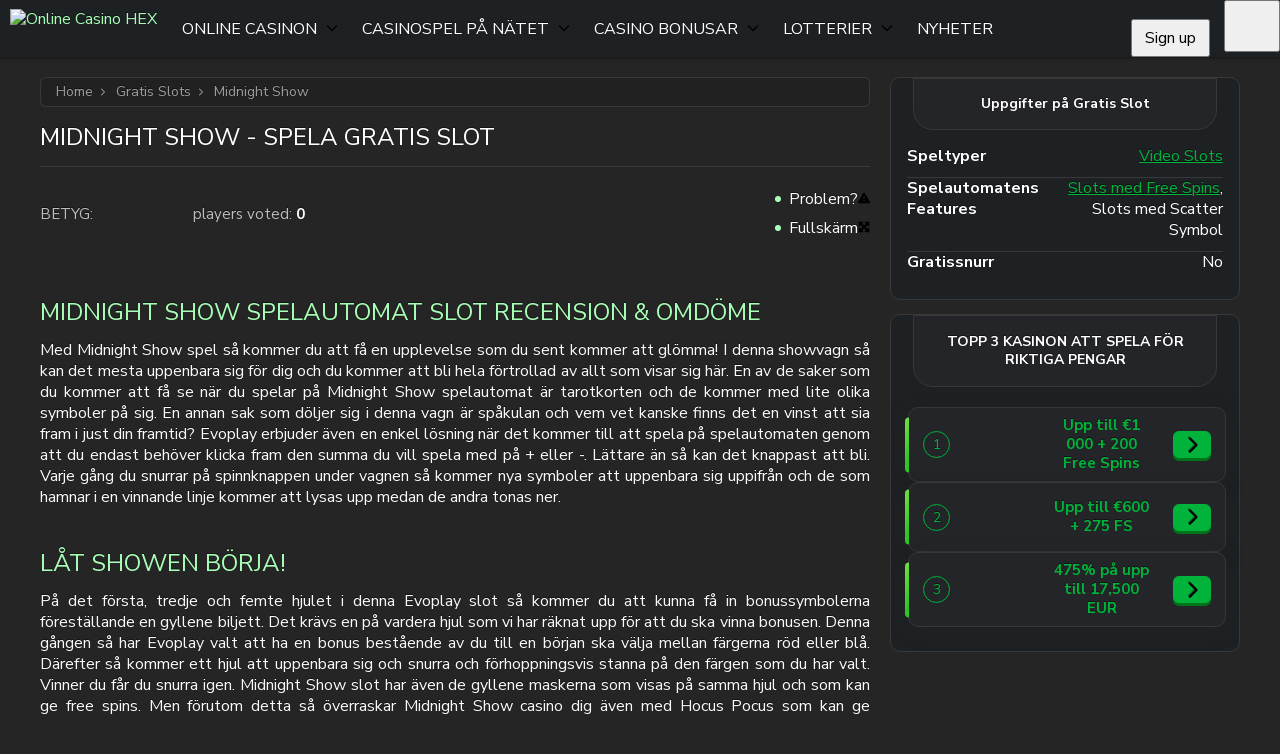

--- FILE ---
content_type: text/html; charset=UTF-8
request_url: https://casinohex.se/gratis-slots/midnight-show-evoplay-entertainment/
body_size: 83288
content:
<!doctype html>
<!--[if lt IE 7]><html lang="sv-se" class="no-js lt-ie9 lt-ie8 lt-ie7"><![endif]-->
<!--[if (IE 7)&!(IEMobile)]><html lang="sv-se" class="no-js lt-ie9 lt-ie8"><![endif]-->
<!--[if (IE 8)&!(IEMobile)]><html lang="sv-se" class="no-js lt-ie9"><![endif]-->
<!--[if gt IE 8]><!--><html lang="sv-se" class="no-js" itemscope itemtype="https://schema.org/WebPage"><!--<![endif]-->
<head>
        <meta charset="utf-8">
    <meta http-equiv="X-UA-Compatible" content="IE=edge">
    <title>Midnight Show Spelautomat | %DEV% Casino Slot | Spela Gratis</title>
<link data-rocket-preload as="style" href="https://fonts.googleapis.com/css2?family=Nunito+Sans:ital,opsz,wght@0,6..12,200..1000;1,6..12,200..1000&#038;display=swap" rel="preload">
<link href="https://fonts.googleapis.com/css2?family=Nunito+Sans:ital,opsz,wght@0,6..12,200..1000;1,6..12,200..1000&#038;display=swap" media="print" onload="this.media=&#039;all&#039;" rel="stylesheet">
<noscript data-wpr-hosted-gf-parameters=""><link rel="stylesheet" href="https://fonts.googleapis.com/css2?family=Nunito+Sans:ital,opsz,wght@0,6..12,200..1000;1,6..12,200..1000&#038;display=swap"></noscript>
    <link rel="icon" type="image/png" href="https://casinohex.se/wp-content/themes/brand-hex/app/images/favicon-32x32.webp" sizes="32x32">
    <link rel="shortcut icon" href="https://casinohex.se/wp-content/themes/brand-hex/app/images/favicon.ico">
    <meta name="HandheldFriendly" content="True">
    <meta name="MobileOptimized" content="320">
    <meta name="viewport" content="width=device-width, initial-scale=1.0, user-scalable=yes" />

    <link data-minify="1" rel="preload" href="https://casinohex.se/wp-content/cache/background-css/1/casinohex.se/wp-content/cache/min/1/wp-content/themes/brand-hex/app/css/style.css?ver=1769873759&wpr_t=1769889427" as="style">
    <link rel="dns-prefetch" href="//www.google-analytics.com">
    <link rel="preconnect" href="https://www.google-analytics.com" crossorigin>
    <link rel="preconnect" href="https://www.googletagmanager.com" crossorigin>
    <link rel="preconnect" href="https://fonts.googleapis.com">
    <link rel="preconnect" href="https://fonts.gstatic.com" crossorigin>
    <link rel="preload" href="https://casinohex.se/wp-content/themes/brand-hex/app/images/site-logo.webp" as="image"/>
    <link rel="preload" href="https://casinohex.se/wp-content/themes/brand-hex/app/images/hex-search.webp" as="image"/>

    
    <meta name='robots' content='max-image-preview:large' />
	<style>img:is([sizes="auto" i], [sizes^="auto," i]) { contain-intrinsic-size: 3000px 1500px }</style>
	<style id="normalize">@charset "UTF-8";body,dd,figure,pre{margin:0}img,legend{border:0}.em,dfn,em,span.amp{font-style:italic}article,aside,details,figcaption,figure,footer,header,hgroup,main,nav,section,summary{display:block}audio,canvas,video{display:inline-block}audio:not([controls]){display:none;height:0}[hidden],template{display:none}html{font-family:sans-serif;-ms-text-size-adjust:100%;-webkit-text-size-adjust:100%}a{background:0 0}a:focus{outline:thin dotted}a:active,a:hover{outline:0}h1{font-size:2em;margin:.67em 0}abbr[title]{border-bottom:1px dotted}.strong,b,strong{font-weight:700}hr{-webkit-box-sizing:content-box;box-sizing:content-box;height:0}p{-epub-hyphens:auto;-ms-hyphens:auto;hyphens:auto}pre{white-space:pre-wrap}code,kbd,pre,samp{font-family:monospace,serif;font-size:1em}.small,small,sub,sup{font-size:75%}q{quotes:"“" "”" "‘" "’"}q:after,q:before{content:"";content:none}sub,sup{line-height:0;position:relative;vertical-align:baseline}sup{top:-.5em}sub{bottom:-.25em}dl,menu,ol,ul{margin:1em 0}menu{padding:0 0 0 40px}ol,ul{list-style-type:none;padding:0}nav ol,nav ul{list-style:none}svg:not(:root){overflow:hidden}fieldset{border:1px solid silver;margin:0 2px;padding:.35em .625em .75em}legend{padding:0}button,input,select,textarea{font-family:inherit;font-size:100%;margin:0}button,input{line-height:normal}button,select{text-transform:none}button,html input[type=button],input[type=reset],input[type=submit]{-webkit-appearance:button;cursor:pointer}button[disabled],html input[disabled]{cursor:default}input[type=checkbox],input[type=radio]{-webkit-box-sizing:border-box;box-sizing:border-box;padding:0}input[type=search]{-webkit-appearance:textfield;-webkit-box-sizing:content-box;box-sizing:content-box}input[type=search]::-webkit-search-cancel-button,input[type=search]::-webkit-search-decoration{-webkit-appearance:none}button::-moz-focus-inner,input::-moz-focus-inner{border:0;padding:0}textarea{overflow:auto;vertical-align:top}table{border-collapse:collapse;border-spacing:0}*{-webkit-box-sizing:border-box;box-sizing:border-box}.image-replacement,.ir{overflow:hidden;text-indent:100%;white-space:nowrap}.cf,.clearfix,.comment-respond{zoom:1}.cf:after,.cf:before,.clearfix:after,.clearfix:before,.comment-respond:after,.comment-respond:before{content:"";display:table}.cf:after,.clearfix:after,.comment-respond:after{clear:both}span.amp{font-family:Baskerville,Goudy Old Style,Palatino,Book Antiqua,serif!important}</style><style id="critical">@charset "UTF-8";@font-face{font-family:swiper-icons;font-style:normal;font-weight:400;src:url("data:application/font-woff;charset=utf-8;base64, [base64]//wADZ2x5ZgAAAywAAADMAAAD2MHtryVoZWFkAAABbAAAADAAAAA2E2+eoWhoZWEAAAGcAAAAHwAAACQC9gDzaG10eAAAAigAAAAZAAAArgJkABFsb2NhAAAC0AAAAFoAAABaFQAUGG1heHAAAAG8AAAAHwAAACAAcABAbmFtZQAAA/gAAAE5AAACXvFdBwlwb3N0AAAFNAAAAGIAAACE5s74hXjaY2BkYGAAYpf5Hu/j+W2+MnAzMYDAzaX6QjD6/4//Bxj5GA8AuRwMYGkAPywL13jaY2BkYGA88P8Agx4j+/8fQDYfA1AEBWgDAIB2BOoAeNpjYGRgYNBh4GdgYgABEMnIABJzYNADCQAACWgAsQB42mNgYfzCOIGBlYGB0YcxjYGBwR1Kf2WQZGhhYGBiYGVmgAFGBiQQkOaawtDAoMBQxXjg/wEGPcYDDA4wNUA2CCgwsAAAO4EL6gAAeNpj2M0gyAACqxgGNWBkZ2D4/wMA+xkDdgAAAHjaY2BgYGaAYBkGRgYQiAHyGMF8FgYHIM3DwMHABGQrMOgyWDLEM1T9/w8UBfEMgLzE////P/5//f/V/xv+r4eaAAeMbAxwIUYmIMHEgKYAYjUcsDAwsLKxc3BycfPw8jEQA/[base64]/uznmfPFBNODM2K7MTQ45YEAZqGP81AmGGcF3iPqOop0r1SPTaTbVkfUe4HXj97wYE+yNwWYxwWu4v1ugWHgo3S1XdZEVqWM7ET0cfnLGxWfkgR42o2PvWrDMBSFj/IHLaF0zKjRgdiVMwScNRAoWUoH78Y2icB/yIY09An6AH2Bdu/UB+yxopYshQiEvnvu0dURgDt8QeC8PDw7Fpji3fEA4z/PEJ6YOB5hKh4dj3EvXhxPqH/SKUY3rJ7srZ4FZnh1PMAtPhwP6fl2PMJMPDgeQ4rY8YT6Gzao0eAEA409DuggmTnFnOcSCiEiLMgxCiTI6Cq5DZUd3Qmp10vO0LaLTd2cjN4fOumlc7lUYbSQcZFkutRG7g6JKZKy0RmdLY680CDnEJ+UMkpFFe1RN7nxdVpXrC4aTtnaurOnYercZg2YVmLN/d/gczfEimrE/fs/bOuq29Zmn8tloORaXgZgGa78yO9/cnXm2BpaGvq25Dv9S4E9+5SIc9PqupJKhYFSSl47+Qcr1mYNAAAAeNptw0cKwkAAAMDZJA8Q7OUJvkLsPfZ6zFVERPy8qHh2YER+3i/BP83vIBLLySsoKimrqKqpa2hp6+jq6RsYGhmbmJqZSy0sraxtbO3sHRydnEMU4uR6yx7JJXveP7WrDycAAAAAAAH//wACeNpjYGRgYOABYhkgZgJCZgZNBkYGLQZtIJsFLMYAAAw3ALgAeNolizEKgDAQBCchRbC2sFER0YD6qVQiBCv/H9ezGI6Z5XBAw8CBK/m5iQQVauVbXLnOrMZv2oLdKFa8Pjuru2hJzGabmOSLzNMzvutpB3N42mNgZGBg4GKQYzBhYMxJLMlj4GBgAYow/P/PAJJhLM6sSoWKfWCAAwDAjgbRAAB42mNgYGBkAIIbCZo5IPrmUn0hGA0AO8EFTQAA") format("woff")}:root{--swiper-theme-color:#007aff}:host{display:block;margin-left:auto;margin-right:auto;position:relative;z-index:1}.swiper{display:block;list-style:none;margin-left:auto;margin-right:auto;overflow:hidden;padding:0;position:relative;z-index:1}.swiper-vertical>.swiper-wrapper{-webkit-box-orient:vertical;-webkit-box-direction:normal;-ms-flex-direction:column;flex-direction:column}.swiper-wrapper{-webkit-box-sizing:content-box;box-sizing:content-box;display:-webkit-box;display:-ms-flexbox;display:flex;height:100%;position:relative;-webkit-transition-property:-webkit-transform;transition-property:-webkit-transform;transition-property:transform;transition-property:transform,-webkit-transform;-webkit-transition-timing-function:var(--swiper-wrapper-transition-timing-function,initial);transition-timing-function:var(--swiper-wrapper-transition-timing-function,initial);width:100%;z-index:1}.swiper-android .swiper-slide,.swiper-ios .swiper-slide,.swiper-wrapper{-webkit-transform:translateZ(0);transform:translateZ(0)}.swiper-horizontal{-ms-touch-action:pan-y;touch-action:pan-y}.swiper-vertical{-ms-touch-action:pan-x;touch-action:pan-x}.swiper-slide{-ms-flex-negative:0;display:block;flex-shrink:0;height:100%;position:relative;-webkit-transition-property:-webkit-transform;transition-property:-webkit-transform;transition-property:transform;transition-property:transform,-webkit-transform;width:100%}.swiper-slide-invisible-blank{visibility:hidden}.swiper-autoheight,.swiper-autoheight .swiper-slide{height:auto}.swiper-autoheight .swiper-wrapper{-webkit-box-align:start;-ms-flex-align:start;align-items:flex-start;-webkit-transition-property:height,-webkit-transform;transition-property:height,-webkit-transform;transition-property:transform,height;transition-property:transform,height,-webkit-transform}.swiper-backface-hidden .swiper-slide{-webkit-backface-visibility:hidden;backface-visibility:hidden;-webkit-transform:translateZ(0);transform:translateZ(0)}.swiper-3d.swiper-css-mode .swiper-wrapper{-webkit-perspective:1200px;perspective:1200px}.swiper-3d .swiper-wrapper{-webkit-transform-style:preserve-3d;transform-style:preserve-3d}.swiper-3d{-webkit-perspective:1200px;perspective:1200px}.swiper-3d .swiper-cube-shadow,.swiper-3d .swiper-slide{-webkit-transform-style:preserve-3d;transform-style:preserve-3d}.swiper-css-mode>.swiper-wrapper{overflow:auto;scrollbar-width:none;-ms-overflow-style:none}.swiper-css-mode>.swiper-wrapper::-webkit-scrollbar{display:none}.swiper-css-mode>.swiper-wrapper>.swiper-slide{scroll-snap-align:start start}.swiper-css-mode.swiper-horizontal>.swiper-wrapper{-ms-scroll-snap-type:x mandatory;scroll-snap-type:x mandatory}.swiper-css-mode.swiper-vertical>.swiper-wrapper{-ms-scroll-snap-type:y mandatory;scroll-snap-type:y mandatory}.swiper-css-mode.swiper-free-mode>.swiper-wrapper{-ms-scroll-snap-type:none;scroll-snap-type:none}.swiper-css-mode.swiper-free-mode>.swiper-wrapper>.swiper-slide{scroll-snap-align:none}.swiper-css-mode.swiper-centered>.swiper-wrapper:before{content:"";-ms-flex-negative:0;flex-shrink:0;-webkit-box-ordinal-group:10000;-ms-flex-order:9999;order:9999}.swiper-css-mode.swiper-centered>.swiper-wrapper>.swiper-slide{scroll-snap-align:center center;scroll-snap-stop:always}.swiper-css-mode.swiper-centered.swiper-horizontal>.swiper-wrapper>.swiper-slide:first-child{-webkit-margin-start:var(--swiper-centered-offset-before);margin-inline-start:var(--swiper-centered-offset-before)}.swiper-css-mode.swiper-centered.swiper-horizontal>.swiper-wrapper:before{height:100%;min-height:1px;width:var(--swiper-centered-offset-after)}.swiper-css-mode.swiper-centered.swiper-vertical>.swiper-wrapper>.swiper-slide:first-child{-webkit-margin-before:var(--swiper-centered-offset-before);margin-block-start:var(--swiper-centered-offset-before)}.swiper-css-mode.swiper-centered.swiper-vertical>.swiper-wrapper:before{height:var(--swiper-centered-offset-after);min-width:1px;width:100%}.swiper-3d .swiper-slide-shadow,.swiper-3d .swiper-slide-shadow-bottom,.swiper-3d .swiper-slide-shadow-left,.swiper-3d .swiper-slide-shadow-right,.swiper-3d .swiper-slide-shadow-top{height:100%;left:0;pointer-events:none;position:absolute;top:0;width:100%;z-index:10}.swiper-3d .swiper-slide-shadow{background:rgba(0,0,0,.15)}.swiper-3d .swiper-slide-shadow-left{background-image:-webkit-gradient(linear,right top,left top,from(rgba(0,0,0,.5)),to(transparent));background-image:linear-gradient(270deg,rgba(0,0,0,.5),transparent)}.swiper-3d .swiper-slide-shadow-right{background-image:-webkit-gradient(linear,left top,right top,from(rgba(0,0,0,.5)),to(transparent));background-image:linear-gradient(90deg,rgba(0,0,0,.5),transparent)}.swiper-3d .swiper-slide-shadow-top{background-image:-webkit-gradient(linear,left bottom,left top,from(rgba(0,0,0,.5)),to(transparent));background-image:linear-gradient(0deg,rgba(0,0,0,.5),transparent)}.swiper-3d .swiper-slide-shadow-bottom{background-image:-webkit-gradient(linear,left top,left bottom,from(rgba(0,0,0,.5)),to(transparent));background-image:linear-gradient(180deg,rgba(0,0,0,.5),transparent)}.swiper-lazy-preloader{border:4px solid var(--swiper-preloader-color,var(--swiper-theme-color));border-radius:50%;border-top:4px solid transparent;-webkit-box-sizing:border-box;box-sizing:border-box;height:42px;left:50%;margin-left:-21px;margin-top:-21px;position:absolute;top:50%;-webkit-transform-origin:50%;transform-origin:50%;width:42px;z-index:10}.swiper-watch-progress .swiper-slide-visible .swiper-lazy-preloader,.swiper:not(.swiper-watch-progress) .swiper-lazy-preloader{-webkit-animation:swiper-preloader-spin 1s linear infinite;animation:swiper-preloader-spin 1s linear infinite}.swiper-lazy-preloader-white{--swiper-preloader-color:#fff}.swiper-lazy-preloader-black{--swiper-preloader-color:#000}@-webkit-keyframes swiper-preloader-spin{0%{-webkit-transform:rotate(0deg);transform:rotate(0deg)}to{-webkit-transform:rotate(1turn);transform:rotate(1turn)}}@keyframes swiper-preloader-spin{0%{-webkit-transform:rotate(0deg);transform:rotate(0deg)}to{-webkit-transform:rotate(1turn);transform:rotate(1turn)}}.holiday-banner{display:grid;grid-template-areas:"holiday-banner";text-shadow:none;-webkit-box-align:center;-ms-flex-align:center;align-items:center}@media screen and (max-width:767px){.holiday-banner{margin-left:auto!important;margin-right:auto!important;max-width:360px}.holiday-banner.style2{height:360px}}.holiday-banner .holiday-banner-bg-side,.is-sidebar .holiday-banner .holiday-banner-bg{display:none}.is-sidebar .holiday-banner .holiday-banner-bg-side{display:block}.holiday-banner>*{grid-area:holiday-banner}.holiday-banner-bg{pointer-events:none;width:100%}.style2 .holiday-banner-bg{max-height:360px}@media screen and (min-width:768px){.style2 .holiday-banner-bg{height:328px}}@media screen and (min-width:993px){.style2 .holiday-banner-bg{height:303px}.is-sidebar .style2 .holiday-banner-bg{height:328px}}.holiday-banner-bg img{height:auto;min-height:100%;width:100%}.style2 .holiday-banner-bg img{max-height:360px}@media screen and (min-width:768px){.style2 .holiday-banner-bg img{height:328px}}@media screen and (min-width:993px){.style2 .holiday-banner-bg img{height:303px}.is-sidebar .style2 .holiday-banner-bg img{height:328px}}.holiday-banner-cont{display:grid;gap:.75rem;grid-template-areas:"ttl" "txt" "img" "act";grid-template-rows:auto auto 1fr auto;height:100%;padding:37px 45px 30px}.style2 .holiday-banner-cont{display:-webkit-box;display:-ms-flexbox;display:flex;padding:28px 19px;-webkit-box-orient:vertical;-webkit-box-direction:normal;-ms-flex-direction:column;flex-direction:column;gap:4px}@media screen and (min-width:768px){.style2 .holiday-banner-cont{-webkit-column-gap:9px;-moz-column-gap:9px;column-gap:9px;display:grid;grid-template-columns:157px 240px auto;height:-webkit-max-content;height:-moz-max-content;height:max-content;margin:0 auto;max-width:800px;row-gap:14px}.style2 .holiday-banner-cont,[dir=rtl] .style2 .holiday-banner-cont{grid-template-areas:"img ttl ttl" "img txt code" "img act act";grid-template-rows:80px auto 50px}[dir=rtl] .style2 .holiday-banner-cont{grid-template-columns:auto 240px auto}[dir=rtl] .style2 .holiday-banner-cont .holiday-banner-act{padding-left:0;padding-right:25px;text-align:right}}@media screen and (min-width:993px){.style2 .holiday-banner-cont{grid-template-columns:184px auto auto;grid-template-rows:80px auto 50px;row-gap:17px}[dir=rtl] .style2 .holiday-banner-cont{grid-template-columns:auto auto 184px;grid-template-rows:50px auto 80px}.is-sidebar .style2 .holiday-banner-cont{grid-template-columns:157px 240px auto;grid-template-rows:80px auto 50px;row-gap:14px}}@media screen and (min-width:768px){.holiday-banner-cont{height:auto;margin:auto 0;-webkit-box-align:center;-ms-flex-align:center;align-items:center;-webkit-column-gap:50px;-moz-column-gap:50px;column-gap:50px;grid-template-areas:"img ttl" "img txt" "img act";grid-template-columns:auto 1fr;grid-template-rows:auto auto 1fr;padding:86px 86px 56px 56px}[dir=rtl] .holiday-banner-cont{grid-template-areas:"ttl img" "txt img" "act img";grid-template-columns:1fr auto;grid-template-rows:1fr auto auto}}@media screen and (min-width:993px){.holiday-banner-cont{padding:86px 86px 56px}}.holiday-banner-ttl{font-size:30px;font-style:normal;font-weight:900;grid-area:ttl;line-height:1em;text-align:center;text-transform:uppercase}.style2 .holiday-banner-ttl{font-family:Proxima Nova,sans-serif;font-size:24px;font-weight:900;line-height:1.3}@media screen and (min-width:768px){.style2 .holiday-banner-ttl{font-size:36px;margin-top:auto;padding-left:25px}[dir=rtl] .style2 .holiday-banner-ttl{padding-left:0;padding-right:25px;text-align:right}}@media screen and (min-width:993px){.style2 .holiday-banner-ttl{font-size:42px;padding-left:31px}[dir=rtl] .style2 .holiday-banner-ttl{padding-left:0;padding-right:31px}.is-sidebar .style2 .holiday-banner-ttl{font-size:36px;margin-top:auto;padding-left:25px}[dir=rtl] .is-sidebar .style2 .holiday-banner-ttl{padding-left:0;padding-right:25px}}@media screen and (min-width:768px){.holiday-banner-ttl{text-align:left}}@media screen and (min-width:993px){.holiday-banner-ttl{font-size:50px}}.holiday-banner-ttl span{background:linear-gradient(124deg,#ac5eff -13.97%,#fff 73.54%);background-clip:text;-webkit-background-clip:text;-webkit-text-fill-color:transparent;text-shadow:none}.style2 .holiday-banner-ttl span{background:linear-gradient(124deg,#fff 30.86%,#f5a533 118.38%);background-clip:text;-webkit-background-clip:text;-webkit-text-fill-color:transparent}.holiday-banner-txt{color:#f4ecff;font-size:14px;font-style:normal;font-weight:700;grid-area:txt;line-height:normal;text-align:center}@media screen and (max-width:767px){.style2.no-has-code .holiday-banner-txt{font-size:23px}}.style2 .holiday-banner-txt{font-family:Proxima Nova,sans-serif;font-size:19px;font-weight:600;margin-bottom:5px;text-align:center}@media screen and (min-width:768px){.style2 .holiday-banner-txt{font-size:22px;margin:0;padding-left:25px;text-align:start}[dir=rtl] .style2 .holiday-banner-txt{padding-left:0;padding-right:25px}}@media screen and (min-width:993px){.style2 .holiday-banner-txt{font-size:26px;padding-left:31px}[dir=rtl] .style2 .holiday-banner-txt{padding-left:0;padding-right:31px}.is-sidebar .style2 .holiday-banner-txt{font-size:22px;margin:0;padding-left:25px;text-align:start}[dir=rtl] .is-sidebar .style2 .holiday-banner-txt{padding-left:0;padding-right:25px}}@media screen and (min-width:768px){.holiday-banner-txt{text-align:left}}@media screen and (min-width:993px){.holiday-banner-txt{font-size:26px}}.holiday-banner-img{grid-area:img;padding-left:10px;padding-top:48px;text-align:left}@media screen and (max-width:767px){.style2.no-has-code .holiday-banner-img{padding:16px 0 26px}}.style2 .holiday-banner-img{display:-webkit-box;display:-ms-flexbox;display:flex;margin:auto auto 0;padding:16px 0 22px;-webkit-box-orient:vertical;-webkit-box-direction:normal;-ms-flex-direction:column;flex-direction:column;gap:0;-webkit-box-pack:center;-ms-flex-pack:center;justify-content:center;-webkit-box-align:center;-ms-flex-align:center;align-items:center}@media screen and (min-width:768px){.style2 .holiday-banner-img{padding:0}}.holiday-banner-img img.holiday-banner-img-bant{height:18px;-webkit-transform:translateY(2px);transform:translateY(2px);width:44px}@media screen and (max-width:767px){.style2.no-has-code .holiday-banner-img img.holiday-banner-img-bant{height:24px;-webkit-transform:translateY(3px);transform:translateY(3px);width:58px}}@media screen and (min-width:768px){.holiday-banner-img img.holiday-banner-img-bant{height:51px;-webkit-transform:translateY(9px);transform:translateY(9px);width:123px}}@media screen and (min-width:993px){.holiday-banner-img img.holiday-banner-img-bant{height:60px;-webkit-transform:translateY(9px);transform:translateY(9px);width:145px}.is-sidebar .holiday-banner-img img.holiday-banner-img-bant{height:51px;width:123px}}@media screen and (min-width:768px){.holiday-banner-img{padding:0}}.holiday-banner-img span{background:linear-gradient(-45deg,#fff,#b988fa,#fff);border-radius:6px;display:-webkit-inline-box;display:-ms-inline-flexbox;display:inline-flex;height:88px;padding:4px;width:100px}@media screen and (max-width:767px){.style2.no-has-code .holiday-banner-img span{height:87px;width:102px}}.style2 .holiday-banner-img span{background:linear-gradient(133deg,#fff,#fbf2a9,#f8c173);height:65px;width:76px;z-index:10}@media screen and (min-width:768px){.style2 .holiday-banner-img span{height:135px;width:157px}}@media screen and (min-width:993px){.style2 .holiday-banner-img span{height:158px;width:184px}.is-sidebar .style2 .holiday-banner-img span{height:135px;width:157px}}.style2 .holiday-banner-img span img{border-radius:4px}@media screen and (min-width:768px){.holiday-banner-img span{height:128px;width:150px}}.holiday-banner-img img{height:100%;-o-object-fit:cover;object-fit:cover;width:100%}.holiday-banner-act{grid-area:act}.style2 .holiday-banner-act{font-family:Proxima Nova,sans-serif;text-align:center}[dir=rtl] .style2 .holiday-banner-act{text-align:center}.style2 .holiday-banner-act .holiday-banner-btn{height:41px;padding:0;width:230px}@media screen and (min-width:768px){.style2 .holiday-banner-act{padding:0 0 0 25px;text-align:start}[dir=rtl] .style2 .holiday-banner-act{padding-left:0;padding-right:25px}.style2 .holiday-banner-act .holiday-banner-btn{font-size:21px;height:50px;padding:0;width:340px}}@media screen and (min-width:993px){.style2 .holiday-banner-act{padding-left:31px}[dir=rtl] .style2 .holiday-banner-act{padding-left:0;padding-right:31px}.is-sidebar .style2 .holiday-banner-act{padding:0 0 0 25px;text-align:start}[dir=rtl] .is-sidebar .style2 .holiday-banner-act{padding-left:0;padding-right:25px}}[dir=rtl] .holiday-banner-act{text-align:left}@media screen and (min-width:768px){.holiday-banner-act{padding-top:20px}}.holiday-banner-btn{display:-webkit-inline-box;display:-ms-inline-flexbox;display:inline-flex;padding:11px 70px;width:100%;-webkit-box-pack:center;-ms-flex-pack:center;justify-content:center;-webkit-box-align:center;-ms-flex-align:center;align-items:center;background:#01b33b;border-radius:66px;-webkit-box-shadow:0 3px 0 0 #007419;box-shadow:0 3px 0 0 #007419;color:#fff;cursor:pointer;font-size:16px;font-style:normal;font-weight:700;line-height:normal;text-align:center;text-transform:uppercase}.holiday-banner-btn:is(button){border:0;outline:none}.holiday-banner-btn:focus,.holiday-banner-btn:hover{background:var(--color-primary-accent);-webkit-box-shadow:0 0 0 0 #007419;box-shadow:0 0 0 0 #007419;text-decoration:none;-webkit-transform:translateY(3px);transform:translateY(3px)}@media screen and (min-width:768px){.holiday-banner-btn{min-width:275px;width:auto}}.holiday-banner-bonus-code{grid-area:code;margin:0 auto}@media screen and (min-width:768px){.holiday-banner-bonus-code{text-align:end;width:100%}}.holiday-banner-bonus-code .bonus-copy{border:1.145px dashed #fff;border-radius:6px;color:#fff;font-size:19px;font-weight:500;padding:6px 22px}@media screen and (min-width:768px){.holiday-banner-bonus-code .bonus-copy{font-size:23px}}@media screen and (min-width:993px){.holiday-banner-bonus-code .bonus-copy{font-size:27px}.is-sidebar .holiday-banner-bonus-code .bonus-copy{font-size:23px}}.holiday-banner-bonus-code .bonus-copy:after{background:url("data:image/svg+xml;charset=utf-8,%3Csvg xmlns='http://www.w3.org/2000/svg' width='19' height='19' fill='none' viewBox='0 0 19 19'%3E%3Cg fill='%23fff' clip-path='url(%23a)'%3E%3Cpath d='M13.085 3.271H1.963A1.963 1.963 0 0 0 0 5.234v11.122c0 1.084.879 1.963 1.963 1.963h11.122a1.963 1.963 0 0 0 1.963-1.963V5.234a1.963 1.963 0 0 0-1.963-1.963m.654 13.085a.654.654 0 0 1-.654.654H1.963a.654.654 0 0 1-.655-.654V5.234c0-.361.293-.654.655-.654h11.122c.361 0 .654.293.654.654z'/%3E%3Cpath d='M16.354 0H4.578a1.963 1.963 0 0 0-1.963 1.963.654.654 0 1 0 1.309 0c0-.362.293-.655.654-.655h11.776c.362 0 .655.293.655.655v11.776a.654.654 0 0 1-.655.654.654.654 0 1 0 0 1.309 1.963 1.963 0 0 0 1.963-1.963V1.963A1.963 1.963 0 0 0 16.354 0'/%3E%3C/g%3E%3Cdefs%3E%3CclipPath id='a'%3E%3Cpath fill='%23fff' d='M0 0h18.319v18.319H0z'/%3E%3C/clipPath%3E%3C/defs%3E%3C/svg%3E") no-repeat 50%/contain}.holiday-banner-n{display:-webkit-box;display:-ms-flexbox;display:flex;position:relative;-webkit-box-orient:vertical;-webkit-box-direction:normal;-ms-flex-direction:column;flex-direction:column;font-family:Proxima Nova,sans-serif;margin:24px auto!important;max-width:100%;width:320px;-webkit-box-pack:center;-ms-flex-pack:center;justify-content:center;-webkit-box-align:center;-ms-flex-align:center;align-items:center}@media screen and (min-width:768px){.holiday-banner-n{min-height:330px;width:100%}}@media screen and (min-width:993px){.holiday-banner-n{min-height:303px}}.holiday-banner-n .holiday-banner-n-bg-side,.is-sidebar .holiday-banner-n .holiday-banner-n-bg{display:none}.is-sidebar .holiday-banner-n .holiday-banner-n-bg-side{display:block}.holiday-banner-n-bg{left:0;-o-object-fit:cover;object-fit:cover;position:absolute;top:0}.content .holiday-banner-n-bg img,.holiday-banner-n-bg,.holiday-banner-n-bg img{height:100%;width:100%}.holiday-banner-n-cont{height:100%;position:relative;-webkit-box-orient:vertical;-webkit-box-direction:normal;display:-webkit-box;display:-ms-flexbox;display:flex;-ms-flex-direction:column;flex-direction:column;min-height:436px;-webkit-box-pack:center;-ms-flex-pack:center;justify-content:center;-webkit-box-align:center;-ms-flex-align:center;align-items:center;padding:40px 20px 30px;text-align:center}.no-has-code .holiday-banner-n-cont{padding-top:30px}@media screen and (min-width:768px){.holiday-banner-n-cont{-webkit-column-gap:0;-moz-column-gap:0;column-gap:0;display:grid;grid-template-areas:"img ttl ttl" "img txt code" "img  act act" "limit limit limit";grid-template-columns:192px auto auto;grid-template-rows:50px 80px 50px auto;min-height:auto;text-align:start;-webkit-box-align:end;-ms-flex-align:end;align-items:flex-end;padding:40px 20px;row-gap:5px}[dir=rtl] .holiday-banner-n-cont{grid-template-areas:"img ttl ttl" "img code txt" "img  act act" "limit limit limit"}.no-has-code .holiday-banner-n-cont{grid-template-areas:"img ttl ttl" "img txt txt" "img act act" "limit limit limit";grid-template-rows:50px 54px 50px 60px;padding:40px 20px;-webkit-box-pack:center;-ms-flex-pack:center;justify-content:center}.no-has-limit .holiday-banner-n-cont{-webkit-box-pack:center;-ms-flex-pack:center;grid-template-areas:"img ttl ttl" "img txt code" "img act act";grid-template-rows:50px 80px 50px;justify-content:center}[dir=rtl] .no-has-limit .holiday-banner-n-cont{grid-template-areas:"img ttl ttl" "img code txt" "img act act"}.no-has-limit.no-has-code .holiday-banner-n-cont{grid-template-areas:"img ttl ttl" "img txt txt" "img act act";grid-template-rows:50px 54px 50px}}@media screen and (min-width:993px){.holiday-banner-n-cont{-webkit-column-gap:0;-moz-column-gap:0;column-gap:0;grid-template-areas:"img ttl ttl" "img txt code" "img  act act" "limit limit limit";grid-template-columns:224px auto auto;grid-template-rows:auto auto 50px auto;-webkit-box-align:end;-ms-flex-align:end;align-items:flex-end;padding:10px 20px;row-gap:6px}[dir=rtl] .holiday-banner-n-cont{grid-template-areas:"img ttl ttl" "img code txt" "img  act act" "limit limit limit"}.no-has-code .holiday-banner-n-cont,.no-has-limit.no-has-code .holiday-banner-n-cont{grid-template-areas:"img ttl" "img txt" "img act" "limit limit";grid-template-columns:224px auto;grid-template-rows:auto 80px 50px auto;padding:0 20px 10px;-webkit-box-pack:center;-ms-flex-pack:center;justify-content:center}.is-sidebar .holiday-banner-n-cont{-webkit-column-gap:0;-moz-column-gap:0;column-gap:0;display:grid;grid-template-areas:"img ttl ttl" "img txt code" "img  act act" "limit limit limit";grid-template-columns:192px auto auto;grid-template-rows:50px 80px 50px auto;min-height:auto;text-align:start;-webkit-box-align:end;-ms-flex-align:end;align-items:flex-end;padding:40px 20px;row-gap:5px}[dir=rtl] .is-sidebar .holiday-banner-n-cont{grid-template-areas:"img ttl ttl" "img code txt" "img  act act" "limit limit limit"}.no-has-code .is-sidebar .holiday-banner-n-cont{grid-template-areas:"img ttl ttl" "img txt txt" "img act act" "limit limit limit";grid-template-rows:50px 54px 50px 60px;padding:40px 20px;-webkit-box-pack:center;-ms-flex-pack:center;justify-content:center}.no-has-limit .is-sidebar .holiday-banner-n-cont{-webkit-box-pack:center;-ms-flex-pack:center;grid-template-areas:"img ttl ttl" "img txt code" "img act act";grid-template-rows:50px 80px 50px;justify-content:center}.no-has-limit.no-has-code .is-sidebar .holiday-banner-n-cont{grid-template-areas:"img ttl ttl" "img txt txt" "img act act";grid-template-rows:50px 54px 50px}}.holiday-banner-n-txt{color:#fff;font-size:17px;font-weight:600;grid-area:txt;margin-bottom:9px}@media screen and (max-width:767px){.no-has-code .holiday-banner-n-txt{font-size:23px}}@media screen and (min-width:768px){.holiday-banner-n-txt{display:-webkit-box;display:-ms-flexbox;display:flex;font-size:22px;margin-bottom:0;max-width:250px;padding-right:10px;-webkit-box-align:center;-ms-flex-align:center;align-items:center;-webkit-box-pack:start;-ms-flex-pack:start;height:100%;justify-content:flex-start}.no-has-code .holiday-banner-n-txt{max-width:none}[dir=rtl] .holiday-banner-n-txt{text-align:end}}@media screen and (min-width:993px){.holiday-banner-n-txt{font-size:26px;max-width:320px}.is-sidebar .holiday-banner-n-txt{font-size:22px;max-width:250px}}.holiday-banner-n-ttl{font-family:Proxima Nova,sans-serif;font-size:24px;font-weight:900;grid-area:ttl;line-height:31px;margin-bottom:4px;text-transform:uppercase}.holiday-banner-n-ttl span{background:linear-gradient(124deg,#fff 30.86%,#f5a533 118.38%);background-clip:text;-webkit-background-clip:text;-webkit-text-fill-color:transparent;text-shadow:none}@media screen and (min-width:768px){.holiday-banner-n-ttl{font-size:27px;margin-bottom:0}}@media screen and (min-width:993px){.holiday-banner-n-ttl{font-size:33px}.is-sidebar .holiday-banner-n-ttl{font-size:27px}}.holiday-banner-n-img{display:-webkit-box;display:-ms-flexbox;display:flex;grid-area:img;padding:10px 0;-webkit-box-orient:vertical;-webkit-box-direction:normal;-ms-flex-direction:column;flex-direction:column;-webkit-box-pack:center;-ms-flex-pack:center;justify-content:center;-webkit-box-align:center;-ms-flex-align:center;align-items:center}@media screen and (max-width:767px){.no-has-code .holiday-banner-n-img{padding:11px 0 20px}}@media screen and (min-width:768px){.holiday-banner-n-img{padding:0 35px 0 0}[dir=rtl] .holiday-banner-n-img{padding:0 0 0 35px}}@media screen and (min-width:993px){.holiday-banner-n-img{padding:0 40px 0 0}.is-sidebar .holiday-banner-n-img{padding:0 35px 0 0}[dir=rtl] .holiday-banner-n-img{padding:0 0 0 40px}}.holiday-banner-n-img img.holiday-banner-n-img-bant{height:23px;-webkit-transform:translateY(2px);transform:translateY(2px);width:55px;z-index:0}@media screen and (max-width:767px){.no-has-code .holiday-banner-n-img img.holiday-banner-n-img-bant{height:27px;width:65px}}@media screen and (min-width:768px){.holiday-banner-n-img img.holiday-banner-n-img-bant{height:52px;-webkit-transform:translateY(7px);transform:translateY(7px);width:123px}}@media screen and (min-width:993px){.holiday-banner-n-img img.holiday-banner-n-img-bant{height:60px;width:145px}.is-sidebar .holiday-banner-n-img img.holiday-banner-n-img-bant{height:52px;-webkit-transform:translateY(7px);transform:translateY(7px);width:123px}}.holiday-banner-n-img img{height:100%;-o-object-fit:cover;object-fit:cover;width:100%}.holiday-banner-n-img span{background:linear-gradient(133deg,#fff,#fbf2a9,#f8c173);border-radius:6px;display:-webkit-inline-box;display:-ms-inline-flexbox;display:inline-flex;height:91px;padding:3px;width:107px;z-index:1}@media screen and (max-width:767px){.no-has-code .holiday-banner-n-img span{height:107px;width:125px}}.holiday-banner-n-img span img{border-radius:4px}@media screen and (min-width:768px){.holiday-banner-n-img span{height:135px;width:157px}}@media screen and (min-width:993px){.holiday-banner-n-img span{height:158px;width:184px}.is-sidebar .holiday-banner-n-img span{height:135px;width:157px}}.holiday-banner-n-act{grid-area:act;margin:auto auto 0;max-width:230px}@media screen and (min-width:768px){.holiday-banner-n-act{margin-left:0;margin-right:auto;max-width:none}[dir=rtl] .holiday-banner-n-act{margin-left:auto;margin-right:0}}.holiday-banner-n-limit{background:linear-gradient(124deg,#fff 30.86%,#f5a533 118.38%);background-clip:text;-webkit-background-clip:text;font-family:Proxima Nova,sans-serif;grid-area:limit;max-width:240px;-webkit-text-fill-color:transparent;font-size:12px;font-weight:700;margin-bottom:21px;text-shadow:none}@media screen and (min-width:768px){.holiday-banner-n-limit{font-size:15px;margin:0 auto;max-width:100%;max-width:490px;padding-top:19px;text-align:center}}@media screen and (min-width:993px){.holiday-banner-n-limit{font-size:16px;max-width:730px;padding-top:25px}.is-sidebar .holiday-banner-n-limit{font-size:15px;max-width:490px;padding-top:19px}}.holiday-banner-n-btn{display:-webkit-box;display:-ms-flexbox;display:flex;width:100%;-webkit-box-pack:center;-ms-flex-pack:center;justify-content:center;-webkit-box-align:center;-ms-flex-align:center;align-items:center;background:linear-gradient(122deg,#fff2ae 12.29%,#e9cc62);border-radius:66px;-webkit-box-shadow:0 4px 0 0 #e9ae5c;box-shadow:0 4px 0 0 #e9ae5c;color:#fff;cursor:pointer;font-size:16px;font-style:normal;font-weight:700;height:41px;line-height:1;min-width:230px;text-align:center;text-transform:uppercase}.holiday-banner-n-btn span{background:-webkit-gradient(linear,left top,right top,from(#7e0f15),to(#4e0511));background:linear-gradient(90deg,#7e0f15,#4e0511);background-clip:text;-webkit-background-clip:text;font-size:16px;font-weight:900;-webkit-text-fill-color:transparent}@media screen and (min-width:768px){.holiday-banner-n-btn span{font-size:21px}}.holiday-banner-n-btn:is(button){border:0;outline:none}.holiday-banner-n-btn:focus,.holiday-banner-n-btn:hover{background:linear-gradient(122deg,#fff2ae 12.29%,#e9cc62);-webkit-box-shadow:0 0 0 0 #e9ae5c;box-shadow:0 0 0 0 #e9ae5c;text-decoration:none;-webkit-transform:translateY(3px);transform:translateY(3px)}@media screen and (min-width:768px){.holiday-banner-n-btn{height:50px;min-width:340px;width:auto}}.holiday-banner-n-bonus-code{grid-area:code;margin:0 auto}@media screen and (min-width:768px){.holiday-banner-n-bonus-code{display:-webkit-box;display:-ms-flexbox;display:flex;text-align:end;width:100%;-webkit-box-align:center;-ms-flex-align:center;align-items:center;height:100%}}.holiday-banner-n-bonus-code .bonus-copy{background:linear-gradient(125deg,#fff 30.11%,#f5a533 115.62%);background-clip:text;-webkit-background-clip:text;border:1.145px dashed #fff;border-radius:6px;color:#fff;font-size:19px;font-weight:500;padding:6px 22px;-webkit-text-fill-color:transparent;font-family:Nunito Sans,Helvetica,sans-serif,system-ui;line-height:1}[dir=rtl] .holiday-banner-n-bonus-code .bonus-copy{direction:ltr}@media screen and (min-width:768px){.holiday-banner-n-bonus-code .bonus-copy{font-size:23px;padding:8px 27px}}@media screen and (min-width:993px){.holiday-banner-n-bonus-code .bonus-copy{font-size:27px;padding:10px 31px}.is-sidebar .holiday-banner-n-bonus-code .bonus-copy{font-size:23px;padding:8px 27px}}.holiday-banner-n-bonus-code .bonus-copy:after{background:url("data:image/svg+xml;charset=utf-8,%3Csvg xmlns='http://www.w3.org/2000/svg' width='19' height='19' fill='none' viewBox='0 0 19 19'%3E%3Cg clip-path='url(%23a)'%3E%3Cpath fill='url(%23b)' d='M13.083 3.271H1.96A1.963 1.963 0 0 0-.002 5.234v11.122c0 1.084.879 1.963 1.963 1.963h11.122a1.963 1.963 0 0 0 1.963-1.963V5.234a1.963 1.963 0 0 0-1.963-1.963m.654 13.085a.654.654 0 0 1-.654.654H1.96a.654.654 0 0 1-.654-.654V5.234c0-.361.292-.654.654-.654h11.122c.361 0 .654.293.654.654z'/%3E%3Cpath fill='url(%23c)' d='M16.356 0H4.58a1.963 1.963 0 0 0-1.963 1.963.654.654 0 1 0 1.309 0c0-.362.293-.655.654-.655h11.776c.362 0 .655.293.655.655v11.776a.654.654 0 0 1-.655.654.654.654 0 0 0 0 1.309 1.963 1.963 0 0 0 1.963-1.963V1.963A1.963 1.963 0 0 0 16.356 0'/%3E%3C/g%3E%3Cdefs%3E%3ClinearGradient id='b' x1='7.522' x2='7.522' y1='3.271' y2='18.319' gradientUnits='userSpaceOnUse'%3E%3Cstop stop-color='%23fff'/%3E%3Cstop offset='1' stop-color='%23f7b961'/%3E%3C/linearGradient%3E%3ClinearGradient id='c' x1='10.468' x2='10.468' y1='0' y2='15.702' gradientUnits='userSpaceOnUse'%3E%3Cstop stop-color='%23fff'/%3E%3Cstop offset='1' stop-color='%23f7b961'/%3E%3C/linearGradient%3E%3CclipPath id='a'%3E%3Cpath fill='%23fff' d='M0 0h18.319v18.319H0z'/%3E%3C/clipPath%3E%3C/defs%3E%3C/svg%3E") no-repeat 50%/contain;height:18px;width:18px}html{scroll-behavior:smooth}body{display:-webkit-box;display:-ms-flexbox;display:flex;position:relative;-webkit-box-orient:vertical;-webkit-box-direction:normal;background:#252525;color:#fbfbfb;-ms-flex-direction:column;flex-direction:column;font-family:Nunito Sans,Helvetica,sans-serif,system-ui;font-weight:400;line-height:1.33;text-shadow:0 -1px 0 rgba(0,0,0,.5);-webkit-font-smoothing:antialiased;-webkit-box-sizing:border-box;box-sizing:border-box}body>*{-webkit-box-ordinal-group:100;-ms-flex-order:99;order:99}*{-webkit-box-sizing:border-box;box-sizing:border-box}body.hasCookie{margin-bottom:75px}body.no-scroll{overflow-y:hidden}body.is-access-rules #avialContainer,body.is-access-rules #gameContainer .btn-tocasino,body.is-access-rules .load-more-container,body.is-access-rules .widget_hex_games_details .btn-tocasino{display:none!important}body.archive.is-access-rules .page-header{float:none;width:auto}body.is-access-rules .loop-container.casinos{max-height:720px;min-height:720px;overflow-y:hidden;position:relative}#container,#main{-webkit-box-ordinal-group:3;-ms-flex-order:2;order:2}#footer{-webkit-box-ordinal-group:11;-ms-flex-order:10;order:10}aside{display:block}.wrap{margin:0 auto;max-width:1200px;width:96%}p{-ms-word-wrap:break-all;-ms-hyphens:auto;hyphens:auto;word-break:break-word}p:empty{display:none!important}*{-webkit-transition:all .1s ease,opacity .1s ease-in;transition:all .1s ease,opacity .1s ease-in}::-webkit-scrollbar{height:5px;width:5px}::-webkit-scrollbar-track{background:#f1f1f1}::-webkit-scrollbar-thumb{background:#555}q{background:none;border:none;color:#a8feb6!important;display:block;float:right;font-size:1.125em;line-height:1.5em;margin:.5em 0;width:100%}q:before{content:"“";margin-right:.25em;vertical-align:-.3em}q:after,q:before{color:#a8feb6;font-size:4em;line-height:.1em}q:after{content:"”";float:right;margin-top:.5em}.ml-0,.ml-1,.ml-2{margin-left:0!important}.ml-3{margin-left:20px!important}.ml-4{margin-left:40px!important}.ml-5{margin-left:60px!important}.ml-6{margin-left:80px!important}.centered{text-align:center}#gameThumb img,.greyscale,.loop-container.games .item a:hover img,.panel-links img,.payments img{filter:url("data:image/svg+xml;utf8,<svg xmlns='https://www.w3.org/2000/svg'><filter id='grayscale'><feColorMatrix type='matrix' values='0.3333 0.3333 0.3333 0 0 0.3333 0.3333 0.3333 0 0 0.3333 0.3333 0.3333 0 0 0 0 0 1 0'/></filter></svg>#grayscale");-webkit-filter:grayscale(100%);-moz-filter:grayscale(100%);-ms-filter:grayscale(100%);-o-filter:grayscale(100%);filter:grayscale(100%);-webkit-filter:grayscale(1);filter:grayscale(1);-webkit-filter:gray;filter:gray}.payments img{-webkit-filter:grayscale(50%);-moz-filter:grayscale(50%);-ms-filter:grayscale(50%);-o-filter:grayscale(50%);filter:grayscale(50%);-webkit-filter:grayscale(.5);filter:grayscale(.5)}.greyscale:hover,.loop-container.casinos .line .item-inner:hover .col-7 img,.panel-links li.current img,.panel-links li:hover img{-webkit-filter:none;-moz-filter:none;-ms-filter:none;-o-filter:none;filter:none}.d-none{display:none!important}a,a:visited{color:#a8feb6;text-decoration:none}a:focus,a:hover,a:visited:focus,a:visited:hover{-webkit-box-shadow:none;box-shadow:none;outline:0;text-decoration:underline}a:link,a:visited:link{-webkit-tap-highlight-color:rgba(0,0,0,.3)}.btn,.wpcf7-submit{display:-webkit-inline-box;display:-ms-inline-flexbox;display:inline-flex;position:relative;-webkit-box-align:center;-ms-flex-align:center;align-items:center;-webkit-box-pack:center;-ms-flex-pack:center;border:none;border-radius:6px;-webkit-box-shadow:none;box-shadow:none;color:#fff;font-size:1.125em;font-weight:700;justify-content:center;margin:0;outline:0;overflow:hidden;padding:.375em 1em;text-align:center;text-decoration:none;text-shadow:0 -.0625em 0 rgba(0,0,0,.4);text-transform:uppercase;white-space:nowrap;width:auto}.btn>svg,.wpcf7-submit>svg{-webkit-filter:drop-shadow(-1px -1px 0 rgba(0,0,0,.2));filter:drop-shadow(-1px -1px 0 rgba(0,0,0,.2))}.btn:not([disabled=disabled]):active,.btn:not([disabled=disabled]):hover,.wpcf7-submit:active,.wpcf7-submit:hover{-webkit-box-shadow:0 1px 0 0 hsla(0,0%,100%,.1);box-shadow:0 1px 0 0 hsla(0,0%,100%,.1);text-decoration:none;top:2px}.btn:visited{color:#fff}.btn-green,.wpcf7-submit{background-color:#01b33b;-webkit-box-shadow:0 3px 0 0 #007419;box-shadow:0 3px 0 0 #007419}.btn-green:not([disabled=disabled]):hover,.wpcf7-submit:not([disabled=disabled]):hover{background-color:#4dc975}.btn-grey{background-color:#444;-webkit-box-shadow:0 3px 0 0 #282828;box-shadow:0 3px 0 0 #282828}.btn-grey-light{background:#515151;-webkit-box-shadow:0 3px 0 0 #333;box-shadow:0 3px 0 0 #333}.btn-blue{background:#005bbb;-webkit-box-shadow:0 3px 0 0 #004b9b;box-shadow:0 3px 0 0 #004b9b}.btn-grey:not([disabled=disabled]):hover{background-color:#565656}.btn-green.btn-outline{background-color:transparent;border:1px solid #50af4c;-webkit-box-shadow:none;box-shadow:none}.btn-green.btn-outline:not([disabled=disabled]):hover{background-color:#01b33b;top:0}.btn-load-more{font-size:1em}.btn-load-more i{margin-left:.125em}.btn-tocasino{cursor:pointer}.content .alert{display:-webkit-box;display:-ms-flexbox;display:flex;-webkit-box-orient:vertical;-webkit-box-direction:normal;-ms-flex-direction:column;flex-direction:column;-webkit-box-align:center;-ms-flex-align:center;align-items:center;-webkit-box-pack:justify;-ms-flex-pack:justify;background:-webkit-gradient(linear,left bottom,left top,from(#2d3237),to(#2d3237)),#4a4a4a;background:linear-gradient(0deg,#2d3237,#2d3237),#4a4a4a;border:1px solid #53575b;border-radius:4px;-webkit-box-shadow:0 2px 4px rgba(0,0,0,.25);box-shadow:0 2px 4px rgba(0,0,0,.25);justify-content:space-between;margin:1em 0;max-width:800px;padding:15px 30px;width:100%}@media screen and (min-width:768px){.content .alert{-webkit-box-orient:horizontal;-webkit-box-direction:normal;-ms-flex-direction:row;flex-direction:row}}.content .alert.center{margin:1em auto}.content .alert.full-width{max-width:100%}.content .alert>img{margin:10px auto;width:90px}@media screen and (min-width:768px){.content .alert>img{margin:0 30px 0 0}}.content .alert .alert-content{-webkit-box-flex:1;-ms-flex-positive:1;flex-grow:1;width:100%}.content .alert .alert-content>*{margin-bottom:15px;text-align:center}@media screen and (min-width:768px){.content .alert .alert-content>*{text-align:justify}}.content .alert .alert-content>span{color:#bbfbbc;display:block;font-size:1.375em;font-weight:700;line-height:1.1;padding:10px 0;position:relative;width:100%}.content .alert .alert-content>span.alert-title{text-align:left}@media screen and (max-width:768px){.content .alert .alert-content>span.alert-title{text-align:center}}.content .alert .alert-content>span:after{border-bottom:1px solid #474b50;border-top:1px solid #161a1e;bottom:-1px;content:"";display:block;position:absolute;width:100%}.content .alert .alert-content>p{font-size:.875em}.content .alert .btn{display:block;font-size:1.25em;letter-spacing:1px;line-height:1;margin:15px 0;text-shadow:none;width:-webkit-fit-content;width:-moz-fit-content;width:fit-content}.content .alert.info>img{width:130px}.content .alert.danger{background:-webkit-gradient(linear,left bottom,left top,from(#372d2d),to(#372d2d)),#4a4a4a;background:linear-gradient(0deg,#372d2d,#372d2d),#4a4a4a;border:1px solid #822527}.content .alert.danger .alert-content>span{color:#fff}.ribbon{display:-webkit-box;display:-ms-flexbox;display:flex;-webkit-box-align:center;-ms-flex-align:center;align-items:center;-webkit-box-pack:center;-ms-flex-pack:center;background:radial-gradient(69.52% 121.65% at 33.97% 13.25%,#ffbf00 47%,#faa301 100%);border-radius:1px 1px 8px 8px;font-size:12px;font-weight:700;gap:5px;justify-content:center;padding:4px 12px;text-shadow:none;-webkit-transform:translateY(-10px);transform:translateY(-10px)}.ribbon:after,.ribbon:before{background:#d68b01;content:"";height:15px;position:absolute;width:7px}.ribbon:before{clip-path:polygon(3px 10px,0 10px,7px 0,100% 100%);right:100%;top:0}.ribbon:after{clip-path:polygon(4px 10px,7px 10px,0 0,0 15px);left:100%;top:0}.h1,.h2,.h3,.h4,.h5,h1,h2,h3,h4,h5{color:#a8feb6;font-weight:400;margin:1em 0 .5em;text-align:left;text-rendering:optimizelegibility;text-transform:uppercase}.h1 a,.h2 a,.h3 a,.h4 a,.h5 a,h1 a,h2 a,h3 a,h4 a,h5 a{text-decoration:none}.h1,h1{font-size:1.5em}.h2,h2{font-size:1.25em}.h3,h3{font-size:1.125em;text-transform:none}.h4,h4{font-weight:700}.h4,.h5,h4,h5{font-size:1em;text-transform:none}#header{background-color:#1e2123;-webkit-box-shadow:0 2px 2px rgba(0,0,0,.3);box-shadow:0 2px 2px rgba(0,0,0,.3);display:-webkit-box;display:-ms-flexbox;display:flex;height:auto;left:0;min-height:50px;position:relative;top:0;width:100%;-webkit-box-align:center;-ms-flex-align:center;align-items:center;-webkit-box-ordinal-group:2;-ms-flex-order:1;order:1}#header.fixed{position:fixed;z-index:100}body:not(.hide-gambling-banner) #header.fixed{top:24px}#header #siteLogo{display:inline-block;height:40px;position:relative;z-index:110}#header #siteLogo img{height:100%;width:auto}@media screen and (min-width:1200px){#header #siteLogo{margin:5px 10px}}@media screen and (max-width:1200px){#header #siteLogo{-webkit-box-ordinal-group:1;-ms-flex-order:0;order:0;-webkit-box-flex:1;display:-webkit-box;display:-ms-flexbox;display:flex;-ms-flex:1;flex:1;-webkit-box-align:center;-ms-flex-align:center;align-items:center;-webkit-box-pack:start;-ms-flex-pack:start;justify-content:flex-start}[dir=rtl] #header #siteLogo{-webkit-box-pack:end;-ms-flex-pack:end;justify-content:flex-end}}#header #swuToggle{margin:0;position:relative;z-index:101}#header #swuToggle.active .swu-box{display:block}@media screen and (max-width:1200px){#header #swuToggle.active .swu-btn{display:none}}#header #swuToggle .swu-btn{background:#000 var(--wpr-bg-02a30bfe-cba5-446a-a9a9-bf84f732505a) 50% no-repeat;background-size:100%;border:none;border-radius:100%;display:block;height:40px;margin:5px 5px 5px auto;width:40px}#header #swuToggle .swu-btn span{display:none}#header #swuToggle .swu-box{background:#14191d;border-radius:6px;-webkit-box-shadow:0 5px 20px rgba(8,10,12,.86);box-shadow:0 5px 20px rgba(8,10,12,.86);display:none;margin:10px;padding:20px;position:absolute;right:0;text-align:center;width:300px}#header #swuToggle .swu-link{background:#005bbb;-webkit-box-shadow:0 3px 0 0 #004b9b;box-shadow:0 3px 0 0 #004b9b;display:block;font-size:1em;margin:0 auto 15px;text-shadow:none;width:80%}#header #swuToggle .swu-close{color:#fff;cursor:pointer;display:block;height:10px;position:absolute;right:10px;top:10px;width:10px}@media screen and (min-width:1200px){#header #swuToggle .swu-box{right:-10px}}@media screen and (max-width:1200px){#header #swuToggle .swu-btn{background-color:#14191d;background-size:contain;border:none;border-radius:100%;display:-webkit-box;display:-ms-flexbox;display:flex;height:46px;margin:-14px 0 0;width:46px;-webkit-box-align:center;-ms-flex-align:center;align-items:center;-webkit-box-pack:center;-ms-flex-pack:center;justify-content:center;padding:0}#header #swuToggle .swu-btn:before{background:url("data:image/svg+xml;charset=utf-8,%3Csvg xmlns='http://www.w3.org/2000/svg' width='30' height='30' fill='none' viewBox='0 0 30 30'%3E%3Cg clip-path='url(%23a)'%3E%3Cpath fill='%23ffd500' d='m.968 16.757 12.455 12.59 12.866-12.59-18.514-4.656z'/%3E%3Cpath fill='%230057b7' d='m27.946 15.72-9.682-9.788-3.286-3.322a8.726 8.726 0 0 0-12.455.104c-3.359 3.455-3.359 9.016 0 12.471l12.969 13.11c.88.86 2.273.83 3.11-.06a2.24 2.24 0 0 0 0-3.084 2.17 2.17 0 0 0 3.11 0 2.23 2.23 0 0 0 0-3.144c.865.86 2.259.86 3.11 0 .85-.86.85-2.284 0-3.144.88.86 2.274.83 3.11-.06a2.24 2.24 0 0 0 0-3.084z'/%3E%3Cpath fill='%23ffd500' d='M10.313 26.204a2.17 2.17 0 0 1 3.11 0 2.23 2.23 0 0 1 0 3.143 2.17 2.17 0 0 1-3.11 0c-.85-.875-.865-2.283 0-3.143'/%3E%3Cpath fill='%23ffd500' d='M7.189 23.06a2.17 2.17 0 0 1 3.11 0 2.23 2.23 0 0 1 0 3.144 2.17 2.17 0 0 1-3.11 0c-.851-.875-.866-2.284 0-3.144M4.078 19.901a2.17 2.17 0 0 1 3.11 0 2.23 2.23 0 0 1 0 3.144c-.865.86-2.259.875-3.11 0a2.23 2.23 0 0 1 0-3.144'/%3E%3Cpath fill='%23ffd500' d='M.968 16.757a2.17 2.17 0 0 1 3.11 0c.851.875.866 2.284 0 3.144a2.17 2.17 0 0 1-3.11 0c-.85-.875-.865-2.284 0-3.144M27.418 2.61a8.734 8.734 0 0 0-12.44 0l-1.041 1.053L9.58 8.067a2.23 2.23 0 0 0 0 3.144c.865.86 2.259.875 3.11 0l5.384-5.442 9.33 9.431c3.433-3.47 3.433-9.105 0-12.59z'/%3E%3Cpath stroke='%23ffd500' stroke-linecap='round' stroke-width='.25' d='m18.5 25-8-8.5M22 22l-7-7M25 19l-7-8'/%3E%3C/g%3E%3Cdefs%3E%3CclipPath id='a'%3E%3Cpath fill='%23fff' d='M0 0h30v30H0z'/%3E%3C/clipPath%3E%3C/defs%3E%3C/svg%3E") no-repeat 50%/contain;content:"";display:block;height:30px;width:30px}#header #swuToggle .swu-btn span{display:block}#header #swuToggle .swu-box{margin:0;padding-top:14px;right:0;width:100%}#header #swuToggle .swu-box p{margin:10px 0}#header #swuToggle .swu-box .swu-link{font-size:17px;margin-bottom:14px}#header #swuToggle .swu-box .swu-close{font-size:10px;right:20px;top:14px}#header #swuToggle .swu-box-img{background-color:#14191d;border-radius:50%;display:-webkit-box;display:-ms-flexbox;display:flex;height:46px;width:46px;-webkit-box-pack:center;-ms-flex-pack:center;justify-content:center;-webkit-box-align:center;-ms-flex-align:center;align-items:center;background-image:url("data:image/svg+xml;charset=utf-8,%3Csvg xmlns='http://www.w3.org/2000/svg' width='30' height='30' fill='none' viewBox='0 0 30 30'%3E%3Cg clip-path='url(%23a)'%3E%3Cpath fill='%23ffd500' d='m.968 16.757 12.455 12.59 12.866-12.59-18.514-4.656z'/%3E%3Cpath fill='%230057b7' d='m27.946 15.72-9.682-9.788-3.286-3.322a8.726 8.726 0 0 0-12.455.104c-3.359 3.455-3.359 9.016 0 12.471l12.969 13.11c.88.86 2.273.83 3.11-.06a2.24 2.24 0 0 0 0-3.084 2.17 2.17 0 0 0 3.11 0 2.23 2.23 0 0 0 0-3.144c.865.86 2.259.86 3.11 0 .85-.86.85-2.284 0-3.144.88.86 2.274.83 3.11-.06a2.24 2.24 0 0 0 0-3.084z'/%3E%3Cpath fill='%23ffd500' d='M10.313 26.204a2.17 2.17 0 0 1 3.11 0 2.23 2.23 0 0 1 0 3.143 2.17 2.17 0 0 1-3.11 0c-.85-.875-.865-2.283 0-3.143'/%3E%3Cpath fill='%23ffd500' d='M7.189 23.06a2.17 2.17 0 0 1 3.11 0 2.23 2.23 0 0 1 0 3.144 2.17 2.17 0 0 1-3.11 0c-.851-.875-.866-2.284 0-3.144M4.078 19.901a2.17 2.17 0 0 1 3.11 0 2.23 2.23 0 0 1 0 3.144c-.865.86-2.259.875-3.11 0a2.23 2.23 0 0 1 0-3.144'/%3E%3Cpath fill='%23ffd500' d='M.968 16.757a2.17 2.17 0 0 1 3.11 0c.851.875.866 2.284 0 3.144a2.17 2.17 0 0 1-3.11 0c-.85-.875-.865-2.284 0-3.144M27.418 2.61a8.734 8.734 0 0 0-12.44 0l-1.041 1.053L9.58 8.067a2.23 2.23 0 0 0 0 3.144c.865.86 2.259.875 3.11 0l5.384-5.442 9.33 9.431c3.433-3.47 3.433-9.105 0-12.59z'/%3E%3Cpath stroke='%23ffd500' stroke-linecap='round' stroke-width='.25' d='m18.5 25-8-8.5M22 22l-7-7M25 19l-7-8'/%3E%3C/g%3E%3Cdefs%3E%3CclipPath id='a'%3E%3Cpath fill='%23fff' d='M0 0h30v30H0z'/%3E%3C/clipPath%3E%3C/defs%3E%3C/svg%3E");background-position:50%;background-repeat:no-repeat;margin:10px auto}}#header #liToggle{display:none!important;height:100%!important;left:0;position:fixed!important;top:50px;width:calc(100% - 300px)!important}@media screen and (min-width:1200px){#header #liToggle{display:none!important}}body.is-menu-active #header nav,body.is-menu-active #header nav ul.menu{top:50px}@media screen and (max-width:1200px){body.is-menu-active #header{position:fixed;z-index:99999}body.is-menu-active #header nav{backdrop-filter:blur(5px);background:rgba(0,0,0,.5);right:0;top:0;width:100%;z-index:10000}body.is-menu-active #header nav ul.menu.desktop{display:none}body.is-menu-active #header nav .header-nav-mob{display:-webkit-box;display:-ms-flexbox;display:flex;right:0;-webkit-transition:right .3s linear;transition:right .3s linear}body.is-menu-active #header #navToggle button{background:transparent}body.is-menu-active #header #navToggle button:before{top:0;-webkit-transform:rotate(-45deg);transform:rotate(-45deg);-webkit-transform-origin:50% 50%;transform-origin:50% 50%}body.is-menu-active #header #navToggle button:after{bottom:0;-webkit-transform:rotate(45deg);transform:rotate(45deg);-webkit-transform-origin:50% 50%;transform-origin:50% 50%}}#header #linkerMenu{z-index:101}#header #linkerMenu ul{margin:0}#header #linkerMenu ul.sub{background-color:#1e2123;-webkit-box-shadow:0 1px 1px rgba(0,0,0,.3);box-shadow:0 1px 1px rgba(0,0,0,.3);display:none;padding:5px 0}#header #linkerMenu ul li{background-position:50%;background-repeat:no-repeat;background-size:auto 30px;cursor:pointer;display:block;font-size:14px;height:34px;line-height:34px;min-width:44px;position:relative;text-align:left}#header #linkerMenu ul li a{display:inline-block;height:100%;overflow:hidden;text-indent:100%;width:100%}#header #linkerMenu ul li.opened .sub{display:block}@media screen and (min-width:1200px){#header #linkerMenu ul li.opened i{-webkit-transform:rotate(180deg);transform:rotate(180deg)}#header #linkerMenu ul li.opened>i:before{content:""}#header #linkerMenu ul li.opened.current{background-position:19px}#header #linkerMenu ul li.opened .sub li:hover{background-size:auto 27px}#header #linkerMenu ul li.current{background-position:10px;width:64px}}#header #linkerMenu ul>li{background-position:50%;height:50px;line-height:50px;text-align:right}#header #linkerMenu.empty .current{pointer-events:none}#header #linkerMenu.empty i{display:none}#header #linkerMenu i:before{content:" "}@media screen and (min-width:1200px){#header #linkerMenu i{margin-right:10px}#header #linkerMenu i:before{content:url("data:image/svg+xml;charset=utf-8,%3Csvg xmlns='http://www.w3.org/2000/svg' width='12' height='12' fill='%23fff' viewBox='0 0 512 512'%3E%3Cpath d='M233.4 406.6c12.5 12.5 32.8 12.5 45.3 0l192-192c12.5-12.5 12.5-32.8 0-45.3s-32.8-12.5-45.3 0L256 338.7 86.6 169.4c-12.5-12.5-32.8-12.5-45.3 0s-12.5 32.8 0 45.3l192 192z'/%3E%3C/svg%3E")}}@media screen and (max-width:1200px){#header #linkerMenu{-webkit-box-ordinal-group:1;-ms-flex-order:0;order:0}}#header #searchBtn{background-image:var(--wpr-bg-d2c17ef4-477d-440f-9561-aa1c56661cbc);background-position:50%;background-repeat:no-repeat;background-size:auto 30px;cursor:pointer;display:block;font-size:14px;height:50px;line-height:34px;width:34px;z-index:101}#header #searchBtn.opened{background-image:var(--wpr-bg-9f1d3297-cedb-4d60-9de4-92f7120d6443)}@media screen and (max-width:1200px){#header #searchBtn{-webkit-box-ordinal-group:2;-ms-flex-order:1;display:none;order:1}}#header #searchContainer{border-bottom-left-radius:5px;display:none;min-width:300px;position:absolute;right:0;top:50px;width:30%;z-index:1001}#header #searchContainer.opened{display:block}#header #searchContainer.opened .searchList{background:#212121;border:1px solid hsla(0,0%,100%,.05);color:#bfbfc0;display:none;margin:5px 0;max-height:300px;overflow-y:auto;padding:10px}#header #searchContainer.opened .searchList.filled{display:block}#header #searchContainer.opened .searchList li{display:-webkit-box;display:-ms-flexbox;display:flex;-webkit-box-align:center;-ms-flex-align:center;align-items:center;border-radius:5px;border-top:1px solid hsla(0,0%,100%,.1);gap:10px;margin:5px 0;padding:5px}#header #searchContainer.opened .searchList li:last-child{border-bottom:1px solid hsla(0,0%,100%,.1)}#header #searchContainer.opened .searchList li:hover{background-color:#555}#header #searchContainer.opened .searchList li img{border-radius:5px;max-width:60px}@media screen and (max-width:1200px){#header #searchContainer{display:none;left:0;position:static;width:100%}.header-nav-mob #header #searchContainer{display:block}#header #searchContainer.opened .searchList{margin-top:0}}#header #searchInput{background:#212121;border:1px solid hsla(0,0%,100%,.05);border-radius:0!important;-webkit-box-shadow:none;box-shadow:none;color:#bfbfc0;display:block;height:40px;line-height:40px;margin-bottom:0;outline:0;padding:0 30px 0 15px;width:100%}#header #searchInput.working{background-image:var(--wpr-bg-dbbeccb2-548c-4da7-9106-6f4115e8f3f3);background-position:center right 3px;background-repeat:no-repeat;background-size:26px;-webkit-transition:none;transition:none}#header #searchClose{background-color:transparent!important;background-image:var(--wpr-bg-36b2bfc3-e297-4cca-bb76-ceb2ef46a316);background-position:50%;background-repeat:no-repeat;background-size:70%;border:none!important;display:none;float:right;height:32px;margin-top:-32px;width:32px}@media screen and (min-width:1200px){#header.small-menu-text nav ul li{font-size:14px}#header nav{position:relative;z-index:100;-webkit-box-flex:1;-ms-flex:1;flex:1}#header nav ul{display:-webkit-box;display:-ms-flexbox;display:flex;-ms-flex-wrap:wrap;flex-wrap:wrap;margin:0}#header nav ul li{color:#fff;display:block;float:left;font-size:16px;position:relative}#header nav ul li a{color:#fff;display:inline-block;height:50px;line-height:50px;text-decoration:none;text-transform:uppercase}#header nav ul li .menu-link{padding:0 15px}#header nav ul li.menu-item-has-children .menu-link{padding:0 30px 0 15px;position:relative}[dir=rtl] #header nav ul li.menu-item-has-children .menu-link{padding-left:20px;padding-right:unset}#header nav ul li.menu-item-has-children .menu-link span{fill:#fff;position:absolute;right:9px;stroke:#fff;stroke-width:1px;top:50%;-webkit-transform:translateY(-50%);transform:translateY(-50%)}#header nav ul li.menu-item-has-children .menu-link span svg{height:12px;width:12px}#header nav ul li.menu-item-has-children:hover{background:#323232}#header nav ul li.menu-item-has-children:hover>ul{display:block;opacity:1;visibility:visible}#header nav ul>li:last-child ul ul{left:-100%;right:inherit}#header nav ul ul{background:#323232;display:none;left:0;min-width:220px;opacity:0;position:absolute;top:100%;-webkit-transition:all .3s ease;transition:all .3s ease;visibility:hidden;width:100%;z-index:101}#header nav ul ul li{color:#bfbfc0;font-size:14px;width:100%}#header nav ul ul li:not(:last-child){border-bottom:1px solid hsla(0,0%,100%,.1)}#header nav ul ul li:hover{background:#69c579}#header nav ul ul li:hover a,#header nav ul ul li:hover>*{color:#fff;text-shadow:none}#header nav ul ul li:hover ul a{color:#bfbfc0}#header nav ul ul li:hover ul li:hover a{color:#fff}#header nav ul ul li a{color:#bfbfc0;height:inherit;line-height:inherit;padding:10px 15px;text-transform:inherit;width:inherit}#header nav ul ul li.menu-item-has-children .menu-link span{-webkit-transform:translateY(-50%) rotate(-90deg);transform:translateY(-50%) rotate(-90deg)}#header nav ul ul li.menu-item-has-children svg{fill:#bfbfc0}#header nav ul ul li.menu-item-has-children:hover svg{fill:#fff}#header nav ul ul li.menu-item-has-children>a>i:before{content:url("data:image/svg+xml;charset=utf-8,%3Csvg xmlns='http://www.w3.org/2000/svg' viewBox='0 0 320 512'%3E%3Cpath d='M310.6 233.4c12.5 12.5 12.5 32.8 0 45.3l-192 192c-12.5 12.5-32.8 12.5-45.3 0s-12.5-32.8 0-45.3L242.7 256 73.4 86.6c-12.5-12.5-12.5-32.8 0-45.3s32.8-12.5 45.3 0l192 192z'/%3E%3C/svg%3E")}#header nav ul ul ul{left:inherit;right:-100%;top:0}#header #navToggle{display:none}}@media screen and (max-width:1200px){#header{z-index:999}#header nav{height:100%;overflow-y:auto;position:fixed!important;right:-330px;top:90px;-webkit-transition:right 0s linear;transition:right 0s linear;width:265px}#header nav .container{padding:0}#header nav.active{z-index:999}#header nav ul li{border-bottom:1px solid #38383b;color:#fff;display:block;font-size:16px;margin-bottom:10px;position:relative;-webkit-transition:none;transition:none;width:100%}#header nav ul li.open{border:none}#header nav ul li.swu{border-bottom:none}#header nav ul li a{color:#fff;display:inline-block;font-size:16px;padding:0 30px 10px 0;text-decoration:none;text-transform:uppercase;width:calc(100% - 40px)}[dir=rtl] #header nav ul li a{padding:0 0 10px;text-align:end;width:100%}#header nav ul li.menu-item-has-children .menu-link{display:-webkit-box;display:-ms-flexbox;display:flex;-webkit-box-align:center;-ms-flex-align:center;align-items:center;-webkit-box-pack:justify;-ms-flex-pack:justify;justify-content:space-between}[dir=rtl] #header nav ul li.menu-item-has-children .menu-link{-webkit-box-orient:horizontal;-webkit-box-direction:reverse;-ms-flex-direction:row-reverse;flex-direction:row-reverse}#header nav ul li.menu-item-has-children .menu-link span{display:-webkit-box;display:-ms-flexbox;display:flex;height:100%;padding:0 10px 10px;text-align:center;width:40px;-webkit-box-pack:center;-ms-flex-pack:center;justify-content:center;-webkit-box-align:center;-ms-flex-align:center;align-items:center}#header nav ul li.menu-item-has-children.open>ul{display:block;opacity:1;visibility:visible}#header nav ul li.menu-item-has-children.open>.menu-link a{color:#fff}#header nav ul li.menu-item-has-children.open>.menu-link span{padding:10px 10px 0;-webkit-transform:rotate(180deg);transform:rotate(180deg)}#header nav ul li.menu-item-has-children.open>.menu-link ul .open>.menu-link a{color:#fff}#header nav ul li.menu-item-has-children.open>.menu-link ul .open>.menu-link span{-webkit-transform:rotate(180deg);transform:rotate(180deg)}#header nav ul.menu>*{-webkit-box-sizing:border-box;box-sizing:border-box}#header nav ul ul{background:transparent;border-bottom:1px solid #38383b;display:none}#header nav ul ul ul{border-bottom:none}#header nav ul ul li{border-bottom:none;margin-bottom:0}#header nav ul ul li:first-child a{padding-top:10px}#header nav ul ul li:last-child{margin-bottom:3px}#header nav ul ul li a{color:#a3afb9;padding:7px 30px 7px 0;text-transform:inherit}#header nav ul ul ul li a{padding:7px 30px 7px 0}#header #navToggle{cursor:pointer;display:block;height:32px;margin:0;position:relative;width:40px;-webkit-box-ordinal-group:5;-ms-flex-order:4;order:4}}@media screen and (max-width:1200px) and (max-width:1200px){#header #navToggle{-webkit-box-ordinal-group:6;-ms-flex-order:5;order:5}}@media screen and (max-width:1200px){#header #navToggle button{background:#fff;border:none;height:2px;left:10px;margin:-1px 0 0;outline:none!important;padding:0;position:absolute;top:50%;-webkit-transition:.3s;transition:.3s;width:20px}#header #navToggle button:before{top:-7px}#header #navToggle button:after,#header #navToggle button:before{background:#fff;content:"";height:2px;left:0;position:absolute;-webkit-transform-origin:1.5px center;transform-origin:1.5px center;-webkit-transition:.3s;transition:.3s;width:20px}#header #navToggle button:after{bottom:-7px}}@media screen and (max-width:344px){#header{-ms-flex-wrap:wrap;flex-wrap:wrap;-webkit-box-pack:justify;-ms-flex-pack:justify;justify-content:space-between}#header #siteLogo{-webkit-box-ordinal-group:1;-ms-flex-order:0;min-width:100%;order:0}body.is-menu-active.hide-gambling-banner #header nav{top:78px}body.is-menu-active.hide-gambling-banner #header nav ul.menu{max-height:calc(100vh - 78px);top:78px}body.is-menu-active.hide-gambling-banner #header.fixed nav{top:90px}body.is-menu-active.hide-gambling-banner #header.fixed nav ul.menu{max-height:calc(100vh - 90px);top:90px}body.is-menu-active:not(.hide-gambling-banner) #header nav{top:90px}body.is-menu-active:not(.hide-gambling-banner) #header nav ul.menu{max-height:calc(100vh - 90px);top:90px}body.is-menu-active:not(.hide-gambling-banner) #header.fixed nav{top:112px}body.is-menu-active:not(.hide-gambling-banner) #header.fixed nav ul.menu{max-height:calc(100vh - 112px);top:112px}}@media screen and (max-width:992px){#header .user-login{-webkit-box-ordinal-group:5;-ms-flex-order:4;order:4}}.ui-autocomplete:not(.ui-custom){background:#212121;-webkit-box-shadow:0 2px 2px rgba(0,0,0,.3);box-shadow:0 2px 2px rgba(0,0,0,.3);display:none;opacity:0;padding:0;position:fixed!important;top:90px!important;transition:opacity .5s;-moz-transition:opacity .5s;-webkit-transition:opacity .5s;-o-transition:opacity .5s;visibility:hidden}.ui-autocomplete.opened{display:block;opacity:1;visibility:visible}.ui-menu:not(.ui-custom) .ui-menu-item{border-bottom:1px solid hsla(0,0%,100%,.05);list-style-image:none!important;padding:0 10px}.ui-menu:not(.ui-custom) .ui-menu-item:hover{background:#1e2123}.ui-menu:not(.ui-custom) .ui-menu-item:last-child{border-bottom:0}.ui-menu:not(.ui-custom) .ui-menu-item a{color:#fff;font-size:1em;height:2em;line-height:2em;overflow:hidden}.ui-menu:not(.ui-custom) .ui-menu-item img{border-radius:5px;float:left;height:1.75em;margin-right:5px;width:auto}#breadcrumbs{background:#212121;border:1px solid hsla(0,0%,100%,.1);border-radius:6px;font-size:.875em;margin:0 auto 15px;padding:0 10px}#breadcrumbs ol{display:-webkit-box;display:-ms-flexbox;display:flex;-webkit-box-orient:horizontal;-webkit-box-direction:normal;-ms-flex-flow:row wrap;flex-flow:row wrap;-webkit-box-align:center;-ms-flex-align:center;align-items:center;-webkit-box-pack:start;-ms-flex-pack:start;justify-content:flex-start;margin:0}#breadcrumbs ol li{margin:5px;padding:0}#breadcrumbs ol li:not(:last-child):after{background:url("data:image/svg+xml;charset=utf-8,%3Csvg xmlns='http://www.w3.org/2000/svg' fill='%239c9c9c' viewBox='0 0 320 512'%3E%3Cpath d='M310.6 233.4c12.5 12.5 12.5 32.8 0 45.3l-192 192c-12.5 12.5-32.8 12.5-45.3 0s-12.5-32.8 0-45.3L242.7 256 73.4 86.6c-12.5-12.5-12.5-32.8 0-45.3s32.8-12.5 45.3 0l192 192z'/%3E%3C/svg%3E") no-repeat 50%/contain;content:"";display:inline-block;height:8px;margin-top:-.25em;width:8px}#breadcrumbs ol li:before{content:none}#breadcrumbs a{color:#9c9c9c;margin-right:5px}.single.casinos #breadcrumbs{background:none;border:none;padding:0}.single.casinos #breadcrumbs a:hover{color:#02de4a;text-decoration:none}.single.casinos #breadcrumbs ol{-ms-flex-wrap:nowrap;flex-wrap:nowrap;overflow:auto;-ms-overflow-style:none;scrollbar-width:none}@media screen and (max-width:768px){.single.casinos #breadcrumbs ol{margin:0 16px}}.single.casinos #breadcrumbs ol::-webkit-scrollbar{background:transparent;display:none;height:0;width:0}.single.casinos #breadcrumbs ol::-webkit-scrollbar-track{background:transparent}.single.casinos #breadcrumbs ol li{display:-webkit-box;display:-ms-flexbox;display:flex;-webkit-box-align:center;-ms-flex-align:center;align-items:center}.single.casinos #breadcrumbs ol li:after{margin:0}.single.casinos #breadcrumbs ol a{display:block;width:-webkit-max-content;width:-moz-max-content;width:max-content}.single.casinos #breadcrumbs ol li:last-child a{color:#f3f3f3;pointer-events:none}#container{display:block;width:100%}#container,#main{position:relative}#main{margin:0 auto;max-width:1200px;padding:20px 0;width:96%!important}#main>*{margin:0 0 20px}#main>:first-child{margin-top:0!important}@media screen and (max-width:768px){body.casinos #main{display:-webkit-box;display:-ms-flexbox;display:flex;-webkit-box-orient:vertical;-webkit-box-direction:normal;-ms-flex-direction:column;flex-direction:column}body.casinos #main>#sidebarRight{-webkit-box-ordinal-group:5!important;-ms-flex-order:4!important;order:4!important}body.casinos #main>#sidebarRight .widget:first-child{margin-top:0}body.casinos #main>#sidebarRight .widget:last-child{margin-bottom:20px}body.casinos #main>:not(#sidebarRight){-webkit-box-ordinal-group:3;-ms-flex-order:2;order:2}}.page-header{margin:0 0 10px!important}.page-header h1{border-bottom:1px solid rgba(0,0,0,.5);color:#fff;margin:0!important;padding:0 0 5px}.home .page-header h1{border-bottom:none}.page-header__meta{display:-webkit-box;display:-ms-flexbox;display:flex;-webkit-box-orient:horizontal;-webkit-box-direction:normal;-ms-flex-flow:row wrap;flex-flow:row wrap;-webkit-box-pack:justify;-ms-flex-pack:justify;justify-content:space-between;-webkit-box-align:center;-ms-flex-align:center;align-items:center;border-top:1px solid hsla(0,0%,100%,.1);padding:3px 0 5px}.ga__slot_page .page-header__meta{gap:8px 24px}.page-header__meta:empty{padding:0}.page-header__meta>*{padding:3px 0!important}.home .content h1,.home .content h2{text-align:center}.row{display:block;overflow:hidden;width:100%}.full-width{float:none!important;width:100%!important}.content h1:first-child{color:#fff}.content img{height:auto;max-width:100%}.content img.aligncenter{display:block;margin:0 auto}.content img.alignright{float:right;margin:20px 0 20px 20px}.content img.alignleft{float:left;margin:20px 20px 20px 0}body button:not(.btn).btn-avial{background:none;border:none;-webkit-box-shadow:none;box-shadow:none;margin:0;outline:0;padding:0}.content b,.content strong{color:#a8feb6}.content .link{color:#a8feb6;display:inline-block;text-decoration:none}.content .link:hover{text-decoration:underline}.content .gquote,.content .quote,.content backquote{background:#434343;border:1px solid #575757;border-radius:6px;display:block;margin:0 0 1em;padding:20px}.content .quote,.content backquote.border{background:#304931;border:none;border-left:5px double #fff;border-radius:0}.content p{margin:0 0 1em;text-align:justify}.content .no-transfer{-ms-hyphens:none;hyphens:none}.content ol,.content ul{margin:1em 0 1em 1em;padding-left:0}.content ul{list-style:none}.content ul li:before{color:#a8feb6;content:url("data:image/svg+xml;charset=utf-8,%3Csvg xmlns='http://www.w3.org/2000/svg' width='6' height='6' fill='%23a8feb6' viewBox='0 0 512 512'%3E%3Cpath d='M256 512a256 256 0 1 0 0-512 256 256 0 1 0 0 512'/%3E%3C/svg%3E");font-family:FontAwesome;font-size:.5em;padding-right:1em;position:relative;top:-.25em}.content ul.payments li:before{content:none}.content ol{list-style:none}.content ol>li{counter-increment:inst}.content ol:not(.listing)>li:before,.content ul.arrow>li:before{background:#01b33b;border-radius:100%;color:#fff;content:counter(inst);display:inline-block;font-size:1em;height:1.25em;line-height:1.25em;margin-right:.375em;padding:0!important;text-align:center;top:unset;width:1.25em}.content ul.arrow>li:before{display:-webkit-inline-box;display:-ms-inline-flexbox;display:inline-flex;height:20px;line-height:1.667em;margin-right:.5em;width:20px;-webkit-box-pack:center;-ms-flex-pack:center;justify-content:center;-webkit-box-align:center;-ms-flex-align:center;align-items:center;background:url("data:image/svg+xml;charset=utf-8,%3Csvg xmlns='http://www.w3.org/2000/svg' width='16' height='16' fill='%23fff' viewBox='0 0 320 512'%3E%3Cpath d='M285.5 272.5c9.4-9.4 9.4-24.6 0-33.9l-176.2-176c-9.5-9.5-24.8-9.3-34.3.4s-9.3 24.8.4 34.3l158 158.7-158 158.7c-9.8 9.5-10 25-.4 34.3 9.5 9.8 25 10 34.3.4z'/%3E%3C/svg%3E") no-repeat 50%/90%;background-color:#01b33b;content:"";-webkit-transform:translateY(-4px);transform:translateY(-4px)}.content li:not(:last-child){margin-bottom:.5em}.content ul.payments li:not(:last-child){margin-bottom:0}.content nav.inline>ul,.content ul.inline{text-align:center}.content nav.inline>ul li,.content ul.inline li{display:inline-block;margin-bottom:0;padding:0 .5em .5em;text-align:left}.content nav.jumpli>ul li{width:unset}.content nav.inline>ul>li:before,.content nav.tick>ul>li:before,.content ul.inline>li:before,.content ul.tick>li:before{content:"✔";font-size:1em;vertical-align:baseline}.content nav.toggle ul,.content ul.toggle{background:#212121;border:1px solid #575757;border-radius:6px;-webkit-box-shadow:0 2px 2px rgba(0,0,0,.5);box-shadow:0 2px 2px rgba(0,0,0,.5);padding:10px}.content nav.toggle>ul li.toggle-btn,.content ul.toggle li.toggle-btn{color:#a3afb9;cursor:pointer;font-size:1.5em;line-height:1;text-align:center}.content nav.toggle>ul li.toggle-btn:hover,.content ul.toggle li.toggle-btn:hover{color:#a8feb6}.content nav.toggle>ul li.toggle-btn:before,.content ul.toggle li.toggle-btn:before{display:none}.content nav.toggle>ul li.toggle-btn>*,.content ul.toggle li.toggle-btn>*{display:inline-block;-webkit-transform:rotate(90deg);transform:rotate(90deg)}.content nav.toggle>ul li.toggle-btn.active>*,.content ul.toggle li.toggle-btn.active>*{-webkit-transform:rotate(-90deg);transform:rotate(-90deg)}.content nav.toggle .h-3,.content nav.toggle .h-4,.content nav.toggle .h-5,.content nav.toggle .h-6,.content ul.toggle .h-3,.content ul.toggle .h-4,.content ul.toggle .h-5,.content ul.toggle .h-6{display:none}.content ul.steps{display:-webkit-box;display:-ms-flexbox;display:flex;list-style:none;padding-left:0;-webkit-box-orient:horizontal;-webkit-box-direction:normal;-ms-flex-direction:row;flex-direction:row;-ms-flex-wrap:wrap;flex-wrap:wrap;-webkit-box-pack:center;-ms-flex-pack:center;justify-content:center;-webkit-box-align:stretch;-ms-flex-align:stretch;align-items:stretch;counter-reset:steps-counter;margin-left:-15px;padding-top:30px}.content ul.steps li{background-color:#2c3238;border-radius:6px;margin:0 0 30px 15px;max-width:250px;min-height:150px;position:relative;-webkit-box-flex:1;counter-increment:steps-counter;-ms-flex:1 1 200px;flex:1 1 200px;font-size:.875em;padding:30px 15px;text-align:left}.content ul.steps li p,.content ul.steps li span{display:block;font-size:inherit;margin:10px 0 0;position:relative;text-align:left;z-index:1}.content ul.steps li span:first-child{background-color:#3e4852;clip-path:polygon(4% 0,96% 0,100% 50%,96% 100%,4% 100%,0 50%);display:block;font-size:24px;font-weight:700;height:40px;line-height:30px;margin:-45px auto 15px -15px;padding:5px 15px 5px 50px;position:relative;text-transform:uppercase;width:calc(100% + 30px)}.content ul.steps li:before{color:#3e4852;font-family:inherit;font-size:80px;font-weight:700;padding:0;right:15px;top:30px}.content ul.steps li span:first-child:before,.content ul.steps li:before{content:"0" counter(steps-counter);display:block;position:absolute;text-shadow:none}.content ul.steps li span:first-child:before{background:transparent var(--wpr-bg-44b5a523-532d-4c64-aaf7-921326d342d1) no-repeat 50%;background-size:cover;color:#151d20;font-size:14px;height:31px;left:4%;line-height:31px;text-align:center;top:4px;width:32px}.content .howto ul.steps li span:first-child{display:-webkit-box;display:-ms-flexbox;display:flex;-webkit-box-orient:horizontal;-webkit-box-direction:normal;-ms-flex-direction:row;flex-direction:row;-webkit-box-align:center;-ms-flex-align:center;align-items:center;-webkit-box-pack:start;-ms-flex-pack:start;font-size:1.125em;height:inherit;justify-content:flex-start;line-height:inherit;min-height:40px}.content .howto ul.steps li img{border-radius:4px}.content .howto ul.steps li:before{bottom:10px;color:rgba(62,72,82,.6);top:auto}.content .howto ul.meta{display:-webkit-box;display:-ms-flexbox;display:flex;-webkit-box-orient:horizontal;-webkit-box-direction:normal;-ms-flex-flow:row wrap;flex-flow:row wrap;-webkit-box-align:center;-ms-flex-align:center;align-items:center;-ms-flex-pack:distribute;background-color:#3e4852;clip-path:polygon(4% 0,96% 0,100% 50%,96% 100%,4% 100%,0 50%);justify-content:space-around;margin:-2em auto 1em;padding:10px 20px;width:-webkit-fit-content;width:-moz-fit-content;width:fit-content}.content .howto ul.meta li{color:#7a8996;display:inline-block;font-weight:700;line-height:1.25;margin:0;padding:2px 10px}.content .howto ul.meta li:before{content:none}.content table{-webkit-box-shadow:0 2px 2px rgba(0,0,0,.5);box-shadow:0 2px 2px rgba(0,0,0,.5);-webkit-box-shadow:none;box-shadow:none;display:block;margin-bottom:1em;max-width:100%;overflow-x:auto}.content .table-wrap table{display:table}.content table td,.content table th{border:1px solid #575757;padding:.5em 1em}.content table th{background:#434343;font-weight:400}.archive .content h1{border-bottom:1px solid rgba(0,0,0,.5);color:#fff;margin:0}.archive.blog .content h1{background-image:none}.single.games #main>.content{display:-webkit-box;display:-ms-flexbox;display:flex;-webkit-box-orient:vertical;-webkit-box-direction:normal;-ms-flex-flow:column wrap;flex-flow:column wrap}.single.games #main>.content>*{width:100%;-webkit-box-ordinal-group:11;-ms-flex-order:10;order:10}#issueReportExplaneArea,.content.single-game h1{margin-bottom:0}.single.casinos .content .loop-container.blogs table .col-5,.single.casinos .content .loop-container.blogs table .col-6,.single.casinos .content .loop-container.casinos table .col-5,.single.casinos .content .loop-container.casinos table .col-6,.single.games .content .loop-container.casinos table .col-5,.single.games .content .loop-container.casinos table .col-6{display:none!important}.single.blogs .content img{max-width:100%}.content iframe{margin:0 0 1em;width:100%}.content .tg{display:block;position:relative;text-align:justify;-webkit-transition:height .7s;transition:height .7s}.content .tg:not(.tg-0){height:100%;max-height:150px;overflow-x:hidden;overflow-y:hidden}.content .tg.opened{max-height:100%;padding-bottom:50px}.content .tg-btn{background:-webkit-gradient(linear,left bottom,left top,from(#252525),color-stop(85%,#252525),to(transparent));background:linear-gradient(0deg,#252525 0,#252525 85%,transparent);bottom:0;left:0;padding:20px 0 10px;position:absolute;text-align:right;width:100%;z-index:1}.content .tg-btn span:after{content:url("data:image/svg+xml;charset=utf-8,%3Csvg xmlns='http://www.w3.org/2000/svg' viewBox='0 0 512 512'%3E%3Cpath d='M233.4 406.6c12.5 12.5 32.8 12.5 45.3 0l192-192c12.5-12.5 12.5-32.8 0-45.3s-32.8-12.5-45.3 0L256 338.7 86.6 169.4c-12.5-12.5-32.8-12.5-45.3 0s-12.5 32.8 0 45.3l192 192z'/%3E%3C/svg%3E");display:inline-block;font:normal normal normal 14px/1 FontAwesome;margin-left:4px}.content .tg.opened .tg-btn span:after{content:url("data:image/svg+xml;charset=utf-8,%3Csvg xmlns='http://www.w3.org/2000/svg' viewBox='0 0 512 512'%3E%3Cpath d='M233.4 105.4c12.5-12.5 32.8-12.5 45.3 0l192 192c12.5 12.5 12.5 32.8 0 45.3s-32.8 12.5-45.3 0L256 173.3 86.6 342.6c-12.5 12.5-32.8 12.5-45.3 0s-12.5-32.8 0-45.3l192-192z'/%3E%3C/svg%3E")}.content .tg-btn span,.content .tg-btn span:after{color:#02de4a;cursor:pointer;font-size:.875em;text-transform:uppercase}.content .tg-btn span:hover{text-decoration:underline}.content .tg-0 .tg-btn,.content-expand__box{display:none}.content-expand__text{margin:0 0 1em}.content-expand__btn{border:1px solid #02de4a;border-radius:6px;color:#02de4a;cursor:pointer;display:block;font-size:.875em;margin:15px auto 30px;max-width:-webkit-fit-content;max-width:-moz-fit-content;max-width:fit-content;padding:7px 15px;text-align:center;text-shadow:none;width:auto}.content-expand__btn:hover{background:#02de4a;color:#fff}.content-expand.inline .content-expand__btn{border:none;border-bottom:1px dashed #02de4a;border-radius:unset;display:inline-block;font-weight:700;margin:0;padding:0}.content-expand.inline .content-expand__btn:before{content:"+";font-weight:700;margin-right:3px}.content-expand.inline .content-expand__btn:hover{background:transparent;color:#fff}.author .content{color:#e5e5e5}.author .content b{color:inherit}.author .content h2,.author .content h3{color:#fff;margin:15px 0 7px}.author .content ul li{color:#bbfbbc}.author .content ul li:before{content:none}.author .content ul{list-style-type:disc}.tabli.content-center,.tabli.content-full-width,.tabli.content-full-width>*,.tabli.content-left,.tabli.content-right{width:100%}.tabli.content-center>*,.tabli.content-left>*,.tabli.content-right>*{display:inline-block}.tabli.content-center{text-align:center}.tabli.content-left{text-align:left}.tabli.content-right{text-align:right}.error404 .content h1,.error404 .content h2,.error404 .content h3,.error404 .content p{text-align:center!important}.error404 .content h1{margin:1.25em 0 1.5em}.author-date{color:#bdbdbd;display:-webkit-box;display:-ms-flexbox;display:flex;font-size:.875em;-webkit-box-orient:horizontal;-webkit-box-direction:normal;-ms-flex-direction:row;flex-direction:row;gap:2px;width:100%;-webkit-box-pack:justify;-ms-flex-pack:justify;-ms-flex-wrap:wrap;flex-wrap:wrap;justify-content:space-between}[dir=rtl] .author-date{-webkit-box-align:end!important;-ms-flex-align:end!important;align-items:flex-end!important}.author-date.align-right{text-align:right}.wp-zr-stars-container.meta-rating.rating+.author-date{-webkit-box-orient:vertical;-webkit-box-direction:normal;-ms-flex-direction:column;flex-direction:column;width:auto}.wp-zr-stars-container.meta-rating.rating+.author-date .author-date-line.users{-webkit-box-pack:end;-ms-flex-pack:end;justify-content:flex-end}@media screen and (max-width:480px){.wp-zr-stars-container.meta-rating.rating+.author-date .author-date-line.users{-webkit-box-pack:end;-ms-flex-pack:end;justify-content:flex-end}}.author-date.right{margin-left:auto;text-align:right}.author-date time{background-image:url("data:image/svg+xml;charset=utf-8,%3Csvg xmlns='http://www.w3.org/2000/svg' width='14' height='17' fill='none'%3E%3Cpath fill='%23bdbdbd' d='m12.09 5.001 1.005-1.006-.99-.99L11.03 4.08A6.96 6.96 0 0 0 7.7 2.835V1.4h1.4V0H4.9v1.4h1.4v1.435a6.96 6.96 0 0 0-3.329 1.246L1.895 3.005l-.99.99 1.006 1.006a7 7 0 1 0 10.178 0ZM7 15.401A5.6 5.6 0 1 1 12.6 9.8 5.607 5.607 0 0 1 7 15.4Z'/%3E%3Cpath fill='%23bdbdbd' d='M7 5.6v4.2H2.8A4.2 4.2 0 1 0 7 5.6'/%3E%3C/svg%3E");background-position:left 0 center;background-repeat:no-repeat;padding-left:20px}#casinoHeading .author-date{font-size:.75em;margin:.5em 0}.loop-container{display:block;font-size:1.25em;position:relative;width:100%}.loop-container.load:before{background-color:rgba(37,37,37,.9);border-radius:6px;content:"";display:-webkit-box;display:-ms-flexbox;display:flex;height:100%;left:0;position:absolute;top:0;width:100%;z-index:1}.load-more-container{font-size:1em;margin:10px 0 30px;text-align:center}.loop-container.load~.load-more-container button{cursor:not-allowed;opacity:.1;pointer-events:none}.single .most-played .load-more-container{display:none!important}.loop-container>h2{font-size:1.2em}.loop-container *{-webkit-transition:none;transition:none}.loop-container.casinos:not(.side){margin:1em 0}.loop-container.casinos a:active,.loop-container.casinos a:focus,.loop-container.casinos a:hover,.loop-container.casinos a:visited{text-decoration:none!important}.loop-container.casinos .line-1{color:#fff;display:inline-block;font-size:1.125em;font-weight:700}.loop-container.side .line-1{line-height:1.1}.loop-container.casinos .line-1.small{font-size:.875em}.loop-container.casinos .line-2{color:#cbcbcb;font-size:.875em}.loop-container.casinos .btn-grey{background-color:#787878;-webkit-box-shadow:0 3px 0 0 #595959;box-shadow:0 3px 0 0 #595959}.loop-container.casinos .btn-grey:hover{-webkit-box-shadow:0 0 0 0 #595959;box-shadow:0 0 0 0 #595959}.loop-container.casinos .card{margin:0 0 10px;text-align:center;width:100%}.loop-container.casinos .card .item-inner{background-color:#434343;background-image:var(--wpr-bg-ae94be58-0a59-48c3-8828-969d0d119772);background-position:5px top;background-repeat:no-repeat;background-size:40px auto;border:1px solid #575757;border-radius:6px;margin:0 auto;max-width:350px;padding:0 10px;position:relative;width:100%}.loop-container.casinos .card .col-3,.loop-container.casinos .card .col-4,.loop-container.casinos .card .col-5,.loop-container.casinos .card .col-6{border-bottom:1px solid rgba(0,0,0,.5);border-top:1px solid hsla(0,0%,100%,.1);padding:5px 0}.loop-container.casinos .card .col:last-child{border-bottom:unset}.loop-container.casinos .card .col-3{border-top:none;padding:0 0 5px}.loop-container.casinos .card .col-4{border-bottom:none}.loop-container.casinos .number{background:#272727;border:1px solid #575757;border-radius:15px;color:#fff;display:block;font-size:.875em;height:30px;line-height:30px;text-align:center;vertical-align:middle;width:30px}.loop-container.casinos .card .number{position:absolute;top:5px}.loop-container.casinos .card .item-inner:hover,.loop-container.casinos .card.first .item-inner{background-image:var(--wpr-bg-efddb015-6fb6-4f15-b6ee-36aab430641d)}.loop-container.casinos .card .col-2,.loop-container.casinos-2 .card .col-4{background:#393939;border:1px solid #575757;-webkit-border-bottom-left-radius:10px;-webkit-border-bottom-right-radius:10px;margin:-1px auto 0;width:60%;-moz-border-radius-bottomright:10px;-moz-border-radius-bottomleft:10px;border-bottom-left-radius:10px;border-bottom-right-radius:10px}.loop-container.casinos .card .col-2 .line-1{color:#02de4a;font-size:1.125em;line-height:1.125;padding:.25em}.loop-container.casinos .card .col-4 .line-1,.loop-container.casinos .card .col-4 .line-2{color:#fff;font-size:1em;font-weight:400;width:auto}.loop-container.casinos .card .col-5 .line-1{font-size:1.25em}.loop-container.casinos .card .btn{margin-bottom:5px;width:70%}.loop-container.casinos-2 .card ul.tick{display:block;margin:0 auto;width:-webkit-fit-content;width:-moz-fit-content;width:fit-content}.loop-container.casinos-2 .card .popover{margin:-5px auto 5px!important}.loop-container.casinos-2 .card .col-2{background:transparent!important;border:0!important;border-radius:0;margin:0;width:100%}.loop-container.casinos-2 .card .col-2:empty{padding:0}.loop-container.casinos-2 .card .col-2:not(:empty){border-bottom:1px solid rgba(0,0,0,.5)!important;border-top:1px solid hsla(0,0%,100%,.1)!important}.loop-container.casinos-2 .card .col-6{border-bottom:none}.loop-container.casinos-2 .card .col-6 .line-2{display:none}.loop-container.casinos .payments{display:block;margin:5px 0;text-align:center;width:100%}.loop-container.casinos .payments span{background-position:50%;background-repeat:no-repeat;background-size:cover;border-radius:3px;cursor:pointer;height:22px;margin:2px!important;width:34px}.loop-container.casinos .card .payments span{display:inline-block;height:26px;width:40px}.loop-container.games .btn span{display:none}.loop-container.games .loop-items{display:-webkit-box;display:-ms-flexbox;display:flex;-webkit-box-orient:horizontal;-webkit-box-direction:normal;-ms-flex-direction:row;flex-direction:row;-ms-flex-wrap:wrap;flex-wrap:wrap;margin:1em 0}[dir=rtl] .loop-container.games .loop-items .item.item-new{margin:0!important}[dir=rtl] .loop-container.games .loop-items{gap:.5em 2%}@media (min-width:992px){[dir=rtl] .loop-container.games .loop-items{gap:1em 2%}}.single.blogs .loop-container.casinos.loop-ids table .col-5,.single.blogs .loop-container.casinos.loop-ids table .col-6{display:none}.loop-container.casinos table .col-3 a:not(:first-child){border-bottom:1px dashed #fff;color:#fff;display:block;font-size:.75em;margin:10px auto 0;white-space:nowrap;width:-webkit-fit-content;width:-moz-fit-content;width:fit-content}.loop-container.casinos table .col-3 a:not(:first-child):hover{border-bottom:1px dashed transparent}.loop-container.casinos.side table .col-3 a:not(.btn){display:none}.loop-container.casinos.side table .col-3 button{font-size:1em}.loop-container.casinos table .col-1 .line-1{display:none}.loop-container.casinos table .col-2 .line-1{color:#02de4a;line-height:1.1;white-space:normal}.loop-container.casinos table .btn{font-size:.875em;width:auto}.loop-container.casinos table .btn span{display:none}.loop-container.casinos .col-7 img{height:auto;vertical-align:middle;width:40px}.loop-container.casinos table .number{height:24px;line-height:24px;margin-left:-4px;width:24px}.loop-container.casinos table .payments{display:block;margin:0 auto;max-width:120px;overflow:hidden;width:auto}.loop-container.casinos table .payments span{display:block;float:left}.loop-container.casinos-2 ul.tick{font-size:.65em;margin:0;text-align:left}.loop-container.casinos-2 ul.tick li{margin:.25em}.loop-container.casinos-2 .line .popover{display:none;margin:-3px auto 0!important}.loop-container.casinos-2 table .btn{width:100%}.loop-container.casinos-2 table .col-2{display:none}.loop-container.casinos-2 table .col-4{display:table-cell}.loop-container.casinos tr.tc-item td{background:none;border:none!important;color:#cbcbcb;font-size:10px;height:inherit!important;padding:0;position:relative}.loop-container.casinos tr.tc-item:hover>td{background:none}.loop-container.casinos tr.tc-item td p{background:hsla(0,0%,49%,.2);border-bottom-left-radius:6px;border-bottom-right-radius:6px;margin:0;padding:0 10px 8px;position:relative}.loop-container.casinos tr.tc-item td p:before{background:hsla(0,0%,49%,.2);content:"";height:16px;left:0;position:absolute;top:-16px;width:100%;z-index:-1}.loop-container.casinos .card .tc-item{background:hsla(0,0%,49%,.2);border-bottom-left-radius:6px;border-bottom-right-radius:6px;color:#cbcbcb;font-size:10px;margin:0 auto;max-width:350px;padding:16px 10px 10px;position:relative;top:-6px;width:100%;z-index:-1}.loop-container.casinos .card .tc-item p{margin:0}.loop-container.casinos .line .ribbon{left:-30px;line-height:1.1;position:absolute;top:-1px;white-space:nowrap;width:-webkit-fit-content;width:-moz-fit-content;width:fit-content}.loop-container.casinos .card .ribbon{background:radial-gradient(69.52% 121.65% at 33.97% 13.25%,#ffbf00 47%,#faa301 100%);border-radius:0;-webkit-box-sizing:border-box;box-sizing:border-box;font-size:12px;line-height:1.1;padding:5px 20px;position:absolute;right:-25px;text-align:center;text-shadow:none;top:-10px;-webkit-transform:rotate(45deg);transform:rotate(45deg);-webkit-transform-origin:40px 40px;transform-origin:40px 40px;width:130px}.loop-container.casinos .card.has-ribbon .item-inner{overflow:hidden}.loop-container.casinos .line .thumb-hex{height:54px;left:3px;margin-top:-27px;position:absolute;top:50%;width:58px}.loop-container.casinos .card .thumb-hex{height:140px;margin:10px auto;width:150px}.loop-container .responsible{color:#cbcbcb;font-size:.65em;margin:5px 0;text-align:right}.loop-container.bonuses .line .line-2{display:none;text-transform:lowercase}.loop-container.bonuses .line-1{white-space:nowrap}.mobile .loop-container.bonuses .line-1{font-size:.9375em;line-height:1}.mobile .loop-container.bonuses .line-2{display:block;font-size:.875em;line-height:1}.mobile .loop-container.bonuses table td{height:100%}.mobile .loop-container.bonuses .line .thumb-hex{left:0}.mobile .loop-container.bonuses table .col-2 a{color:#fff;display:block;padding-bottom:7px;position:relative}.mobile .loop-container.bonuses table .col-2 a>*{color:#fff}.mobile .loop-container.bonuses table .col-2 a:after{border-bottom:1px solid hsla(0,0%,100%,.1);border-top:1px solid rgba(0,0,0,.5);content:"";display:block;left:-10px;position:relative;top:7px;width:calc(100% + 20px)}.mobile .loop-container.bonuses table .col-2 button{margin-top:7px}.mobile .loop-container.bonuses table .btn span{display:block}.mobile .loop-container.bonuses table .btn i,.mobile .loop-container.bonuses table .col-2 .popover{display:none}.mobile .loop-container.bonuses table .col-3{position:relative}.mobile .loop-container.bonuses table .col-3 .popover{margin-top:10px}.mobile .loop-container.bonuses table .col-3 .popover-link{border-bottom:none;color:#fff}.mobile .loop-container.bonuses table .col-3 .popover-box{right:-10px}.loop-container.games{margin:1em auto;overflow:hidden}.loop-container.avials .item,.loop-container.games .item{background:#434343;border:1px solid #575757;border-radius:6px;-webkit-box-shadow:0 2px 2px rgba(0,0,0,.5);box-shadow:0 2px 2px rgba(0,0,0,.5);display:block;float:left;margin:0 2% .5em 0;max-width:none;position:relative;width:49%}.loop-container.avials .item>.item-inner{display:-webkit-box;display:-ms-flexbox;display:flex;height:100%;-webkit-box-orient:vertical;-webkit-box-direction:normal;-ms-flex-direction:column;flex-direction:column}.loop-container.avials .item>.item-inner .wp-zr-stars-container>:not(.wp-zr-stars){display:none}.loop-container.avials .item>.item-inner .wp-zr-stars-container>.wp-zr-stars{margin:0 auto!important}.loop-container.avials .item>.item-inner .btn-tocasino.btn{margin-top:auto;text-align:center;-webkit-box-pack:center;-ms-flex-pack:center;justify-content:center}.loop-container.avials .item>.item-inner .btn-tocasino.item-inner-section{background:none;border:none}.loop-container.avials .item>.item-inner .btn-tocasino:not(.btn){background:none;border:none;padding-left:0;padding-right:0}.loop-container.avials .item>.item-inner a,.loop-container.avials .item>.item-inner a:active,.loop-container.avials .item>.item-inner a:focus,.loop-container.avials .item>.item-inner a:hover,.loop-container.avials .item>.item-inner button{text-decoration:unset}.loop-container.avials .item>.item-inner a .item-inner-section__val,.loop-container.avials .item>.item-inner a:active .item-inner-section__val,.loop-container.avials .item>.item-inner a:focus .item-inner-section__val,.loop-container.avials .item>.item-inner a:hover .item-inner-section__val,.loop-container.avials .item>.item-inner button .item-inner-section__val{color:#fbfbfb}.loop-container.games .item:nth-of-type(2n-2){margin-right:0}.loop-container.avials .item .thumbnail,.loop-container.games .item .thumbnail{font-size:0}.loop-container.avials .item img,.loop-container.games .item img{-webkit-border-top-left-radius:6px;-webkit-border-top-right-radius:6px;height:auto;max-height:180px;width:100%;-moz-border-radius-topleft:6px;-moz-border-radius-topright:6px;aspect-ratio:220/150;border-top-left-radius:6px;border-top-right-radius:6px;margin-bottom:6px;vertical-align:top}.loop-container.games .item a{color:#fff;text-decoration:none}.loop-container.games .item .title{color:#fff;font-size:.625em;font-weight:400;margin:.375em 0;overflow:hidden;padding:0 .5em;text-align:center;text-overflow:ellipsis;text-transform:uppercase;white-space:nowrap}.loop-container.games .item .button{display:none;left:50%;margin-left:-80px;margin-top:-30px;position:absolute;text-align:center;top:50%;vertical-align:middle;width:160px}.loop-container.games .item a:hover .button{display:block}.loop-container.games .item .btn{font-size:.75em;text-shadow:0 -1px 0 rgba(0,0,0,.5);vertical-align:middle}.loop-container.terms .thumbnail{display:-webkit-box;display:-ms-flexbox;display:flex;position:relative;-webkit-box-pack:center;-ms-flex-pack:center;justify-content:center;-webkit-box-align:center;-ms-flex-align:center;align-items:center}.loop-container.terms .icon{height:auto;position:absolute;width:60%!important;z-index:1}.loop-container.terms .item p{height:inherit;margin:0;text-align:center}.loop-container.avials{display:-webkit-box;display:-ms-flexbox;display:flex;-webkit-box-orient:vertical;-webkit-box-direction:normal;-ms-flex-flow:column nowrap;flex-flow:column nowrap;-webkit-box-align:stretch;-ms-flex-align:stretch;align-items:stretch;-webkit-box-pack:start;-ms-flex-pack:start;justify-content:flex-start;margin:10px 0;overflow-y:auto}@media screen and (max-width:991px){.loop-container.avials{max-height:438px;-webkit-box-align:center;-ms-flex-align:center;align-items:center}}.loop-container.avials .item{margin:5px;padding:5px;width:240px}.loop-container.avials .thumbnail{border-bottom:1px solid rgba(0,0,0,.5)}.loop-container.avials .button{border-top:1px solid hsla(0,0%,100%,.1)}.loop-container.avials .btn{font-size:.875em;margin:0 0 5px;padding:.25em .5em;width:100%}.item-inner-section{margin-bottom:9px;padding-bottom:9px;position:relative;text-align:center}.item-inner-section:not(:last-of-type):after{border-bottom:1px solid #565656;border-top:1px solid #212121;bottom:0;content:"";left:0;position:absolute;right:0}.item-inner-section__label{color:#cbcbcb;font-size:15px;line-height:18px;margin-bottom:2px}.item-inner-section__val{font-size:25px;font-weight:700;line-height:30px;overflow:hidden!important;text-overflow:ellipsis;white-space:nowrap}.item-inner-section .payments{display:-webkit-box;display:-ms-flexbox;display:flex;-webkit-box-align:center;-ms-flex-align:center;align-items:center;-ms-flex-pack:distribute;gap:2px;justify-content:space-around;margin-top:8px}.item-inner-section .payments span{background-repeat:no-repeat;background-size:contain!important;background:50%;height:26px;width:39px}.loop-container.avials .item-inner .post-ratings{display:-webkit-box;display:-ms-flexbox;display:flex;-webkit-box-align:center;-ms-flex-align:center;align-items:center;-webkit-box-pack:center;-ms-flex-pack:center;justify-content:center}.loop-container.avials .item-inner .post-ratings img{height:19px;margin:0 2px;-o-object-fit:contain;object-fit:contain;width:19px}.archive .loop-container.blogs{font-size:1em}.archive .loop-container.blogs .item{display:-webkit-box;display:-ms-flexbox;display:flex;-webkit-box-orient:vertical;-webkit-box-direction:normal;-ms-flex-flow:column wrap;flex-flow:column wrap;margin:0 0 1em;overflow:hidden}.archive .loop-container.blogs .item>*{-webkit-box-flex:0;-ms-flex:0 0 100%;flex:0 0 100%;-webkit-box-ordinal-group:11;-ms-flex-order:10;order:10}.archive .loop-container.blogs .item h2{-webkit-box-ordinal-group:2;-ms-flex-order:1;margin-top:0;order:1}.archive .loop-container.blogs .item-content img{border:1px solid #575757;border-radius:6px;height:auto;margin-bottom:.5em;width:100%}.archive .loop-container.blogs .item-meta{-webkit-box-ordinal-group:3;-ms-flex-order:2;color:#a3afb9;font-size:.875em;margin-bottom:1em;margin-top:-.75em;order:2}.archive .loop-container.blogs .item-meta>*{padding-right:10px}.archive .loop-container.blogs .item-meta i,.archive .loop-container.blogs .item-meta time{font-style:normal}.loop-container.casinos .card .popover{margin:-10px auto 10px}#topCasinosSidebar .loop-container{overflow:inherit}.loop-container #accessRulesPopup,.loop-container #accessRulesPopup .popup-content{position:absolute}.popover{display:-webkit-box;display:-ms-flexbox;display:flex;-webkit-box-align:center;-ms-flex-align:center;align-items:center;-webkit-box-pack:center;-ms-flex-pack:center;justify-content:center;margin:0 auto;max-width:200px;position:relative;width:100%}.popover-link{border-bottom:1px dashed #cbcbcb;color:#cbcbcb;cursor:pointer;display:inline-block;font-size:.65em;font-weight:400!important;line-height:1;padding-bottom:3px}.popover-box{background:#606060;border:1px solid #575757;border-radius:6px;-webkit-box-shadow:0 2px 2px rgba(0,0,0,.5);box-shadow:0 2px 2px rgba(0,0,0,.5);color:#fff;display:none;font-size:small;min-width:150px;padding:10px;position:absolute;top:calc(100% + 10px);z-index:80}.popover-box.opened{display:block}.popover-box:before{border-bottom:10px solid #606060;border-left:10px solid transparent;border-right:10px solid transparent;content:"";display:block;height:0;left:50%;margin-left:-5px;position:absolute;top:-10px;width:0}.popover *{text-align:center!important}.popover-box>span{color:#02de4a;display:block;font-size:1em!important;font-weight:600;margin:0!important;padding-bottom:5px;text-transform:uppercase}.popover-box a,.tc-text a{color:#a8feb6!important}.popover-box p:last-child{margin:0!important}#casinoHeading .bonus .popover{margin:-10px auto 10px}#casinoHeading .bonus .popover span{font-size:.875em}#casinoHeading .bonus .popover p{color:#fff;text-transform:inherit}.popover.advertising-disclaimer{clear:both;display:block;margin:5px 0 5px auto;text-align:right}.popover.advertising-disclaimer .popover-link{border-bottom:1px solid #bdbdbd;color:#bdbdbd;font-size:.75em;line-height:.75}.popover.advertising-disclaimer:after,.popover.advertising-disclaimer:before{clear:both;content:""}.popover.advertising-disclaimer .popover-box{text-align:left!important}#casinoHeading .bonus.region .popover{margin:0 auto}.archive .page-header{display:block;position:relative;z-index:1}.single.games .page-header h1{border-bottom:0}.single.games .page-header header{border-bottom:1px solid rgba(0,0,0,.5)}.single.games .page-header .author-date{margin:-2px 0 10px}.single.games .page-header{-webkit-box-ordinal-group:2!important;-ms-flex-order:1!important;order:1!important}.single.blogs .page-header{margin-bottom:5px!important}.author .page-header{display:-webkit-box;display:-ms-flexbox;display:flex;-webkit-box-orient:vertical;-webkit-box-direction:reverse;-ms-flex-direction:column-reverse;flex-direction:column-reverse;-webkit-box-align:center;-ms-flex-align:center;align-items:center;-webkit-box-pack:center;-ms-flex-pack:center;border-bottom:1px solid #313131;justify-content:center;margin:0 0 30px!important;padding:15px 0}.author .page-header__logo{display:block;-webkit-box-flex:0;background-position:50%;background-repeat:no-repeat;background-size:cover;border:4px solid #333;border-radius:100%;-ms-flex:0 0 160px;flex:0 0 160px;height:160px;margin:0 0 15px;width:160px}.author .page-header__info{display:-webkit-box;display:-ms-flexbox;display:flex;-webkit-box-orient:vertical;-webkit-box-direction:normal;-ms-flex-direction:column;flex-direction:column;-webkit-box-align:center;-ms-flex-align:center;align-items:center;-webkit-box-pack:start;-ms-flex-pack:start;justify-content:flex-start}.author .page-header__info>*{margin:0 0 15px}.author .page-header__info h1{border-bottom:none;font-size:1.75em;font-weight:700;margin:0;padding:0;text-transform:capitalize}.author .page-header__info p{text-align:center}.author .page-header__info b{color:#bbfbbc;font-size:1.125em}.rating{display:-webkit-box;display:-ms-flexbox;display:flex;-webkit-box-orient:horizontal;-webkit-box-direction:normal;-ms-flex-flow:row wrap;flex-flow:row wrap;-webkit-box-align:center;-ms-flex-align:center;align-items:center;-webkit-box-pack:start;-ms-flex-pack:start;color:#bdbdbd;justify-content:flex-start}.rating>*{font-size:.9375em;height:18px;margin:0 5px 0 0!important;text-transform:lowercase}#casinoHeading .rating>*{height:auto;text-transform:none}.rating>p:first-child{text-transform:uppercase}.archive .rating,.single.blog .rating{padding:.25em 0}#casinoHeading .rating{-webkit-box-orient:horizontal;-webkit-box-direction:normal;-ms-flex-direction:row;flex-direction:row;height:auto;padding-top:10px;-webkit-box-pack:center;-ms-flex-pack:center;justify-content:center}#casinoHeading .rate{color:#cbcbcb;font-size:14px;font-weight:500;padding:8px 10px}#casinoHeading .rate-stars,.rate-val{display:-webkit-box;display:-ms-flexbox;display:flex;line-height:12px}[dir=rtl] #casinoHeading .rate-stars,[dir=rtl] .rate-val{direction:ltr}.post-ratings{display:block;text-align:center;width:auto}.post-ratings img{float:left;height:16px}.post-ratings span{background-position:50%;background-repeat:no-repeat;background-size:cover;cursor:pointer;display:inline-block;height:18px;width:18px}#casinoHeading .post-ratings{margin:5px 0!important}.author #main>section{background:#212121;border:1px solid #383838;border-radius:6px;padding:15px}.archive img.archicon{display:none;float:right;margin:0 0 20px 20px!important;max-height:100px;max-width:120px;width:30%}#sidebarRight{margin:0}.widget{margin:20px 0}.widget:first-child{margin-top:0}.widget:last-child{margin-bottom:0}.widget ul li:before{display:none}.widget li:not(:last-child){margin-bottom:inherit}.widget table{-webkit-box-shadow:none;box-shadow:none;margin-bottom:0}.widget table td,.widget table th{background:inherit;border:none}.widget table th{font-weight:700}.widget_hex_games_details .inner,.widget_hex_games_details .widget-title{display:block;margin:0 auto!important;max-width:480px}.widget-title{color:#fff;font-size:1.125em;text-align:center;text-transform:uppercase}.widget_hex_games_details{background:#212121;border:1px solid #575757;border-radius:6px;padding:10px}.widget_hex_games_details .widget-title{border-bottom:1px solid rgba(0,0,0,.5);margin:0;padding-bottom:10px}.widget_hex_games_details .widget-title i{margin-right:4px}.widget_hex_games_details .row{border-bottom:1px solid rgba(0,0,0,.5);border-top:1px solid hsla(0,0%,100%,.1);padding:10px 0;text-align:center}.widget_hex_games_details .row:last-child{border-bottom:none;padding:10px 0 5px}.widget_hex_games_details .btn{width:100%}.widget_hex_games_details .row-1 img{display:block;height:auto;margin:0 auto 10px;width:50%}.widget_hex_games_details .row-3 img{height:auto;max-width:40px;width:100%}.widget_hex_games_details .row ul{display:table;margin:0;width:100%}.widget_hex_games_details .row ul li{display:table-cell;padding:0 10px}.widget_hex_games_details .row-2{padding:0}.widget_hex_games_details .row-2 ul{display:-webkit-box;display:-ms-flexbox;display:flex;-ms-flex-wrap:wrap;flex-wrap:wrap;-webkit-box-pack:end;-ms-flex-pack:end;justify-content:flex-end;margin:0}.widget_hex_games_details .row-2 ul li{border:1px solid hsla(0,0%,100%,.1);padding:10px;position:relative;-webkit-box-flex:1;-ms-flex-positive:1;flex-grow:1}.widget_hex_games_details .row-2 ul>li:after{border:1px solid rgba(0,0,0,.5);content:"";height:calc(100% - 2px);left:0;position:absolute;top:0;width:calc(100% - 2px)}.widget_hex_games_details .row-3 ul{margin:0 auto;width:auto}.widget_hex_games_details .row-3 ul li{display:table-cell;padding:0 3px}.widget_hex_games_details .row-5 table{width:100%}.widget_hex_games_details .row-5 table td,.widget_hex_games_details .row-5 table th{padding:0 10px}.widget_hex_games_details .row a:not(.btn),.widget_hex_games_details .row span,.widget_hex_games_details .row-1{color:#c5c5c5;display:block;font-size:.875em;text-shadow:0 1px 0 rgba(0,0,0,.5);white-space:nowrap;width:100%}.widget_hex_games_details .row.row-5 a:not(.btn){display:inline-block;width:auto}.widget_hex_games_details .row ul li span:first-child{color:#fff;font-size:1.5em;font-weight:700;text-shadow:0 2px 0 #000}.widget_hex_games_details .row-5 a,.widget_hex_games_details .row-5 span{display:inline-block;width:auto}#latestPostsSidebar,#topCasinosSidebar,.widget_hex_casinos_details{background:#212121;border:1px solid #575757;border-radius:6px;-webkit-box-shadow:0 2px 2px rgba(0,0,0,.5);box-shadow:0 2px 2px rgba(0,0,0,.5);padding:10px}#latestPostsSidebar .inner,#topCasinosSidebar .inner{margin:0 auto}#latestPostsSidebar .title,#topCasinosSidebar .title{margin:-10px auto 10px;text-align:center}#latestPostsSidebar .inner-title,#topCasinosSidebar .inner-title,.widget_hex_casinos_details .widget-title{background:#434343;border-bottom:1px solid #575757;-webkit-border-bottom-left-radius:10px;-webkit-border-bottom-right-radius:10px;border-left:1px solid #575757;border-right:1px solid #575757;color:#eaeaea;display:inline-block;font-size:.875em;font-weight:700;line-height:1.1;margin-top:0;padding:10px;width:90%;-moz-border-radius-bottomright:10px;-moz-border-radius-bottomleft:10px;border-bottom-left-radius:10px;border-bottom-right-radius:10px;text-align:center;text-transform:inherit}#topCasinosSidebar .scroll-link{text-align:center}#topCasinosSidebar .scroll-link a{color:#fff;text-transform:uppercase}#topCasinosSidebar .tc-text{display:none}#latestPostsSidebar ul{margin:0}#latestPostsSidebar ul li{border-bottom:1px solid rgba(0,0,0,.5);border-top:1px solid hsla(0,0%,100%,.1);padding:.25em}#latestPostsSidebar ul li:before{color:#a8feb6;content:url("data:image/svg+xml;charset=utf-8,%3Csvg xmlns='http://www.w3.org/2000/svg' width='12' height='12' fill='a8feb6' viewBox='0 0 448 512'%3E%3Cpath d='M64 32C28.7 32 0 60.7 0 96v320c0 35.3 28.7 64 64 64h224V368c0-26.5 21.5-48 48-48h112V96c0-35.3-28.7-64-64-64zm384 320H336c-8.8 0-16 7.2-16 16v112l32-32 64-64z'/%3E%3C/svg%3E");padding-right:.5em;position:relative;top:-.125em}#latestPostsSidebar ul li:first-child{border-top:none}#latestPostsSidebar ul li:last-child{border-bottom:none}.widget_hex_casinos_details .widget-title{display:block;font-size:1em;margin:-10px auto 1em!important;text-transform:inherit}.widget_hex_casinos_details table{border-collapse:separate;margin:0 auto 1em}.widget_hex_casinos_details table td,.widget_hex_casinos_details table th{padding:.5em;vertical-align:top}.widget_hex_casinos_details table th{border-right:1px solid rgba(0,0,0,.5);font-weight:400;text-align:left}.widget_hex_casinos_details table td{border-left:1px solid hsla(0,0%,100%,.1);color:#aeb0b1}.widget_hex_casinos_details .btn{width:100%}.widget_hex_casinos_details .link{color:#a8feb6;display:inline-block;text-decoration:none}.widget_hex_casinos_details .link:hover{text-decoration:underline}.widget_hex_author_posts{background:#212121;border:1px solid #383838;border-radius:6px;margin-bottom:30px!important;margin-top:0!important;padding:15px}.widget_hex_author_posts .widget-title{border-bottom:1px solid #383838;margin:-15px auto 0 -15px;padding:15px;width:calc(100% + 30px)}@media (min-width:568px){.content nav.left,.content ul.left{display:block;float:left;margin-right:1em!important;width:auto}.content nav.right,.content ul.right{display:block;float:right;margin-left:1em!important;position:relative;width:auto;z-index:1}.loop-container.games .item{width:32%}.loop-container.games .item:nth-of-type(2n-2){margin-right:2%}.loop-container.games .item:nth-of-type(3n-3){margin-right:0}.loop-container{font-size:1em}.loop-container.casinos:not(.side) table .col-3{border-bottom-right-radius:0;border-right:1px solid rgba(0,0,0,.5);border-top-right-radius:0}.loop-container.casinos table .col-3 a:not(:first-child){font-size:.875em}.loop-container.casinos:not(.side) table .col-3 a:not(:first-child){display:none}.loop-container.casinos.bonuses table .col-3,.loop-container.casinos.casinos-2 table .col-3,.loop-container.casinos:not(.side) table .col-4{border-bottom-right-radius:6px;border-right:1px solid hsla(0,0%,100%,.1);border-top-right-radius:6px;display:table-cell}.loop-container.casinos.blogs table .col-4,.single-game .loop-container.casinos table .col-4{border-bottom-right-radius:6px;border-right:1px solid hsla(0,0%,100%,.1);border-top-right-radius:6px}.loop-container.casinos.bonuses table .col-4,.loop-container.casinos.casinos-2 table .col-4{border-bottom-right-radius:0;border-right:1px solid rgba(0,0,0,.5);border-top-right-radius:0}.loop-container.casinos table .btn span{display:inline-block}.loop-container.casinos table .btn i{display:none}.loop-container.casinos.side table .btn i{display:block}.loop-container.casinos.side table .btn span{display:none}.similar-games .loop-container.games .item{margin-bottom:0;width:32%}.similar-games .loop-container.games .item:last-child{display:none}#topCasinosSidebar:not(.widget){float:right;margin:0 0 1em 2%;max-width:420px;position:relative;width:58%;z-index:1}}.casinoTablesItemInfoTbl tr:last-child span,.loop-container.casinos:not(.side) table tr:last-child span,.tippy-content .listing-info-tbl tr:last-child span{display:-webkit-inline-box;display:-ms-inline-flexbox;display:inline-flex;position:relative;-webkit-box-align:center;-ms-flex-align:center;align-items:center;border:1px solid #01b33b;border-radius:100px;font-size:14px;font-weight:700;gap:5px;padding:6px 16px}.casinoTablesItemInfoTbl.high tr:last-child span,.loop-container.casinos:not(.side) table.high tr:last-child span,.tippy-content .listing-info-tbl.high tr:last-child span{color:#01b33b}[dir=rtl] .casinoTablesItemInfoTbl.high tr:last-child span,[dir=rtl] .loop-container.casinos:not(.side) table.high tr:last-child span,[dir=rtl] .tippy-content .listing-info-tbl.high tr:last-child span{-webkit-transform:none;transform:none}.casinoTablesItemInfoTbl.high tr:last-child span:before,.loop-container.casinos:not(.side) table.high tr:last-child span:before,.tippy-content .listing-info-tbl.high tr:last-child span:before{background:url("data:image/svg+xml;charset=utf-8,%3Csvg xmlns='http://www.w3.org/2000/svg' width='13' height='12' fill='none' viewBox='0 0 13 12'%3E%3Cg clip-path='url(%23a)'%3E%3Cpath fill='%2301b33b' d='M12.018 1.055c.212.242.336.575.344.927.008.351-.1.693-.3.948l-6.229 7.962a1.1 1.1 0 0 1-.357.303.938.938 0 0 1-.855.014 1.1 1.1 0 0 1-.363-.29L.96 6.937a1.5 1.5 0 0 1-.295-.928c.005-.344.12-.672.322-.915.201-.243.473-.383.758-.389.284-.006.56.122.768.356l2.5 3.015 5.452-6.969c.2-.256.476-.405.767-.415s.574.12.786.362'/%3E%3C/g%3E%3Cdefs%3E%3CclipPath id='a'%3E%3Cpath fill='%23fff' d='M0 0h13v12H0z'/%3E%3C/clipPath%3E%3C/defs%3E%3C/svg%3E") no-repeat 50%/contain;content:"";display:block;height:12px;width:13px}.casinoTablesItemInfoTbl.medium tr:last-child span,.loop-container.casinos:not(.side) table.medium tr:last-child span,.tippy-content .listing-info-tbl.medium tr:last-child span{border-color:#f2b835;color:#f2b835}[dir=rtl] .casinoTablesItemInfoTbl.medium tr:last-child span,[dir=rtl] .loop-container.casinos:not(.side) table.medium tr:last-child span,[dir=rtl] .tippy-content .listing-info-tbl.medium tr:last-child span{-webkit-transform:none;transform:none}.casinoTablesItemInfoTbl.low tr:last-child span,.loop-container.casinos:not(.side) table.low tr:last-child span,.tippy-content .listing-info-tbl.low tr:last-child span{border-color:#de4657;color:#de4657}[dir=rtl] .casinoTablesItemInfoTbl.low tr:last-child span,[dir=rtl] .loop-container.casinos:not(.side) table.low tr:last-child span,[dir=rtl] .tippy-content .listing-info-tbl.low tr:last-child span{-webkit-transform:none;transform:none}@media (min-width:768px){.content nav.inline>ul li,.content ul.inline li{text-align:center}.content nav.jumpli>ul li{width:unset}.loop-container.games .item{width:23.5%}.loop-container.games .item:nth-of-type(3n-3){margin-right:2%}.loop-container.games .item:nth-of-type(4n-4){margin-right:0}.loop-container.casinos .card{float:left;padding:15px 5px 5px;width:33.33%}.loop-container.casinos .card.first .item-inner{margin:-15px auto 0}.loop-container.casinos:not(.side) table{font-size:1em}.loop-container.casinos .card .thumb-hex{height:100px;width:110px}#top_casinos_sidebar .loop-container.casinos table .btn span{display:none}#top_casinos_sidebar .loop-container.casinos table .btn i,.panel-links ul li{display:inline-block}.panel-links ul li{float:none;width:auto}.loop-container.casinos .card .tc-item,.loop-container.casinos tr.tc-item td{font-size:12px}.similar-games .loop-container.games .item{width:23.5%}.similar-games .loop-container.games .item:nth-of-type(3n-3){margin-right:2%}.similar-games .loop-container.games .item:nth-of-type(4n-4){margin-right:0}.similar-games .loop-container.games .item:last-child{display:block}.widget_top_casinos_sidebar .loop-container{max-width:100%!important}.author .page-header{-webkit-box-orient:horizontal;-webkit-box-direction:reverse;-ms-flex-direction:row-reverse;flex-direction:row-reverse;-webkit-box-align:start;-ms-flex-align:start;align-items:flex-start}.author .page-header__logo{margin:0 30px 0 0}.author .page-header__info{-webkit-box-align:start;-ms-flex-align:start;align-items:flex-start}.author .page-header__info p{text-align:left}.widget_hex_author_posts{margin-top:20px!important}}@media (max-width:991.98px){#container #main{padding-top:20px}#menu-top_menu,.sub-menu{bottom:0;margin:0;top:90px}.content .tabs-labels>label{width:100%!important}}@media (min-width:992px){body{font-size:100%}body.is-sidebar{-webkit-box-orient:horizontal;-webkit-box-direction:normal;-ms-flex-flow:row wrap;flex-flow:row wrap;-webkit-box-pack:center;-ms-flex-pack:center;justify-content:center}q{margin:.5em 0 .5em 1em;width:33.33%}.h1,h1{font-size:2em}.h2,h2{font-size:1.5em}.h3,h3{font-size:1.25em}.h4,h4{font-size:1.125em}.h5,h5{font-size:1em}#inner-content{padding:20px 0}#notice .wrap{line-height:30px}.content ol.two-cols{display:-webkit-box;display:-ms-flexbox;display:flex;-ms-flex-wrap:wrap;flex-wrap:wrap;margin:0}.content ol.two-cols>li{-webkit-box-sizing:border-box;box-sizing:border-box;width:50%!important;-webkit-box-flex:1;-ms-flex-positive:1;flex-grow:1;margin-bottom:1em;overflow:hidden;padding:0 10px}.loop-container.games .item{margin-bottom:1em;width:18.4%}.loop-container.games .item:nth-of-type(4n-4){margin-right:2%}.loop-container.games .item:nth-of-type(5n-5){margin-right:0}.loop-container.casinos:not(.side) table td{height:70px}.loop-container.casinos:not(.side) table td.col-1{min-width:85px}.loop-container.casinos:not(.side) table .number{height:30px;line-height:30px;width:30px}.loop-container.casinos:not(.side) .line .thumb-hex{height:74px;margin-top:-37px;width:80px}.loop-container.casinos:not(.side) table .col-4{border-bottom-right-radius:0;border-right:1px solid rgba(0,0,0,.5);border-top-right-radius:0}.loop-container.casinos.blogs table .col-4,.single .loop-container.casinos:not(.bonuses) table .col-4{border-bottom-right-radius:6px;border-right:1px solid hsla(0,0%,100%,.1);border-top-right-radius:6px}.loop-container.casinos-2:not(.side) table .col-2,.loop-container.casinos:not(.side) table .col-5,.loop-container.casinos:not(.side) table .col-6,.loop-container.casinos:not(.side) table .col-7{display:table-cell}.loop-container.casinos .card .thumb-hex{height:140px;width:150px}.loop-container.bonuses .line .line-2{display:block}.archive .loop-container.blogs .item{overflow:hidden}.archive .loop-container.blogs .item-content img{display:block;float:left;margin-right:1em;max-width:180px}.single .most-played .loop-container.games .item .btn{font-size:.6125em}.loop-container.avials{-webkit-box-orient:horizontal;-webkit-box-direction:normal;-ms-flex-flow:row wrap;flex-flow:row wrap;-webkit-box-align:stretch;-ms-flex-align:stretch;align-items:stretch;-webkit-box-pack:justify;-ms-flex-pack:justify;justify-content:space-between}.widget_top_casinos_sidebar .loop-container{font-size:1em!important}.loop-container.casinos table th{font-size:.875em}.archive img.archicon{display:block}.author-date{font-size:.9375em}}@media (min-width:1200px){.loop-container:not(.side){font-size:1.25em}.archive:not(.is-sidebar) .page-header{float:left;width:65%}#main{min-height:calc(100vh - 300px)}.is-sidebar #main>*{width:calc(100% - 370px)}.is-sidebar #main.main-casino>*{width:calc(100% - 400px)}.widget_hex_author_posts{min-height:640px}.widget_hex_games_details{background:#434343}#topCasinosSidebar:not(.widget){width:33%}.author.is-sidebar #main .content:first-of-type{min-height:590px}#sidebarRight{position:absolute;right:0;top:20px;width:350px!important}.main-casino #sidebarRight{width:380px!important}}.header-banner{display:-webkit-box;display:-ms-flexbox;display:flex;left:0;position:absolute;width:100%;-webkit-box-pack:center;-ms-flex-pack:center;background-color:inherit;bottom:100%;color:#bbfbbc;gap:12px;height:24px;justify-content:center;-webkit-box-align:center;-ms-flex-align:center;align-items:center;font-size:.8em;font-weight:600;line-height:1em}.single.casinos .wp-zr-stars-container>:not(.wp-zr-stars){display:none}.wp-zr-stars-container strong{color:#fbfbfb}.logos-block{background:#1e2123;border-radius:8px;-webkit-box-shadow:0 4px 6px 0 rgba(33,33,33,.6);box-shadow:0 4px 6px 0 rgba(33,33,33,.6);margin-bottom:2em;padding:40px 50px}.logos-block h2.title,.logos-block p.title{color:#a8feb6;font-size:1.5em;font-weight:400;margin-bottom:20px;margin-top:-20px;text-align:center;text-rendering:optimizelegibility;text-transform:uppercase}@media screen and (max-width:991.99px){.logos-block h2.title,.logos-block p.title{margin-bottom:12px;margin-top:-12px}}.logos-block-before-footer{-webkit-box-ordinal-group:11;-ms-flex-order:10;margin:20px 0 0;order:10;width:100%}.logos-block ul.logos-block-wrap{-webkit-column-gap:32px;-moz-column-gap:32px;column-gap:32px;display:-webkit-box;display:-ms-flexbox;display:flex;-ms-flex-wrap:wrap;flex-wrap:wrap;list-style:none;margin:0;padding:0;row-gap:42px;-webkit-box-pack:center;-ms-flex-pack:center;justify-content:center;-webkit-box-align:center;-ms-flex-align:center;align-items:center}.logos-block ul.logos-block-wrap li.logos-block-item{-webkit-filter:grayscale(1);filter:grayscale(1);margin:0;max-width:200px;padding:0;-webkit-transition:all .5s;transition:all .5s}@media screen and (max-width:991.99px){.logos-block ul.logos-block-wrap li.logos-block-item{max-width:140px}}.logos-block ul.logos-block-wrap li.logos-block-item img{max-height:200px;max-width:200px}@media screen and (max-width:991.99px){.logos-block ul.logos-block-wrap li.logos-block-item img{max-height:140px;max-width:140px}}.logos-block ul.logos-block-wrap li.logos-block-item:hover{-webkit-filter:none;filter:none}.logos-block ul.logos-block-wrap li.logos-block-item.disable:hover{-webkit-filter:grayscale(1);filter:grayscale(1)}.logos-block ul.logos-block-wrap li.logos-block-item.disable:hover a{pointer-events:none}.logos-block ul.logos-block-wrap li.logos-block-item:before{display:none}.logos-block ul.logos-block-wrap a{display:-webkit-box;display:-ms-flexbox;display:flex;-webkit-box-pack:center;-ms-flex-pack:center;justify-content:center;-webkit-box-align:center;-ms-flex-align:center;align-items:center}.logos-block ul.logos-block-wrap a img{min-width:100px}@media screen and (max-width:991.99px){.logos-block ul.logos-block-wrap{-webkit-column-gap:24px;-moz-column-gap:24px;column-gap:24px;row-gap:24px}.logos-block{padding:24px 27px}}.articlesBlockItems{-webkit-column-gap:24px;-moz-column-gap:24px;column-gap:24px;display:-webkit-box;display:-ms-flexbox;display:flex;row-gap:20px;grid-gap:24px;-webkit-box-pack:center;-ms-flex-pack:center;justify-content:center;-webkit-box-align:stretch;-ms-flex-align:stretch;align-items:stretch;-ms-flex-wrap:wrap;flex-wrap:wrap;margin:20px 0}.articlesBlockItems.left-content{-webkit-box-pack:start;-ms-flex-pack:start;justify-content:start}@media screen and (max-width:768px){.articlesBlockItems{grid-gap:35px;gap:35px}}.articlesBlockItem{display:-webkit-box;display:-ms-flexbox;display:flex;-webkit-box-orient:vertical;-webkit-box-direction:normal;background:#2e2f33;border-radius:8px;-ms-flex-direction:column;flex-direction:column;overflow:hidden;padding:16px;width:282px}.articlesBlockItem:hover{text-decoration:none}.articlesBlockItem:hover .articlesBlockTtl{color:#a8feb6;text-decoration:underline}.is-sidebar .articlesBlockItem{width:calc(50% - 15px)}@media screen and (max-width:768px){.is-sidebar .articlesBlockItem{width:100%}}@media screen and (max-width:992px){.articlesBlockItem{width:calc(50% - 15px)}}@media screen and (max-width:768px){.articlesBlockItem{width:100%}}.articlesBlockTc,.articlesBlockTc p{color:#858585;font-size:10px;margin:0;text-transform:none}@media screen and (max-width:1200px){.articlesBlockTc{display:none}}.articlesBlockImg{display:-webkit-box;display:-ms-flexbox;display:flex;-webkit-box-pack:center;-ms-flex-pack:center;justify-content:center;-webkit-box-align:center;-ms-flex-align:center;align-items:center;border-radius:8px;height:155px;margin-bottom:8px;overflow:hidden;width:100%}.is-sidebar .articlesBlockImg{height:180px}@media screen and (max-width:768px){.is-sidebar .articlesBlockImg{height:155px}}.articlesBlockImg img{min-height:100%;-o-object-fit:cover;object-fit:cover;width:100%}.articlesBlockAvatar{border:1px solid #787878;border-radius:50%;display:-webkit-box;display:-ms-flexbox;display:flex;height:30px;overflow:hidden;width:30px;-webkit-box-pack:center;-ms-flex-pack:center;justify-content:center;-webkit-box-align:center;-ms-flex-align:center;align-items:center}.articlesBlockAvatar img{min-height:100%;-o-object-fit:cover;object-fit:cover;width:100%}.articlesBlockInfo{display:-webkit-box;display:-ms-flexbox;display:flex;-webkit-box-pack:start;-ms-flex-pack:start;gap:10px;justify-content:flex-start;-webkit-box-align:center;-ms-flex-align:center;align-items:center;margin-top:auto}.articlesBlockTtl{color:#fff;font-size:16px;font-weight:600}.articlesBlockTime{color:#a3afb9;font-size:10px;font-weight:400}.articlesBlockName{color:#a8feb6;font-size:10px;font-weight:400}.doRev{color:#fff}.doRevItems{display:-webkit-box;display:-ms-flexbox;display:flex;-webkit-box-orient:vertical;-webkit-box-direction:normal;-ms-flex-direction:column;flex-direction:column;gap:24px;margin:20px 0}@media screen and (max-width:768px){.doRevItems{gap:16px}}.doRevItem{background:#242528;border:1px solid #38383b;border-radius:8px;padding:24px 24px 14px;-webkit-box-orient:vertical;-webkit-box-direction:normal;-ms-flex-direction:column;flex-direction:column;gap:32px}.doRevHeader,.doRevItem{display:-webkit-box;display:-ms-flexbox;display:flex}.doRevHeader{-webkit-box-pack:justify;-ms-flex-pack:justify;gap:100px;justify-content:space-between;-webkit-box-align:center;-ms-flex-align:center;align-items:center}@media screen and (max-width:992px){.doRevHeader{gap:50px}}.doRevHeader h2.doRevTtl{margin-top:0;text-align:start}.doRevImg{min-width:150px;text-align:right}@media screen and (max-width:768px){.doRevImg{display:none}}.doRevBlockItem{cursor:pointer;padding:14px 0}.doRevBlockItem:not(:last-child){border-bottom:1px solid #38383b}.doRevBlockTtl{display:-webkit-box;display:-ms-flexbox;display:flex;-webkit-box-pack:justify;-ms-flex-pack:justify;justify-content:space-between;-webkit-box-align:center;-ms-flex-align:center;align-items:center;font-size:16px;gap:10px;margin:0}.doRevBlockTtl:after{background:url("data:image/svg+xml;charset=utf-8,%3Csvg xmlns='http://www.w3.org/2000/svg' width='10' height='7' fill='none' viewBox='0 0 10 7'%3E%3Cpath fill='%23fff' d='M3.886.51.336 4.687C-.445 5.606.223 7 1.448 7h7.103c1.225 0 1.895-1.394 1.113-2.314L6.112.51a1.468 1.468 0 0 0-2.226 0'/%3E%3C/svg%3E") no-repeat 50%/contain;content:"";display:block;height:7px;min-width:10px;-webkit-transform:rotate(-180deg);transform:rotate(-180deg);-webkit-transition:all .3s;transition:all .3s}.open .doRevBlockTtl:after{-webkit-transform:rotate(0);transform:rotate(0)}.doRevBlockDesc{max-height:0;overflow:hidden;-webkit-transition:all .3s;transition:all .3s}.open .doRevBlockDesc{max-height:1000px;padding-top:12px}.newLinkPanel{margin:20px auto;padding:0 15px;position:relative}@media screen and (max-width:768px){.newLinkPanel{padding:0}}@media screen and (min-width:1024px){.newLinkPanel[data-total-sldes="2"]{width:calc(40% - 54px)}.newLinkPanel[data-total-sldes="3"]{width:calc(60% - 78px)}.newLinkPanel[data-total-sldes="4"]{width:calc(80% - 102px)}.newLinkPanel[data-total-sldes="5"]{width:calc(100% - 126px)}.newLinkPanel.hide-nav :is(.newLinkPanelPag,.newLinkPanelPrev,.newLinkPanelNext){display:none}}.newLinkPanelSlider{height:192px}.newLinkPanelList{min-height:-webkit-max-content;min-height:-moz-max-content;min-height:max-content}.newLinkPanelNext,.newLinkPanelPrev{background-color:transparent;border:none;cursor:pointer;height:20px;padding:0;position:absolute;top:70px;width:20px;z-index:5}.newLinkPanelNext[disabled],.newLinkPanelPrev[disabled]{cursor:not-allowed}@media screen and (max-width:768px){.newLinkPanelNext,.newLinkPanelPrev{display:none}}.newLinkPanelPrev{background-image:url("data:image/svg+xml;charset=utf-8,%3Csvg xmlns='http://www.w3.org/2000/svg' width='20' height='20' fill='none' viewBox='0 0 20 20'%3E%3Cpath fill='%23fff' d='M13.384 17.955a1.25 1.25 0 0 0 0-1.767L7.196 10l6.188-6.187a1.25 1.25 0 0 0-1.768-1.768l-7.07 7.071a1.25 1.25 0 0 0 0 1.768l7.07 7.071a1.25 1.25 0 0 0 1.768 0'/%3E%3C/svg%3E");left:-16px}.newLinkPanelNext{background-image:url("data:image/svg+xml;charset=utf-8,%3Csvg xmlns='http://www.w3.org/2000/svg' width='20' height='20' fill='none' viewBox='0 0 20 20'%3E%3Cpath fill='%23fff' d='M6.616 17.955a1.25 1.25 0 0 1 0-1.767L12.804 10 6.616 3.813a1.25 1.25 0 0 1 1.768-1.768l7.071 7.071a1.25 1.25 0 0 1 0 1.768l-7.071 7.071a1.25 1.25 0 0 1-1.768 0'/%3E%3C/svg%3E");right:-16px}.newLinkPanel .newLinkPanelItem.swiper-slide,.newLinkPanelItem{background:#212121;border:1px solid #434343;border-radius:6px;-webkit-box-shadow:0 2px 4px 0 rgba(0,0,0,.3);box-shadow:0 2px 4px 0 rgba(0,0,0,.3);display:-webkit-box;display:-ms-flexbox;display:flex;height:160px;padding:7px 7px 14px;-webkit-box-pack:justify;-ms-flex-pack:justify;justify-content:space-between;-webkit-box-align:center;-ms-flex-align:center;align-items:center;-webkit-box-orient:vertical;-webkit-box-direction:normal;color:#a8feb6;-ms-flex-direction:column;flex-direction:column}.newLinkPanel .newLinkPanelItem.swiper-slide.no-click .newLinkPanelTtl,.newLinkPanelItem.no-click .newLinkPanelTtl{color:#fff}.newLinkPanelImg{background:linear-gradient(168deg,#e6e6e6,#b4b4b4);border:none;border-radius:4px;display:-webkit-box;display:-ms-flexbox;display:flex;overflow:hidden;-webkit-box-pack:center;-ms-flex-pack:center;justify-content:center;-webkit-box-align:center;-ms-flex-align:center;align-items:center;height:107px;min-height:107px;width:100%}.newLinkPanelImg.default{background:-webkit-gradient(linear,left top,left bottom,from(#b9b9b9),to(#636262));background:linear-gradient(180deg,#b9b9b9,#636262)}.no-click .newLinkPanelImg{pointer-events:none}.newLinkPanelImg img{max-height:100%;min-height:100%;-o-object-fit:contain;object-fit:contain;width:100%}.newLinkPanelTtl{font-size:16px;font-weight:700;text-align:center;-webkit-transition:all .3s;transition:all .3s}.newLinkPanelPag{display:-webkit-box;display:-ms-flexbox;display:flex;-webkit-box-pack:center;-ms-flex-pack:center;gap:8px;justify-content:center}.newLinkPanelPag .swiper-pagination-bullet{background-color:#787878;border-radius:50%;cursor:pointer;height:8px;width:8px}.newLinkPanelPag .swiper-pagination-bullet-active{background-color:#a8feb6}.main-casino #topCasinosSidebar{background:#1e2123;border:1px solid #38383b;border-radius:10px;padding:10px 24px 13px}.main-casino #topCasinosSidebar .loop-container table{width:100%}.main-casino #topCasinosSidebar .inner-title{background:#242528;border:1px solid #38383b;border-radius:0 0 20px 20px;font-size:14px;padding:17px 10px}@media screen and (max-width:768px){.main-casino #topCasinosSidebar .inner-title{width:100%}}.main-casino #topCasinosSidebar .loop-container.casinos table td,.main-casino #topCasinosSidebar .loop-container.casinos table th{background-color:#242528}.main-casino #topCasinosSidebar .loop-container.casinos table td.col-0{background-image:none;padding-left:14px;padding-right:10px;position:relative}.main-casino #topCasinosSidebar .loop-container.casinos table td.col-0:before{background:linear-gradient(119deg,#caff70 -97.63%,#2fc423 80.67%);border-radius:10px 0 0 10px;content:"";height:55px;left:-5px;position:absolute;top:6px;width:4px}.main-casino #topCasinosSidebar .loop-container.casinos table .number{border-color:#01b33b;color:#01b33b;font-size:14px;height:27px;line-height:27px;margin-left:0;width:27px}.main-casino #topCasinosSidebar .loop-container.casinos table td{height:69px}.main-casino #topCasinosSidebar .loop-container.casinos table td,.main-casino #topCasinosSidebar .loop-container.casinos table th{border-left:none;border-right:none}.main-casino #topCasinosSidebar .thumb-hex .thumb{all:unset;background-position:50%;background-size:cover;border-radius:5px;display:block;height:100%;-webkit-mask:none;mask:none;width:100%}.main-casino #topCasinosSidebar .thumb-hex{all:unset;display:block;height:52px;max-width:100%;width:74px}@media screen and (max-width:768px){.main-casino #topCasinosSidebar .thumb-hex{width:56px}}.main-casino #topCasinosSidebar .thumb-hex .frame{display:none}.main-casino #topCasinosSidebar .loop-container.casinos table td.col-1,.main-casino #topCasinosSidebar .loop-container.casinos table th.col-1{min-width:74px}.main-casino #topCasinosSidebar .loop-container.casinos table .btn{width:38px}.main-casino #topCasinosSidebar .loop-container.casinos .line-1.small{font-size:12px}.main-casino #topCasinosSidebar .item.line:not(:last-child){margin-bottom:6px}.main-casino #topCasinosSidebar .item.line :is(td,th){border:1px solid #38383b}.is-sidebar #main.main-casino{display:grid;-webkit-box-align:start;-ms-flex-align:start;align-items:flex-start}@media screen and (min-width:1200px){.is-sidebar #main.main-casino{gap:0 40px;grid-template-columns:1fr 400px}}.is-sidebar #main.main-casino>*{max-width:unset;min-width:0;width:auto!important;-webkit-box-ordinal-group:unset!important;-ms-flex-order:unset!important;order:unset!important}.is-sidebar #main.main-casino #sidebarRight{-webkit-box-ordinal-group:unset;-ms-flex-order:unset;order:unset}@media screen and (min-width:1200px){.is-sidebar #main.main-casino #sidebarRight{grid-row:span 2;max-height:calc(100vh - 80px);overflow-y:auto;position:sticky;top:80px}}@media screen and (max-width:1199px){.is-sidebar #main.main-casino .casinoTablesHead{-webkit-box-pack:start;-ms-flex-pack:start;justify-content:flex-start}}.casinoShortInfo{background:#242528;border:1px solid #38383b;border-radius:10px;-webkit-box-shadow:0 4px 16px 0 rgba(33,33,33,.6);box-shadow:0 4px 16px 0 rgba(33,33,33,.6);padding:20px 30px}@media screen and (max-width:1200px){.casinoShortInfo{display:none}}.casinoShortInfo .btn-avial,.casinoShortInfo .btn-green{-webkit-box-pack:center;-ms-flex-pack:center;justify-content:center}.casinoShortInfoBox{-webkit-box-orient:vertical;-webkit-box-direction:normal;-ms-flex-direction:column;flex-direction:column;gap:14px}.casinoShortInfoBox,.casinoShortInfoHead{display:-webkit-box;display:-ms-flexbox;display:flex}.casinoShortInfoHead{gap:7px}.casinoShortInfoImg img{height:118px;-webkit-mask-position:center;-webkit-mask-repeat:no-repeat;-webkit-mask:url(/wp-content/themes/brand-hex/app/images/frame.svg);mask:url(/wp-content/themes/brand-hex/app/images/frame.svg);mask-position:center;mask-repeat:no-repeat;-o-object-fit:cover;object-fit:cover;width:122px}.casinoShortInfoMain{display:-webkit-box;display:-ms-flexbox;display:flex;-webkit-box-orient:vertical;-webkit-box-direction:normal;-ms-flex-direction:column;flex-direction:column;gap:8px;-webkit-box-pack:center;-ms-flex-pack:center;justify-content:center;-webkit-box-align:center;-ms-flex-align:center;align-items:center;-webkit-box-flex:1;-ms-flex:1;flex:1}.casinoShortInfoName{font-size:18px;font-weight:700}.casinoShortInfoBonusType{color:#cbcbcb;font-size:16px;font-weight:400}.casinoShortInfoBonusName{color:#ffbf00;font-weight:700;text-align:center}.au-rev.full ul.au-rev-list a{height:25px;width:25px}.au-rev-inner{display:grid;gap:24px;grid-template-columns:repeat(2,1fr);margin-bottom:20px;margin-top:13px}@media screen and (max-width:992px){.au-rev-inner{gap:40px;grid-template-columns:repeat(1,100%)}}.is-sidebar .au-rev-inner{gap:48px;grid-template-columns:repeat(1,100%)}@media screen and (max-width:768px){.is-sidebar .au-rev-inner{gap:40px}}.au-rev-item{background:#151d20;border:1px solid #38383b;border-radius:10px;padding:24px;position:relative}@media screen and (max-width:768px){.au-rev-item{padding:12px}}.full .au-rev-item{background:transparent;border:none;padding:10px}@media screen and (max-width:768px){.full .au-rev-item{padding:0}}.au-rev .ribbon{color:#252525;font-size:12px;font-weight:600;height:24px;left:46px;position:absolute;text-transform:uppercase;top:0;width:-webkit-max-content;width:-moz-max-content;width:max-content}@media screen and (max-width:768px){.au-rev .ribbon{font-size:10px;left:14px}}.au-rev-top{border-bottom:1px solid #252d30;display:-webkit-box;display:-ms-flexbox;display:flex;gap:24px;margin-bottom:16px;padding-bottom:16px;width:100%}@media screen and (max-width:768px){.au-rev-top{gap:16px;margin-bottom:12px;padding-bottom:12px}}.full .au-rev-top{border-bottom:none;display:grid;gap:24px;grid-template-areas:"img info ta" "exp exp exp" "tabs tabs tabs";grid-template-columns:141px auto 166px;grid-template-rows:auto auto auto;margin-bottom:12px;padding:0}@media screen and (max-width:768px){.full .au-rev-top{display:-webkit-box;display:-ms-flexbox;display:flex;-webkit-box-orient:vertical;-webkit-box-direction:normal;-ms-flex-direction:column;flex-direction:column;gap:16px;margin-bottom:16px}}.au-rev-img{border-radius:50%;grid-area:img;height:100px;overflow:hidden;width:100px}@media screen and (max-width:768px){.au-rev-img{height:71px;width:71px}}.au-rev-img img{aspect-ratio:1;max-width:100%}.full .au-rev-img{height:141px;width:141px}@media screen and (max-width:768px){.full .au-rev-img{height:108px;margin:0 auto;width:108px}}.au-rev-info{grid-area:info}@media screen and (max-width:768px){.full .au-rev-info{border-bottom:1px solid #252d30;display:-webkit-box;display:-ms-flexbox;display:flex;-webkit-box-orient:vertical;-webkit-box-direction:normal;-ms-flex-direction:column;flex-direction:column;-webkit-box-pack:center;-ms-flex-pack:center;justify-content:center;-webkit-box-align:center;-ms-flex-align:center;align-items:center;padding-bottom:16px}}.au-other .au-rev-info{-webkit-box-orient:vertical;-webkit-box-direction:normal;-ms-flex-direction:column;flex-direction:column;gap:8px}.au-other .au-rev-info,.au-rev-name{display:-webkit-box;display:-ms-flexbox;display:flex}.au-rev-name{font-size:22px;font-weight:700;gap:6px;-webkit-box-align:center;-ms-flex-align:center;align-items:center;-webkit-box-pack:start;-ms-flex-pack:start;color:#fff;justify-content:flex-start}@media screen and (max-width:768px){.au-rev-name{font-size:18px}}#main .au-rev-name a,.au-rev-name a{color:#fff}.au-rev-name a:hover{text-decoration:none}.au-rev-name.check:after{background:url("data:image/svg+xml;charset=utf-8,%3Csvg xmlns='http://www.w3.org/2000/svg' width='17' height='18' fill='none' viewBox='0 0 17 18'%3E%3Cpath fill='%233c8ee4' d='M6.092 16.438 4.746 14.17l-2.55-.567.248-2.62L.708 9l1.736-1.983-.248-2.621 2.55-.567 1.346-2.266L8.5 2.59l2.408-1.027 1.346 2.266 2.55.567-.248 2.62L16.292 9l-1.736 1.983.248 2.621-2.55.567-1.346 2.267L8.5 15.41zm1.664-4.923 4.002-4.003-.991-1.027-3.01 3.01-1.524-1.487L5.242 9z'/%3E%3C/svg%3E") no-repeat 50%/contain;content:"";display:block;height:17px;width:17px}.full .au-rev-name{font-size:20px}@media screen and (max-width:768px){.full .au-rev-name{font-size:18px}}.au-rev-list{-ms-flex-wrap:wrap;flex-wrap:wrap;gap:8px;list-style:none}.au-rev-list,.au-rev-list a{display:-webkit-box;display:-ms-flexbox;display:flex;-webkit-box-align:center;-ms-flex-align:center;align-items:center}.au-rev-list a{height:25px;width:25px;-webkit-box-pack:center;-ms-flex-pack:center;justify-content:center}@media screen and (max-width:768px){.au-rev-list a{height:20px;width:20px}}.au-rev-list a:hover svg path{fill:#02de4a}#main .au-rev-list{list-style:none;margin:8px 0}#main .au-rev-list li{margin:0}#main .au-rev-list li:before{display:none}.au-rev-pos{color:#a3afb9;font-size:16px;font-weight:400}@media screen and (max-width:768px){.au-rev-pos{font-size:13px}}#main .au-rev .au-rev-soc .au-rev-list,#main .au-rev .au-rev-soc .au-rev-list a img{margin:0!important}.au-rev-exp{color:#fff;grid-area:exp;margin-bottom:16px}@media screen and (max-width:768px){.au-rev-exp{margin-bottom:12px}}.au-rev-exp span:first-child{font-weight:700;margin-right:5px}.full .au-rev-exp{margin-bottom:0}.au-rev-tabs{display:-webkit-box;display:-ms-flexbox;display:flex;-ms-flex-wrap:wrap;flex-wrap:wrap;gap:6px;-webkit-box-align:center;-ms-flex-align:center;align-items:center;grid-area:tabs;margin-bottom:16px}@media screen and (max-width:768px){.au-rev-tabs{margin-bottom:12px}}.au-rev-tabs span{font-weight:700}@media screen and (max-width:768px){.au-rev-tabs span{min-width:100%}}.full .au-rev-tabs{border-bottom:1px solid #252d30;margin-bottom:24px;padding-bottom:24px}@media screen and (max-width:768px){.full .au-rev-tabs{border-bottom:none;margin-bottom:0;padding-bottom:0}}.au-rev a.au-rev-btn{background:#ceffde;border:none;border-radius:100px;color:#252525;cursor:pointer;padding:4px 9px;text-decoration:none;-webkit-transition:all .3s;transition:all .3s}@media screen and (max-width:768px){.au-rev a.au-rev-btn{font-size:12px}}.au-rev a.au-rev-btn.disabled{cursor:not-allowed;pointer-events:none}.au-rev a.au-rev-btn:hover{background:#a8feb6}.au-rev-text{display:none;max-height:65px;-webkit-box-orient:vertical;-webkit-line-clamp:3;overflow:hidden;position:relative;text-overflow:ellipsis}.au-rev-text p{margin:0}@media screen and (max-width:768px){.au-rev-text{font-size:14px;max-height:55px}}.au-rev-text.active{display:block}.open .au-rev-text{max-height:2000px}.full .au-rev-text{max-height:-webkit-max-content;max-height:-moz-max-content;max-height:max-content}.au-rev-more{color:#01b33b;display:-webkit-box;display:-ms-flexbox;display:flex;font-size:12px;-webkit-box-align:center;-ms-flex-align:center;align-items:center;cursor:pointer;gap:6px;margin-top:10px;text-align:center;width:100%;-webkit-box-pack:center;-ms-flex-pack:center;background:none;border:none;justify-content:center;-webkit-transition:all .3s;transition:all .3s}.au-rev-more:hover{color:#02de4a}.au-rev-more:after{background:url("data:image/svg+xml;charset=utf-8,%3Csvg xmlns='http://www.w3.org/2000/svg' width='6' height='5' fill='none' viewBox='0 0 6 5'%3E%3Cpath fill='%2301b33b' d='M2.331 4.208.201 1.822C-.267 1.297.134.5.87.5h4.262c.735 0 1.137.797.667 1.322l-2.13 2.386a.91.91 0 0 1-1.337 0'/%3E%3C/svg%3E") no-repeat 50%/contain;content:"";display:block;height:4px;width:6px}.open .au-rev-more:after{-webkit-transform:rotate(180deg) translateY(-1px);transform:rotate(180deg) translateY(-1px)}.short .au-rev-more{display:none}.au-rev-ta{grid-area:ta;text-align:center}@media screen and (max-width:768px){.au-rev-ta{text-align:start}}.au-rev-ta-label{color:#fff;font-size:16px;font-weight:700;margin-bottom:12px}.au-rev-ta-inner{background:#2e2f33;border-radius:6px;padding:8px}@media screen and (max-width:768px){.au-rev-ta-inner{display:-webkit-box;display:-ms-flexbox;display:flex;gap:12px;-webkit-box-align:center;-ms-flex-align:center;align-items:center;padding:6px}}.au-rev-ta-img{display:-webkit-box;display:-ms-flexbox;display:flex;height:70px;overflow:hidden;width:150px;-webkit-box-pack:center;-ms-flex-pack:center;justify-content:center;-webkit-box-align:center;-ms-flex-align:center;align-items:center;border-radius:6px;margin-bottom:8px}@media screen and (max-width:768px){.au-rev-ta-img{border-radius:7px;height:48px;width:86px}}.au-other{padding:10px}.au-other-inner{display:grid;grid-template-columns:repeat(2,192px);-webkit-box-pack:center;-ms-flex-pack:center;-webkit-column-gap:150px;-moz-column-gap:150px;column-gap:150px;justify-content:center;row-gap:24px}@media screen and (max-width:768px){.au-other-inner{grid-template-columns:repeat(1,100%)}}.au-other-item{display:-webkit-box;display:-ms-flexbox;display:flex;-webkit-box-orient:vertical;-webkit-box-direction:normal;-ms-flex-direction:column;flex-direction:column;-webkit-box-align:center;-ms-flex-align:center;align-items:center;-webkit-box-pack:center;-ms-flex-pack:center;gap:12px;justify-content:center}.au-other-item .au-rev-pos{font-size:14px;margin:0 auto;text-align:center}.au-other-item .au-rev-name{-webkit-box-pack:center;-ms-flex-pack:center;justify-content:center}.au-other-item .au-rev-name a{font-size:16px}.au-other-item .au-rev-list{-webkit-box-pack:center;-ms-flex-pack:center;justify-content:center}.au-other-item .au-rev-list a{height:25px;width:25px}@media screen and (max-width:768px){.au-other-item .au-rev-img{height:100px;width:100px}}ul.widget_author_posts_list{list-style:none;margin:0;padding:0}li.widget_author_posts_item{display:grid;gap:16px;grid-template-columns:86px auto;margin:0;padding:10px 0;-webkit-box-align:center;-ms-flex-align:center;align-items:center}li.widget_author_posts_item:not(:last-child){border-bottom:1px solid #383838}li.widget_author_posts_item a{font-size:14px}.widget_author_posts_img{background:linear-gradient(95deg,#0a2412 -5.05%,#141b1f 99.49%);border-radius:7px;height:48px;overflow:hidden;width:86px}.widget_author_posts_img img{height:100%;-o-object-fit:cover;object-fit:cover;width:100%}@media screen and (max-width:1200px){.author-page{display:-webkit-box;display:-ms-flexbox;display:flex;-webkit-box-orient:vertical;-webkit-box-direction:normal;-ms-flex-direction:column;flex-direction:column}.author-page-main{-webkit-box-ordinal-group:2;-ms-flex-order:1;order:1}.author-page aside{-webkit-box-ordinal-group:3;-ms-flex-order:2;order:2}.author-page-write{-webkit-box-ordinal-group:4;-ms-flex-order:3;order:3}.author-page-other{-webkit-box-ordinal-group:5;-ms-flex-order:4;order:4}}@media screen and (max-width:480px){.page-author-date{margin-top:5px;min-width:100%}}.page-author-date .author-date-line.users,.page-author-date .author-date-line.users a{display:-webkit-box;display:-ms-flexbox;display:flex;-webkit-box-align:center;-ms-flex-align:center;align-items:center;gap:4px;line-height:20px}.page-author-date .author-date-line.users a{margin-right:8px}.page-author-date .author-date-line time{background-image:none;line-height:20px;padding:0}@media screen and (max-width:480px){.page-author-date .author-date-line.date{text-align:start}}.page-author-date .author-date-line.users.check>a:after{background:url("data:image/svg+xml;charset=utf-8,%3Csvg xmlns='http://www.w3.org/2000/svg' width='17' height='18' fill='none' viewBox='0 0 17 18'%3E%3Cpath fill='%233c8ee4' d='M6.092 16.438 4.746 14.17l-2.55-.567.248-2.62L.708 9l1.736-1.983-.248-2.621 2.55-.567 1.346-2.266L8.5 2.59l2.408-1.027 1.346 2.266 2.55.567-.248 2.62L16.292 9l-1.736 1.983.248 2.621-2.55.567-1.346 2.267L8.5 15.41zm1.664-4.923 4.002-4.003-.991-1.027-3.01 3.01-1.524-1.487L5.242 9z'/%3E%3C/svg%3E") no-repeat 50%/contain;content:"";display:block;height:17px;width:17px}.page-author-date .author-date-ttp-ttl{color:#a8feb6;cursor:pointer;line-height:20px}.page-author-date .author-date-ttp-link,.page-author-date .author-date-ttp-ttl{display:-webkit-box;display:-ms-flexbox;display:flex;-webkit-box-align:center;-ms-flex-align:center;align-items:center;gap:4px}.page-author-date .author-date-ttp-link a{color:#a8feb6}.page-author-date .author-date-ttp-link img{border-radius:50%;height:17px;-o-object-fit:cover;object-fit:cover;width:17px}.page-author-date button.author-date-ttp-close{background-color:transparent;border:none;height:12px;position:absolute;right:-3px;top:-5px;width:12px;-webkit-box-pack:center;-ms-flex-pack:center;justify-content:center;-webkit-box-align:center;-ms-flex-align:center;align-items:center;background-image:url("data:image/svg+xml;charset=utf-8,%3Csvg xmlns='http://www.w3.org/2000/svg' width='12' height='12' fill='none' viewBox='0 0 12 12'%3E%3Cg clip-path='url(%23a)'%3E%3Cpath fill='%23787878' d='M1.6 11.5.5 10.4 4.9 6 .5 1.6 1.6.5 6 4.9 10.4.5l1.1 1.1L7.1 6l4.4 4.4-1.1 1.1L6 7.1z'/%3E%3C/g%3E%3Cdefs%3E%3CclipPath id='a'%3E%3Cpath fill='%23fff' d='M0 0h12v12H0z'/%3E%3C/clipPath%3E%3C/defs%3E%3C/svg%3E");background-position:50%;background-repeat:no-repeat;background-size:cover;cursor:pointer;display:none}@media screen and (max-width:992px){.page-author-date button.author-date-ttp-close{display:-webkit-box;display:-ms-flexbox;display:flex}}.tippy-box[data-theme~=author-ttp]{background:#2e2f33;border:1px solid #38383b;border-radius:10px;color:#bdbdbd;font-size:12px;max-width:300px!important;padding:12px}.tippy-box[data-theme~=author-ttp] .tippy-content{display:-webkit-box;display:-ms-flexbox;display:flex;text-align:start;-webkit-box-orient:vertical;-webkit-box-direction:normal;-ms-flex-direction:column;flex-direction:column;gap:6px;padding:0}@media screen and (max-width:992px){.tippy-box[data-theme~=author-ttp] .tippy-content{padding:8px 0 0}}.tippy-box[data-theme~=author-ttp] .tippy-arrow:before{border-top-color:#38383b}.tippy-box[data-theme~=author-ttp] .author-date-ttp-link{display:-webkit-box;display:-ms-flexbox;display:flex;gap:4px;-webkit-box-align:center;-ms-flex-align:center;align-items:center}.tippy-box[data-theme~=author-ttp] .author-date-ttp-link a{color:#a8feb6}.tippy-box[data-theme~=author-ttp] .author-date-ttp-link img{border-radius:50%;height:17px;-o-object-fit:cover;object-fit:cover;width:17px}.tippy-box[data-theme~=author-ttp] button.author-date-ttp-close{background-color:transparent;border:none;height:12px;position:absolute;right:-3px;top:-5px;width:12px;-webkit-box-pack:center;-ms-flex-pack:center;justify-content:center;-webkit-box-align:center;-ms-flex-align:center;align-items:center;background-image:url("data:image/svg+xml;charset=utf-8,%3Csvg xmlns='http://www.w3.org/2000/svg' width='12' height='12' fill='none' viewBox='0 0 12 12'%3E%3Cg clip-path='url(%23a)'%3E%3Cpath fill='%23787878' d='M1.6 11.5.5 10.4 4.9 6 .5 1.6 1.6.5 6 4.9 10.4.5l1.1 1.1L7.1 6l4.4 4.4-1.1 1.1L6 7.1z'/%3E%3C/g%3E%3Cdefs%3E%3CclipPath id='a'%3E%3Cpath fill='%23fff' d='M0 0h12v12H0z'/%3E%3C/clipPath%3E%3C/defs%3E%3C/svg%3E");background-position:50%;background-repeat:no-repeat;background-size:cover;cursor:pointer;display:none}@media screen and (max-width:992px){.tippy-box[data-theme~=author-ttp] button.author-date-ttp-close{display:-webkit-box;display:-ms-flexbox;display:flex}}.new-top3{background:#1e2123;border:1px solid #38383b;border-radius:10px;margin-bottom:14px}.new-top3-title{padding:0 8px}.new-top3-inner-title{background:#242528;border:1px solid #38383b;border-radius:0 0 20px 20px;color:#fff;font-size:14px;font-weight:700;margin:0 auto;max-width:304px;padding:17px 10px;text-align:center}.new-top3-logo{border-radius:5px;height:52px;-o-object-fit:cover;object-fit:cover;width:74px}@media screen and (max-width:768px){.new-top3-logo{height:50px;width:56px}}.new-top3-btn{display:-webkit-box;display:-ms-flexbox;display:flex;width:38px;-webkit-box-pack:center;-ms-flex-pack:center;justify-content:center;-webkit-box-align:center;-ms-flex-align:center;align-items:center;height:27px;padding:0}.new-top3-btn svg{-webkit-filter:drop-shadow(-1px -1px rgba(0,0,0,.329));filter:drop-shadow(-1px -1px rgba(0,0,0,.3294117647))}[dir=rtl] .new-top3-btn svg{-webkit-transform:scale(-1);transform:scale(-1)}.new-top3-btn i{height:16px;width:11px}[dir=rtl] .new-top3-btn i{-webkit-transform:scale(-1);transform:scale(-1)}.new-top3 a.new-top3-link{display:-webkit-box;display:-ms-flexbox;display:flex;-webkit-box-pack:center;-ms-flex-pack:center;justify-content:center;-webkit-box-align:center;-ms-flex-align:center;align-items:center;color:#01b33b;font-size:15px;font-weight:700;text-align:center;text-decoration:none}.new-top3 a.new-top3-link:hover{text-decoration:none}.new-top3 button.new-top3-link{color:#fff}.new-top3-bonus{margin-left:6px;margin-right:10px}@media screen and (max-width:768px){.new-top3-bonus{margin:0}}.new-top3-number{border:1px solid #01b33b;color:#01b33b;font-size:14px;height:27px;line-height:27px;margin-left:0;width:27px;-webkit-box-align:center;-ms-flex-align:center;align-items:center;-webkit-box-pack:center;-ms-flex-pack:center;border-radius:50%;justify-content:center}.new-top3-items,.new-top3-number{display:-webkit-box;display:-ms-flexbox;display:flex}.new-top3-items{-webkit-box-orient:vertical;-webkit-box-direction:normal;-ms-flex-direction:column;flex-direction:column;gap:6px;padding:20px 13px 24px 17px}.new-top3-item{display:grid;gap:10px;grid-template-columns:27px 74px auto 38px;-webkit-box-align:center;-ms-flex-align:center;align-items:center;background-color:#242528;border:1px solid #38383b;border-radius:10px;-webkit-box-shadow:0 4px 16px 0 rgba(33,33,33,.6);box-shadow:0 4px 16px 0 rgba(33,33,33,.6);padding:8px 14px;position:relative}@media screen and (max-width:768px){.new-top3-item{grid-template-columns:27px 56px auto 38px;padding:10px}}.new-top3-item:before{background:linear-gradient(119deg,#caff70 -97.63%,#2fc423 80.67%);border-radius:10px 0 0 10px;content:"";height:55px;left:-4px;position:absolute;top:50%;-webkit-transform:translateY(-50%);transform:translateY(-50%);width:4px}.archive:not(.is-sidebar) #new-top3{float:right;margin:0 0 1em 2%;position:relative;width:33%;z-index:0;zoom:.755}@media screen and (max-width:1200px){.archive:not(.is-sidebar) #new-top3{margin-left:0;width:100%}}.archive:not(.is-sidebar) #new-top3 .new-top3-title{padding:0 15px}.archive:not(.is-sidebar) #new-top3 .new-top3-inner-title{max-width:unset}@media screen and (max-width:1200px){.is-sidebar #main.main-casino #sidebarRight{-webkit-box-ordinal-group:4!important;-ms-flex-order:3!important;order:3!important}}.is-sidebar #main.author-page #sidebarRight{margin-bottom:20px;max-height:calc(100% - 60px);overflow-y:auto}.is-sidebar #main.author-page #sidebarRight>*{margin:0!important}#main .btn-inline{display:block;margin:20px auto;text-wrap:inherit;word-wrap:break-word}#main td .btn-inline{margin:auto}.align-right .author-date-line.users{-webkit-box-pack:end;-ms-flex-pack:end;justify-content:flex-end}@media screen and (max-width:480px){.align-right .author-date-line.users{-webkit-box-pack:start;-ms-flex-pack:start;justify-content:flex-start}}.clear-both{clear:both}#casinoHeading .bonus button.btn-avial,#casinoHeading .bonus button.btn-avial span{color:#fff}.topbar.page-header__meta .item-new-fav{margin-right:auto}.item-new-fav button.item-new-fav-btn{background:linear-gradient(119deg,#caff70 -97.63%,#2fc423 80.67%);border:none;border-radius:6px;display:-webkit-box;display:-ms-flexbox;display:flex;height:23px;margin:0;padding:0;width:23px;-webkit-box-pack:center;-ms-flex-pack:center;justify-content:center;-webkit-box-align:center;-ms-flex-align:center;align-items:center}@media screen and (max-width:768px){.item-new-fav button.item-new-fav-btn{height:19px;width:19px}}.item-new-fav button.item-new-fav-btn:before{background:url("data:image/svg+xml;charset=utf-8,%3Csvg xmlns='http://www.w3.org/2000/svg' width='13' height='11' fill='none' viewBox='0 0 13 11'%3E%3Cpath stroke='%23fff' stroke-linecap='round' stroke-linejoin='round' d='M11.311 5.86 6.506 10.5 1.701 5.86A3.1 3.1 0 0 1 .968 4.8a3.05 3.05 0 0 1 .067-2.505c.188-.39.457-.738.79-1.022A3.2 3.2 0 0 1 2.969.645a3.28 3.28 0 0 1 2.555.266c.384.214.718.503.982.849.265-.344.6-.63.984-.842a3.26 3.26 0 0 1 2.548-.257c.42.13.808.344 1.14.627s.6.63.787 1.019a3.06 3.06 0 0 1-.654 3.558'/%3E%3C/svg%3E") no-repeat 50%/contain;content:"";display:block;height:10px;width:11px}.item-new-fav button.item-new-fav-btn.is-active:before,.item-new-fav button.item-new-fav-btn:hover:before{background:url("data:image/svg+xml;charset=utf-8,%3Csvg xmlns='http://www.w3.org/2000/svg' width='13' height='11' fill='none' viewBox='0 0 13 11'%3E%3Cpath fill='%23fbfbfb' d='M11.311 5.86 6.506 10.5 1.701 5.86A3.1 3.1 0 0 1 .968 4.8a3.05 3.05 0 0 1 .067-2.505c.188-.39.457-.738.79-1.022A3.2 3.2 0 0 1 2.969.645a3.28 3.28 0 0 1 2.555.266c.384.214.718.503.982.849.265-.344.6-.63.984-.842a3.26 3.26 0 0 1 2.548-.257c.42.13.808.344 1.14.627s.6.63.787 1.019a3.06 3.06 0 0 1-.654 3.558'/%3E%3Cpath stroke='%23fff' stroke-linecap='round' stroke-linejoin='round' d='M11.311 5.86 6.506 10.5 1.701 5.86A3.1 3.1 0 0 1 .968 4.8a3.05 3.05 0 0 1 .067-2.505c.188-.39.457-.738.79-1.022A3.2 3.2 0 0 1 2.969.645a3.28 3.28 0 0 1 2.555.266c.384.214.718.503.982.849.265-.344.6-.63.984-.842a3.26 3.26 0 0 1 2.548-.257c.42.13.808.344 1.14.627s.6.63.787 1.019a3.06 3.06 0 0 1-.654 3.558'/%3E%3C/svg%3E") no-repeat 50%/contain}.topbar.page-header__meta .item-new-fav button.item-new-fav-btn{height:28px;width:28px}.topbar.page-header__meta .item-new-fav button.item-new-fav-btn:before{height:16px;width:18px}.loop-container.games .item.item-new{background:#2e2f33;border:1px solid #38383b;border-radius:6px;-webkit-box-shadow:0 4px 16px 0 rgba(33,33,33,.6);box-shadow:0 4px 16px 0 rgba(33,33,33,.6);overflow:hidden}.loop-container.games .item.item-new .title{color:#fff;font-size:14px;font-weight:700;margin:0;padding:0 0 4px;text-align:start;text-transform:none}@media screen and (max-width:768px){.loop-container.games .item.item-new .title{font-size:12px}}.loop-container.games .item.item-new .btn{border-radius:6px;font-size:12px;line-height:1;padding:7px 12px;text-transform:uppercase}@media screen and (max-width:768px){.loop-container.games .item.item-new .btn{font-size:10px}}.loop-container.games .item.item-new .btn.item-new-play{background:transparent;border:1px solid #01b33b;-webkit-transition:all .3s;transition:all .3s}.loop-container.games .item.item-new .btn.item-new-play:hover{border-color:#a8feb6;top:0}.loop-container.games .item.item-new .item-new-rtp{color:#f2c45c;display:-webkit-box;display:-ms-flexbox;display:flex;font-size:12px;font-weight:700;text-transform:uppercase;-webkit-box-pack:center;-ms-flex-pack:center;justify-content:center;-webkit-box-align:center;-ms-flex-align:center;align-items:center;gap:4px}@media screen and (max-width:768px){.loop-container.games .item.item-new .item-new-rtp{color:#fff}}.loop-container.games .item.item-new .item-new-info{display:-webkit-box;display:-ms-flexbox;display:flex;-webkit-box-pack:justify;-ms-flex-pack:justify;color:#cbcbcb;font-size:10px;font-weight:400;justify-content:space-between;-webkit-box-align:center;-ms-flex-align:center;align-items:center;gap:5px}.loop-container.games .item.item-new .item-new-bottom{padding:7px 9px}@media screen and (max-width:768px){.loop-container.games .item.item-new .item-new-bottom{padding:6px 7px}}.loop-container.games .item.item-new .thumbnail{height:133px}.loop-container.games .item.item-new .thumbnail img{border-top-left-radius:5px;border-top-right-radius:5px;margin-bottom:0;max-height:100%;-o-object-fit:cover;object-fit:cover}@media screen and (max-width:768px){.loop-container.games .item.item-new .thumbnail{height:100px}}.loop-container.games .item.item-new .item-new-wrapper{background:hsla(0,0%,9%,.9);border-radius:5px;bottom:0;display:-webkit-box;display:-ms-flexbox;display:flex;left:0;position:absolute;right:0;top:0;-webkit-box-pack:center;-ms-flex-pack:center;justify-content:center;-webkit-box-align:center;-ms-flex-align:center;align-items:center;opacity:0;-webkit-transition:all .2s;transition:all .2s}.loop-container.games .item.item-new .item-new-fav button.item-new-fav-btn{position:absolute;right:8px;top:8px}@media screen and (max-width:768px){.loop-container.games .item.item-new .item-new-fav button.item-new-fav-btn{right:4px;top:4px}}.loop-container.games .item.item-new .item-new-btns{display:-webkit-box;display:-ms-flexbox;display:flex;-webkit-box-pack:center;-ms-flex-pack:center;justify-content:center;-webkit-box-align:center;-ms-flex-align:center;align-items:center;gap:12px;-webkit-box-orient:vertical;-webkit-box-direction:normal;-ms-flex-direction:column;flex-direction:column;max-width:80%}.loop-container.games .item.item-new .item-new-btns .btn{max-width:100%;text-overflow:ellipsis}.loop-container.games .item.item-new a:hover img{-webkit-filter:none;filter:none}.loop-container.games .item.item-new:hover .item-new-wrapper{opacity:1}.game-bonus{background:linear-gradient(95deg,rgba(11,51,49,.72) 7.51%,#17181b 94.2%);border-radius:0 0 10px 10px;display:-webkit-box;display:-ms-flexbox;display:flex;padding:12px;-webkit-box-align:center;-ms-flex-align:center;align-items:center;-webkit-box-shadow:0 15px 35px 0 rgba(0,0,0,.25);box-shadow:0 15px 35px 0 rgba(0,0,0,.25);gap:8px 20px}@media screen and (max-width:600px){.game-bonus{-ms-flex-wrap:wrap;flex-wrap:wrap;gap:8px 24px;padding:8px}}.game-bonus a.game-bonus-name,.game-bonus-name{-webkit-box-flex:1;color:#01b33b;-ms-flex:1;flex:1;font-size:18px;font-weight:700;text-decoration:none}.game-bonus a.game-bonus-name:hover,.game-bonus-name:hover{text-decoration:none}@media screen and (max-width:600px){.game-bonus a.game-bonus-name,.game-bonus-name{min-width:100%;-webkit-box-ordinal-group:3;-ms-flex-order:2;font-size:16px;order:2}}.game-bonus a.game-bonus-secure,.game-bonus-secure{color:#5c5c5c;display:-webkit-box;display:-ms-flexbox;display:flex;font-size:12px;font-weight:600;gap:3px;-webkit-box-align:center;-ms-flex-align:center;align-items:center;-webkit-box-pack:center;-ms-flex-pack:center;justify-content:center}.game-bonus a.game-bonus-secure:before,.game-bonus-secure:before{background:url("data:image/svg+xml;charset=utf-8,%3Csvg xmlns='http://www.w3.org/2000/svg' width='10' height='11' fill='none' viewBox='0 0 10 11'%3E%3Cg clip-path='url(%23a)'%3E%3Cpath fill='%235c5c5c' d='M2.075 3.208v1.459H1.4a.94.94 0 0 0-.636.244A.8.8 0 0 0 .5 5.5v4.167c0 .22.095.433.264.589a.94.94 0 0 0 .636.244h7.2a.94.94 0 0 0 .636-.244.8.8 0 0 0 .264-.59V5.5a.8.8 0 0 0-.264-.59.94.94 0 0 0-.636-.243h-.675V3.208a2.6 2.6 0 0 0-.857-1.915A3.05 3.05 0 0 0 5 .5c-.776 0-1.52.285-2.068.793a2.6 2.6 0 0 0-.857 1.915M3.2 4.667V3.208c0-.442.19-.866.527-1.178A1.88 1.88 0 0 1 5 1.542c.477 0 .935.175 1.273.488.337.312.527.736.527 1.178v1.459zm.9 2.291c0-.144.04-.286.118-.411a.87.87 0 0 1 .322-.305.95.95 0 0 1 .889-.016c.137.069.252.17.335.292a.782.782 0 0 1 .036.823.86.86 0 0 1-.309.316l-.003.002s.088.491.187 1.07v.001a.3.3 0 0 1-.1.22.35.35 0 0 1-.237.092h-.676a.35.35 0 0 1-.239-.091.3.3 0 0 1-.098-.221l.186-1.071a.86.86 0 0 1-.302-.302.8.8 0 0 1-.11-.398z'/%3E%3C/g%3E%3Cdefs%3E%3CclipPath id='a'%3E%3Cpath fill='%23fff' d='M.5.5h9v10h-9z'/%3E%3C/clipPath%3E%3C/defs%3E%3C/svg%3E") no-repeat 50%/contain;content:"";display:block;height:10px;width:9px}.game-bonus-logo{border-radius:5px;height:64px;overflow:hidden;width:90px}@media screen and (max-width:600px){.game-bonus-logo{height:53px;width:75px}}.game-bonus-logo img{height:100%;-o-object-fit:cover;object-fit:cover;width:100%}.game-bonus-links{display:-webkit-box;display:-ms-flexbox;display:flex;-webkit-box-orient:vertical;-webkit-box-direction:normal;-ms-flex-direction:column;flex-direction:column;gap:9px;-webkit-box-align:center;-ms-flex-align:center;align-items:center;-webkit-box-pack:center;-ms-flex-pack:center;justify-content:center}.game-bonus-links .btn-green{height:40px;text-overflow:ellipsis;width:160px}@media screen and (max-width:600px){.game-bonus-links .btn-green{font-size:12px;height:29px;max-width:none;width:100%}.game-bonus-links{-webkit-box-flex:1;-ms-flex:1;flex:1}}#gameThumb{border-radius:10px 10px 0 0;overflow:hidden}#gameThumb .mask{background:-webkit-gradient(linear,left bottom,left top,from(rgba(0,0,0,.8)),to(rgba(0,0,0,.8)));background:linear-gradient(0deg,rgba(0,0,0,.8),rgba(0,0,0,.8));height:100%}#gameThumb img{-webkit-filter:none;filter:none}#gameButtons span{color:#fff;font-size:16px;font-weight:400;margin-top:-4px;text-shadow:none;text-transform:none}@media screen and (max-width:768px){#gameButtons span{font-size:10px}}#gameButtons .btn-green{height:40px}@media screen and (max-width:768px){#gameButtons .btn-green{display:none}}#gameButtons .btn-grey{height:40px}@media screen and (max-width:768px){#gameButtons .btn-grey{font-size:12px;height:29px;max-width:80%;min-width:154px;text-overflow:ellipsis}}.aside-item{background:#1e2123;border:1px solid #38383b;border-radius:10px;margin-bottom:14px}.aside-item.widget_hex_games_details{padding:0}.aside-item ul.aside-item-list{display:-webkit-box;display:-ms-flexbox;display:flex;padding:16px;-webkit-box-orient:vertical;-webkit-box-direction:normal;-ms-flex-direction:column;flex-direction:column;gap:10px;margin:0}.aside-item ul.aside-item-list li.aside-item-det{display:grid;grid-template-columns:110px auto;padding:0 0 10px;-webkit-box-pack:justify;-ms-flex-pack:justify;color:#fff;font-size:16px;font-weight:400;gap:20px;justify-content:space-between}.aside-item ul.aside-item-list li.aside-item-det:before{display:none}.aside-item ul.aside-item-list li.aside-item-det span{font-weight:700}.aside-item ul.aside-item-list li.aside-item-det:not(:last-child){border-bottom:1px solid #38383b}.aside-item ul.aside-item-list li.aside-item-det a{display:inline-block;font-size:16px;font-weight:400}.aside-item ul.aside-item-list li.aside-item-det a:not([href]){color:#fff}.aside-item ul.aside-item-list li.aside-item-det a:not([href]):hover{text-decoration:none}.aside-item ul.aside-item-list li.aside-item-det a[href]{color:#01b33b;text-decoration:underline}.aside-item ul.aside-item-list li.aside-item-det .aside-item-det-value{text-align:end}.aside-item-title{padding:0 8px}.aside-item-title h2{background:#242528;border:1px solid #38383b;border-radius:0 0 20px 20px;color:#fff;font-size:14px;font-weight:700;margin:0 auto;max-width:304px;padding:16px 10px;text-align:center;text-transform:none}[dir=rtl] .aside-item-title h2{text-align:center!important}.single.casinos.ga__review_page .widget_hex_casinos_details{background:transparent;border:none;-webkit-box-shadow:none;box-shadow:none}.wide-bans span:not([class]){color:hsla(0,0%,100%,.5);font-size:10px;font-weight:700}@media screen and (min-width:600px){.wide-bans span:not([class]){font-size:12px}}.wide-bans-slide{border-radius:30px;overflow:hidden;padding:20px 9px;position:relative}.wide-bans-slide.wide-bans-slide-center{padding:54px 43px 76px}@media screen and (min-width:600px){.wide-bans-slide{border-radius:40px}}@media screen and (min-width:992px){.wide-bans-slide{padding:54px 43px}.wide-bans-slide.wide-bans-slide-center{padding:54px 43px 22px}}.wide-bans-img{height:100%;left:0;-o-object-fit:cover;object-fit:cover;position:absolute;top:0;width:100%;z-index:-1}.wide-bans-inner{display:-webkit-box;display:-ms-flexbox;display:flex;height:100%;-webkit-box-orient:vertical;-webkit-box-direction:normal;-ms-flex-direction:column;flex-direction:column;-webkit-box-pack:start;-ms-flex-pack:start;gap:8px;justify-content:flex-start}.wide-bans-inner,.wide-bans-slide-center .wide-bans-inner{max-width:100%;-webkit-box-align:center;-ms-flex-align:center;align-items:center}.wide-bans-slide-center .wide-bans-inner{width:100%;-webkit-box-pack:end;-ms-flex-pack:end;justify-content:flex-end}@media screen and (min-width:600px){.wide-bans-inner{gap:10px;-webkit-box-pack:center;-ms-flex-pack:center;justify-content:center;-webkit-box-align:start;-ms-flex-align:start;align-items:flex-start;max-width:714px}}@media screen and (min-width:992px){.wide-bans-inner{gap:16px}}.wide-bans-box{backdrop-filter:blur(2px);background:rgba(0,0,0,.37);border-radius:80px;display:-webkit-box;display:-ms-flexbox;display:flex;gap:12px;max-width:100%;overflow:hidden;padding:9px 15px;width:-webkit-max-content;width:-moz-max-content;width:max-content;-webkit-box-align:center;-ms-flex-align:center;align-items:center}@media screen and (min-width:600px){.wide-bans-box{gap:18px;padding:9px 9px 9px 24px}}.wide-bans-btn.btn{border-radius:66px;font-size:12px;height:37px;width:-webkit-max-content;width:-moz-max-content;width:max-content;-ms-flex-negative:0;display:-webkit-box;display:-ms-flexbox;display:flex;flex-shrink:0;-webkit-box-pack:center;-ms-flex-pack:center;justify-content:center;-webkit-box-align:center;-ms-flex-align:center;align-items:center}.wide-bans-btn.btn.btn-avial,.wide-bans-btn.btn.btn-grey{background-color:#787878}@media screen and (min-width:600px){.wide-bans-btn.btn{font-size:18px;height:45px}}.wide-bans-bonus-val{color:#fff;font-size:16px;font-weight:700;text-transform:uppercase}@media screen and (min-width:600px){.wide-bans-bonus-val{font-size:20px}}@media screen and (min-width:992px){.wide-bans-bonus-val{font-size:24px}}.wide-bans-ttl{display:-webkit-box;display:-ms-flexbox;display:flex;font-size:22px;font-weight:800;line-height:1.2;text-align:center;text-transform:uppercase;-webkit-box-orient:vertical;-webkit-box-direction:normal;-ms-flex-direction:column;flex-direction:column}@media screen and (min-width:600px){.wide-bans-ttl{font-size:32px;text-align:start}}@media screen and (min-width:992px){.wide-bans-ttl{font-size:48px}}.wide-bans-accent{color:#f5bc2b}.wide-bans img{height:100%;-o-object-fit:cover;object-fit:cover;width:100%}.wide-bans .swiper-wrapper{height:360px}@media screen and (min-width:600px){.wide-bans .swiper-wrapper{height:327px}}.wide-bans-pagination{display:-webkit-box;display:-ms-flexbox;display:flex;-ms-flex-wrap:wrap;flex-wrap:wrap;padding-top:16px;-webkit-box-pack:center;-ms-flex-pack:center;justify-content:center;-webkit-box-align:center;-ms-flex-align:center;align-items:center;gap:8px}@media screen and (min-width:600px){.wide-bans-pagination{gap:12px}}.wide-bans-pagination .swiper-pagination-bullet{background-color:#acffba;border-radius:50%;cursor:pointer;height:9px;width:9px}@media screen and (min-width:600px){.wide-bans-pagination .swiper-pagination-bullet{height:14px;width:14px}}.wide-bans-pagination .swiper-pagination-bullet.swiper-pagination-bullet-active{background-color:#01b33b}#main .q-links{-webkit-column-gap:8px;-moz-column-gap:8px;column-gap:8px;display:-webkit-box;display:-ms-flexbox;display:flex;-ms-flex-wrap:wrap;flex-wrap:wrap;margin:16px auto;max-width:1052px;row-gap:8px;-webkit-box-pack:center;-ms-flex-pack:center;justify-content:center}@media screen and (min-width:768px){#main .q-links{-webkit-column-gap:16px;-moz-column-gap:16px;column-gap:16px;margin:32px auto;row-gap:16px}}#main .q-links-card{display:grid;grid-template-rows:auto 1fr;-webkit-box-align:center;-ms-flex-align:center;align-items:center;background:-webkit-gradient(linear,left top,left bottom,from(#2b2c31),to(#141c1f));background:linear-gradient(180deg,#2b2c31,#141c1f);border:1px solid #45474b;border-radius:10px;-webkit-box-shadow:2px 2px 10px 0 rgba(0,0,0,.16);box-shadow:2px 2px 10px 0 rgba(0,0,0,.16);padding:12px 6px;row-gap:6px;text-align:center;width:calc(50% - 6px)}@media screen and (min-width:768px){#main .q-links-card{padding:16px;row-gap:12px;width:calc(25% - 12px)}}#main .q-links-card-img{display:-webkit-box;display:-ms-flexbox;display:flex;-webkit-box-pack:center;-ms-flex-pack:center;justify-content:center}#main .q-links-card-img :is(img,svg){height:42px;width:auto}@media screen and (min-width:768px){#main .q-links-card-img :is(img,svg){height:62px}}#main .q-links-card p{margin:0}#main .q-links-card a{color:#fff;font-size:12px;font-style:normal;font-weight:600;line-height:16px;text-align:center;text-decoration:none}@media screen and (min-width:768px){#main .q-links-card a{font-size:16px}}#main .q-links-card a:hover{color:#01b33b;text-decoration:underline}#main .q-links-card a[href="#"],#main .q-links-card a[href="#"]:hover{color:#fff;cursor:default;text-decoration:none}@-webkit-keyframes fa-spin{0%{-webkit-transform:rotate(0deg);transform:rotate(0deg)}to{-webkit-transform:rotate(359deg);transform:rotate(359deg)}}@keyframes fa-spin{0%{-webkit-transform:rotate(0deg);transform:rotate(0deg)}to{-webkit-transform:rotate(359deg);transform:rotate(359deg)}}.fa-spin{-webkit-animation:fa-spin 2s linear infinite;animation:fa-spin 2s linear infinite}.ajax-html-loader{display:-webkit-box;display:-ms-flexbox;display:flex;-webkit-box-align:center;-ms-flex-align:center;align-items:center;-webkit-box-pack:center;-ms-flex-pack:center;background:#434343;border-radius:6px;height:120px;justify-content:center;width:100%}.ajax-html-loader:after{-webkit-animation:fa-spin 1s linear infinite;animation:fa-spin 1s linear infinite;border:4px solid #01b33b;border-bottom-color:transparent;border-radius:50%;content:"";display:block;height:24px;width:24px}#header nav .cta-menu{background:#1a1b1f;border-radius:14px;display:-webkit-box;display:-ms-flexbox;display:flex;padding:12px 10px;-webkit-box-orient:vertical;-webkit-box-direction:normal;-ms-flex-direction:column;flex-direction:column;font-family:Nunito Sans,Helvetica,sans-serif,system-ui;gap:10px}#header nav .cta-menu-logo{border-radius:10px;height:63px;overflow:hidden;width:72px}#header nav .cta-menu-logo img{height:100%;-o-object-fit:cover;object-fit:cover;width:100%}[dir=rtl] #header nav .cta-menu-box{direction:ltr}#header nav .cta-menu-name{font-size:14px;font-weight:900;margin-bottom:6px;max-width:215px}#header nav .cta-menu-top{display:grid;gap:8px;grid-template-columns:72px auto}#header nav .cta-menu a.btn-tocasino,#header nav .cta-menu button.btn-tocasino,#header nav .cta-menu span.btn-tocasino{display:-webkit-box;display:-ms-flexbox;display:flex;-webkit-box-pack:center;-ms-flex-pack:center;justify-content:center;-webkit-box-align:center;-ms-flex-align:center;align-items:center;background:linear-gradient(119deg,#caff70 -97.63%,#2fc423 80.67%);border-radius:10px;color:#252525;font-size:14px;font-weight:800;height:48px;text-decoration:none;text-shadow:none;width:100%}#header nav .cta-menu-val{gap:2px}#header nav .cta-menu-info,#header nav .cta-menu-val{display:-webkit-box;display:-ms-flexbox;display:flex;-webkit-box-align:center;-ms-flex-align:center;align-items:center}#header nav .cta-menu-info{color:#fff;font-size:14px;font-weight:800;gap:10px}#header nav .cta-menu-info span{color:#a3afb9;font-weight:400}#header .header-nav-mob{background:#1e2123;-webkit-box-shadow:0 2px 2px 0 rgba(0,0,0,.3);box-shadow:0 2px 2px 0 rgba(0,0,0,.3);display:-webkit-box;display:-ms-flexbox;display:flex;max-width:425px;padding:20px;width:100%;-webkit-box-orient:vertical;-webkit-box-direction:normal;-ms-flex-direction:column;flex-direction:column;gap:20px;height:100%;margin-left:auto;overflow-y:auto;right:-100%}@media (min-width:1200px){#header .header-nav-mob{display:none}}#header .header-nav-mob #linkerMenu,#header .header-nav-mob #swuToggle{display:block}#header .header-nav-mob #searchContainer{background:#2e2f33;border:1px solid #38383b;border-radius:19px;color:#bdbdbd;display:block;font-size:14px;font-weight:400;padding:12px;z-index:0}[dir=rtl] #header .header-nav-mob #searchContainer{direction:ltr}#header .header-nav-mob #searchContainer .searchField{position:relative}#header .header-nav-mob #searchContainer .searchField:after{background:url("data:image/svg+xml;charset=utf-8,%3Csvg xmlns='http://www.w3.org/2000/svg' width='16' height='16' fill='none' viewBox='0 0 16 16'%3E%3Cg clip-path='url(%23a)'%3E%3Cpath fill='%23bdbdbd' fill-rule='evenodd' d='M11.552 12.495a6.667 6.667 0 1 1 .943-.943l2.643 2.643a.667.667 0 0 1-.943.943zm1.114-5.162A5.333 5.333 0 1 1 2 7.333a5.333 5.333 0 0 1 10.667 0' clip-rule='evenodd'/%3E%3C/g%3E%3Cdefs%3E%3CclipPath id='a'%3E%3Cpath fill='%23fff' d='M0 0h16v16H0z'/%3E%3C/clipPath%3E%3C/defs%3E%3C/svg%3E") no-repeat 50%/contain;content:"";display:block;height:16px;position:absolute;right:0;top:0;width:16px}#header .header-nav-mob #searchContainer #searchInput{background:transparent;border:none;color:#fbfbfb;height:auto;line-height:16px;padding:0}#header .header-nav-mob #searchContainer #searchInput::-webkit-input-placeholder{color:#bdbdbd}#header .header-nav-mob #searchContainer #searchInput::-moz-placeholder{color:#bdbdbd}#header .header-nav-mob #searchContainer #searchInput:-ms-input-placeholder{color:#bdbdbd}#header .header-nav-mob #searchContainer #searchInput::-ms-input-placeholder{color:#bdbdbd}#header .header-nav-mob #searchContainer #searchInput::placeholder{color:#bdbdbd}#header .header-nav-mob #searchContainer .searchList{display:-webkit-box;display:-ms-flexbox;display:flex;margin:0;-webkit-box-orient:vertical;-webkit-box-direction:normal;-ms-flex-direction:column;flex-direction:column;gap:16px}#header .header-nav-mob #searchContainer .searchList li{border:none;margin:0;padding:0}#header .header-nav-mob #searchContainer .searchList li a{display:-webkit-box;display:-ms-flexbox;display:flex;-webkit-box-pack:justify;-ms-flex-pack:justify;justify-content:space-between;-webkit-box-align:center;-ms-flex-align:center;align-items:center;gap:10px;padding:unset;width:100%}#header .header-nav-mob #searchContainer .searchList li a:after{background:url("data:image/svg+xml;charset=utf-8,%3Csvg xmlns='http://www.w3.org/2000/svg' width='9' height='9' fill='none' viewBox='0 0 9 9'%3E%3Cpath fill='%23fff' d='M8.574 6.807 8.3 0 1.491.238a.5.5 0 1 0 .044.99l5.103-.171L.133 8.069a.5.5 0 0 0 .733.68l6.505-7.012.213 5.1a.5.5 0 0 0 1-.04z'/%3E%3C/svg%3E") no-repeat 50%/contain;content:"";display:block;height:11px;width:11px}#header .header-nav-mob #searchContainer .searchList li a,#header .header-nav-mob #searchContainer .searchList li span{color:#bdbdbd;font-size:14px;font-weight:400;line-height:1}#header .header-nav-mob #searchContainer .searchList.filled{border-top:1px solid #4d4d4d;margin-top:10px;padding-top:12px}#header .header-nav-mob-close{background-color:#2e2f33;background-image:url("data:image/svg+xml;charset=utf-8,%3Csvg xmlns='http://www.w3.org/2000/svg' width='14' height='14' fill='none' viewBox='0 0 14 14'%3E%3Cpath fill='%23bdbdbd' d='M1.322 13.222 0 11.9l5.289-5.289L0 1.322 1.322 0l5.29 5.289L11.9 0l1.322 1.322-5.289 5.29 5.29 5.288-1.323 1.322-5.289-5.289z'/%3E%3C/svg%3E");background-position:50%;background-repeat:no-repeat;height:34px;width:34px;-webkit-box-pack:center;-ms-flex-pack:center;border:none;border-radius:50%;justify-content:center;margin-left:auto;padding:5px}#header .header-nav-mob-close,#header .header-nav-mob-top{display:-webkit-box;display:-ms-flexbox;display:flex;-webkit-box-align:center;-ms-flex-align:center;align-items:center}#header .header-nav-mob-top{-webkit-box-pack:justify;-ms-flex-pack:justify;gap:10px;justify-content:space-between}[dir=rtl] #header .header-nav-mob-top{-webkit-box-orient:horizontal;-webkit-box-direction:reverse;-ms-flex-direction:row-reverse;flex-direction:row-reverse}@media (max-width:1200px){#menu-top_menu,.sub-menu{margin:0}}.custom-ban{border-radius:14px;color:#fff;font-family:Nunito Sans,Helvetica,sans-serif,system-ui;font-size:14px;font-weight:700;min-height:120px;overflow:hidden;padding:16px 10px;position:relative;width:100%}.custom-ban-img{height:100%;left:0;-o-object-fit:cover;object-fit:cover;position:absolute;top:0;width:100%;z-index:0}.custom-ban-inner{display:-webkit-box;display:-ms-flexbox;display:flex;width:155px;-webkit-box-orient:vertical;-webkit-box-direction:normal;-ms-flex-direction:column;flex-direction:column;gap:9px;position:relative;z-index:2}.custom-ban-inner span{text-transform:uppercase}.custom-ban-inner button{border:none;display:-webkit-box;display:-ms-flexbox;display:flex;height:40px;width:100%;-webkit-box-pack:center;-ms-flex-pack:center;justify-content:center;-webkit-box-align:center;-ms-flex-align:center;align-items:center;background:#87ba9b;border-radius:10px;-webkit-box-shadow:0 0 15px 0 rgba(0,0,0,.4);box-shadow:0 0 15px 0 rgba(0,0,0,.4);color:#252525;font-size:14px;font-weight:800}@media (max-width:1200px){#header #linkerMenu{display:none}#header #linkerMenu ul>li{background-position-x:0;background-size:33px 33px;border:none;margin:0;pointer-events:none}[dir=rtl] #header #linkerMenu{direction:ltr}#header #linkerMenu.has-chlds li{background-position-x:0;background-size:33px 33px;border:none;pointer-events:all}#header #linkerMenu.has-chlds li.current{display:-webkit-box;display:-ms-flexbox;display:flex;margin:0;-webkit-box-align:center;-ms-flex-align:center;align-items:center;-webkit-box-pack:end;-ms-flex-pack:end;justify-content:flex-end;width:55px}#header #linkerMenu.has-chlds li.current i{display:block;height:9px;width:15px}#header #linkerMenu.has-chlds li.current i:before{background:url("data:image/svg+xml;charset=utf-8,%3Csvg xmlns='http://www.w3.org/2000/svg' width='15' height='9' fill='none' viewBox='0 0 15 9'%3E%3Cpath fill='%23fbfbfb' d='M14.7.42c-.206-.25-.493-.4-.798-.416a1.1 1.1 0 0 0-.83.33l-5.57 5.642L1.93.334a1.09 1.09 0 0 0-.832-.332 1.11 1.11 0 0 0-.8.42 1.38 1.38 0 0 0-.298.926c.015.341.15.662.378.89l6.346 6.428c.213.215.49.334.776.334s.564-.12.776-.334l6.349-6.43c.225-.23.359-.55.373-.89A1.38 1.38 0 0 0 14.7.42'/%3E%3C/svg%3E") no-repeat 50%/contain;content:"";display:block;height:9px;width:15px}#header #linkerMenu.has-chlds li.current.opened,#header #linkerMenu.has-chlds li.current.opened ul.sub{background-color:#1e2123;-webkit-box-shadow:6px 0 14px -6px rgba(0,0,0,.35);box-shadow:6px 0 14px -6px rgba(0,0,0,.35)}#header #linkerMenu.has-chlds li.current.opened ul.sub{border:none;border-radius:0 0 10px 0;left:0;margin-left:-20px;padding:0 10px 3px 20px;position:absolute;top:100%;width:85px}#header #linkerMenu.has-chlds li.current.opened i:before{-webkit-transform:rotate(180deg);transform:rotate(180deg)}#header #swuToggle{display:none}}</style><style id="pagenavi">.wp-pagenavi{clear:both}.wp-pagenavi a,.wp-pagenavi span{border:1px solid #bfbfbf;margin:2px;padding:3px 5px;text-decoration:none}.wp-pagenavi a:hover,.wp-pagenavi span.current{border-color:#000}.wp-pagenavi span.current{font-weight:700}</style><script type="module" data-nowprocket>(function(r){typeof define=="function"&&define.amd?define(r):r()})(function(){"use strict";(()=>{const r=Array.from(document.querySelectorAll("[data-hydrate]")).map(e=>({element:e,template:e.querySelector("template"),type:e.getAttribute("data-hydrate")}));if(r.length===0)return;function o(e){const c=e.content.querySelectorAll("script"),t=document.querySelectorAll("script");Array.from(c).map(n=>{const a=n.getAttribute("src");Array.from(t).filter(l=>l.src===a).length>0&&n.remove()}),document.body.appendChild(e.content.cloneNode(!0)),e.remove()}r==null||r.map(e=>{const{element:c,template:t,type:n}=e;if(!t){console.error("No template found in component",e);return}if(!n){console.error("No type found in component",e);return}switch(n){case"load":{document.readyState==="loading"?document.addEventListener("DOMContentLoaded",()=>{o(t)}):o(t);break}case"idle":{"requestIdleCallback"in window?window.requestIdleCallback(()=>{o(t)}):o(t);break}case"visible":{const a=c.getAttribute("data-hydrate-root-margin"),i=a?`${a}px`:"0px";new IntersectionObserver((s,d)=>{for(const u of s)if(u.isIntersecting){o(t),d.disconnect();break}},{rootMargin:i}).observe(c);break}default:console.error("Wrong hydrate type in component",e);return}})})()});</script><!-- tidekey -->
<meta name="title" content="Midnight Show Spelautomat | %DEV% Casino Slot | Spela Gratis">
<meta name="description" content="➤ Spela Midnight Show från %DEV% gratis ➤ 𝐒𝐋𝐎𝐓𝐒 recension - tekniska egenskaper, bonusspel, free spins, spelupplevelse ➤ Hitta svenska casinon med bästa bonusar och spela  Midnight Show  med riktiga pengar!">
<!-- end tidekey -->
<!-- Start Open Graph -->
<!-- End Open Graph -->
<style id='classic-theme-styles-inline-css'>
/*! This file is auto-generated */
.wp-block-button__link{color:#fff;background-color:#32373c;border-radius:9999px;box-shadow:none;text-decoration:none;padding:calc(.667em + 2px) calc(1.333em + 2px);font-size:1.125em}.wp-block-file__button{background:#32373c;color:#fff;text-decoration:none}
</style>
<style id='global-styles-inline-css'>
:root{--wp--preset--aspect-ratio--square: 1;--wp--preset--aspect-ratio--4-3: 4/3;--wp--preset--aspect-ratio--3-4: 3/4;--wp--preset--aspect-ratio--3-2: 3/2;--wp--preset--aspect-ratio--2-3: 2/3;--wp--preset--aspect-ratio--16-9: 16/9;--wp--preset--aspect-ratio--9-16: 9/16;--wp--preset--color--black: #000000;--wp--preset--color--cyan-bluish-gray: #abb8c3;--wp--preset--color--white: #ffffff;--wp--preset--color--pale-pink: #f78da7;--wp--preset--color--vivid-red: #cf2e2e;--wp--preset--color--luminous-vivid-orange: #ff6900;--wp--preset--color--luminous-vivid-amber: #fcb900;--wp--preset--color--light-green-cyan: #7bdcb5;--wp--preset--color--vivid-green-cyan: #00d084;--wp--preset--color--pale-cyan-blue: #8ed1fc;--wp--preset--color--vivid-cyan-blue: #0693e3;--wp--preset--color--vivid-purple: #9b51e0;--wp--preset--gradient--vivid-cyan-blue-to-vivid-purple: linear-gradient(135deg,rgba(6,147,227,1) 0%,rgb(155,81,224) 100%);--wp--preset--gradient--light-green-cyan-to-vivid-green-cyan: linear-gradient(135deg,rgb(122,220,180) 0%,rgb(0,208,130) 100%);--wp--preset--gradient--luminous-vivid-amber-to-luminous-vivid-orange: linear-gradient(135deg,rgba(252,185,0,1) 0%,rgba(255,105,0,1) 100%);--wp--preset--gradient--luminous-vivid-orange-to-vivid-red: linear-gradient(135deg,rgba(255,105,0,1) 0%,rgb(207,46,46) 100%);--wp--preset--gradient--very-light-gray-to-cyan-bluish-gray: linear-gradient(135deg,rgb(238,238,238) 0%,rgb(169,184,195) 100%);--wp--preset--gradient--cool-to-warm-spectrum: linear-gradient(135deg,rgb(74,234,220) 0%,rgb(151,120,209) 20%,rgb(207,42,186) 40%,rgb(238,44,130) 60%,rgb(251,105,98) 80%,rgb(254,248,76) 100%);--wp--preset--gradient--blush-light-purple: linear-gradient(135deg,rgb(255,206,236) 0%,rgb(152,150,240) 100%);--wp--preset--gradient--blush-bordeaux: linear-gradient(135deg,rgb(254,205,165) 0%,rgb(254,45,45) 50%,rgb(107,0,62) 100%);--wp--preset--gradient--luminous-dusk: linear-gradient(135deg,rgb(255,203,112) 0%,rgb(199,81,192) 50%,rgb(65,88,208) 100%);--wp--preset--gradient--pale-ocean: linear-gradient(135deg,rgb(255,245,203) 0%,rgb(182,227,212) 50%,rgb(51,167,181) 100%);--wp--preset--gradient--electric-grass: linear-gradient(135deg,rgb(202,248,128) 0%,rgb(113,206,126) 100%);--wp--preset--gradient--midnight: linear-gradient(135deg,rgb(2,3,129) 0%,rgb(40,116,252) 100%);--wp--preset--font-size--small: 13px;--wp--preset--font-size--medium: 20px;--wp--preset--font-size--large: 36px;--wp--preset--font-size--x-large: 42px;--wp--preset--spacing--20: 0.44rem;--wp--preset--spacing--30: 0.67rem;--wp--preset--spacing--40: 1rem;--wp--preset--spacing--50: 1.5rem;--wp--preset--spacing--60: 2.25rem;--wp--preset--spacing--70: 3.38rem;--wp--preset--spacing--80: 5.06rem;--wp--preset--shadow--natural: 6px 6px 9px rgba(0, 0, 0, 0.2);--wp--preset--shadow--deep: 12px 12px 50px rgba(0, 0, 0, 0.4);--wp--preset--shadow--sharp: 6px 6px 0px rgba(0, 0, 0, 0.2);--wp--preset--shadow--outlined: 6px 6px 0px -3px rgba(255, 255, 255, 1), 6px 6px rgba(0, 0, 0, 1);--wp--preset--shadow--crisp: 6px 6px 0px rgba(0, 0, 0, 1);}:where(.is-layout-flex){gap: 0.5em;}:where(.is-layout-grid){gap: 0.5em;}body .is-layout-flex{display: flex;}.is-layout-flex{flex-wrap: wrap;align-items: center;}.is-layout-flex > :is(*, div){margin: 0;}body .is-layout-grid{display: grid;}.is-layout-grid > :is(*, div){margin: 0;}:where(.wp-block-columns.is-layout-flex){gap: 2em;}:where(.wp-block-columns.is-layout-grid){gap: 2em;}:where(.wp-block-post-template.is-layout-flex){gap: 1.25em;}:where(.wp-block-post-template.is-layout-grid){gap: 1.25em;}.has-black-color{color: var(--wp--preset--color--black) !important;}.has-cyan-bluish-gray-color{color: var(--wp--preset--color--cyan-bluish-gray) !important;}.has-white-color{color: var(--wp--preset--color--white) !important;}.has-pale-pink-color{color: var(--wp--preset--color--pale-pink) !important;}.has-vivid-red-color{color: var(--wp--preset--color--vivid-red) !important;}.has-luminous-vivid-orange-color{color: var(--wp--preset--color--luminous-vivid-orange) !important;}.has-luminous-vivid-amber-color{color: var(--wp--preset--color--luminous-vivid-amber) !important;}.has-light-green-cyan-color{color: var(--wp--preset--color--light-green-cyan) !important;}.has-vivid-green-cyan-color{color: var(--wp--preset--color--vivid-green-cyan) !important;}.has-pale-cyan-blue-color{color: var(--wp--preset--color--pale-cyan-blue) !important;}.has-vivid-cyan-blue-color{color: var(--wp--preset--color--vivid-cyan-blue) !important;}.has-vivid-purple-color{color: var(--wp--preset--color--vivid-purple) !important;}.has-black-background-color{background-color: var(--wp--preset--color--black) !important;}.has-cyan-bluish-gray-background-color{background-color: var(--wp--preset--color--cyan-bluish-gray) !important;}.has-white-background-color{background-color: var(--wp--preset--color--white) !important;}.has-pale-pink-background-color{background-color: var(--wp--preset--color--pale-pink) !important;}.has-vivid-red-background-color{background-color: var(--wp--preset--color--vivid-red) !important;}.has-luminous-vivid-orange-background-color{background-color: var(--wp--preset--color--luminous-vivid-orange) !important;}.has-luminous-vivid-amber-background-color{background-color: var(--wp--preset--color--luminous-vivid-amber) !important;}.has-light-green-cyan-background-color{background-color: var(--wp--preset--color--light-green-cyan) !important;}.has-vivid-green-cyan-background-color{background-color: var(--wp--preset--color--vivid-green-cyan) !important;}.has-pale-cyan-blue-background-color{background-color: var(--wp--preset--color--pale-cyan-blue) !important;}.has-vivid-cyan-blue-background-color{background-color: var(--wp--preset--color--vivid-cyan-blue) !important;}.has-vivid-purple-background-color{background-color: var(--wp--preset--color--vivid-purple) !important;}.has-black-border-color{border-color: var(--wp--preset--color--black) !important;}.has-cyan-bluish-gray-border-color{border-color: var(--wp--preset--color--cyan-bluish-gray) !important;}.has-white-border-color{border-color: var(--wp--preset--color--white) !important;}.has-pale-pink-border-color{border-color: var(--wp--preset--color--pale-pink) !important;}.has-vivid-red-border-color{border-color: var(--wp--preset--color--vivid-red) !important;}.has-luminous-vivid-orange-border-color{border-color: var(--wp--preset--color--luminous-vivid-orange) !important;}.has-luminous-vivid-amber-border-color{border-color: var(--wp--preset--color--luminous-vivid-amber) !important;}.has-light-green-cyan-border-color{border-color: var(--wp--preset--color--light-green-cyan) !important;}.has-vivid-green-cyan-border-color{border-color: var(--wp--preset--color--vivid-green-cyan) !important;}.has-pale-cyan-blue-border-color{border-color: var(--wp--preset--color--pale-cyan-blue) !important;}.has-vivid-cyan-blue-border-color{border-color: var(--wp--preset--color--vivid-cyan-blue) !important;}.has-vivid-purple-border-color{border-color: var(--wp--preset--color--vivid-purple) !important;}.has-vivid-cyan-blue-to-vivid-purple-gradient-background{background: var(--wp--preset--gradient--vivid-cyan-blue-to-vivid-purple) !important;}.has-light-green-cyan-to-vivid-green-cyan-gradient-background{background: var(--wp--preset--gradient--light-green-cyan-to-vivid-green-cyan) !important;}.has-luminous-vivid-amber-to-luminous-vivid-orange-gradient-background{background: var(--wp--preset--gradient--luminous-vivid-amber-to-luminous-vivid-orange) !important;}.has-luminous-vivid-orange-to-vivid-red-gradient-background{background: var(--wp--preset--gradient--luminous-vivid-orange-to-vivid-red) !important;}.has-very-light-gray-to-cyan-bluish-gray-gradient-background{background: var(--wp--preset--gradient--very-light-gray-to-cyan-bluish-gray) !important;}.has-cool-to-warm-spectrum-gradient-background{background: var(--wp--preset--gradient--cool-to-warm-spectrum) !important;}.has-blush-light-purple-gradient-background{background: var(--wp--preset--gradient--blush-light-purple) !important;}.has-blush-bordeaux-gradient-background{background: var(--wp--preset--gradient--blush-bordeaux) !important;}.has-luminous-dusk-gradient-background{background: var(--wp--preset--gradient--luminous-dusk) !important;}.has-pale-ocean-gradient-background{background: var(--wp--preset--gradient--pale-ocean) !important;}.has-electric-grass-gradient-background{background: var(--wp--preset--gradient--electric-grass) !important;}.has-midnight-gradient-background{background: var(--wp--preset--gradient--midnight) !important;}.has-small-font-size{font-size: var(--wp--preset--font-size--small) !important;}.has-medium-font-size{font-size: var(--wp--preset--font-size--medium) !important;}.has-large-font-size{font-size: var(--wp--preset--font-size--large) !important;}.has-x-large-font-size{font-size: var(--wp--preset--font-size--x-large) !important;}
:where(.wp-block-post-template.is-layout-flex){gap: 1.25em;}:where(.wp-block-post-template.is-layout-grid){gap: 1.25em;}
:where(.wp-block-columns.is-layout-flex){gap: 2em;}:where(.wp-block-columns.is-layout-grid){gap: 2em;}
:root :where(.wp-block-pullquote){font-size: 1.5em;line-height: 1.6;}
</style>
<link rel='stylesheet' id='zuc-user-style-css' href='https://casinohex.se/wp-content/plugins/wpz-user-cabinet/app/Front/templates/hex/css/user.min.css?zucv=4100&#038;ver=6.8.3' media='all' />
<link data-minify="1" rel='stylesheet' id='hex-stylesheet-css' href='https://casinohex.se/wp-content/cache/background-css/1/casinohex.se/wp-content/cache/min/1/wp-content/themes/brand-hex/app/css/style.css?ver=1769873759&wpr_t=1769889427' media='all' />
<style id='rocket-lazyload-inline-css'>
.rll-youtube-player{position:relative;padding-bottom:56.23%;height:0;overflow:hidden;max-width:100%;}.rll-youtube-player:focus-within{outline: 2px solid currentColor;outline-offset: 5px;}.rll-youtube-player iframe{position:absolute;top:0;left:0;width:100%;height:100%;z-index:100;background:0 0}.rll-youtube-player img{bottom:0;display:block;left:0;margin:auto;max-width:100%;width:100%;position:absolute;right:0;top:0;border:none;height:auto;-webkit-transition:.4s all;-moz-transition:.4s all;transition:.4s all}.rll-youtube-player img:hover{-webkit-filter:brightness(75%)}.rll-youtube-player .play{height:100%;width:100%;left:0;top:0;position:absolute;background:var(--wpr-bg-52626e2d-330b-448d-94a3-2fc9d11f077c) no-repeat center;background-color: transparent !important;cursor:pointer;border:none;}
</style>
<style>.htsm-row{display:block;margin-bottom:1em;overflow:hidden;background:rgba(255,255,255,0.03);padding:20px;box-shadow:1px 1px 5px #000;}.htsm-row ul,.htsm-single li{display:block;width:100%;}.htsm-row ul li{display:block;float:left;width:50%;padding:0 0.5em 0.5em 0.5em;}.htsm-row h2,.htsm-row h3{display:block;width:100%;color:#87ee87;margin: 0 0 1em 0;}.htsm-row h2 a,.htsm-row h3 a{color:#87ee87;}@media only screen and (min-width: 768px){.htsm-row ul li{width:33.3%}}@media only screen and (min-width: 1240px){.htsm-row ul li{width:25%}}@media only screen and (min-width: 1600px){.htsm-row ul li{width:20%}}</style><link rel="canonical" href="https://casinohex.se/gratis-slots/midnight-show-evoplay-entertainment/">
        <style id="wpz-ratings-style">.wp-zr-stars-container{display:flex;gap:5px}html:not([dir=rtl]) .wp-zr-stars-container{direction:ltr}.wp-zr-stars{all:unset;box-sizing:border-box;display:flex;width:max-content;flex-direction:row-reverse;align-items:center;justify-content:flex-end;margin-right:auto;gap:2px;--wp-zr-size:18px;--wp-zr-svg:url(https://casinohex.se/wp-content/plugins/wpz-ratings/assets/svg/sprite-front-view.svg#common-star);--wp-zr-svg-color:#F9B54F;--wp-zr-svg-color-empty:#D7D7D7}.wp-zr-stars>label{line-height:0;font-size:0;width:var(--wp-zr-size);height:var(--wp-zr-size);-webkit-mask:var(--wp-zr-svg);-webkit-mask-repeat:no-repeat;-webkit-mask-position:center center;-webkit-mask-size:var(--wp-zr-size) var(--wp-zr-size);mask:var(--wp-zr-svg) no-repeat center center;mask-size:var(--wp-zr-size) var(--wp-zr-size)}.wp-zr-stars:not(.is-voted)>label{cursor:pointer}.wp-zr-stars>input{display:none}.wp-zr-stars:not(.is-voted):hover>input:hover~label,.wp-zr-stars:not(.is-voted):hover>label:hover,.wp-zr-stars:not(.is-voted):hover>label:hover~input~label,.wp-zr-stars:not(.is-voted)>label:hover,.wp-zr-stars:not(.is-voted)>label:hover~input~label,.wp-zr-stars>input.checked~label{background-color:var(--wp-zr-svg-color)}.wp-zr-stars input~label,.wp-zr-stars:not(.is-voted):hover>input~label{background-color:var(--wp-zr-svg-color-empty)}</style>
                <!-- Google Tag Manager -->
        <script data-nowprocket>
            if ('requestIdleCallback' in window) {
                window.requestIdleCallback(() => {
                    initGTM();
                });
            } else {
                function delayInitGtmHtml() {
                    setTimeout(() => {
                        initGTM();
                    }, 500);
                }

                if (document.readyState === 'loading') {
                    document.addEventListener('DOMContentLoaded', () => {
                        delayInitGtmHtml();
                    });
                } else {
                    delayInitGtmHtml();
                }
            }

            function initGTM() {
                if (window.gtmDidInit) {
                    return false;
                }
                window.gtmDidInit = true; // flag to ensure script does not get added to DOM more than once.
                window["dataLayer"] = window["dataLayer"] || [];
                const script = document.createElement('script');
                script.type = 'text/javascript';
                script.async = true;
                script.onload = () => {
                    dataLayer.push({
                        event: 'gtm.js',
                        'gtm.start': (new Date()).getTime(),
                        'gtm.uniqueEventId': 0
                    });
                }
                script.src = 'https://www.googletagmanager.com/gtm.js?id=GTM-K3J2J8';

                document.head.appendChild(script);
            }
        </script>
        <!-- End Google Tag Manager -->
    <script id="theme-js-extra">var hexjs=JSON.parse('{"ajax":"https:\/\/casinohex.se\/wp-admin\/admin-ajax.php","home":"https:\/\/casinohex.se","nonce":"76cd6a34a8","rest_nonce":"4a990b91d4","rest_search":"https:\/\/casinohex.se\/wp-json\/brand-hex\/v1\/other\/search","mhst":"casinohex.se","geo_info":{"countryCode":"US","countryName":null,"countryTerm":""},"additional_ajax_data":"{\\\"tds_page_type\\\":\\\"\\\",\\\"current_page_url\\\":\\\"https:\\\\\/\\\\\/casinohex.se\\\\\/\\\",\\\"object_type\\\":null,\\\"object_id\\\":0,\\\"cr_disable_tooltip\\\":0,\\\"disable_game_types_links\\\":0}","growthbook":{"client_key":"","button_name":{"old":"Till casinot","new":"Get bonus"}}}');</script>    <script type="module" data-nowprocket>let html_lang = document.querySelector("html").getAttribute("lang");
        if ("sv-se" !== html_lang) {
            let l = document.querySelector("link[rel='alternate'][hreflang='sv-se']");
            l && l.setAttribute("hreflang", html_lang)
        }</script>
    <script type="module" data-nowprocket>(()=>{var a=s;function o(){let e=["61775dyPJVR","187410gSFqre","458BfHexi","mhst","156GuuOEU","491ojonFS","querySelectorAll","153UxXEAF","undefined","addEventListener","indexOf","href","body > *","2136BJjhHG","45224wacHuO","2167woUWnY","location","2084720dzcyRP","remove","google","https://","hexjs","418200IeokWS","65WwTEsk"];return(o=function(){return e})()}function s(e,r){let t=o();return(s=function(n,c){return t[n-=108]})(e,r)}(function(e,r){let t=s,n=o();for(;;)try{if(parseInt(t(120))/1*(parseInt(t(117))/2)+-parseInt(t(113))/3+parseInt(t(129))/4*(-parseInt(t(114))/5)+parseInt(t(119))/6*(-parseInt(t(115))/7)+parseInt(t(108))/8+parseInt(t(122))/9*(parseInt(t(116))/10)+-parseInt(t(130))/11*(-parseInt(t(128))/12)===210864)break;n.push(n.shift())}catch{n.push(n.shift())}})(),document[a(124)]("readystatechange",()=>{let e=a;if(document.readyState=="interactive"&&typeof hexjs.mhst!==e(123)){let r=new URL(window[e(131)][e(126)]).host;r!==hexjs[e(118)]&&r[e(125)](e(110))==-1&&(document[e(121)](e(127)).forEach(t=>t[e(109)]()),location.href=e(111)[e(112)][e(118)])}});})();
</script>
<style>#wpadminbar{display:none !important;}</style>
<noscript><style id="rocket-lazyload-nojs-css">.rll-youtube-player, [data-lazy-src]{display:none !important;}</style></noscript>    <meta name="google-site-verification" content="IlI_x2ooN5XbRPOErUvbskSTiREMXjaQJMtYrayjM9o" />
<meta name="msvalidate.01" content="4BE6CF4EB17DE09748C5C031100819F8" />
<meta name="p:domain_verify" content="48932c5881ab9fcc753f0b345b62159c"/>
<meta name="google-site-verification" content="Llbd1cP-NXbXVi1uceqarbuzX0mUukTIU8Pbn-ELvnA" /><style id="wpr-lazyload-bg-container"></style><style id="wpr-lazyload-bg-exclusion"></style>
<noscript>
<style id="wpr-lazyload-bg-nostyle">#notice .wrap{--wpr-bg-8acada85-0f9b-4daf-a0ff-334bc47d6309: url('https://casinohex.se/wp-content/themes/brand-hex/app/images/notice.webp');}.video-box.youtube .video-box-btn{--wpr-bg-25165eac-8563-466a-9af2-5ffc7bd2c778: url('https://casinohex.se/wp-content/themes/brand-hex/app/images/yt-video-box.svg');}#casinoHeading{--wpr-bg-42b913b8-9026-4639-b01a-cb5ec27a27f0: url('https://casinohex.se/wp-content/themes/brand-hex/app/images/casino-heading-bg.webp');}.banner-cta .col-1:before,.banner-cta .col-2:before{--wpr-bg-4f257bb6-7dd7-4f1d-844a-db36197ef22d: url('https://casinohex.se/wp-content/themes/brand-hex/app/images/cta-bg-mobile.svg');}.banner-cta .col-1:before,.banner-cta .col-2:before{--wpr-bg-69c18ee6-f041-47e9-8e42-288726180f95: url('https://casinohex.se/wp-content/themes/brand-hex/app/images/cta-bg-desktop.svg');}.content .gamblingItemAnswer>label:before{--wpr-bg-808b4b7d-0561-4883-a89d-e16caa209f6f: url('https://casinohex.se/wp-content/themes/brand-hex/app/images/gtest-radio.svg');}label:before{--wpr-bg-217ee898-6d7e-4f26-9f6c-89091fb6f3e6: url('https://casinohex.se/wp-content/themes/brand-hex/app/images/gtest-radio-active.svg');}.l-filter-i-s{--wpr-bg-27abbe20-0e5f-4d7c-b1d6-9cad4093c7b0: url('https://casinohex.se/wp-content/themes/brand-hex/app/images/search.svg');}.newBrand-info .thumb-hex .thumb{--wpr-bg-a1450b1d-3b38-44e9-9324-b7d97b1a730d: url('https://casinohex.se/wp-content/themes/brand-hex/app/images/nothumb.webp');}.thumb-hex .thumb{--wpr-bg-063f06d2-0ea1-4f62-acfa-08bd6b09b374: url('https://casinohex.se/wp-content/themes/brand-hex/app/images/nothumb.webp');}.login-popup-banner.login-banner-v2{--wpr-bg-4136a71a-6887-4764-9389-1da7365955e6: url('https://casinohex.se/wp-content/plugins/wpz-user-cabinet/app/Front/templates/hex/img/popup-mob-banner.webp');}[data-sign-popup=sign-in] .login-popup-banner.login-banner-v2,[data-sign-popup=sign-up] .login-popup-banner.login-banner-v2{--wpr-bg-7e2fe088-defb-418c-912d-5aa144bff28f: url('https://casinohex.se/wp-content/plugins/wpz-user-cabinet/app/Front/templates/hex/img/popup-3.webp');}.login-popup .login-popup-banner.login-banner-v1{--wpr-bg-555f18f3-58ea-449a-baff-c9cea69b8abc: url('https://casinohex.se/wp-content/plugins/wpz-user-cabinet/app/Front/templates/hex/img/popup-mob-banner.webp');}[data-sign-popup=sign-in] .login-popup .login-popup-banner.login-banner-v1,[data-sign-popup=sign-up] .login-popup .login-popup-banner.login-banner-v1{--wpr-bg-0a7df13c-c6c1-4e52-b72b-60af93188d14: url('https://casinohex.se/wp-content/plugins/wpz-user-cabinet/app/Front/templates/hex/img/popup-login-v1-desc.webp');}.uc-survey-item-answer>label:before{--wpr-bg-fa844a8c-9902-42bb-9142-72b8fcd37a88: url('https://casinohex.se/wp-content/plugins/wpz-user-cabinet/app/Front/templates/hex/img/survey-radio.svg');}label:before{--wpr-bg-57dd4fd2-1704-420a-b203-cdc1d36e36fa: url('https://casinohex.se/wp-content/plugins/wpz-user-cabinet/app/Front/templates/hex/img/survey-radio-active.svg');}.bonus-banner{--wpr-bg-f7fcb2be-d3be-4c2e-9464-2572f10cda35: url('https://casinohex.se/wp-content/plugins/wpz-user-cabinet/app/Front/templates/hex/img/banner_1_1x.webp');}.bonus-banner{--wpr-bg-8a6484e1-9e38-47ab-a95f-17bae9a2d350: url('https://casinohex.se/wp-content/plugins/wpz-user-cabinet/app/Front/templates/hex/img/banner_1_2x.webp');}.bonus-banner:nth-child(2n){--wpr-bg-4a5a42cc-4cc1-40a9-aa56-e3678059ca8f: url('https://casinohex.se/wp-content/plugins/wpz-user-cabinet/app/Front/templates/hex/img/banner_2_1x.webp');}.bonus-banner:nth-child(2n){--wpr-bg-b83f9705-89ad-4c16-a7c8-f0eff8d13e6d: url('https://casinohex.se/wp-content/plugins/wpz-user-cabinet/app/Front/templates/hex/img/banner_2_2x.webp');}#header #swuToggle .swu-btn{--wpr-bg-02a30bfe-cba5-446a-a9a9-bf84f732505a: url('https://casinohex.se/wp-content/themes/brand-hex/app/images/swu.svg');}.content ul.steps li span:first-child:before{--wpr-bg-44b5a523-532d-4c64-aaf7-921326d342d1: url('https://casinohex.se/wp-content/themes/brand-hex/app/images/steps-label-before.svg');}#header #searchBtn{--wpr-bg-d2c17ef4-477d-440f-9561-aa1c56661cbc: url('https://casinohex.se/wp-content/themes/brand-hex/app/images/hex-search.webp');}#header #searchBtn.opened{--wpr-bg-9f1d3297-cedb-4d60-9de4-92f7120d6443: url('https://casinohex.se/wp-content/themes/brand-hex/app/images/hex-search-close.webp');}#header #searchInput.working{--wpr-bg-dbbeccb2-548c-4da7-9106-6f4115e8f3f3: url('https://casinohex.se/wp-content/themes/brand-hex/app/images/ring.svg');}#header #searchClose{--wpr-bg-36b2bfc3-e297-4cca-bb76-ceb2ef46a316: url('https://casinohex.se/wp-content/themes/brand-hex/app/images/hex-search-close.webp');}.loop-container.casinos .card .item-inner{--wpr-bg-ae94be58-0a59-48c3-8828-969d0d119772: url('https://casinohex.se/wp-content/themes/brand-hex/app/images/ribbon-grey-vertical.webp');}.loop-container.casinos .card .item-inner:hover,.loop-container.casinos .card.first .item-inner{--wpr-bg-efddb015-6fb6-4f15-b6ee-36aab430641d: url('https://casinohex.se/wp-content/themes/brand-hex/app/images/ribbon-green-vertical.webp');}.rll-youtube-player .play{--wpr-bg-52626e2d-330b-448d-94a3-2fc9d11f077c: url('https://casinohex.se/wp-content/plugins/wp-rocket/assets/img/youtube.png');}</style>
</noscript>
<script type="application/javascript">const rocket_pairs = [{"selector":"#notice .wrap","style":"#notice .wrap{--wpr-bg-8acada85-0f9b-4daf-a0ff-334bc47d6309: url('https:\/\/casinohex.se\/wp-content\/themes\/brand-hex\/app\/images\/notice.webp');}","hash":"8acada85-0f9b-4daf-a0ff-334bc47d6309","url":"https:\/\/casinohex.se\/wp-content\/themes\/brand-hex\/app\/images\/notice.webp"},{"selector":".video-box.youtube .video-box-btn","style":".video-box.youtube .video-box-btn{--wpr-bg-25165eac-8563-466a-9af2-5ffc7bd2c778: url('https:\/\/casinohex.se\/wp-content\/themes\/brand-hex\/app\/images\/yt-video-box.svg');}","hash":"25165eac-8563-466a-9af2-5ffc7bd2c778","url":"https:\/\/casinohex.se\/wp-content\/themes\/brand-hex\/app\/images\/yt-video-box.svg"},{"selector":"#casinoHeading","style":"#casinoHeading{--wpr-bg-42b913b8-9026-4639-b01a-cb5ec27a27f0: url('https:\/\/casinohex.se\/wp-content\/themes\/brand-hex\/app\/images\/casino-heading-bg.webp');}","hash":"42b913b8-9026-4639-b01a-cb5ec27a27f0","url":"https:\/\/casinohex.se\/wp-content\/themes\/brand-hex\/app\/images\/casino-heading-bg.webp"},{"selector":".banner-cta .col-1,.banner-cta .col-2","style":".banner-cta .col-1:before,.banner-cta .col-2:before{--wpr-bg-4f257bb6-7dd7-4f1d-844a-db36197ef22d: url('https:\/\/casinohex.se\/wp-content\/themes\/brand-hex\/app\/images\/cta-bg-mobile.svg');}","hash":"4f257bb6-7dd7-4f1d-844a-db36197ef22d","url":"https:\/\/casinohex.se\/wp-content\/themes\/brand-hex\/app\/images\/cta-bg-mobile.svg"},{"selector":".banner-cta .col-1,.banner-cta .col-2","style":".banner-cta .col-1:before,.banner-cta .col-2:before{--wpr-bg-69c18ee6-f041-47e9-8e42-288726180f95: url('https:\/\/casinohex.se\/wp-content\/themes\/brand-hex\/app\/images\/cta-bg-desktop.svg');}","hash":"69c18ee6-f041-47e9-8e42-288726180f95","url":"https:\/\/casinohex.se\/wp-content\/themes\/brand-hex\/app\/images\/cta-bg-desktop.svg"},{"selector":".content .gamblingItemAnswer>label","style":".content .gamblingItemAnswer>label:before{--wpr-bg-808b4b7d-0561-4883-a89d-e16caa209f6f: url('https:\/\/casinohex.se\/wp-content\/themes\/brand-hex\/app\/images\/gtest-radio.svg');}","hash":"808b4b7d-0561-4883-a89d-e16caa209f6f","url":"https:\/\/casinohex.se\/wp-content\/themes\/brand-hex\/app\/images\/gtest-radio.svg"},{"selector":"label","style":"label:before{--wpr-bg-217ee898-6d7e-4f26-9f6c-89091fb6f3e6: url('https:\/\/casinohex.se\/wp-content\/themes\/brand-hex\/app\/images\/gtest-radio-active.svg');}","hash":"217ee898-6d7e-4f26-9f6c-89091fb6f3e6","url":"https:\/\/casinohex.se\/wp-content\/themes\/brand-hex\/app\/images\/gtest-radio-active.svg"},{"selector":".l-filter-i-s","style":".l-filter-i-s{--wpr-bg-27abbe20-0e5f-4d7c-b1d6-9cad4093c7b0: url('https:\/\/casinohex.se\/wp-content\/themes\/brand-hex\/app\/images\/search.svg');}","hash":"27abbe20-0e5f-4d7c-b1d6-9cad4093c7b0","url":"https:\/\/casinohex.se\/wp-content\/themes\/brand-hex\/app\/images\/search.svg"},{"selector":".newBrand-info .thumb-hex .thumb","style":".newBrand-info .thumb-hex .thumb{--wpr-bg-a1450b1d-3b38-44e9-9324-b7d97b1a730d: url('https:\/\/casinohex.se\/wp-content\/themes\/brand-hex\/app\/images\/nothumb.webp');}","hash":"a1450b1d-3b38-44e9-9324-b7d97b1a730d","url":"https:\/\/casinohex.se\/wp-content\/themes\/brand-hex\/app\/images\/nothumb.webp"},{"selector":".thumb-hex .thumb","style":".thumb-hex .thumb{--wpr-bg-063f06d2-0ea1-4f62-acfa-08bd6b09b374: url('https:\/\/casinohex.se\/wp-content\/themes\/brand-hex\/app\/images\/nothumb.webp');}","hash":"063f06d2-0ea1-4f62-acfa-08bd6b09b374","url":"https:\/\/casinohex.se\/wp-content\/themes\/brand-hex\/app\/images\/nothumb.webp"},{"selector":".login-popup-banner.login-banner-v2","style":".login-popup-banner.login-banner-v2{--wpr-bg-4136a71a-6887-4764-9389-1da7365955e6: url('https:\/\/casinohex.se\/wp-content\/plugins\/wpz-user-cabinet\/app\/Front\/templates\/hex\/img\/popup-mob-banner.webp');}","hash":"4136a71a-6887-4764-9389-1da7365955e6","url":"https:\/\/casinohex.se\/wp-content\/plugins\/wpz-user-cabinet\/app\/Front\/templates\/hex\/img\/popup-mob-banner.webp"},{"selector":"[data-sign-popup=sign-in] .login-popup-banner.login-banner-v2,[data-sign-popup=sign-up] .login-popup-banner.login-banner-v2","style":"[data-sign-popup=sign-in] .login-popup-banner.login-banner-v2,[data-sign-popup=sign-up] .login-popup-banner.login-banner-v2{--wpr-bg-7e2fe088-defb-418c-912d-5aa144bff28f: url('https:\/\/casinohex.se\/wp-content\/plugins\/wpz-user-cabinet\/app\/Front\/templates\/hex\/img\/popup-3.webp');}","hash":"7e2fe088-defb-418c-912d-5aa144bff28f","url":"https:\/\/casinohex.se\/wp-content\/plugins\/wpz-user-cabinet\/app\/Front\/templates\/hex\/img\/popup-3.webp"},{"selector":".login-popup .login-popup-banner.login-banner-v1","style":".login-popup .login-popup-banner.login-banner-v1{--wpr-bg-555f18f3-58ea-449a-baff-c9cea69b8abc: url('https:\/\/casinohex.se\/wp-content\/plugins\/wpz-user-cabinet\/app\/Front\/templates\/hex\/img\/popup-mob-banner.webp');}","hash":"555f18f3-58ea-449a-baff-c9cea69b8abc","url":"https:\/\/casinohex.se\/wp-content\/plugins\/wpz-user-cabinet\/app\/Front\/templates\/hex\/img\/popup-mob-banner.webp"},{"selector":"[data-sign-popup=sign-in] .login-popup .login-popup-banner.login-banner-v1,[data-sign-popup=sign-up] .login-popup .login-popup-banner.login-banner-v1","style":"[data-sign-popup=sign-in] .login-popup .login-popup-banner.login-banner-v1,[data-sign-popup=sign-up] .login-popup .login-popup-banner.login-banner-v1{--wpr-bg-0a7df13c-c6c1-4e52-b72b-60af93188d14: url('https:\/\/casinohex.se\/wp-content\/plugins\/wpz-user-cabinet\/app\/Front\/templates\/hex\/img\/popup-login-v1-desc.webp');}","hash":"0a7df13c-c6c1-4e52-b72b-60af93188d14","url":"https:\/\/casinohex.se\/wp-content\/plugins\/wpz-user-cabinet\/app\/Front\/templates\/hex\/img\/popup-login-v1-desc.webp"},{"selector":".uc-survey-item-answer>label","style":".uc-survey-item-answer>label:before{--wpr-bg-fa844a8c-9902-42bb-9142-72b8fcd37a88: url('https:\/\/casinohex.se\/wp-content\/plugins\/wpz-user-cabinet\/app\/Front\/templates\/hex\/img\/survey-radio.svg');}","hash":"fa844a8c-9902-42bb-9142-72b8fcd37a88","url":"https:\/\/casinohex.se\/wp-content\/plugins\/wpz-user-cabinet\/app\/Front\/templates\/hex\/img\/survey-radio.svg"},{"selector":"label","style":"label:before{--wpr-bg-57dd4fd2-1704-420a-b203-cdc1d36e36fa: url('https:\/\/casinohex.se\/wp-content\/plugins\/wpz-user-cabinet\/app\/Front\/templates\/hex\/img\/survey-radio-active.svg');}","hash":"57dd4fd2-1704-420a-b203-cdc1d36e36fa","url":"https:\/\/casinohex.se\/wp-content\/plugins\/wpz-user-cabinet\/app\/Front\/templates\/hex\/img\/survey-radio-active.svg"},{"selector":".bonus-banner","style":".bonus-banner{--wpr-bg-f7fcb2be-d3be-4c2e-9464-2572f10cda35: url('https:\/\/casinohex.se\/wp-content\/plugins\/wpz-user-cabinet\/app\/Front\/templates\/hex\/img\/banner_1_1x.webp');}","hash":"f7fcb2be-d3be-4c2e-9464-2572f10cda35","url":"https:\/\/casinohex.se\/wp-content\/plugins\/wpz-user-cabinet\/app\/Front\/templates\/hex\/img\/banner_1_1x.webp"},{"selector":".bonus-banner","style":".bonus-banner{--wpr-bg-8a6484e1-9e38-47ab-a95f-17bae9a2d350: url('https:\/\/casinohex.se\/wp-content\/plugins\/wpz-user-cabinet\/app\/Front\/templates\/hex\/img\/banner_1_2x.webp');}","hash":"8a6484e1-9e38-47ab-a95f-17bae9a2d350","url":"https:\/\/casinohex.se\/wp-content\/plugins\/wpz-user-cabinet\/app\/Front\/templates\/hex\/img\/banner_1_2x.webp"},{"selector":".bonus-banner:nth-child(2n)","style":".bonus-banner:nth-child(2n){--wpr-bg-4a5a42cc-4cc1-40a9-aa56-e3678059ca8f: url('https:\/\/casinohex.se\/wp-content\/plugins\/wpz-user-cabinet\/app\/Front\/templates\/hex\/img\/banner_2_1x.webp');}","hash":"4a5a42cc-4cc1-40a9-aa56-e3678059ca8f","url":"https:\/\/casinohex.se\/wp-content\/plugins\/wpz-user-cabinet\/app\/Front\/templates\/hex\/img\/banner_2_1x.webp"},{"selector":".bonus-banner:nth-child(2n)","style":".bonus-banner:nth-child(2n){--wpr-bg-b83f9705-89ad-4c16-a7c8-f0eff8d13e6d: url('https:\/\/casinohex.se\/wp-content\/plugins\/wpz-user-cabinet\/app\/Front\/templates\/hex\/img\/banner_2_2x.webp');}","hash":"b83f9705-89ad-4c16-a7c8-f0eff8d13e6d","url":"https:\/\/casinohex.se\/wp-content\/plugins\/wpz-user-cabinet\/app\/Front\/templates\/hex\/img\/banner_2_2x.webp"},{"selector":"#header #swuToggle .swu-btn","style":"#header #swuToggle .swu-btn{--wpr-bg-02a30bfe-cba5-446a-a9a9-bf84f732505a: url('https:\/\/casinohex.se\/wp-content\/themes\/brand-hex\/app\/images\/swu.svg');}","hash":"02a30bfe-cba5-446a-a9a9-bf84f732505a","url":"https:\/\/casinohex.se\/wp-content\/themes\/brand-hex\/app\/images\/swu.svg"},{"selector":".content ul.steps li span:first-child","style":".content ul.steps li span:first-child:before{--wpr-bg-44b5a523-532d-4c64-aaf7-921326d342d1: url('https:\/\/casinohex.se\/wp-content\/themes\/brand-hex\/app\/images\/steps-label-before.svg');}","hash":"44b5a523-532d-4c64-aaf7-921326d342d1","url":"https:\/\/casinohex.se\/wp-content\/themes\/brand-hex\/app\/images\/steps-label-before.svg"},{"selector":"#header #searchBtn","style":"#header #searchBtn{--wpr-bg-d2c17ef4-477d-440f-9561-aa1c56661cbc: url('https:\/\/casinohex.se\/wp-content\/themes\/brand-hex\/app\/images\/hex-search.webp');}","hash":"d2c17ef4-477d-440f-9561-aa1c56661cbc","url":"https:\/\/casinohex.se\/wp-content\/themes\/brand-hex\/app\/images\/hex-search.webp"},{"selector":"#header #searchBtn.opened","style":"#header #searchBtn.opened{--wpr-bg-9f1d3297-cedb-4d60-9de4-92f7120d6443: url('https:\/\/casinohex.se\/wp-content\/themes\/brand-hex\/app\/images\/hex-search-close.webp');}","hash":"9f1d3297-cedb-4d60-9de4-92f7120d6443","url":"https:\/\/casinohex.se\/wp-content\/themes\/brand-hex\/app\/images\/hex-search-close.webp"},{"selector":"#header #searchInput.working","style":"#header #searchInput.working{--wpr-bg-dbbeccb2-548c-4da7-9106-6f4115e8f3f3: url('https:\/\/casinohex.se\/wp-content\/themes\/brand-hex\/app\/images\/ring.svg');}","hash":"dbbeccb2-548c-4da7-9106-6f4115e8f3f3","url":"https:\/\/casinohex.se\/wp-content\/themes\/brand-hex\/app\/images\/ring.svg"},{"selector":"#header #searchClose","style":"#header #searchClose{--wpr-bg-36b2bfc3-e297-4cca-bb76-ceb2ef46a316: url('https:\/\/casinohex.se\/wp-content\/themes\/brand-hex\/app\/images\/hex-search-close.webp');}","hash":"36b2bfc3-e297-4cca-bb76-ceb2ef46a316","url":"https:\/\/casinohex.se\/wp-content\/themes\/brand-hex\/app\/images\/hex-search-close.webp"},{"selector":".loop-container.casinos .card .item-inner","style":".loop-container.casinos .card .item-inner{--wpr-bg-ae94be58-0a59-48c3-8828-969d0d119772: url('https:\/\/casinohex.se\/wp-content\/themes\/brand-hex\/app\/images\/ribbon-grey-vertical.webp');}","hash":"ae94be58-0a59-48c3-8828-969d0d119772","url":"https:\/\/casinohex.se\/wp-content\/themes\/brand-hex\/app\/images\/ribbon-grey-vertical.webp"},{"selector":".loop-container.casinos .card .item-inner,.loop-container.casinos .card.first .item-inner","style":".loop-container.casinos .card .item-inner:hover,.loop-container.casinos .card.first .item-inner{--wpr-bg-efddb015-6fb6-4f15-b6ee-36aab430641d: url('https:\/\/casinohex.se\/wp-content\/themes\/brand-hex\/app\/images\/ribbon-green-vertical.webp');}","hash":"efddb015-6fb6-4f15-b6ee-36aab430641d","url":"https:\/\/casinohex.se\/wp-content\/themes\/brand-hex\/app\/images\/ribbon-green-vertical.webp"},{"selector":".rll-youtube-player .play","style":".rll-youtube-player .play{--wpr-bg-52626e2d-330b-448d-94a3-2fc9d11f077c: url('https:\/\/casinohex.se\/wp-content\/plugins\/wp-rocket\/assets\/img\/youtube.png');}","hash":"52626e2d-330b-448d-94a3-2fc9d11f077c","url":"https:\/\/casinohex.se\/wp-content\/plugins\/wp-rocket\/assets\/img\/youtube.png"}]; const rocket_excluded_pairs = [];</script><meta name="generator" content="WP Rocket 3.20.3" data-wpr-features="wpr_lazyload_css_bg_img wpr_minify_js wpr_lazyload_images wpr_lazyload_iframes wpr_image_dimensions wpr_minify_css wpr_desktop" /></head>
<body class="single games is-sidebar ga__slot_page">
    <svg style="position:absolute" aria-hidden="true" width="0" height="0"><symbol fill="none" viewBox="0 0 22 14" id="ad" xmlns="http://www.w3.org/2000/svg"><rect width="21" height="12.619" x=".5" y=".69" stroke="#BDBDBD" rx="1.5"/><path fill="#BDBDBD" d="M9.476 8.243H6.651l-.52 1.3h-.893L7.58 3.728h.976l2.333 5.816h-.892l-.52-1.301Zm-.241-.621L8.064 4.668 6.893 7.622h2.342Zm2.359-.395c0-.47.105-.88.316-1.233.21-.358.499-.635.864-.831a2.631 2.631 0 0 1 1.246-.294c.396 0 .765.084 1.106.252.34.162.601.377.78.646V3.333h.856v6.21h-.855V8.68c-.168.274-.415.5-.744.68-.328.173-.712.26-1.152.26-.453 0-.865-.1-1.236-.302a2.22 2.22 0 0 1-.865-.848 2.432 2.432 0 0 1-.316-1.242Zm4.313.009c0-.347-.078-.65-.233-.907a1.526 1.526 0 0 0-.632-.587c-.26-.14-.548-.21-.864-.21-.316 0-.604.067-.864.201a1.54 1.54 0 0 0-.623.588c-.155.257-.232.56-.232.906 0 .353.077.66.232.923a1.6 1.6 0 0 0 .623.596c.26.135.548.202.864.202.316 0 .604-.067.864-.202a1.57 1.57 0 0 0 .632-.596c.155-.263.233-.567.233-.914Z"/></symbol><symbol fill="none" viewBox="0 0 22 14" id="author-message" xmlns="http://www.w3.org/2000/svg"><path d="M21.758 2.505v10.49c0 .053-.008.098-.015.15l-6.148-6.471 6.163-4.17Zm-.775 11.465a.781.781 0 0 1-.231.03H1.24a.815.815 0 0 1-.231-.03l6.334-6.659 2.437 1.65c.366.255.783.39 1.215.39a2.1 2.1 0 0 0 1.207-.383l2.445-1.657 6.335 6.659ZM6.405 6.674.257 13.153c-.007-.053-.015-.105-.015-.158V2.497l6.163 4.177Z" fill="#69D765"/><path d="M21.758 1.012v.143l-10.18 6.884c-.343.24-.805.247-1.163-.008L.242 1.155v-.143C.242.45.69 0 1.241 0h19.51c.56 0 1.007.45 1.007 1.012Z" fill="#69D765"/></symbol><symbol fill="none" viewBox="0 0 21 21" id="casino_types" xmlns="http://www.w3.org/2000/svg"><path d="M9.882 8.036c-4.168.092-7.411 1.116-7.411 2.773 0 1.739 3.568 2.78 8.029 2.78s8.03-1.041 8.03-2.78c0-1.657-3.244-2.68-7.412-2.773V6.492C16.61 6.614 21 8.348 21 10.81c0 2.553-4.721 4.324-10.5 4.324S0 13.363 0 10.809c0-2.461 4.389-4.195 9.882-4.317v1.544ZM21 15.133c0 2.553-4.721 4.323-10.5 4.323S0 17.686 0 15.133V13.04c1.737 1.904 5.74 3.02 10.5 3.02s8.763-1.116 10.5-3.02v2.093ZM9.882 10.5a.618.618 0 0 0 1.236 0V9.273c1.701.042 3.27.257 4.45.6 1.133.331 1.726.74 1.726.936 0 .197-.593.605-1.726.936-1.32.385-3.13.608-5.068.608-1.937 0-3.747-.223-5.068-.608-1.134-.33-1.726-.74-1.726-.936 0-.196.592-.605 1.726-.936 1.18-.343 2.749-.558 4.45-.6V10.5Zm.618-4.014c-.207 0-.413.002-.618.006V5.145a1.854 1.854 0 1 1 1.236 0v1.347c-.205-.004-.41-.006-.618-.006Z" fill="url(#aca)"/><defs><linearGradient id="aca" x1="1.725" y1="1.546" x2="23.3" y2="1.546" gradientUnits="userSpaceOnUse"><stop stop-color="#FFBF00"/><stop offset="1" stop-color="#FAA301"/></linearGradient></defs></symbol><symbol fill="#BDBDBD" viewBox="0 0 16 16" id="certified" xmlns="http://www.w3.org/2000/svg"><path fill-rule="evenodd" clip-rule="evenodd" d="m8.948.91.952.714c.26.195.535.295.86.313l1.188.066c.712.04 1.29.524 1.452 1.218l.271 1.159c.075.317.22.57.458.792l.868.814c.52.488.65 1.23.329 1.867l-.537 1.062a1.51 1.51 0 0 0-.159.9l.141 1.183a1.562 1.562 0 0 1-.947 1.64l-1.094.47c-.3.127-.523.315-.701.587l-.652.996a1.562 1.562 0 0 1-1.78.648l-1.14-.344a1.516 1.516 0 0 0-.914 0l-1.14.345a1.562 1.562 0 0 1-1.78-.649l-.652-.996a1.517 1.517 0 0 0-.7-.588l-1.095-.468a1.562 1.562 0 0 1-.947-1.641l.141-1.182a1.517 1.517 0 0 0-.159-.901L.674 7.853a1.562 1.562 0 0 1 .33-1.867l.867-.814c.237-.223.383-.476.458-.792L2.6 3.22a1.562 1.562 0 0 1 1.452-1.218l1.188-.066c.325-.018.6-.118.86-.313L7.052.91a1.562 1.562 0 0 1 1.896 0ZM7.392 8.409 6.358 7.374a.686.686 0 0 0-.97.97l1.52 1.521a.686.686 0 0 0 .971 0c.917-.916 1.823-1.843 2.735-2.764a.685.685 0 0 0-.972-.965l-2.25 2.272ZM8 2.89a5.095 5.095 0 0 0-3.614 1.497A5.095 5.095 0 0 0 2.89 8c0 1.411.572 2.689 1.497 3.614A5.095 5.095 0 0 0 8 13.11a5.095 5.095 0 0 0 3.614-1.497A5.095 5.095 0 0 0 13.11 8a5.095 5.095 0 0 0-1.497-3.614A5.095 5.095 0 0 0 8 2.89Zm3.26 1.85A4.596 4.596 0 0 0 8 3.39a4.596 4.596 0 0 0-3.26 1.35A4.596 4.596 0 0 0 3.39 8c0 1.273.515 2.426 1.35 3.26A4.596 4.596 0 0 0 8 12.61a4.597 4.597 0 0 0 3.26-1.35A4.596 4.596 0 0 0 12.61 8a4.596 4.596 0 0 0-1.35-3.26Z"/></symbol><symbol fill="none" viewBox="0 0 100 100" id="comments-default" xmlns="http://www.w3.org/2000/svg"><g clip-path="url(#aea)"><path d="M50 100c27.614 0 50-22.386 50-50S77.614 0 50 0 0 22.386 0 50s22.386 50 50 50Z" fill="#383838"/><path d="M69.32 53.845c-2.848-2.47-6.206-4.328-9.86-5.502 3.298-2.728 5.403-6.85 5.403-11.455 0-8.196-6.667-14.863-14.863-14.863s-14.863 6.667-14.863 14.863c0 4.605 2.104 8.728 5.403 11.455-3.656 1.174-7.013 3.033-9.86 5.502-5.285 4.585-8.196 10.711-8.196 17.252h5.272c0-10.447 9.979-18.945 22.244-18.945s22.243 8.498 22.243 18.945h5.273c0-6.541-2.91-12.667-8.196-17.252ZM50 27.296c5.289 0 9.59 4.302 9.59 9.591 0 5.29-4.301 9.591-9.59 9.591-5.29 0-9.591-4.302-9.591-9.59 0-5.29 4.302-9.592 9.59-9.592Z" fill="url(#aeb)"/></g><defs><linearGradient id="aeb" x1="22.484" y1="46.56" x2="77.516" y2="46.56" gradientUnits="userSpaceOnUse"><stop stop-color="#07ED93"/><stop offset="1" stop-color="#01A2F9"/></linearGradient><clipPath id="aea"><path fill="#fff" d="M0 0h100v100H0z"/></clipPath></defs></symbol><symbol fill="none" viewBox="0 0 21 21" id="devices" xmlns="http://www.w3.org/2000/svg"><path d="M18.652 8.86h-3.507a.708.708 0 0 0-.707.706v7.446c0 .39.317.707.706.707h3.508c.39 0 .707-.318.707-.707V9.566a.708.708 0 0 0-.707-.707Zm-1.261 7.874h-.985a.328.328 0 1 1 0-.656h.985a.328.328 0 1 1 0 .656Z" fill="url(#afa)"/><path d="M17.719 8.203V4.521c0-.326-.133-.646-.364-.876a1.232 1.232 0 0 0-.877-.364H2.881c-.684 0-1.24.556-1.24 1.24v8.02c0 .327.132.646.363.877.23.231.55.363.877.363h10.9V9.566c0-.751.611-1.363 1.363-1.363h2.575Zm-7.547 4.414h-.985a.328.328 0 0 1 0-.656h.985a.328.328 0 0 1 0 .656Z" fill="url(#afb)"/><path d="M13.125 17.063h-1.313v-2.625H7.548v2.624H6.234a.328.328 0 0 0 0 .657h6.891a.328.328 0 1 0 0-.657Z" fill="url(#afc)"/><defs><linearGradient id="afa" x1="14.842" y1="8.86" x2="19.898" y2="8.86" gradientUnits="userSpaceOnUse"><stop stop-color="#FFBF00"/><stop offset="1" stop-color="#FAA301"/></linearGradient><linearGradient id="afb" x1="2.962" y1="3.282" x2="19.48" y2="3.282" gradientUnits="userSpaceOnUse"><stop stop-color="#FFBF00"/><stop offset="1" stop-color="#FAA301"/></linearGradient><linearGradient id="afc" x1="6.526" y1="14.438" x2="14.28" y2="14.438" gradientUnits="userSpaceOnUse"><stop stop-color="#FFBF00"/><stop offset="1" stop-color="#FAA301"/></linearGradient></defs></symbol><symbol fill="none" viewBox="0 0 18 19" id="dice" xmlns="http://www.w3.org/2000/svg"><g clip-path="url(#aha)"><path fill="url(#ahb)" d="M9.129 6.666c.378-.38.852-.65 1.371-.784V2A1.5 1.5 0 0 0 9 .5H2.25A1.5 1.5 0 0 0 .75 2v6.75a1.5 1.5 0 0 0 1.5 1.5h3.295L9.13 6.666ZM7.5 2.75a.75.75 0 1 1 0 1.5.75.75 0 0 1 0-1.5Zm0 3a.75.75 0 1 1 0 1.5.75.75 0 0 1 0-1.5Zm-3.75-3a.75.75 0 1 1 0 1.5.75.75 0 0 1 0-1.5Zm0 5.25a.75.75 0 1 1 0-1.5.75.75 0 0 1 0 1.5Z"/><path fill="url(#ahc)" d="m16.554 10.91-3.838-3.84a1.498 1.498 0 0 0-.44-.305c-.95-.43-1.953-.232-2.617.431l-3.837 3.837a1.493 1.493 0 0 0-.306.44c-.43.95-.232 1.954.432 2.617l3.837 3.838c.127.127.276.23.44.305.95.43 1.954.233 2.617-.431l3.838-3.838c.127-.127.23-.275.305-.44.43-.949.232-1.953-.431-2.616Zm-5.304 2.34a.75.75 0 1 1 0-1.5.75.75 0 0 1 0 1.5Z"/></g><defs><linearGradient id="ahb" x1="1.551" x2="11.569" y1=".5" y2=".5" gradientUnits="userSpaceOnUse"><stop stop-color="#FFBF00"/><stop offset="1" stop-color="#FAA301"/></linearGradient><linearGradient id="ahc" x1="6.268" x2="18.52" y1="6.538" y2="6.538" gradientUnits="userSpaceOnUse"><stop stop-color="#FFBF00"/><stop offset="1" stop-color="#FAA301"/></linearGradient><clipPath id="aha"><path fill="#fff" d="M0 .5h18v18H0z"/></clipPath></defs></symbol><symbol fill="none" viewBox="0 0 17 16" id="dice-green" xmlns="http://www.w3.org/2000/svg"><g clip-path="url(#aga)"><path fill="url(#agb)" d="M8.614 5.481a2.65 2.65 0 0 1 1.22-.697v-3.45A1.333 1.333 0 0 0 8.5 0h-6a1.333 1.333 0 0 0-1.333 1.333v6A1.333 1.333 0 0 0 2.5 8.667h2.929L8.614 5.48ZM7.167 2a.667.667 0 1 1 0 1.333.667.667 0 0 1 0-1.333Zm0 2.667a.667.667 0 1 1 0 1.333.667.667 0 0 1 0-1.333ZM3.833 2a.667.667 0 1 1 0 1.333.667.667 0 0 1 0-1.333Zm0 4.667a.667.667 0 1 1 0-1.334.667.667 0 0 1 0 1.334Z"/><path fill="url(#agc)" d="m15.214 9.252-3.411-3.41a1.33 1.33 0 0 0-.39-.272c-.845-.383-1.737-.207-2.327.383L5.675 9.364a1.331 1.331 0 0 0-.272.39c-.382.845-.206 1.737.384 2.327l3.41 3.411c.114.113.246.205.391.272.845.382 1.737.206 2.327-.384l3.411-3.411c.113-.113.205-.245.272-.39.382-.844.206-1.737-.384-2.327ZM10.5 11.333a.667.667 0 1 1 0-1.334.667.667 0 0 1 0 1.334Z"/></g><defs><linearGradient id="agb" x1="-12.019" x2="6.339" y1="0" y2="10.249" gradientUnits="userSpaceOnUse"><stop stop-color="#CAFF70"/><stop offset="1" stop-color="#2FC423"/></linearGradient><linearGradient id="agc" x1="-10.926" x2="11.527" y1="5.367" y2="17.902" gradientUnits="userSpaceOnUse"><stop stop-color="#CAFF70"/><stop offset="1" stop-color="#2FC423"/></linearGradient><clipPath id="aga"><path fill="#fff" d="M.5 0h16v16H.5z"/></clipPath></defs></symbol><symbol fill="none" viewBox="0 0 20 20" id="dislike-icon" xmlns="http://www.w3.org/2000/svg"><path d="m2.875 11.19.591.05a.594.594 0 0 1-1.185-.05h.594ZM16.52 9.745l-.559-3.23 1.171-.203.558 3.23-1.17.203Zm-3.02 1.767L7.305 2.468V1.281h3.68L13.5 11.513ZM8.252 1.982l3.913 4.1-7.407 4.383.643-7.436 2.851-1.047Zm7.71 4.534c1.562 4.194.02 4.997-2.462 4.997L10.986 1.281c3.028 0 5.641 2.113 6.146 5.032l-1.17.203Zm-4.969 8.738-.524-3.203 1.171-.191.525 3.201-1.171.193ZM6.19 11.18 8 9.29l-1.446 3.77-1.138-.982.774-.9Zm5.465 4.324L11 16.79l-1 .5-1.371-.186-.377-1.452 3.403-.15Zm-1.308 1.588.114-.037.364 1.13-.115.037-.363-1.13Zm.586-6.497c.248.463.59 4.401.722 4.909l-3.403.15a5.444 5.444 0 0 0-.469-1.2l3.15-3.859Zm-.472 6.46a.7.7 0 0 0 .472-.484l1.15.298a1.888 1.888 0 0 1-1.258 1.316l-.364-1.13ZM10 17.29c.016.057-.178-.374-.14-.33a.408.408 0 0 0 .14.107l-.515 1.07a1.594 1.594 0 0 1-.856-1.034l1.371.187Zm0-.223c.108.052.232.06.347.024l.363 1.13c-.404.13-.843.1-1.225-.084l.515-1.07Zm1.705-6.473h4.101v1.188h-4.1v-1.188Zm-7.47-8.25-.769 8.895-1.182-.102.768-8.895 1.184.102ZM3.47 2.26v8.93H2.28V2.26H3.47Zm-.417-.017a.209.209 0 0 0 .055.158.208.208 0 0 0 .154.067V1.281a.98.98 0 0 1 .975 1.064l-1.184-.102Zm9.113 12.818a4.38 4.38 0 0 1-.082 1.808l-1.15-.298a3.19 3.19 0 0 0 .06-1.317l1.172-.193ZM7.305 2.468a.725.725 0 0 0-.49.191c-.133.123 2.158-1.934 1.437-.677l-2.85 1.047A1.913 1.913 0 0 1 7.304 1.28v1.187ZM8 9.291c.538.464 2.55.586 2.933 1.304l-3.15 3.859c-.274-.514-.71-.947-1.23-1.393L8 9.29Zm9.69.252a1.914 1.914 0 0 1-1.884 2.24v-1.188a.725.725 0 0 0 .714-.849l1.17-.203ZM3.26 2.468a.208.208 0 0 0 .209-.208H2.28c0-.54.438-.98.98-.98v1.188Zm7.209 9.583a1.253 1.253 0 0 1 1.236-1.456v1.188c-.01 0-.019.001-.028.005a.066.066 0 0 0-.037.072l-1.171.191Zm1.696-5.97c6.12 8.127-6.208 5.104-6.165 5.21.043.107.19-.922.19-.111l-.775.9a1.914 1.914 0 0 1-.657-1.615l7.407-4.384Z" fill="#FF5353"/></symbol><symbol fill="none" viewBox="0 0 17 16" id="expertly" xmlns="http://www.w3.org/2000/svg"><g clip-path="url(#aja)" fill="#BDBDBD"><path d="M9.719 6.044 8.333 3.237 6.948 6.044a.469.469 0 0 1-.353.257l-3.098.449L5.74 8.936a.469.469 0 0 1 .135.415l-.53 3.086 2.77-1.458a.469.469 0 0 1 .437 0l2.77 1.459-.529-3.086a.47.47 0 0 1 .134-.416L13.17 6.75l-3.098-.45a.469.469 0 0 1-.353-.256Z"/><path d="M8.333 0c-4.41 0-8 3.589-8 8s3.59 8 8 8c4.412 0 8-3.589 8-8s-3.588-8-8-8Zm3.426 9.435.648 3.779a.47.47 0 0 1-.68.494l-3.394-1.784-3.393 1.784a.468.468 0 0 1-.68-.494l.648-3.779-2.746-2.676a.469.469 0 0 1 .26-.8l3.794-.55L7.913 1.97a.469.469 0 0 1 .84 0l1.697 3.437 3.794.551a.468.468 0 0 1 .26.8L11.76 9.435Z"/></g><defs><clipPath id="aja"><path fill="#fff" transform="translate(.333)" d="M0 0h16v16H0z"/></clipPath></defs></symbol><symbol viewBox="0 0 512 512" id="fa-arrows-alt" xmlns="http://www.w3.org/2000/svg"><path d="M200 32H56c-13.3 0-24 10.7-24 24v144c0 9.7 5.8 18.5 14.8 22.2s19.3 1.7 26.2-5.2l40-40 79 79-79 79-40-40c-6.9-6.9-17.2-8.9-26.2-5.2S32 302.3 32 312v144c0 13.3 10.7 24 24 24h144c9.7 0 18.5-5.8 22.2-14.8s1.7-19.3-5.2-26.2l-40-40 79-79 79 79-40 40c-6.9 6.9-8.9 17.2-5.2 26.2S302.3 480 312 480h144c13.3 0 24-10.7 24-24V312c0-9.7-5.8-18.5-14.8-22.2s-19.3-1.7-26.2 5.2l-40 40-79-79 79-79 40 40c6.9 6.9 17.2 8.9 26.2 5.2S480 209.7 480 200V56c0-13.3-10.7-24-24-24H312c-9.7 0-18.5 5.8-22.2 14.8S288.1 66.1 295 73l40 40-79 79-79-79 40-40c6.9-6.9 8.9-17.2 5.2-26.2S209.7 32 200 32z"/></symbol><symbol viewBox="0 0 512 512" id="fa-chevron-down" xmlns="http://www.w3.org/2000/svg"><path d="M233.4 406.6c12.5 12.5 32.8 12.5 45.3 0l192-192c12.5-12.5 12.5-32.8 0-45.3s-32.8-12.5-45.3 0L256 338.7 86.6 169.4c-12.5-12.5-32.8-12.5-45.3 0s-12.5 32.8 0 45.3l192 192z"/></symbol><symbol viewBox="0 0 320 512" id="fa-chevron-right" xmlns="http://www.w3.org/2000/svg"><path d="M310.6 233.4c12.5 12.5 12.5 32.8 0 45.3l-192 192c-12.5 12.5-32.8 12.5-45.3 0s-12.5-32.8 0-45.3L242.7 256 73.4 86.6c-12.5-12.5-12.5-32.8 0-45.3s32.8-12.5 45.3 0l192 192z"/></symbol><symbol viewBox="0 0 512 512" id="fa-chevron-up" xmlns="http://www.w3.org/2000/svg"><path d="M233.4 105.4c12.5-12.5 32.8-12.5 45.3 0l192 192c12.5 12.5 12.5 32.8 0 45.3s-32.8 12.5-45.3 0L256 173.3 86.6 342.6c-12.5 12.5-32.8 12.5-45.3 0s-12.5-32.8 0-45.3l192-192z"/></symbol><symbol viewBox="0 0 384 512" id="fa-close" xmlns="http://www.w3.org/2000/svg"><path d="M342.6 150.6c12.5-12.5 12.5-32.8 0-45.3s-32.8-12.5-45.3 0L192 210.7 86.6 105.4c-12.5-12.5-32.8-12.5-45.3 0s-12.5 32.8 0 45.3L146.7 256 41.4 361.4c-12.5 12.5-12.5 32.8 0 45.3s32.8 12.5 45.3 0L192 301.3l105.4 105.3c12.5 12.5 32.8 12.5 45.3 0s12.5-32.8 0-45.3L237.3 256l105.3-105.4z"/></symbol><symbol viewBox="0 -256 1792 1792" id="fa-spinner"><path d="M496 192q0-60-42.5-102T352 48q-60 0-102 42t-42 102q0 60 42 102t102 42q59 0 101.5-42T496 192zM928 0q0-53-37.5-90.5T800-128q-53 0-90.5 37.5T672 0q0 53 37.5 90.5T800 128q53 0 90.5-37.5T928 0zM320 640q0-66-47-113t-113-47q-66 0-113 47T0 640q0 66 47 113t113 47q66 0 113-47t47-113zm1040-448q0-46-33-79t-79-33q-46 0-79 33t-33 79q0 46 33 79t79 33q46 0 79-33t33-79zm-832 896q0-73-51.5-124.5T352 912q-73 0-124.5 51.5T176 1088q0 73 51.5 124.5T352 1264q73 0 124.5-51.5T528 1088zm464 192q0-80-56-136t-136-56q-80 0-136 56t-56 136q0 80 56 136t136 56q80 0 136-56t56-136zm544-640q0-40-28-68t-68-28q-40 0-68 28t-28 68q0 40 28 68t68 28q40 0 68-28t28-68zm-208 448q0-33-23.5-56.5T1248 1008q-33 0-56.5 23.5T1168 1088q0 33 23.5 56.5t56.5 23.5q33 0 56.5-23.5t23.5-56.5z"/></symbol><symbol viewBox="0 0 512 512" id="fa-warning" xmlns="http://www.w3.org/2000/svg"><path d="M256 32c14.2 0 27.3 7.5 34.5 19.8l216 368c7.3 12.4 7.3 27.7.2 40.1S486.3 480 472 480H40c-14.3 0-27.6-7.7-34.7-20.1s-7-27.8.2-40.1l216-368C228.7 39.5 241.8 32 256 32zm0 128c-13.3 0-24 10.7-24 24v112c0 13.3 10.7 24 24 24s24-10.7 24-24V184c0-13.3-10.7-24-24-24zm32 224a32 32 0 1 0-64 0 32 32 0 1 0 64 0z"/></symbol><symbol viewBox="0 0 576 512" id="fa-youtube" xmlns="http://www.w3.org/2000/svg"><path d="M549.7 124.1c-6.3-23.7-24.8-42.3-48.3-48.6C458.8 64 288 64 288 64S117.2 64 74.6 75.5c-23.5 6.3-42 24.9-48.3 48.6C14.9 167 14.9 256.4 14.9 256.4s0 89.4 11.4 132.3c6.3 23.7 24.8 41.5 48.3 47.8C117.2 448 288 448 288 448s170.8 0 213.4-11.5c23.5-6.3 42-24.2 48.3-47.8 11.4-42.9 11.4-132.3 11.4-132.3s0-89.4-11.4-132.3zM232.2 337.6V175.2l142.7 81.2-142.7 81.2z"/></symbol><symbol viewBox="0 0 36 31" id="fb"><rect width="36" height="29" rx="4"/><path d="M22.372 15.068h-2.588v9.479h-3.92v-9.48H14v-3.33h1.864V9.58c0-1.542.733-3.956 3.955-3.956l2.904.012v3.234h-2.107c-.345 0-.831.173-.831.908v1.96h2.93l-.343 3.329Z" fill="#fff"/></symbol><symbol fill="none" viewBox="0 0 22 22" id="filter" xmlns="http://www.w3.org/2000/svg"><path d="M4 6.696C4 6.31 4.287 6 4.64 6h12.8c.353 0 .64.311.64.696 0 .384-.287.695-.64.695H4.64c-.353 0-.64-.311-.64-.695Zm11.52 4.869H6.56c-.353 0-.64-.311-.64-.695 0-.385.287-.696.64-.696h8.96c.354 0 .64.311.64.696 0 .384-.287.695-.64.695Zm-7.04 2.783c-.353 0-.64.311-.64.695 0 .385.287.696.64.696h5.12c.354 0 .64-.311.64-.696 0-.384-.287-.695-.64-.695H8.48Z" fill="#01B33B"/></symbol><symbol fill="none" viewBox="0 0 24 24" id="filter-clear" xmlns="http://www.w3.org/2000/svg"><path fill="#FF5353" d="M12 4a8 8 0 0 0-8 8 8 8 0 0 0 8 8 8 8 0 0 0 8-8 8 8 0 0 0-8-8Zm3.707 10.293a1 1 0 0 1-1.414 1.414L12 13.414l-2.293 2.293a.997.997 0 0 1-1.631-.324 1 1 0 0 1 .217-1.09L10.586 12 8.293 9.707a1 1 0 1 1 1.414-1.414L12 10.586l2.293-2.293a1 1 0 1 1 1.414 1.414L13.414 12l2.293 2.293Z"/></symbol><symbol fill="none" viewBox="0 0 16 16" id="geo-info" xmlns="http://www.w3.org/2000/svg"><mask id="ava" style="mask-type:luminance" maskUnits="userSpaceOnUse" x="0" y="0" width="16" height="16"><path d="M14.833 14.833V1.167H1.167v13.666h13.666Z" fill="#fff" stroke="#fff" stroke-width="1.333"/></mask><g mask="url(#ava)" stroke="#005BBB" stroke-miterlimit="10"><path d="M15.06 8c0 3.883-3.177 7.06-7.06 7.06C4.117 15.06.94 11.883.94 8 .94 4.117 4.117.94 8 .94c3.883 0 7.06 3.177 7.06 7.06ZM8 15.06V.94"/><path d="M11.516 8c0 3.883-1.574 7.06-3.516 7.06-1.941 0-3.516-3.177-3.516-7.06C4.484 4.117 6.06.94 8 .94c1.942 0 3.516 3.177 3.516 7.06ZM15.06 8H.94M13.815 4.045H2.186M13.815 11.955H2.186"/></g></symbol><symbol fill="none" viewBox="0 0 17 17" id="info" xmlns="http://www.w3.org/2000/svg"><path fill="#CBCBCB" fill-rule="evenodd" d="M1.594 8.463a6.906 6.906 0 1 1 13.812 0 6.906 6.906 0 0 1-13.812 0ZM7.76 7.442c.811-.406 1.726.328 1.505 1.208l-.502 2.01.03-.015a.531.531 0 0 1 .475.95l-.029.015c-.812.405-1.727-.328-1.506-1.209l.502-2.009-.03.015a.531.531 0 1 1-.475-.95l.03-.015Zm.74-1.104a.531.531 0 1 0 0-1.062.531.531 0 0 0 0 1.062Z" clip-rule="evenodd"/></symbol><symbol fill="none" viewBox="0 0 21 21" id="licences" xmlns="http://www.w3.org/2000/svg"><g clip-path="url(#axa)"><path d="M15.258 9.187c-1.99 0-3.61 1.62-3.61 3.61 0 1.99 1.62 3.609 3.61 3.609 1.99 0 3.609-1.62 3.609-3.61 0-1.99-1.62-3.609-3.61-3.609Zm1.53 3.03-1.313 1.969a.656.656 0 0 1-.91.182l-.984-.657a.656.656 0 0 1 .728-1.091l.439.292c1.046-1.57.99-1.527 1.166-1.627.598-.346 1.258.355.874.932Zm-4.483 4.514v3.612c0 .503.544.82.982.57l1.97-1.127 1.972 1.127a.657.657 0 0 0 .982-.57v-3.612a4.91 4.91 0 0 1-5.906 0Zm4.265-8.678V1.425C16.57.64 15.93 0 15.145 0H3.558c-.785 0-1.425.64-1.425 1.425v15.196c0 .786.64 1.425 1.425 1.425h7.434c0-2.824-.004-2.649.01-2.779-2.196-3.766 1.302-8.4 5.568-7.214ZM6.07 3.28h5.579a.656.656 0 1 1 0 1.313H6.07a.656.656 0 1 1 0-1.313Zm3.282 6.562H6.07a.656.656 0 1 1 0-1.312h3.28a.656.656 0 1 1 0 1.312ZM6.07 7.218a.656.656 0 1 1 0-1.312h5.578a.656.656 0 1 1 0 1.312H6.07Z" fill="url(#axb)"/></g><defs><linearGradient id="axb" x1="3.508" y1=".001" x2="20.7" y2=".001" gradientUnits="userSpaceOnUse"><stop stop-color="#FFBF00"/><stop offset="1" stop-color="#FAA301"/></linearGradient><clipPath id="axa"><path fill="#fff" d="M0 0h21v21H0z"/></clipPath></defs></symbol><symbol fill="none" viewBox="0 0 20 20" id="like-icon" xmlns="http://www.w3.org/2000/svg"><path d="m2.875 8.393.591-.05a.594.594 0 0 0-1.185.05h.594ZM16.52 9.836l-.559 3.23 1.171.203.558-3.23-1.17-.203ZM13.5 8.07l-6.195 9.045v1.188h3.68L13.5 8.069ZM8.252 17.6l3.913-4.099-7.407-4.384.643 7.437L8.252 17.6Zm7.71-4.534c1.562-4.194.02-4.997-2.462-4.997l-2.514 10.233c3.028 0 5.641-2.113 6.146-5.033l-1.17-.203ZM10.992 4.33 10.47 7.53l1.171.192.525-3.202-1.171-.192ZM6.19 8.403 8 10.29l-1.446-3.77-1.138.982.774.9Zm5.465-4.324L11 2.79l-1-.5-1.371.187-.377 1.45 3.403.15ZM10.347 2.49l.114.038.364-1.13-.115-.038-.363 1.13Zm.586 6.497c.248-.462.59-4.401.722-4.908l-3.403-.15c-.108.417-.266.82-.469 1.2l3.15 3.858Zm-.472-6.46a.7.7 0 0 1 .472.484l1.15-.298a1.887 1.887 0 0 0-1.258-1.316l-.364 1.13ZM10 2.292c.016-.057-.178.375-.14.33a.408.408 0 0 1 .14-.107l-.515-1.07a1.594 1.594 0 0 0-.856 1.034L10 2.29Zm0 .223a.472.472 0 0 1 .347-.024l.363-1.13a1.66 1.66 0 0 0-1.225.085L10 2.515Zm1.705 6.473h4.101V7.799h-4.1v1.188Zm-7.47 8.25-.769-8.895-1.182.103.768 8.895 1.184-.102Zm-.766.085V8.393H2.28v8.93H3.47Zm-.417.018a.209.209 0 0 1 .055-.159.21.21 0 0 1 .154-.067v1.188a.98.98 0 0 0 .975-1.064l-1.184.102ZM12.165 4.52a4.38 4.38 0 0 0-.082-1.808l-1.15.298c.112.43.132.88.06 1.318l1.172.192Zm-4.86 12.593a.725.725 0 0 1-.49-.191c-.133-.123 2.158 1.934 1.437.677l-2.85-1.046a1.913 1.913 0 0 0 1.903 1.748v-1.188ZM8 10.291c.538-.464 2.55-.586 2.933-1.304l-3.15-3.859c-.274.514-.71.947-1.23 1.394L8 10.292Zm9.69-.252a1.914 1.914 0 0 0-1.884-2.24v1.188c.449 0 .792.405.714.85l1.17.202ZM3.26 17.114c.116 0 .209.093.209.208H2.28c0 .54.438.98.98.98v-1.188Zm7.209-9.583a1.253 1.253 0 0 0 1.236 1.456V7.799a.065.065 0 0 1-.028-.005.065.065 0 0 1-.037-.071L10.47 7.53Zm1.696 5.97C18.285 5.375 5.957 8.398 6 8.291c.043-.106.19.922.19.112l-.775-.9a1.914 1.914 0 0 0-.657 1.614l7.407 4.384Z" fill="#01B33B"/></symbol><symbol fill="none" viewBox="0 0 9 11" id="lock" xmlns="http://www.w3.org/2000/svg"><g clip-path="url(#aza)"><path fill="#5C5C5C" d="M1.575 3.208v1.459H.9a.938.938 0 0 0-.636.244A.803.803 0 0 0 0 5.5v4.167c0 .22.095.433.264.589A.938.938 0 0 0 .9 10.5h7.2a.938.938 0 0 0 .636-.244.803.803 0 0 0 .264-.59V5.5a.803.803 0 0 0-.264-.59.938.938 0 0 0-.636-.243h-.675V3.208a2.61 2.61 0 0 0-.857-1.915A3.048 3.048 0 0 0 4.5.5c-.776 0-1.52.285-2.068.793a2.61 2.61 0 0 0-.857 1.915ZM2.7 4.667V3.208c0-.442.19-.866.527-1.178A1.876 1.876 0 0 1 4.5 1.542c.477 0 .935.175 1.273.488.337.312.527.736.527 1.178v1.459H2.7Zm.9 2.291c0-.144.04-.286.118-.411a.868.868 0 0 1 .322-.305.954.954 0 0 1 .889-.016c.137.069.252.17.335.292a.782.782 0 0 1 .036.823.86.86 0 0 1-.309.316l-.003.002s.088.491.187 1.07v.001a.3.3 0 0 1-.1.22.351.351 0 0 1-.237.092h-.676a.351.351 0 0 1-.239-.091.3.3 0 0 1-.098-.221l.186-1.071a.863.863 0 0 1-.302-.302.786.786 0 0 1-.11-.398H3.6Z"/></g><defs><clipPath id="aza"><path fill="#fff" d="M0 .5h9v10H0z"/></clipPath></defs></symbol><symbol fill="none" viewBox="0 0 18 19" id="markets-icon1" xmlns="http://www.w3.org/2000/svg"><g clip-path="url(#baa)"><path d="m16.652 3.473-1.844-.26c.04.173.06.349.061.526v11.349a2.35 2.35 0 0 1-2.348 2.348h-.559l2.675.376a1.565 1.565 0 0 0 1.768-1.333l1.58-11.238a1.565 1.565 0 0 0-1.333-1.768Z" fill="url(#bab)"/><path d="M12.521 2.173h-2.58a2.342 2.342 0 0 1 .924 1.543l1.578 11.238c.086.6-.065 1.209-.42 1.7h.498a1.565 1.565 0 0 0 1.566-1.566V3.738a1.565 1.565 0 0 0-1.566-1.565Z" fill="url(#bac)"/><path d="m11.669 15.063-1.58-11.239a1.565 1.565 0 0 0-1.767-1.33l-6.976.978A1.565 1.565 0 0 0 .016 5.24L1.592 16.48A1.565 1.565 0 0 0 3.36 17.81l6.976-.98a1.565 1.565 0 0 0 1.332-1.768ZM3.112 6.344a.391.391 0 0 1-.545-.101l-.3-.436-.168.503a.392.392 0 0 1-.743-.25l.418-1.244a.407.407 0 0 1 .693-.097l.743 1.08a.391.391 0 0 1-.098.545Zm4.706 3.897-1.184 1.572a.783.783 0 0 1-1.096.154l-1.573-1.185a1.375 1.375 0 1 1 1.656-2.196 1.376 1.376 0 1 1 2.197 1.655Zm2.508 4.002-.418 1.244a.392.392 0 0 1-.693.098l-.744-1.082a.391.391 0 1 1 .645-.443l.3.436.17-.503a.392.392 0 0 1 .743.25h-.003Z" fill="url(#bad)"/></g><defs><linearGradient id="bab" x1="2.777" y1="3.213" x2="18.705" y2="6.887" gradientUnits="userSpaceOnUse"><stop stop-color="#CAFF70"/><stop offset="1" stop-color="#2FC423"/></linearGradient><linearGradient id="bac" x1="3.634" y1="2.173" x2="14.865" y2="3.968" gradientUnits="userSpaceOnUse"><stop stop-color="#CAFF70"/><stop offset="1" stop-color="#2FC423"/></linearGradient><linearGradient id="bad" x1="-17.776" y1="2.479" x2="9.721" y2="14.164" gradientUnits="userSpaceOnUse"><stop stop-color="#CAFF70"/><stop offset="1" stop-color="#2FC423"/></linearGradient><clipPath id="baa"><path fill="#fff" d="M0 0h18v19H0z"/></clipPath></defs></symbol><symbol fill="none" viewBox="0 0 18 19" id="markets-icon2" xmlns="http://www.w3.org/2000/svg"><path d="m17.777 11.682-1.393-1.233c0-.076-.014-1.004-.02-1.074l1.378-1.281c.166-.222.277-.471.173-.742-.09-.318-.2-.644-.36-1.011a9.246 9.246 0 0 0-.513-1.011.726.726 0 0 0-.644-.347l-1.87.125a26.104 26.104 0 0 0-.763-.755l.063-1.864a.724.724 0 0 0-.354-.63 8.307 8.307 0 0 0-2.106-.839.685.685 0 0 0-.686.215L9.45 2.628c-.36-.021-.72-.014-1.074.02L7.101 1.277a.702.702 0 0 0-.686-.201 8.63 8.63 0 0 0-2.1.894.704.704 0 0 0-.332.637l.125 1.87a7.178 7.178 0 0 0-.755.77l-1.87-.063a.68.68 0 0 0-.624.353A8.306 8.306 0 0 0 .02 7.643c-.062.25.021.513.215.686l1.393 1.233c-.021.36-.014.714.02 1.074L.277 11.911a.702.702 0 0 0-.201.686c.194.727.512 1.434.887 2.085.131.229.374.36.644.347l1.87-.125c.243.277.5.526.77.755l-.063 1.87a.685.685 0 0 0 .353.624c.645.367 1.324.63 2.044.818.256.069.561.02.748-.194l1.233-1.393c.354.014.721.014 1.074-.02l1.289 1.385c.194.2.471.235.748.16a8.59 8.59 0 0 0 2.01-.867.726.726 0 0 0 .346-.644l-.125-1.87c.152-.132.29-.27.43-.416.041-.049.256-.347.325-.347l1.864.063a.726.726 0 0 0 .63-.354 8.353 8.353 0 0 0 .818-2.043c.069-.264.02-.561-.194-.749ZM9.006 13.47a3.465 3.465 0 0 1 0-6.928 3.465 3.465 0 0 1 0 6.928Z" fill="url(#bba)"/><defs><linearGradient id="bba" x1="-27.385" y1="1" x2="10.743" y2="22.286" gradientUnits="userSpaceOnUse"><stop stop-color="#CAFF70"/><stop offset="1" stop-color="#2FC423"/></linearGradient></defs></symbol><symbol fill="none" viewBox="0 0 18 19" id="markets-icon3" xmlns="http://www.w3.org/2000/svg"><path d="M12.2 7.398A5.807 5.807 0 0 0 6.397 13.2C6.398 16.398 9.001 19 12.2 19 15.398 19 18 16.398 18 13.2c0-3.2-2.602-5.802-5.8-5.802Zm0 5.274c.872 0 1.581.71 1.581 1.582a1.58 1.58 0 0 1-1.054 1.485v1.152h-1.055v-1.152a1.58 1.58 0 0 1-1.055-1.485h1.055a.528.528 0 1 0 .527-.527c-.872 0-1.582-.71-1.582-1.582a1.58 1.58 0 0 1 1.055-1.485V9.508h1.055v1.152a1.58 1.58 0 0 1 1.054 1.485h-1.054a.528.528 0 1 0-.528.527Z" fill="url(#bca)"/><path d="M5.871 7.398c3.253 0 5.8-1.39 5.8-3.164C11.672 2.46 9.125 1 5.872 1 2.618 1 0 2.46 0 4.234s2.618 3.164 5.871 3.164Z" fill="url(#bcb)"/><path d="M0 12.867v.859C0 15.5 2.618 16.89 5.871 16.89c.185 0 .363-.017.545-.026a6.81 6.81 0 0 1-.884-2.096C3.18 14.703 1.138 13.98 0 12.867Z" fill="url(#bcc)"/><path d="M5.37 13.7c-.013-.167-.026-.332-.026-.501 0-.55.072-1.082.195-1.595-2.355-.064-4.4-.787-5.539-1.901v.859c0 1.68 2.365 3 5.37 3.137Z" fill="url(#bcd)"/><path d="M5.871 10.562h.002a6.879 6.879 0 0 1 1.481-2.209c-.476.06-.968.1-1.483.1-2.504 0-4.678-.747-5.871-1.914v.859c0 1.774 2.618 3.164 5.871 3.164Z" fill="url(#bce)"/><defs><linearGradient id="bca" x1="-11.252" y1="7.398" x2="13.323" y2="21.118" gradientUnits="userSpaceOnUse"><stop stop-color="#CAFF70"/><stop offset="1" stop-color="#2FC423"/></linearGradient><linearGradient id="bcb" x1="-17.757" y1="1" x2="-1.838" y2="17.212" gradientUnits="userSpaceOnUse"><stop stop-color="#CAFF70"/><stop offset="1" stop-color="#2FC423"/></linearGradient><linearGradient id="bcc" x1="-9.761" y1="12.867" x2=".183" y2="21.72" gradientUnits="userSpaceOnUse"><stop stop-color="#CAFF70"/><stop offset="1" stop-color="#2FC423"/></linearGradient><linearGradient id="bcd" x1="-8.426" y1="9.703" x2="1.2" y2="17.151" gradientUnits="userSpaceOnUse"><stop stop-color="#CAFF70"/><stop offset="1" stop-color="#2FC423"/></linearGradient><linearGradient id="bce" x1="-11.188" y1="6.539" x2="-1.179" y2="16.753" gradientUnits="userSpaceOnUse"><stop stop-color="#CAFF70"/><stop offset="1" stop-color="#2FC423"/></linearGradient></defs></symbol><symbol fill="none" viewBox="0 0 18 19" id="markets-icon4" xmlns="http://www.w3.org/2000/svg"><path d="M14.325 16.493a.31.31 0 0 1-.31.309H1.31a.31.31 0 0 1-.309-.31c0-.17.14-.308.309-.308h12.707c.17 0 .309.139.309.309Z" fill="url(#bda)"/><path d="M13.694 13.087v.992a1.29 1.29 0 0 1-1.288 1.288H2.922a1.29 1.29 0 0 1-1.289-1.288V7.657c0-.71.578-1.288 1.289-1.288h6.777v5.077c0 .905.735 1.64 1.637 1.64h2.358Z" fill="url(#bdb)"/><path d="M15.431 3.198h-4.094c-.563 0-1.02.458-1.02 1.023v7.228c0 .562.457 1.023 1.02 1.023h4.094c.563 0 1.02-.46 1.02-1.023V4.221a1.02 1.02 0 0 0-1.02-1.023Zm-1.07 8.254H12.41a.31.31 0 0 1-.31-.309c0-.17.14-.309.31-.309h1.953a.31.31 0 0 1 .309.31.31.31 0 0 1-.31.308Z" fill="url(#bdc)"/><defs><linearGradient id="bda" x1="-19.272" y1="16.184" x2="-19.018" y2="19.238" gradientUnits="userSpaceOnUse"><stop stop-color="#CAFF70"/><stop offset="1" stop-color="#2FC423"/></linearGradient><linearGradient id="bdb" x1="-16.716" y1="6.369" x2="4.766" y2="22.443" gradientUnits="userSpaceOnUse"><stop stop-color="#CAFF70"/><stop offset="1" stop-color="#2FC423"/></linearGradient><linearGradient id="bdc" x1=".985" y1="3.198" x2="15.982" y2="8.736" gradientUnits="userSpaceOnUse"><stop stop-color="#CAFF70"/><stop offset="1" stop-color="#2FC423"/></linearGradient></defs></symbol><symbol fill="none" viewBox="0 0 18 19" id="min-dep" xmlns="http://www.w3.org/2000/svg"><path fill="url(#bea)" d="M15.188 11.75h-1.165a6.48 6.48 0 0 1-1.3 1.125A6.666 6.666 0 0 1 9 14a6.665 6.665 0 0 1-3.724-1.125 6.512 6.512 0 0 1-1.3-1.125H2.814c-.929 0-1.688.76-1.688 1.688v2.25c0 .928.76 1.687 1.688 1.687h12.374c.929 0 1.688-.76 1.688-1.688v-2.25c0-.928-.76-1.687-1.688-1.687ZM13.5 15.688h-9a.564.564 0 0 1-.563-.563c0-.31.254-.563.563-.563h9c.31 0 .563.254.563.563 0 .31-.254.563-.563.563ZM9 1.624A5.634 5.634 0 0 0 3.375 7.25c0 1.84.889 3.476 2.256 4.5A5.567 5.567 0 0 0 9 12.875c1.266 0 2.43-.416 3.37-1.125a5.617 5.617 0 0 0 2.255-4.5c0-3.1-2.526-5.625-5.625-5.625Zm-.281 5.063h.529c.776 0 1.406.63 1.406 1.406 0 .686-.467 1.248-1.091 1.395v.573c0 .31-.254.563-.563.563a.564.564 0 0 1-.563-.563v-.54h-.562a.56.56 0 0 1-.563-.562c0-.31.254-.563.563-.563h1.373a.279.279 0 0 0 .28-.28c0-.18-.123-.305-.28-.305h-.53a1.407 1.407 0 0 1-.28-2.784v-.59c0-.31.253-.563.562-.563.31 0 .563.253.563.563V5h.528c.31 0 .563.253.563.563a.564.564 0 0 1-.563.562H8.72a.279.279 0 0 0-.281.281c0 .158.123.282.28.282Z"/><defs><linearGradient id="bea" x1="2.42" x2="18.601" y1="1.625" y2="1.625" gradientUnits="userSpaceOnUse"><stop stop-color="#FFBF00"/><stop offset="1" stop-color="#FAA301"/></linearGradient></defs></symbol><symbol fill="none" viewBox="0 0 21 21" id="min_deposit" xmlns="http://www.w3.org/2000/svg"><path d="M13.768 14.044a2.76 2.76 0 0 1 2.756-2.756h2.1v-1.142C18.608 8.981 17.61 8.28 16.498 8.4V5.894a.329.329 0 0 0-.328-.329h-2.166c0 .22-.014.439-.042.657h1.88V8.4H3.412a1.09 1.09 0 0 1 0-2.178h.791a5.15 5.15 0 0 1-.042-.657h-.749a1.75 1.75 0 0 0-1.745 1.746v10.631a1.749 1.749 0 0 0 1.745 1.746H16.88a1.75 1.75 0 0 0 1.745-1.746V16.8h-2.1a2.76 2.76 0 0 1-2.756-2.756Zm-7.18 3.675H3.965a.328.328 0 0 1 0-.656h2.625a.328.328 0 0 1 0 .656Z" fill="url(#bfa)"/><path d="M18.677 11.944h-2.153c-2.779.098-2.779 4.101 0 4.2h2.153a.658.658 0 0 0 .656-.656V12.6a.658.658 0 0 0-.656-.656Zm-2.153 2.428a.328.328 0 0 1 0-.656.328.328 0 0 1 0 .656Z" fill="url(#bfb)"/><path d="M5.404 7.744h3.35v-.36h-.656a.328.328 0 0 1 0-.657h1.23a.41.41 0 1 0 0-.82h-.492a1.063 1.063 0 0 1-.082-2.123v-.227a.328.328 0 1 1 .657 0v.217h.656a.328.328 0 1 1 0 .656h-1.23a.41.41 0 0 0 0 .82h.492a1.064 1.064 0 0 1 .082 2.123v.371h3.347c.28-.468.464-.986.54-1.526a4.277 4.277 0 0 0-4.215-4.905C5.828 1.27 3.723 4.97 5.404 7.744Z" fill="url(#bfc)"/><defs><linearGradient id="bfa" x1="3.06" y1="5.566" x2="20.482" y2="5.566" gradientUnits="userSpaceOnUse"><stop stop-color="#FFBF00"/><stop offset="1" stop-color="#FAA301"/></linearGradient><linearGradient id="bfb" x1="14.842" y1="11.944" x2="19.869" y2="11.944" gradientUnits="userSpaceOnUse"><stop stop-color="#FFBF00"/><stop offset="1" stop-color="#FAA301"/></linearGradient><linearGradient id="bfc" x1="5.513" y1="1.313" x2="14.28" y2="1.313" gradientUnits="userSpaceOnUse"><stop stop-color="#FFBF00"/><stop offset="1" stop-color="#FAA301"/></linearGradient></defs></symbol><symbol fill="none" viewBox="0 0 21 21" id="min_withdrawal" xmlns="http://www.w3.org/2000/svg"><path d="M18.356 10.71h-2.965a2.26 2.26 0 0 0 0 4.519h2.965a.63.63 0 0 0 .555-.672v-3.169a.63.63 0 0 0-.555-.678Zm-2.97 3.15a.876.876 0 1 1 0-1.751.876.876 0 0 1 0 1.75ZM5.764 7.17A5.806 5.806 0 0 0 6.93 11.5l.025.034a.34.34 0 0 0 .372.116.34.34 0 0 0 .233-.31 5.166 5.166 0 0 1 2.014-3.914l2.157-1.663 1.125 1.47a.338.338 0 0 0 .597-.12l.292-1.098h3.217a1.23 1.23 0 0 1 1.23 1.229v2.795h-2.801a2.94 2.94 0 0 0 0 5.88h2.801v2.801a1.233 1.233 0 0 1-1.23 1.23H3.312A1.233 1.233 0 0 1 2.1 18.72V7.23a1.23 1.23 0 0 1 1.23-1.228h2.705c-.13.38-.222.771-.272 1.17Zm1.09-1.39A5.151 5.151 0 0 1 8.4 3.818L9.824 2.73a.336.336 0 0 0 .06-.475L8.97 1.062l5.393-.012-1.382 5.212-.913-1.184a.339.339 0 0 0-.477-.061L9.165 6.886a5.853 5.853 0 0 0-2.163 3.475 5.191 5.191 0 0 1-.15-4.58Z" fill="url(#bga)"/><defs><linearGradient id="bga" x1="3.481" y1="1.051" x2="20.754" y2="1.051" gradientUnits="userSpaceOnUse"><stop stop-color="#FFBF00"/><stop offset="1" stop-color="#FAA301"/></linearGradient></defs></symbol><symbol fill="none" viewBox="0 0 21 21" id="number_of_games" xmlns="http://www.w3.org/2000/svg"><path d="M19.505 7.193H9.504c-.672 0-1.217.545-1.217 1.217v10.002c0 .672.545 1.216 1.217 1.216h10.001c.673 0 1.217-.544 1.217-1.216V8.41c0-.672-.544-1.217-1.217-1.217Zm-6.314 4.904a1.269 1.269 0 1 1-1.795-1.794 1.269 1.269 0 0 1 1.795 1.794Zm4.422 4.422a1.269 1.269 0 1 1-1.794-1.794 1.269 1.269 0 0 1 1.794 1.794Z" fill="url(#bha)"/><path d="M12.218 1H2.216C1.544 1 1 1.545 1 2.217v10.001c0 .673.544 1.217 1.216 1.217h5.28V8.284c0-1.004.816-1.82 1.82-1.82h4.12V2.217c0-.672-.546-1.217-1.218-1.217ZM5.32 10.814A1.269 1.269 0 1 1 3.526 9.02a1.269 1.269 0 0 1 1.794 1.794Zm0-5.357a1.269 1.269 0 1 1-1.794-1.794A1.269 1.269 0 0 1 5.32 5.457Zm5.322 0a1.269 1.269 0 1 1-1.795-1.794 1.269 1.269 0 0 1 1.795 1.794Z" fill="url(#bhb)"/><defs><linearGradient id="bha" x1="9.309" y1="7.194" x2="22.084" y2="7.194" gradientUnits="userSpaceOnUse"><stop stop-color="#FFBF00"/><stop offset="1" stop-color="#FAA301"/></linearGradient><linearGradient id="bhb" x1="2.022" y1="1.001" x2="14.797" y2="1.001" gradientUnits="userSpaceOnUse"><stop stop-color="#FFBF00"/><stop offset="1" stop-color="#FAA301"/></linearGradient></defs></symbol><symbol fill="none" viewBox="0 0 21 21" id="payout" xmlns="http://www.w3.org/2000/svg"><path d="M20 3.036v4.071c0 1.127-.91 2.036-2.036 2.036h-.135v-2.62a1.89 1.89 0 0 0 .678-1.452c0-1.045-.855-1.9-1.9-1.9H4.393c-1.045 0-1.9.855-1.9 1.9 0 .584.264 1.107.678 1.453v2.619h-.135A2.033 2.033 0 0 1 1 7.107V3.036C1 1.909 1.91 1 3.036 1h14.928C19.091 1 20 1.91 20 3.036Z" fill="url(#bia)"/><path d="M16.607 4.393H4.393a.68.68 0 0 0-.679.678.68.68 0 0 0 .679.679v12.214c0 1.126.91 2.036 2.036 2.036h8.143c1.126 0 2.035-.91 2.035-2.036V5.75a.68.68 0 0 0 .679-.679.68.68 0 0 0-.679-.678Zm-6.636 6.84 1.56.624a2.24 2.24 0 0 1 1.412 2.103c0 1.086-.72 2.036-1.764 2.335v.312a.68.68 0 0 1-.679.678.68.68 0 0 1-.678-.678v-.312a2.44 2.44 0 0 1-1.765-2.314.68.68 0 0 1 .679-.679.68.68 0 0 1 .678.679c0 .597.489 1.085 1.086 1.085.597 0 1.086-.488 1.086-1.085a.876.876 0 0 0-.557-.821l-1.56-.625a2.24 2.24 0 0 1-1.412-2.103c0-1.086.72-2.036 1.764-2.334v-.313a.68.68 0 0 1 .68-.678.68.68 0 0 1 .678.678v.313a2.44 2.44 0 0 1 1.764 2.313.68.68 0 0 1-.679.68.68.68 0 0 1-.678-.68c0-.597-.489-1.085-1.086-1.085-.597 0-1.086.488-1.086 1.085 0 .36.218.693.557.822Z" fill="url(#bib)"/><defs><linearGradient id="bia" x1="2.561" y1="1.001" x2="22.081" y2="1.001" gradientUnits="userSpaceOnUse"><stop stop-color="#FFBF00"/><stop offset="1" stop-color="#FAA301"/></linearGradient><linearGradient id="bib" x1="4.829" y1="4.394" x2="18.772" y2="4.394" gradientUnits="userSpaceOnUse"><stop stop-color="#FFBF00"/><stop offset="1" stop-color="#FAA301"/></linearGradient></defs></symbol><symbol viewBox="0 0 36 31" id="pn"><rect width="36" height="29" rx="4"/><path d="M18.977 6C13.769 6 11 9.337 11 12.976c0 1.687.943 3.791 2.452 4.459.23.103.354.06.405-.153.045-.162.244-.94.34-1.306a.336.336 0 0 0-.08-.33c-.502-.58-.9-1.636-.9-2.626 0-2.538 2.018-5.002 5.451-5.002 2.969 0 5.046 1.928 5.046 4.687 0 3.117-1.65 5.274-3.793 5.274-1.186 0-2.07-.931-1.79-2.083.339-1.372 1.003-2.847 1.003-3.836 0-.887-.502-1.62-1.525-1.62-1.208 0-2.188 1.195-2.188 2.8 0 1.02.361 1.71.361 1.71l-1.416 5.727c-.376 1.526.05 3.997.087 4.21.023.117.155.154.228.058.118-.154 1.562-2.215 1.967-3.704.147-.543.752-2.743.752-2.743.398.718 1.546 1.32 2.77 1.32 3.638 0 6.267-3.198 6.267-7.167C26.424 8.848 23.167 6 18.977 6Z" fill="#fff"/></symbol><symbol fill="none" viewBox="0 0 20 20" id="read-1" xmlns="http://www.w3.org/2000/svg"><g clip-path="url(#bka)" fill="#A8FEB6"><path d="M13.745 5.288a1.002 1.002 0 0 0-1.415-.011l-7.39 7.305-3.215-3.326A1.002 1.002 0 1 0 .28 10.643l.005.006 3.918 4.06a1 1 0 0 0 .712.3h.01a.998.998 0 0 0 .702-.289l8.11-8.018c.391-.389.395-1.02.009-1.414Zm-3.529 9.421c.187.19.442.3.71.3h.01a.998.998 0 0 0 .702-.289l8.11-8.018a1.002 1.002 0 0 0-1.404-1.425l-7.389 7.305-.263-.273a1.002 1.002 0 1 0-1.442 1.393l.966 1.007Z"/></g><defs><clipPath id="bka"><path fill="#fff" d="M0 0h20v20H0z"/></clipPath></defs></symbol><symbol fill="none" viewBox="0 0 21 21" id="restricted_countries" xmlns="http://www.w3.org/2000/svg"><g clip-path="url(#bla)"><path d="M18.737 8.566H10.83a2.265 2.265 0 0 0-2.263 2.263v4.296L6.518 16.59a.615.615 0 0 0 0 1.001l2.074 1.481A2.266 2.266 0 0 0 10.83 21h7.907A2.265 2.265 0 0 0 21 18.737v-7.908a2.265 2.265 0 0 0-2.263-2.263Zm-2.659 8.645c-.144 0-.256-.046-.29-.17l-.25-.877h-1.51l-.25.876c-.033.125-.145.171-.29.171-.23 0-.54-.144-.54-.355 0-.014.007-.04.013-.066l1.272-4.145c.06-.198.303-.29.547-.29.25 0 .495.092.554.29l1.272 4.145c.006.026.013.046.013.066 0 .204-.31.355-.54.355Z" fill="url(#blb)"/><path d="M14.207 15.492h1.147l-.574-2.023-.573 2.023Z" fill="url(#blc)"/><path d="M7.337 10.83c0-.827.288-1.586.77-2.185-.702 0-1.354-.22-1.89-.593a3.3 3.3 0 0 1-1.89.593.347.347 0 0 1 0-.694c.49 0 .951-.136 1.345-.372a3.31 3.31 0 0 1-.868-1.908h-.478a.347.347 0 1 1 0-.694H5.87v-.842a.347.347 0 1 1 .693 0v.842h1.544a.347.347 0 0 1 0 .694h-.478A3.31 3.31 0 0 1 6.76 7.58c.394.236.854.372 1.346.372.183 0 .333.142.346.322a3.48 3.48 0 0 1 2.377-.937h1.603V5.874l2.049-1.463a.615.615 0 0 0 0-1.001l-2.073-1.481A2.266 2.266 0 0 0 10.17 0H2.263A2.265 2.265 0 0 0 0 2.263v7.908a2.265 2.265 0 0 0 2.263 2.262h5.074V10.83Z" fill="url(#bld)"/><path d="M6.216 7.146A2.62 2.62 0 0 0 6.93 5.67H5.504c.075.569.333 1.08.712 1.475Z" fill="url(#ble)"/></g><defs><linearGradient id="blb" x1="7.471" y1="8.567" x2="22.614" y2="8.567" gradientUnits="userSpaceOnUse"><stop stop-color="#FFBF00"/><stop offset="1" stop-color="#FAA301"/></linearGradient><linearGradient id="blc" x1="14.301" y1="13.469" x2="15.479" y2="13.469" gradientUnits="userSpaceOnUse"><stop stop-color="#FFBF00"/><stop offset="1" stop-color="#FAA301"/></linearGradient><linearGradient id="bld" x1="1.211" y1=".001" x2="16.354" y2=".001" gradientUnits="userSpaceOnUse"><stop stop-color="#FFBF00"/><stop offset="1" stop-color="#FAA301"/></linearGradient><linearGradient id="ble" x1="5.621" y1="5.671" x2="7.086" y2="5.671" gradientUnits="userSpaceOnUse"><stop stop-color="#FFBF00"/><stop offset="1" stop-color="#FAA301"/></linearGradient><clipPath id="bla"><path fill="#fff" d="M0 0h21v21H0z"/></clipPath></defs></symbol><symbol fill="none" viewBox="0 0 21 21" id="rtp_percent" xmlns="http://www.w3.org/2000/svg"><path d="M10.49 3.59a6.899 6.899 0 1 0 0 13.798 6.899 6.899 0 0 0 0-13.797Zm2.357 8.977c-.181.856-.875 1.518-1.74 1.718v.572H9.873v-.593l-.085-.015c-.76-.139-1.367-.69-1.547-1.406l1.197-.301c.062.247.286.44.571.493l.324.059c.073.013.148.02.222.02.53 0 .986-.338 1.084-.802a.888.888 0 0 0-.137-.683 1.113 1.113 0 0 0-.727-.46l-.791-.145c-1.1-.2-1.897-1.115-1.897-2.175 0-.146.016-.293.046-.437A2.2 2.2 0 0 1 9.14 6.997c.228-.143.476-.244.734-.304v-.571h1.234v.593l.085.015c.76.139 1.367.69 1.547 1.406l-1.197.301c-.063-.247-.287-.44-.572-.493l-.323-.059c-.606-.11-1.192.24-1.306.782a.88.88 0 0 0-.02.182c0 .464.372.868.884.961l.791.145a2.354 2.354 0 0 1 1.53.986c.326.485.44 1.062.32 1.626Z" fill="url(#bma)"/><path d="M10.5 20a9.47 9.47 0 0 1-6.717-2.782A9.466 9.466 0 0 1 1 10.5c0-.948.14-1.884.414-2.782l1.18.36a8.273 8.273 0 0 0-.36 2.422 8.21 8.21 0 0 0 2.421 5.845 8.212 8.212 0 0 0 5.845 2.421 8.21 8.21 0 0 0 5.845-2.42 8.212 8.212 0 0 0 2.421-5.846c0-2.207-.86-4.283-2.421-5.844A8.212 8.212 0 0 0 10.5 2.234a8.288 8.288 0 0 0-7.055 3.94.617.617 0 0 1-1.142-.32l-.011-3.329 1.234-.004.005 1.514a9.523 9.523 0 0 1 10.667-2.289 9.47 9.47 0 0 1 3.02 2.036A9.465 9.465 0 0 1 20 10.5a9.47 9.47 0 0 1-2.782 6.717A9.466 9.466 0 0 1 10.5 20Z" fill="url(#bmb)"/><defs><linearGradient id="bma" x1="4.725" y1="3.592" x2="18.9" y2="3.592" gradientUnits="userSpaceOnUse"><stop stop-color="#FFBF00"/><stop offset="1" stop-color="#FAA301"/></linearGradient><linearGradient id="bmb" x1="2.561" y1="1.001" x2="22.081" y2="1.001" gradientUnits="userSpaceOnUse"><stop stop-color="#FFBF00"/><stop offset="1" stop-color="#FAA301"/></linearGradient></defs></symbol><symbol fill="none" viewBox="0 0 14 16" id="safe" xmlns="http://www.w3.org/2000/svg"><g clip-path="url(#bna)"><path d="M2.333 4.333v2.334h-1A1.333 1.333 0 0 0 0 8v6.667A1.333 1.333 0 0 0 1.333 16H12a1.333 1.333 0 0 0 1.333-1.333V8A1.333 1.333 0 0 0 12 6.667h-1V4.333a4.333 4.333 0 1 0-8.667 0ZM4 6.667V4.333a2.667 2.667 0 1 1 5.333 0v2.334H4Zm1.333 3.666a1.333 1.333 0 1 1 2.062 1.118l-.006.003s.13.787.277 1.713v.001a.5.5 0 0 1-.5.5h-1a.5.5 0 0 1-.5-.5l.277-1.714a1.335 1.335 0 0 1-.611-1.12h.001Z" fill="#BDBDBD"/></g><defs><clipPath id="bna"><path fill="#fff" d="M0 0h13.333v16H0z"/></clipPath></defs></symbol><symbol fill="none" viewBox="0 0 16 16" id="search" xmlns="http://www.w3.org/2000/svg"><path fill="#BDBDBD" fill-rule="evenodd" d="M11.553 12.495a6.667 6.667 0 1 1 .943-.943l2.642 2.643a.667.667 0 0 1-.943.943l-2.643-2.643Zm1.114-5.162A5.333 5.333 0 1 1 2 7.333a5.333 5.333 0 0 1 10.667 0Z" clip-rule="evenodd"/></symbol><symbol fill="none" viewBox="0 0 20 19" id="search-reset" xmlns="http://www.w3.org/2000/svg"><path d="m5.567 15.042-1.109-1.109L8.893 9.5 4.459 5.067l1.108-1.109L10 8.392l4.434-4.434 1.108 1.109L11.108 9.5l4.434 4.433-1.108 1.109L10 10.608l-4.433 4.434Z" fill="#CBCBCB"/></symbol><symbol fill="none" viewBox="0 0 22 22" id="sort" xmlns="http://www.w3.org/2000/svg"><path fill="#01B33B" fill-rule="evenodd" d="M11.889 13.951a.687.687 0 0 1 .972 0l2.951 2.952 2.952-2.952a.687.687 0 1 1 .972.973L16.3 18.36a.687.687 0 0 1-.973 0l-3.437-3.437a.687.687 0 0 1 0-.973Z" clip-rule="evenodd"/><path fill="#01B33B" fill-rule="evenodd" d="M15.813 8.938c.38 0 .687.307.687.687v8.25a.687.687 0 1 1-1.375 0v-8.25c0-.38.308-.688.688-.688ZM3.438 11c0-.38.307-.688.687-.688h6.188a.687.687 0 1 1 0 1.376H4.125A.688.688 0 0 1 3.437 11Zm0-5.5c0-.38.307-.688.687-.688h11.688a.688.688 0 0 1 0 1.375H4.124a.688.688 0 0 1-.688-.687Zm0 11c0-.38.307-.688.687-.688h4.813a.687.687 0 1 1 0 1.376H4.125a.688.688 0 0 1-.688-.688Z" clip-rule="evenodd"/></symbol><symbol fill="none" viewBox="0 0 16 16" id="sport-book-img" xmlns="http://www.w3.org/2000/svg"><path d="M8.651 1.292c.181-.24.152-.748.126-1.197 0-.02-.002-.038-.003-.057a7.978 7.978 0 0 0-3.598.478c.627.302 1.598.82 2.678 1.587.368-.317.646-.61.797-.81Z" fill="url(#bra)"/><path d="M12.705 5.857a5.3 5.3 0 0 0-1.011.2c1.36 2.374 1.89 5.373 2.019 7.545a7.97 7.97 0 0 0 2.283-5.282c-.928-1.14-2.158-2.591-3.291-2.463Z" fill="url(#brb)"/><path d="M4.623 3.808c.955-.198 1.852-.68 2.568-1.187C5.698 1.593 4.453 1.06 4.205.958A8.03 8.03 0 0 0 .696 4.746c.937-.374 1.952-.564 2.95-.749.322-.06.655-.122.977-.189Z" fill="url(#brc)"/><path d="M10.152 4.041a8.5 8.5 0 0 1 1.108 1.325 5.614 5.614 0 0 1 1.355-.304c1.254-.141 2.368.852 3.325 1.945a7.967 7.967 0 0 0-1.975-4.34c-.578.069-1.223.187-1.88.383-.43.129-1.117.478-1.933.991Z" fill="url(#brd)"/><path d="M9.1 8.172c.328-1.11.708-1.912 1.444-2.432a7.48 7.48 0 0 0-.716-.886c-.12-.125-.24-.246-.361-.364-2.955 2.01-7.001 5.705-7.37 8.905A7.982 7.982 0 0 0 6.9 15.922c.689-1.372 1.337-4.16 1.723-5.82.185-.796.345-1.484.476-1.93Z" fill="url(#bre)"/><path d="M5.75 6.41c1.03-.95 2.118-1.8 3.113-2.484a17.16 17.16 0 0 0-.991-.812c-.827.62-1.909 1.233-3.086 1.478-.33.068-.668.131-.995.192-1.258.233-2.465.46-3.481 1.026a8 8 0 0 0 1.129 6.76c.585-2.318 2.593-4.577 4.31-6.16Z" fill="url(#brf)"/><path d="M9.552 3.469c.952-.607 1.772-1.027 2.304-1.186.478-.142.947-.246 1.392-.322A7.97 7.97 0 0 0 9.582.156c.03.56.044 1.173-.292 1.618-.16.212-.43.502-.781.817.344.268.694.56 1.043.878Z" fill="url(#brg)"/><path d="M9.867 8.399c-.125.423-.283 1.1-.465 1.885-.538 2.316-1.053 4.388-1.655 5.71.086.002.171.006.257.006 1.864 0 3.578-.64 4.939-1.709-.054-2.273-.6-5.489-1.972-7.876-.533.396-.82 1.018-1.104 1.984Z" fill="url(#brh)"/><defs><linearGradient id="bra" x1="5.473" y1="0" x2="9.193" y2="0" gradientUnits="userSpaceOnUse"><stop stop-color="#FFA11E"/><stop offset="1" stop-color="#FA7901"/></linearGradient><linearGradient id="brb" x1="12.047" y1="5.849" x2="16.467" y2="5.849" gradientUnits="userSpaceOnUse"><stop stop-color="#FFA11E"/><stop offset="1" stop-color="#FA7901"/></linearGradient><linearGradient id="brc" x1="1.23" y1=".958" x2="7.903" y2=".958" gradientUnits="userSpaceOnUse"><stop stop-color="#FFA11E"/><stop offset="1" stop-color="#FA7901"/></linearGradient><linearGradient id="brd" x1="10.628" y1="2.666" x2="16.575" y2="2.666" gradientUnits="userSpaceOnUse"><stop stop-color="#FFA11E"/><stop offset="1" stop-color="#FA7901"/></linearGradient><linearGradient id="bre" x1="2.792" y1="4.49" x2="11.47" y2="4.49" gradientUnits="userSpaceOnUse"><stop stop-color="#FFA11E"/><stop offset="1" stop-color="#FA7901"/></linearGradient><linearGradient id="brf" x1=".732" y1="3.114" x2="9.833" y2="3.114" gradientUnits="userSpaceOnUse"><stop stop-color="#FFA11E"/><stop offset="1" stop-color="#FA7901"/></linearGradient><linearGradient id="brg" x1="8.898" y1=".156" x2="13.767" y2=".156" gradientUnits="userSpaceOnUse"><stop stop-color="#FFA11E"/><stop offset="1" stop-color="#FA7901"/></linearGradient><linearGradient id="brh" x1="8.174" y1="6.415" x2="13.512" y2="6.415" gradientUnits="userSpaceOnUse"><stop stop-color="#FFA11E"/><stop offset="1" stop-color="#FA7901"/></linearGradient></defs></symbol><symbol fill="none" viewBox="0 0 12 12" id="star" xmlns="http://www.w3.org/2000/svg"><path d="m5.646 10.847-2.847 1.085c-.822.314-1.617-.516-1.275-1.33l.771-1.836c.154-.367.079-.79-.193-1.08L.273 5.737a1.006 1.006 0 0 1 .488-1.664l2.635-.654a1 1 0 0 0 .671-.56L5.09.588a.997.997 0 0 1 1.82 0l1.023 2.27a1 1 0 0 0 .67.56l2.636.654a1.006 1.006 0 0 1 .488 1.664l-1.829 1.95c-.272.29-.347.713-.193 1.08l.771 1.836c.342.814-.453 1.644-1.275 1.33l-2.847-1.085a.994.994 0 0 0-.708 0Z" fill="url(#bua)"/><defs><linearGradient id="bua" x1=".986" y1="0" x2="13.315" y2="0" gradientUnits="userSpaceOnUse"><stop stop-color="#FFBF00"/><stop offset="1" stop-color="#FAA301"/></linearGradient></defs></symbol><symbol fill="none" viewBox="0 0 12 12" id="star-empty" xmlns="http://www.w3.org/2000/svg"><path d="m6 1 1.02 2.27c.25.56.74.97 1.34 1.12l2.63.66L9.16 7c-.54.58-.69 1.42-.39 2.15l.77 1.84L6.69 9.9a1.94 1.94 0 0 0-.71-.13c-.24 0-.48.04-.71.13l-2.84 1.08.77-1.84c.31-.73.16-1.57-.39-2.15L.98 5.03l2.64-.65c.6-.15 1.09-.56 1.34-1.12L5.98.99m0-1c-.37 0-.73.2-.91.59L4.05 2.85c-.13.28-.37.49-.67.56l-2.64.65C0 4.24-.27 5.17.25 5.72l1.83 1.95c.27.29.35.71.19 1.08l-.77 1.84c-.29.69.24 1.4.91 1.4.12 0 .24-.02.36-.07l2.85-1.09c.11-.04.23-.07.35-.07.12 0 .24.02.35.07l2.85 1.09c.12.05.24.07.36.07.67 0 1.21-.7.91-1.4l-.77-1.84c-.15-.37-.08-.79.19-1.08l1.83-1.95a.998.998 0 0 0-.49-1.66l-2.64-.65a.991.991 0 0 1-.67-.56L6.87.58a.99.99 0 0 0-.91-.59h.02Z" fill="url(#bsa)"/><defs><linearGradient id="bsa" x1="0" y1="6" x2="12" y2="6" gradientUnits="userSpaceOnUse"><stop stop-color="#FFBF00"/><stop offset="1" stop-color="#FAA301"/></linearGradient></defs></symbol><symbol fill="none" viewBox="0 0 12 12" id="star-half" xmlns="http://www.w3.org/2000/svg"><path d="M11.72 5.73a.998.998 0 0 0-.49-1.66L8.6 3.42c-.3-.08-.55-.29-.67-.57L6.91.59A.984.984 0 0 0 6 0c-.36 0-.74.19-.92.59L4.06 2.85c-.12.28-.37.49-.67.57l-2.63.65c-.42.11-.69.44-.76.81v.25c0 .21.1.43.27.6L2.1 7.68c.27.29.34.72.19 1.08l-.77 1.84c-.29.69.24 1.4.91 1.4.12 0 .24-.03.36-.07l2.85-1.09a1.088 1.088 0 0 1 .71 0l2.85 1.09c.12.04.24.07.36.07.67 0 1.2-.71.91-1.4L9.7 8.76c-.15-.36-.08-.79.19-1.08l1.83-1.95ZM9.16 7a2 2 0 0 0-.38 2.15l.77 1.84-2.84-1.08A1.94 1.94 0 0 0 6 9.78V1v.02l1.02 2.25c.25.56.74.97 1.34 1.12l2.63.66L9.16 7Z" fill="#FDB001"/></symbol><symbol fill="none" viewBox="0 0 18 19" id="stop-watch" xmlns="http://www.w3.org/2000/svg"><g clip-path="url(#bva)"><path fill="url(#bvb)" d="M6.755.5v1.502h1.501v.75a5.034 5.034 0 0 1 1.502 0v-.75h1.502V.5H6.754Z"/><path fill="url(#bvc)" d="m14.112 5.455.526-.525.6.6 1.051-1.05-2.252-2.253-1.051 1.05.6.601-.675.676C9.307 2.377 4.652 3.503 2.55 7.107c-2.103 3.603-.977 8.108 2.552 10.285 3.529 2.178 8.183 1.051 10.285-2.552 1.877-3.079 1.352-6.982-1.276-9.385ZM9.007 16.191a5.223 5.223 0 0 1-5.255-5.255A5.223 5.223 0 0 1 9.007 5.68v5.256h5.255a5.223 5.223 0 0 1-5.255 5.255Z"/></g><defs><linearGradient id="bvb" x1="7.125" x2="11.753" y1=".5" y2=".5" gradientUnits="userSpaceOnUse"><stop stop-color="#FFBF00"/><stop offset="1" stop-color="#FAA301"/></linearGradient><linearGradient id="bvc" x1="2.727" x2="18.152" y1="2.227" y2="2.227" gradientUnits="userSpaceOnUse"><stop stop-color="#FFBF00"/><stop offset="1" stop-color="#FAA301"/></linearGradient><clipPath id="bva"><path fill="#fff" d="M0 .5h18v18H0z"/></clipPath></defs></symbol><symbol viewBox="0 0 51 56" style="enable-background:new 0 0 51 56" xml:space="preserve" id="svg" xmlns="http://www.w3.org/2000/svg"><style>.st0{fill:#dd4b38}.st2{fill:url(#SVGID_1_)}.st5{fill:#ca2127}.st6{fill:#5da8dc}.st7{fill:#3b579d}</style><g id="bwyt"><path d="M3.7 12 21.9 1.2c2.2-1.3 4.9-1.3 7.1 0L47.3 12c1.7 1 2.7 2.8 2.7 4.8v22.5c0 2-1 3.8-2.7 4.8L29.1 54.8a6.95 6.95 0 0 1-7.1 0L3.7 44C2 43 1 41.2 1 39.2V16.8c0-2 1-3.8 2.7-4.8z" style="fill:#000"/><path d="M25.5 3.3c.7 0 1.4.2 2 .6l18.2 10.7c.8.4 1.2 1.3 1.2 2.2v22.5c0 .9-.5 1.7-1.2 2.2L27.5 52.2c-.6.4-1.3.6-2 .6s-1.4-.2-2-.6L5.2 41.4C4.5 41 4 40.1 4 39.2V16.8c0-.9.5-1.7 1.2-2.2L23.5 3.8c.6-.3 1.3-.5 2-.5m0-3c-1.2 0-2.5.3-3.6 1L3.7 12C2 13 1 14.8 1 16.8v22.5c0 2 1 3.8 2.7 4.8l18.2 10.7c1.1.6 2.3 1 3.6 1 1.2 0 2.5-.3 3.6-1L47.3 44c1.7-1 2.7-2.8 2.7-4.8V16.8c0-2-1-3.8-2.7-4.8L29.1 1.2C28 .6 26.7.3 25.5.3z" style="fill:#000"/></g></symbol><symbol fill="none" viewBox="0 0 16 16" id="tab-card" xmlns="http://www.w3.org/2000/svg"><path d="M16 5.094V4.25a1.75 1.75 0 0 0-1.75-1.75H1.75A1.75 1.75 0 0 0 0 4.25v.844c0 .086.07.156.156.156h15.688c.086 0 .156-.07.156-.156ZM0 6.406v5.344c0 .966.783 1.75 1.75 1.75h12.5A1.75 1.75 0 0 0 16 11.75V6.406a.156.156 0 0 0-.156-.156H.156A.156.156 0 0 0 0 6.406ZM4 10.5a.5.5 0 0 1-.5.5H3a.5.5 0 0 1-.5-.5V10a.5.5 0 0 1 .5-.5h.5a.5.5 0 0 1 .5.5v.5Z" fill="#A3AFB9"/></symbol><symbol fill="none" viewBox="0 0 16 16" id="tab-gift" xmlns="http://www.w3.org/2000/svg"><g clip-path="url(#bya)"><path d="M14.38 4.388H8.95v2.734h6.342V5.3c0-.499-.407-.911-.911-.911Zm-12.756 0a.91.91 0 0 0-.911.911v1.823h6.38V4.388H1.624Zm0 3.646v6.38a.91.91 0 0 0 .912.912h4.557V8.034H1.624Zm11.845 7.292a.91.91 0 0 0 .912-.911V8.034H8.95v7.292h4.518ZM8.005 3.472c.005 0 .005.004.005.01h3.646c1.26 0 1.823-.631 1.823-1.402 0-.77-.567-1.401-1.823-1.401-1.178 0-2.104.543-2.735 1.173a1.762 1.762 0 0 0-1.842-.02C6.449 1.208 5.527.675 4.359.675c-1.26 0-1.823.63-1.823 1.401s.562 1.401 1.823 1.401h3.646v-.004Zm4.553-1.358c0 .378-.495.456-.912.456h-2.07c-.005-.015-.015-.025-.02-.04.466-.45 1.164-.872 2.09-.872.417 0 .912.078.912.456Zm-9.11 0c0-.378.494-.456.91-.456.908 0 1.596.407 2.057.839-.015.024-.025.048-.04.073H4.36c-.417 0-.912-.083-.912-.456Z" fill="#A3AFB9"/></g><defs><clipPath id="bya"><path fill="#fff" d="M0 0h16v16H0z"/></clipPath></defs></symbol><symbol fill="none" viewBox="0 0 16 16" id="tab-help" xmlns="http://www.w3.org/2000/svg"><path d="M15.743 8.582a2.232 2.232 0 0 1-2.703 2.276 6.013 6.013 0 0 1-4.064 2.663 1.3 1.3 0 1 1-.042-.944 5.048 5.048 0 0 0 4.13-4.978A5.07 5.07 0 0 0 8 2.535a5.063 5.063 0 0 0-4.423 7.53.308.308 0 0 1 .032.08.468.468 0 0 1-.26.59 2.207 2.207 0 0 1-.961.17 2.232 2.232 0 0 1-2.13-2.323c.01-.236.004-.446-.002-.649-.005-.191-.01-.389-.001-.595a2.234 2.234 0 0 1 2.243-2.134A6.01 6.01 0 0 1 8 1.598a6.01 6.01 0 0 1 5.502 3.606 2.233 2.233 0 0 1 2.243 2.133c.009.207.004.405-.001.596-.006.203-.011.413-.001.65ZM11.93 7.6a3.933 3.933 0 0 1-4.94 3.8l-1.592.92a.468.468 0 0 1-.687-.528l.406-1.517a3.947 3.947 0 0 1-1.05-2.675A3.936 3.936 0 0 1 8 3.667a3.936 3.936 0 0 1 3.931 3.932Zm-5.024 0a.469.469 0 0 0-.469-.469.469.469 0 1 0 .47.47h-.001Zm1.562 0a.443.443 0 0 0-.02-.136.54.54 0 0 0-.06-.124.456.456 0 0 0-.253-.188.48.48 0 0 0-.396.058.456.456 0 0 0-.188.254.524.524 0 0 0-.02.136.468.468 0 1 0 .937 0Zm1.562 0a.469.469 0 0 0-.468-.469h-.001a.469.469 0 1 0 .47.47Z" fill="#A3AFB9"/></symbol><symbol fill="none" viewBox="0 0 16 16" id="tab-home" xmlns="http://www.w3.org/2000/svg"><g clip-path="url(#caa)"><path d="m15.569 6.96-.002-.002L9.042.432A1.463 1.463 0 0 0 7.999 0c-.393 0-.763.153-1.041.432L.434 6.955l-.006.006a1.475 1.475 0 0 0 1.025 2.512h.26v4.803c0 .95.774 1.724 1.725 1.724H5.99c.259 0 .469-.21.469-.469v-3.765c0-.434.353-.787.786-.787h1.506c.434 0 .787.353.787.787v3.765c0 .26.21.469.469.469h2.553c.95 0 1.724-.773 1.724-1.724V9.473h.241c.394 0 .763-.153 1.042-.431a1.475 1.475 0 0 0 0-2.083Z" fill="#A3AFB9"/></g><defs><clipPath id="caa"><path fill="#fff" d="M0 0h16v16H0z"/></clipPath></defs></symbol><symbol fill="none" viewBox="0 0 16 16" id="tab-review" xmlns="http://www.w3.org/2000/svg"><g clip-path="url(#cba)" fill="#A3AFB9"><path d="m9.665 3.41.938-.914a.5.5 0 0 0-.277-.853L9.03 1.454 8.449.278a.52.52 0 0 0-.898 0l-.58 1.176-1.297.189a.5.5 0 0 0-.277.853l.938.915-.221 1.292a.5.5 0 0 0 .725.527L8 4.62l1.16.61a.5.5 0 0 0 .726-.527l-.221-1.292ZM15.976 3.46a.5.5 0 0 0-.404-.34l-1.298-.188-.58-1.176a.52.52 0 0 0-.897 0l-.58 1.176-1.297.188a.5.5 0 0 0-.278.853l.94.915-.222 1.293a.5.5 0 0 0 .725.527l1.16-.61 1.161.61a.5.5 0 0 0 .726-.527l-.222-1.293.939-.915a.5.5 0 0 0 .127-.512ZM5.08 3.12l-1.297-.188-.58-1.175a.5.5 0 0 0-.897 0l-.58 1.175-1.298.189a.5.5 0 0 0-.277.853l.939.915L.868 6.18a.5.5 0 0 0 .726.527l1.16-.61 1.161.61a.5.5 0 0 0 .726-.527L4.419 4.89l.939-.915a.5.5 0 0 0-.278-.853ZM13 7.5H3A1.502 1.502 0 0 0 1.5 9v4A1.502 1.502 0 0 0 3 14.5h3.293l1.353 1.354a.5.5 0 0 0 .708 0L9.707 14.5H13a1.502 1.502 0 0 0 1.5-1.5V9A1.502 1.502 0 0 0 13 7.5Zm-1 5H4a.5.5 0 0 1 0-1h8a.5.5 0 0 1 0 1Zm0-2H4a.5.5 0 0 1 0-1h8a.5.5 0 0 1 0 1Z"/></g><defs><clipPath id="cba"><path fill="#fff" d="M0 0h16v16H0z"/></clipPath></defs></symbol><symbol fill="none" viewBox="0 0 16 16" id="tab-safe" xmlns="http://www.w3.org/2000/svg"><path fill-rule="evenodd" clip-rule="evenodd" d="m7.683.705-4.666 1.14A1.333 1.333 0 0 0 2 3.142V8.81a5.874 5.874 0 0 0 3.294 5.277l2.413 1.18a.666.666 0 0 0 .586 0l2.413-1.18A5.874 5.874 0 0 0 14 8.81V3.141c0-.614-.42-1.15-1.017-1.295L8.317.706a1.333 1.333 0 0 0-.634 0Zm3.455 5.767a.667.667 0 0 0-.943-.943L7.333 8.39 5.805 6.862a.667.667 0 1 0-.943.943l2 2c.26.26.682.26.943 0l3.333-3.333Z" fill="#A3AFB9"/></symbol><symbol viewBox="0 0 36 31" id="tm"><rect width="36" height="29" rx="4"/><path d="M10.035 14.374s7.25-2.975 9.764-4.023c.964-.419 4.233-1.76 4.233-1.76s1.509-.587 1.383.838c-.042.587-.377 2.64-.713 4.861-.503 3.144-1.047 6.58-1.047 6.58s-.084.964-.797 1.131c-.712.168-1.885-.586-2.095-.754-.168-.125-3.143-2.011-4.233-2.933-.293-.252-.628-.755.042-1.341a159.984 159.984 0 0 0 4.4-4.191c.503-.503 1.006-1.676-1.089-.252-2.975 2.054-5.909 3.982-5.909 3.982s-.67.419-1.928.041a87.153 87.153 0 0 1-2.724-.88s-1.005-.628.713-1.299Z" fill="#fff"/></symbol><symbol fill="none" viewBox="0 0 28 18" id="tooltip-aff" xmlns="http://www.w3.org/2000/svg"><rect x=".5" y=".5" width="27" height="16.333" rx="1.5" stroke="#BDBDBD"/><path d="M16.72 12.671V5.982c0-.603.173-1.082.521-1.437.355-.363.858-.545 1.507-.545.24 0 .468.03.684.093.224.054.413.143.568.266l-.336.847a1.206 1.206 0 0 0-.394-.21 1.33 1.33 0 0 0-.464-.08c-.325 0-.572.093-.742.278-.17.178-.255.444-.255.8v.823l.023.51v5.344H16.72Zm-1.044-5.228v-.916h3.918v.916h-3.918ZM7 12.671l3.675-8.115h1.147l3.687 8.115h-1.217L11.01 5.206h.464l-3.28 7.464H7Zm1.565-2.028.313-.928h4.567l.336.928H8.566Z" fill="#BDBDBD"/></symbol><symbol fill="none" viewBox="0 0 16 16" id="tooltip-rate" xmlns="http://www.w3.org/2000/svg"><g clip-path="url(#cfa)" fill="#BDBDBD"><path d="M9.385 6.044 8 3.237 6.615 6.044a.469.469 0 0 1-.353.257l-3.098.449 2.242 2.186a.469.469 0 0 1 .135.415l-.53 3.086 2.77-1.458a.468.468 0 0 1 .438 0l2.77 1.459-.53-3.086a.47.47 0 0 1 .135-.416l2.242-2.186-3.098-.45a.469.469 0 0 1-.353-.256Z"/><path d="M8 0C3.589 0 0 3.589 0 8s3.589 8 8 8 8-3.589 8-8-3.589-8-8-8Zm3.426 9.435.647 3.779a.469.469 0 0 1-.68.494L8 11.924l-3.393 1.784a.468.468 0 0 1-.68-.494l.647-3.779L1.83 6.759a.469.469 0 0 1 .26-.8l3.794-.55L7.58 1.97a.469.469 0 0 1 .84 0l1.697 3.437 3.794.551a.469.469 0 0 1 .26.8l-2.745 2.676Z"/></g><defs><clipPath id="cfa"><path fill="#fff" d="M0 0h16v16H0z"/></clipPath></defs></symbol><symbol fill="none" viewBox="0 0 17 16" id="trusted" xmlns="http://www.w3.org/2000/svg"><path fill-rule="evenodd" clip-rule="evenodd" d="M6.917 1.482a3.167 3.167 0 0 1 2.833 0l3.403 1.702c.621.31 1.014.946 1.014 1.64v5.031a3.166 3.166 0 0 1-1.489 2.686l-3.373 2.108a1.834 1.834 0 0 1-1.943 0l-3.374-2.108A3.166 3.166 0 0 1 2.5 9.855V4.824c0-.694.392-1.33 1.013-1.64l3.404-1.702Zm3.77 5.538a.5.5 0 0 0-.707-.707L7.667 8.626l-.98-.98a.5.5 0 1 0-.707.708l1.333 1.333a.5.5 0 0 0 .707 0l2.667-2.667Z" fill="#BDBDBD"/></symbol><symbol viewBox="0 0 36 31" id="tw"><rect width="36" height="29" rx="4"/><path d="M26.382 9.42a6.915 6.915 0 0 1-1.991.546 3.476 3.476 0 0 0 1.524-1.917 6.938 6.938 0 0 1-2.2.84 3.466 3.466 0 0 0-5.906 3.162 9.838 9.838 0 0 1-7.145-3.622 3.466 3.466 0 0 0 1.072 4.628 3.442 3.442 0 0 1-1.57-.434v.044c0 1.68 1.196 3.08 2.78 3.398a3.454 3.454 0 0 1-1.564.06 3.47 3.47 0 0 0 3.237 2.407 6.954 6.954 0 0 1-5.13 1.435 9.804 9.804 0 0 0 5.312 1.557c6.375 0 9.861-5.28 9.861-9.861 0-.15-.003-.3-.01-.449a7.027 7.027 0 0 0 1.73-1.793Z" fill="#F1F2F2"/></symbol><symbol fill="none" viewBox="0 0 100 100" id="up-btn" xmlns="http://www.w3.org/2000/svg"><g clip-path="url(#cia)"><path d="M50 100c27.614 0 50-22.386 50-50S77.614 0 50 0 0 22.386 0 50s22.386 50 50 50Z" fill="#007419"/><path d="M50 95.732c25.257 0 45.731-20.474 45.731-45.731S75.257 4.27 50.002 4.27C24.742 4.27 4.268 24.744 4.268 50c0 25.258 20.474 45.732 45.731 45.732Z" fill="#02B33B"/><path d="m73.029 68.715-23.03-23.029-23.028 23.03-8-8L50 29.685l31.027 31.03-7.998 8Z" fill="#fff"/></g><defs><clipPath id="cia"><path fill="#fff" d="M0 0h100v100H0z"/></clipPath></defs></symbol><symbol fill="none" viewBox="0 0 18 19" id="win" xmlns="http://www.w3.org/2000/svg"><path fill="url(#cja)" d="M16.941 2.088h-2.647v-.582c0-.265-.265-.477-.53-.477H4.236c-.264 0-.53.212-.53.477 0 .212-.052.37-.052.582H1.059a.53.53 0 0 0-.53.53v.635A5.704 5.704 0 0 0 5.4 8.918c.318.53.688 1.006 1.059 1.482h5.082c.424-.476.794-.953 1.059-1.482 2.806-.477 4.87-2.86 4.87-5.665v-.635c0-.265-.264-.53-.529-.53ZM1.588 3.253v-.106h2.065c.053 1.588.37 3.07 1.059 4.5a4.63 4.63 0 0 1-3.124-4.394Zm9.53 2.435-.742.741.16 1.06c.052.158-.054.317-.16.423a.404.404 0 0 1-.264.106c-.053 0-.16 0-.212-.053L9 7.488l-.9.477c-.159.106-.318.053-.476-.053-.16-.106-.212-.265-.16-.424l.16-1.059-.742-.74a.512.512 0 0 1-.106-.477c.053-.159.212-.265.371-.318l1.006-.159.476-.953c.053-.158.212-.264.424-.264.159 0 .318.106.423.264l.477.953 1.006.16c.159.052.318.158.37.317-.053.159-.106.37-.211.476Zm5.294-2.435a4.63 4.63 0 0 1-3.124 4.394c.636-1.376.953-2.859 1.006-4.5h2.118v.106Zm-5.347 8.153h-4.13c0 .847-.423 1.694-1.217 2.541-.16.159-.053.477.211.477h6.248c.264 0 .37-.318.211-.477-.9-.9-1.323-1.747-1.323-2.541Z"/><path fill="url(#cjb)" d="M12.759 15.535H5.24a.475.475 0 0 0-.476.477v1.43c0 .317.211.529.53.529h7.41c.319 0 .53-.212.53-.53V15.96c0-.212-.211-.424-.476-.424Z"/><defs><linearGradient id="cja" x1="1.922" x2="19.327" y1="1.029" y2="1.029" gradientUnits="userSpaceOnUse"><stop stop-color="#FFBF00"/><stop offset="1" stop-color="#FAA301"/></linearGradient><linearGradient id="cjb" x1="5.461" x2="14.164" y1="15.535" y2="15.535" gradientUnits="userSpaceOnUse"><stop stop-color="#FFBF00"/><stop offset="1" stop-color="#FAA301"/></linearGradient></defs></symbol><symbol fill="none" viewBox="0 0 17 16" id="withdrawal" xmlns="http://www.w3.org/2000/svg"><g clip-path="url(#cka)"><path fill="url(#ckb)" d="M9 3.5v.071h.5a.5.5 0 1 1 0 1H8.214a.214.214 0 1 0 0 .429h.572A1.214 1.214 0 0 1 9 7.41v.09a.5.5 0 1 1-1 0v-.071h-.5a.5.5 0 1 1 0-1h1.286a.214.214 0 1 0 0-.429h-.572A1.214 1.214 0 0 1 8 3.59V3.5a.5.5 0 1 1 1 0Z"/><path fill="url(#ckc)" fill-rule="evenodd" d="M2 .5A1.5 1.5 0 0 0 .5 2v7A1.5 1.5 0 0 0 2 10.5h13A1.5 1.5 0 0 0 16.5 9V2A1.5 1.5 0 0 0 15 .5H2ZM3.625 6h1.41c.025.171.062.338.11.5H2.5a.5.5 0 1 0 0 1h3c.04 0 .08-.005.118-.014A3.5 3.5 0 0 0 11.965 6h1.41a.5.5 0 0 0 0-1h-1.41a3.49 3.49 0 0 0-.11-.5H14.5a.5.5 0 0 0 0-1h-3c-.04 0-.08.005-.118.014A3.5 3.5 0 0 0 5.035 5h-1.41a.5.5 0 1 0 0 1Z" clip-rule="evenodd"/><path fill="url(#ckd)" d="M8.131 15.338a.5.5 0 0 0 .738 0l1.5-1.636a.5.5 0 1 0-.738-.676L9 13.715V12a.5.5 0 0 0-1 0v1.715l-.631-.69a.5.5 0 1 0-.738.676l1.5 1.637Z"/></g><defs><linearGradient id="ckb" x1="2.436" x2="9.93" y1="3" y2="5.51" gradientUnits="userSpaceOnUse"><stop stop-color="#CAFF70"/><stop offset="1" stop-color="#2FC423"/></linearGradient><linearGradient id="ckc" x1="-23.842" x2=".884" y1=".5" y2="22.587" gradientUnits="userSpaceOnUse"><stop stop-color="#CAFF70"/><stop offset="1" stop-color="#2FC423"/></linearGradient><linearGradient id="ckd" x1=".415" x2="8.887" y1="11.5" y2="16.23" gradientUnits="userSpaceOnUse"><stop stop-color="#CAFF70"/><stop offset="1" stop-color="#2FC423"/></linearGradient><clipPath id="cka"><path fill="#fff" d="M.5 0h16v16H.5z"/></clipPath></defs></symbol></svg>    <header id="header">
        <div class="header-banner"> <span>К</span></div>        <a aria-label="Site Logo" href="https://casinohex.se/" id="siteLogo">
            <img id="siteLogoImage" src="https://casinohex.se/wp-content/themes/brand-hex/app/images/site-logo.webp" alt="Online Casino HEX" width="200" height="50" data-no-lazy="1">
        </a>
        <nav id="mainNavigation" aria-label="Main Menu">
            <ul id="menu-top_menu" class="menu desktop"><li id="menu-item-30" class="menu-item menu-item-type-custom menu-item-object-custom menu-item-has-children"><div class="menu-link main-menu-link"><a href="/online-casinon/">Online Casinon</a><span><svg width="15" height="15" fill="#fff"><use xlink:href="#fa-chevron-down"></use></svg></span></div>
<ul class="sub-menu">	<li id="menu-item-14074" class="menu-item menu-item-type-custom menu-item-object-custom menu-item-has-children"><div class="menu-link sub-menu-link"><a href="#">Bästa Casinon Online</a><span><svg width="15" height="15" fill="#fff"><use xlink:href="#fa-chevron-down"></use></svg></span></div>
	<ul class="sub-menu">		<li id="menu-item-13415" class="menu-item menu-item-type-custom menu-item-object-custom"><div class="menu-link sub-menu-link"><a href="/online-casinon/unibet/">Unibet</a><span></span></div></li>
		<li id="menu-item-13941" class="menu-item menu-item-type-custom menu-item-object-custom"><div class="menu-link sub-menu-link"><a href="/online-casinon/vera-john/">Vera&#038;John</a><span></span></div></li>
		<li id="menu-item-13948" class="menu-item menu-item-type-custom menu-item-object-custom"><div class="menu-link sub-menu-link"><a href="/online-casinon/casumo/">Casumo</a><span></span></div></li>
		<li id="menu-item-13935" class="menu-item menu-item-type-custom menu-item-object-custom"><div class="menu-link sub-menu-link"><a href="/online-casinon/spincasino/">SpinCasino</a><span></span></div></li>
		<li id="menu-item-13987" class="menu-item menu-item-type-custom menu-item-object-custom"><div class="menu-link sub-menu-link"><a href="/online-casinon/jackpot-city/">JackpotCity Casino</a><span></span></div></li>
		<li id="menu-item-13952" class="menu-item menu-item-type-custom menu-item-object-custom"><div class="menu-link sub-menu-link"><a href="/online-casinon/comeon/">ComeOn</a><span></span></div></li>
		<li id="menu-item-13985" class="menu-item menu-item-type-custom menu-item-object-custom"><div class="menu-link sub-menu-link"><a href="/online-casinon/videoslots-com/">VideoSlots</a><span></span></div></li>
		<li id="menu-item-14372" class="menu-item menu-item-type-custom menu-item-object-custom"><div class="menu-link sub-menu-link"><a href="/online-casinon/888/">888 Casino</a><span></span></div></li>
	</ul>
</li>
	<li id="menu-item-6920" class="menu-item menu-item-type-custom menu-item-object-custom menu-item-has-children"><div class="menu-link sub-menu-link"><a href="/online-casinon/nya-casino/">Nya Casinon Online</a><span><svg width="15" height="15" fill="#fff"><use xlink:href="#fa-chevron-down"></use></svg></span></div>
	<ul class="sub-menu">		<li id="menu-item-13937" class="menu-item menu-item-type-custom menu-item-object-custom"><div class="menu-link sub-menu-link"><a href="/online-casinon/hajper/">Hajper</a><span></span></div></li>
		<li id="menu-item-13936" class="menu-item menu-item-type-custom menu-item-object-custom"><div class="menu-link sub-menu-link"><a href="/online-casinon/duelz/">Duelz</a><span></span></div></li>
		<li id="menu-item-13934" class="menu-item menu-item-type-custom menu-item-object-custom"><div class="menu-link sub-menu-link"><a href="/online-casinon/speedy-casino/">Speedy Casino</a><span></span></div></li>
		<li id="menu-item-13933" class="menu-item menu-item-type-custom menu-item-object-custom"><div class="menu-link sub-menu-link"><a href="/online-casinon/storspelare/">Storspelare</a><span></span></div></li>
	</ul>
</li>
	<li id="menu-item-13416" class="menu-item menu-item-type-custom menu-item-object-custom menu-item-has-children"><div class="menu-link sub-menu-link"><a href="#">Casinotyper</a><span><svg width="15" height="15" fill="#fff"><use xlink:href="#fa-chevron-down"></use></svg></span></div>
	<ul class="sub-menu">		<li id="menu-item-5765" class="menu-item menu-item-type-custom menu-item-object-custom menu-item-has-children"><div class="menu-link sub-menu-link"><a href="/online-casinon/mobila-casinon/">Mobil Casino</a><span><svg width="15" height="15" fill="#fff"><use xlink:href="#fa-chevron-down"></use></svg></span></div>
		<ul class="sub-menu">			<li id="menu-item-13423" class="menu-item menu-item-type-custom menu-item-object-custom"><div class="menu-link sub-menu-link"><a href="/online-casinon/iphone/">IPhone Casinon</a><span></span></div></li>
			<li id="menu-item-13424" class="menu-item menu-item-type-custom menu-item-object-custom"><div class="menu-link sub-menu-link"><a href="/online-casinon/android/">Android Casinon</a><span></span></div></li>
		</ul>
</li>
		<li id="menu-item-5759" class="menu-item menu-item-type-custom menu-item-object-custom"><div class="menu-link sub-menu-link"><a href="/online-casinon/live-dealer/">Live Casino</a><span></span></div></li>
		<li id="menu-item-13946" class="menu-item menu-item-type-custom menu-item-object-custom menu-item-has-children"><div class="menu-link sub-menu-link"><a href="/online-casinon/utan-registrering/">Casino utan Registrering</a><span><svg width="15" height="15" fill="#fff"><use xlink:href="#fa-chevron-down"></use></svg></span></div>
		<ul class="sub-menu">			<li id="menu-item-13950" class="menu-item menu-item-type-custom menu-item-object-custom"><div class="menu-link sub-menu-link"><a href="/online-casinon/mr-green/">Mr Green</a><span></span></div></li>
			<li id="menu-item-13947" class="menu-item menu-item-type-custom menu-item-object-custom"><div class="menu-link sub-menu-link"><a href="/online-casinon/no-account-casino/">NoAccountCasino</a><span></span></div></li>
			<li id="menu-item-13949" class="menu-item menu-item-type-custom menu-item-object-custom"><div class="menu-link sub-menu-link"><a href="/online-casinon/snabbare/">Snabbare Casino</a><span></span></div></li>
			<li id="menu-item-13957" class="menu-item menu-item-type-custom menu-item-object-custom"><div class="menu-link sub-menu-link"><a href="/online-casinon/paf/">Paf</a><span></span></div></li>
			<li id="menu-item-13955" class="menu-item menu-item-type-custom menu-item-object-custom"><div class="menu-link sub-menu-link"><a href="/online-casinon/lucky-casino/">Lucky Casino</a><span></span></div></li>
			<li id="menu-item-13954" class="menu-item menu-item-type-custom menu-item-object-custom"><div class="menu-link sub-menu-link"><a href="/online-casinon/prank-casino/">Prank Casino</a><span></span></div></li>
		</ul>
</li>
		<li id="menu-item-13977" class="menu-item menu-item-type-custom menu-item-object-custom menu-item-has-children"><div class="menu-link sub-menu-link"><a href="/online-casinon/snabba-uttag/">Casino med snabba uttag</a><span><svg width="15" height="15" fill="#fff"><use xlink:href="#fa-chevron-down"></use></svg></span></div>
		<ul class="sub-menu">			<li id="menu-item-13979" class="menu-item menu-item-type-custom menu-item-object-custom"><div class="menu-link sub-menu-link"><a href="/online-casinon/pronto-casino/">Pronto Casino</a><span></span></div></li>
			<li id="menu-item-13984" class="menu-item menu-item-type-custom menu-item-object-custom"><div class="menu-link sub-menu-link"><a href="/online-casinon/rizk/">Rizk Casino</a><span></span></div></li>
			<li id="menu-item-13980" class="menu-item menu-item-type-custom menu-item-object-custom"><div class="menu-link sub-menu-link"><a href="/online-casinon/premier-live-casino/">Premier Live Сasino</a><span></span></div></li>
			<li id="menu-item-13982" class="menu-item menu-item-type-custom menu-item-object-custom"><div class="menu-link sub-menu-link"><a href="/online-casinon/sverigeautomaten/">SverigeAutomaten</a><span></span></div></li>
			<li id="menu-item-13983" class="menu-item menu-item-type-custom menu-item-object-custom"><div class="menu-link sub-menu-link"><a href="/online-casinon/betsafe/">Betsafe</a><span></span></div></li>
		</ul>
</li>
		<li id="menu-item-14041" class="menu-item menu-item-type-custom menu-item-object-custom menu-item-has-children"><div class="menu-link sub-menu-link"><a href="/online-casinon/minsta-insattning/">Casino låg insättning</a><span><svg width="15" height="15" fill="#fff"><use xlink:href="#fa-chevron-down"></use></svg></span></div>
		<ul class="sub-menu">			<li id="menu-item-14043" class="menu-item menu-item-type-custom menu-item-object-custom"><div class="menu-link sub-menu-link"><a href="/online-casinon/minsta-insattning-10-kr/">Casino minsta insättning 10 kr</a><span></span></div></li>
			<li id="menu-item-14042" class="menu-item menu-item-type-custom menu-item-object-custom"><div class="menu-link sub-menu-link"><a href="/online-casinon/minsta-insattning-50-kr/">Casino minsta insättning 50 kr</a><span></span></div></li>
		</ul>
</li>
		<li id="menu-item-14151" class="menu-item menu-item-type-custom menu-item-object-custom"><div class="menu-link sub-menu-link"><a href="/online-casinon/laga-omsattningskrav/">Casino lägst omsättningskrav</a><span></span></div></li>
		<li id="menu-item-14271" class="menu-item menu-item-type-custom menu-item-object-custom"><div class="menu-link sub-menu-link"><a href="/online-casinon/skattefria/">Skattefria Casinon</a><span></span></div></li>
	</ul>
</li>
	<li id="menu-item-13417" class="menu-item menu-item-type-custom menu-item-object-custom menu-item-has-children"><div class="menu-link sub-menu-link"><a href="/online-casinon/svensk-licens/">Casinon med svensk licens</a><span><svg width="15" height="15" fill="#fff"><use xlink:href="#fa-chevron-down"></use></svg></span></div>
	<ul class="sub-menu">		<li id="menu-item-13412" class="menu-item menu-item-type-custom menu-item-object-custom"><div class="menu-link sub-menu-link"><a href="/online-casinon/betsson/">Betsson</a><span></span></div></li>
		<li id="menu-item-13978" class="menu-item menu-item-type-custom menu-item-object-custom"><div class="menu-link sub-menu-link"><a href="/online-casinon/ruby-fortune/">Ruby Fortune</a><span></span></div></li>
		<li id="menu-item-13944" class="menu-item menu-item-type-custom menu-item-object-custom"><div class="menu-link sub-menu-link"><a href="/online-casinon/casino-heroes/">Casino Heroes</a><span></span></div></li>
		<li id="menu-item-15059" class="menu-item menu-item-type-custom menu-item-object-custom"><div class="menu-link sub-menu-link"><a href="/online-casinon/casinostugan/">Casinostugan</a><span></span></div></li>
		<li id="menu-item-15061" class="menu-item menu-item-type-custom menu-item-object-custom"><div class="menu-link sub-menu-link"><a href="/online-casinon/casino-heroes/">Casino Heroes</a><span></span></div></li>
		<li id="menu-item-15062" class="menu-item menu-item-type-custom menu-item-object-custom"><div class="menu-link sub-menu-link"><a href="/online-casinon/thrills/">Thrills</a><span></span></div></li>
	</ul>
</li>
	<li id="menu-item-13418" class="menu-item menu-item-type-custom menu-item-object-custom menu-item-has-children"><div class="menu-link sub-menu-link"><a href="/betalningsmetoder/">Betalningsmetoder</a><span><svg width="15" height="15" fill="#fff"><use xlink:href="#fa-chevron-down"></use></svg></span></div>
	<ul class="sub-menu">		<li id="menu-item-14126" class="menu-item menu-item-type-custom menu-item-object-custom"><div class="menu-link sub-menu-link"><a href="/online-casinon/bitcoin/">Bitcoin Casino</a><span></span></div></li>
		<li id="menu-item-14127" class="menu-item menu-item-type-custom menu-item-object-custom"><div class="menu-link sub-menu-link"><a href="/online-casinon/boku/">Boku Casino</a><span></span></div></li>
		<li id="menu-item-6065" class="menu-item menu-item-type-taxonomy menu-item-object-payment-methods"><div class="menu-link sub-menu-link"><a href="https://casinohex.se/online-casinon/siru-mobile/">Siru Mobile Casino</a><span></span></div></li>
		<li id="menu-item-14099" class="menu-item menu-item-type-custom menu-item-object-custom"><div class="menu-link sub-menu-link"><a href="/online-casinon/neteller/">Neteller Casino</a><span></span></div></li>
		<li id="menu-item-13421" class="menu-item menu-item-type-custom menu-item-object-custom"><div class="menu-link sub-menu-link"><a href="/online-casinon/paysafe-card/">Paysafecard Casino</a><span></span></div></li>
		<li id="menu-item-14100" class="menu-item menu-item-type-custom menu-item-object-custom"><div class="menu-link sub-menu-link"><a href="/online-casinon/mastercard/">Mastercard Casino</a><span></span></div></li>
		<li id="menu-item-14102" class="menu-item menu-item-type-custom menu-item-object-custom"><div class="menu-link sub-menu-link"><a href="/online-casinon/skrill/">Skrill Casino</a><span></span></div></li>
		<li id="menu-item-14104" class="menu-item menu-item-type-custom menu-item-object-custom"><div class="menu-link sub-menu-link"><a href="/online-casinon/visa/">Visa Casino</a><span></span></div></li>
		<li id="menu-item-6067" class="menu-item menu-item-type-taxonomy menu-item-object-payment-methods"><div class="menu-link sub-menu-link"><a href="https://casinohex.se/online-casinon/trustly/">Trustly Casino</a><span></span></div></li>
	</ul>
</li>
	<li id="menu-item-15942" class="menu-item menu-item-type-custom menu-item-object-custom menu-item-has-children"><div class="menu-link sub-menu-link"><a href="/spelutvecklare/">Spelutvecklare</a><span><svg width="15" height="15" fill="#fff"><use xlink:href="#fa-chevron-down"></use></svg></span></div>
	<ul class="sub-menu">		<li id="menu-item-15943" class="menu-item menu-item-type-custom menu-item-object-custom"><div class="menu-link sub-menu-link"><a href="/online-casinon/netent/">Netent Casino</a><span></span></div></li>
		<li id="menu-item-15945" class="menu-item menu-item-type-custom menu-item-object-custom"><div class="menu-link sub-menu-link"><a href="/online-casinon/thunderkick/">Thunderkick Casino</a><span></span></div></li>
		<li id="menu-item-15946" class="menu-item menu-item-type-custom menu-item-object-custom"><div class="menu-link sub-menu-link"><a href="/online-casinon/microgaming/">Microgaming Casino</a><span></span></div></li>
		<li id="menu-item-15947" class="menu-item menu-item-type-custom menu-item-object-custom"><div class="menu-link sub-menu-link"><a href="/online-casinon/lightning-box-games/">Lightning Box Games Casino</a><span></span></div></li>
		<li id="menu-item-15948" class="menu-item menu-item-type-custom menu-item-object-custom"><div class="menu-link sub-menu-link"><a href="/online-casinon/novomatic/">Novomatic Casino</a><span></span></div></li>
		<li id="menu-item-15949" class="menu-item menu-item-type-custom menu-item-object-custom"><div class="menu-link sub-menu-link"><a href="/online-casinon/play-n-go/">Play&#8217;n Go Casino</a><span></span></div></li>
		<li id="menu-item-15944" class="menu-item menu-item-type-custom menu-item-object-custom"><div class="menu-link sub-menu-link"><a href="/online-casinon/pragmatic-play/">Pragmatic Play Casino</a><span></span></div></li>
	</ul>
</li>
</ul>
</li>
<li id="menu-item-4261" class="menu-item menu-item-type-post_type menu-item-object-page menu-item-has-children"><div class="menu-link main-menu-link"><a href="https://casinohex.se/casinospel-pa-natet/">Casinospel på Nätet</a><span><svg width="15" height="15" fill="#fff"><use xlink:href="#fa-chevron-down"></use></svg></span></div>
<ul class="sub-menu">	<li id="menu-item-31" class="menu-item menu-item-type-custom menu-item-object-custom menu-item-has-children"><div class="menu-link sub-menu-link"><a href="/gratis-slots/">Gratis Slots</a><span><svg width="15" height="15" fill="#fff"><use xlink:href="#fa-chevron-down"></use></svg></span></div>
	<ul class="sub-menu">		<li id="menu-item-5131" class="menu-item menu-item-type-custom menu-item-object-custom"><div class="menu-link sub-menu-link"><a href="/gratis-slots/video-slots/">VIdeo Slots</a><span></span></div></li>
		<li id="menu-item-5764" class="menu-item menu-item-type-custom menu-item-object-custom"><div class="menu-link sub-menu-link"><a href="https://casinohex.se/gratis-slots/nya-spelautomater/">Nya slots</a><span></span></div></li>
	</ul>
</li>
	<li id="menu-item-4260" class="menu-item menu-item-type-custom menu-item-object-custom menu-item-has-children"><div class="menu-link sub-menu-link"><a href="/blackjack-online/">Blackjack Online</a><span><svg width="15" height="15" fill="#fff"><use xlink:href="#fa-chevron-down"></use></svg></span></div>
	<ul class="sub-menu">		<li id="menu-item-14410" class="menu-item menu-item-type-custom menu-item-object-custom"><div class="menu-link sub-menu-link"><a href="/blackjack-online/mobil/">Mobil Blackjack</a><span></span></div></li>
		<li id="menu-item-5782" class="menu-item menu-item-type-custom menu-item-object-custom"><div class="menu-link sub-menu-link"><a href="/blackjack-online/live-blackjack/">Live Blackjack</a><span></span></div></li>
	</ul>
</li>
	<li id="menu-item-33" class="menu-item menu-item-type-custom menu-item-object-custom menu-item-has-children"><div class="menu-link sub-menu-link"><a href="/online-roulette/">Roulette Online</a><span><svg width="15" height="15" fill="#fff"><use xlink:href="#fa-chevron-down"></use></svg></span></div>
	<ul class="sub-menu">		<li id="menu-item-14409" class="menu-item menu-item-type-custom menu-item-object-custom"><div class="menu-link sub-menu-link"><a href="/online-roulette/mobil/">Mobil Roulette</a><span></span></div></li>
		<li id="menu-item-5780" class="menu-item menu-item-type-custom menu-item-object-custom"><div class="menu-link sub-menu-link"><a href="/online-roulette/live-roulette/">Live Roulette</a><span></span></div></li>
	</ul>
</li>
	<li id="menu-item-7612" class="menu-item menu-item-type-custom menu-item-object-custom"><div class="menu-link sub-menu-link"><a href="/baccarat/">Baccarat Online</a><span></span></div></li>
	<li id="menu-item-5322" class="menu-item menu-item-type-custom menu-item-object-custom"><div class="menu-link sub-menu-link"><a href="/online-craps/">Craps Online</a><span></span></div></li>
	<li id="menu-item-4262" class="menu-item menu-item-type-custom menu-item-object-custom"><div class="menu-link sub-menu-link"><a href="/skraplotter-online/">Skraplotter Online</a><span></span></div></li>
	<li id="menu-item-4259" class="menu-item menu-item-type-custom menu-item-object-custom"><div class="menu-link sub-menu-link"><a href="/video-poker/">Video Poker Online</a><span></span></div></li>
</ul>
</li>
<li id="menu-item-32" class="menu-item menu-item-type-custom menu-item-object-custom menu-item-has-children"><div class="menu-link main-menu-link"><a href="/casino-bonusar/">Casino Bonusar</a><span><svg width="15" height="15" fill="#fff"><use xlink:href="#fa-chevron-down"></use></svg></span></div>
<ul class="sub-menu">	<li id="menu-item-14098" class="menu-item menu-item-type-custom menu-item-object-custom menu-item-has-children"><div class="menu-link sub-menu-link"><a href="/casino-bonusar/valkomstbonus/">Casino Välkomstbonus</a><span><svg width="15" height="15" fill="#fff"><use xlink:href="#fa-chevron-down"></use></svg></span></div>
	<ul class="sub-menu">		<li id="menu-item-14143" class="menu-item menu-item-type-custom menu-item-object-custom"><div class="menu-link sub-menu-link"><a href="/casino-bonusar/300-procent/">Сasino Bonus 300%</a><span></span></div></li>
		<li id="menu-item-14144" class="menu-item menu-item-type-custom menu-item-object-custom"><div class="menu-link sub-menu-link"><a href="/casino-bonusar/400-procent/">Сasino Bonus 400%</a><span></span></div></li>
		<li id="menu-item-14145" class="menu-item menu-item-type-custom menu-item-object-custom"><div class="menu-link sub-menu-link"><a href="/casino-bonusar/500-procent/">Сasino Bonus 500%</a><span></span></div></li>
	</ul>
</li>
	<li id="menu-item-5775" class="menu-item menu-item-type-custom menu-item-object-custom"><div class="menu-link sub-menu-link"><a href="/casino-bonusar/no-deposit/">Bonus utan insättning</a><span></span></div></li>
	<li id="menu-item-13900" class="menu-item menu-item-type-custom menu-item-object-custom"><div class="menu-link sub-menu-link"><a href="/casino-bonusar/utan-omsattning/">Bonus utan omsättning</a><span></span></div></li>
	<li id="menu-item-14097" class="menu-item menu-item-type-custom menu-item-object-custom"><div class="menu-link sub-menu-link"><a href="/casino-bonusar/free-spins/">Free Spins Bonus</a><span></span></div></li>
</ul>
</li>
<li id="menu-item-14591" class="menu-item menu-item-type-custom menu-item-object-custom menu-item-has-children"><div class="menu-link main-menu-link"><a href="/lotto-online/">Lotterier</a><span><svg width="15" height="15" fill="#fff"><use xlink:href="#fa-chevron-down"></use></svg></span></div>
<ul class="sub-menu">	<li id="menu-item-14588" class="menu-item menu-item-type-post_type menu-item-object-lotto-online"><div class="menu-link sub-menu-link"><a href="https://casinohex.se/lotto-online/powerball/">Powerball Online</a><span></span></div></li>
	<li id="menu-item-14590" class="menu-item menu-item-type-post_type menu-item-object-lotto-online"><div class="menu-link sub-menu-link"><a href="https://casinohex.se/lotto-online/euromillions/">Euromillions Online</a><span></span></div></li>
	<li id="menu-item-14589" class="menu-item menu-item-type-post_type menu-item-object-lotto-online"><div class="menu-link sub-menu-link"><a href="https://casinohex.se/lotto-online/mega-millions/">Mega Millions Online</a><span></span></div></li>
	<li id="menu-item-14877" class="menu-item menu-item-type-custom menu-item-object-custom"><div class="menu-link sub-menu-link"><a href="/lotto-online/superenalotto/">SuperEnalotto Online</a><span></span></div></li>
</ul>
</li>
<li id="menu-item-14558" class="menu-item menu-item-type-custom menu-item-object-custom"><div class="menu-link main-menu-link"><a href="/nyheter/">Nyheter</a><span></span></div></li>
<li id="liToggle"></li></ul><div class="header-nav-mob">
    <div class="header-nav-mob-top">
        <button class="header-nav-mob-close"></button>
    </div>
    <div class="cta-menu"><div class="cta-menu-top"><div class="cta-menu-logo"><img width="600" height="540" alt="ComeOn" src="data:image/svg+xml,%3Csvg%20xmlns='http://www.w3.org/2000/svg'%20viewBox='0%200%20600%20540'%3E%3C/svg%3E" data-lazy-src="https://casinohex.se/wp-content/uploads/default/rioace.png"><noscript><img width="600" height="540" alt="ComeOn" src="https://casinohex.se/wp-content/uploads/default/rioace.png"></noscript></div><div class="cta-menu-box"><div class="cta-menu-name">test</div><div class="cta-menu-info"><div class="cta-menu-val"><span>Min. Deposit</span>10</div> <div class="cta-menu-val"><span>Wagering req.</span>10</div></div></div></div><div class="cta-menu-btn"><a aria-label="Get bonus" href="https://casinohex.se/go/16147/?sub_id_1=nav_menu" target="_blank" class="btn-tocasino" data-name="ComeOn" rel="noopener noreferrer nofollow" data-pid="16147" data-position="nav_menu" data-ga="24" data-pos="1">Get bonus</a></div></div></div>        </nav>
                <div id="navToggle"><button aria-label="Menu"></button></div>
        <div id="searchContainer">
            <div class="searchField">
                <input type="text" id="searchInput" placeholder="Hitta ditt spel!" autofocus="" autocomplete="off">
                <button id="searchClose" aria-label="Sök"></button>
                <ul class="searchList"></ul>
            </div>
        </div>
        <div id="searchBtn" data-no-lazy="1" data-nowprocket></div>
        <div id="linkerMenu" class="linker image empty"><ul data-nowprocket>
<li class="current "></i>
<ul class="sub"></ul>
</li>
</ul></div><div data-rocket-location-hash="4f471b5467a902279d3c135c0664e0e4" data-nowprocket data-hydrate="idle"><template><script data-minify="1" data-nowprocket src="https://casinohex.se/wp-content/cache/min/1/wp-content/themes/brand-hex/app/js/linker-menu.js?ver=1769873760"></script></template></div><div class="user-login"><div class="user-login hex">
            <button type="button" class="user-btn green only-desc" data-position="header" data-sign-show="#user-sign" style="margin: 0 10px; padding: 6px 12px;">Sign up</button>
        <button type="button" class="user-btn green only-mob" data-position="header" data-sign-show="#user-sign" aria-label="Sign up">
            <img src="data:image/svg+xml,%3Csvg%20xmlns='http://www.w3.org/2000/svg'%20viewBox='0%200%2040%2040'%3E%3C/svg%3E" alt="" width="40" height="40" data-lazy-src="https://casinohex.se/wp-content/plugins/wpz-user-cabinet/app/Front/templates/hex/img/user_icon-sm.svg"/><noscript><img src="https://casinohex.se/wp-content/plugins/wpz-user-cabinet/app/Front/templates/hex/img/user_icon-sm.svg" alt="" width="40" height="40"/></noscript>
        </button>
    
</div></div>    </header>
    <div data-rocket-location-hash="6f67b0ea3cb73890f1f6a12c98b5ef5b" data-nowprocket data-hydrate="load">
        <template>
            <script data-minify="1" data-nowprocket src="https://casinohex.se/wp-content/cache/min/1/wp-content/themes/brand-hex/app/js/header.js?ver=1769873760"></script>
        </template>
    </div>

<main id="main">
    <div class="content cf">

        
                <div class="page-header">
                    <nav id="breadcrumbs" aria-label="Breadcrumbs"><ol><li><a href="https://casinohex.se/" style=""><span>Home</span></a></li><li><a href="https://casinohex.se/gratis-slots/" style=""><span>Gratis Slots</span></a></li><li><a href="https://casinohex.se/gratis-slots/midnight-show-evoplay-entertainment/" style="pointer-events:none;"><span>Midnight Show</span></a></li></ol><script type="application/ld+json">{
    "@context": "https://schema.org/",
    "@type": "BreadcrumbList",
    "itemListElement": [
        {
            "@type": "ListItem",
            "position": 1,
            "item": {
                "@id": "https://casinohex.se/",
                "@type": "Thing",
                "name": "Home"
            }
        },
        {
            "@type": "ListItem",
            "position": 2,
            "item": {
                "@id": "https://casinohex.se/gratis-slots/",
                "@type": "Thing",
                "name": "Gratis Slots"
            }
        },
        {
            "@type": "ListItem",
            "position": 3,
            "item": {
                "@id": "https://casinohex.se/gratis-slots/midnight-show-evoplay-entertainment/",
                "@type": "Thing",
                "name": "Midnight Show"
            }
        }
    ]
}</script></nav>                    <div>
                        <h1 class="h2">Midnight Show - Spela Gratis Slot</h1>
                        <div class="page-author-date author-date align-right"></div>                    </div>
                    <div class="topbar page-header__meta">
                        <div id="wp-zr-post-17171" class="wp-zr-stars-container meta-rating rating cf"><p>Betyg:</p><div class="wp-zr-stars "><input type="radio" name="wp_zr_star" value="5" id="wp-zr-post-17171-for-5"  class=""><label
                title="5 star"
                for="wp-zr-post-17171-for-5"
                onclick="window.WP_ZR_VoteRating(this)"
                data-vote-star="5"
                data-vote-type="post"
                data-vote-id="17171"
                data-vote-element="wp-zr-post-17171"
                data-vote-nonce="5013bcbea6">5 star</label><input type="radio" name="wp_zr_star" value="4" id="wp-zr-post-17171-for-4"  class=""><label
                title="4 star"
                for="wp-zr-post-17171-for-4"
                onclick="window.WP_ZR_VoteRating(this)"
                data-vote-star="4"
                data-vote-type="post"
                data-vote-id="17171"
                data-vote-element="wp-zr-post-17171"
                data-vote-nonce="5013bcbea6">4 star</label><input type="radio" name="wp_zr_star" value="3" id="wp-zr-post-17171-for-3"  class=""><label
                title="3 star"
                for="wp-zr-post-17171-for-3"
                onclick="window.WP_ZR_VoteRating(this)"
                data-vote-star="3"
                data-vote-type="post"
                data-vote-id="17171"
                data-vote-element="wp-zr-post-17171"
                data-vote-nonce="5013bcbea6">3 star</label><input type="radio" name="wp_zr_star" value="2" id="wp-zr-post-17171-for-2"  class=""><label
                title="2 star"
                for="wp-zr-post-17171-for-2"
                onclick="window.WP_ZR_VoteRating(this)"
                data-vote-star="2"
                data-vote-type="post"
                data-vote-id="17171"
                data-vote-element="wp-zr-post-17171"
                data-vote-nonce="5013bcbea6">2 star</label><input type="radio" name="wp_zr_star" value="1" id="wp-zr-post-17171-for-1"  class=""><label
                title="1 star"
                for="wp-zr-post-17171-for-1"
                onclick="window.WP_ZR_VoteRating(this)"
                data-vote-star="1"
                data-vote-type="post"
                data-vote-id="17171"
                data-vote-element="wp-zr-post-17171"
                data-vote-nonce="5013bcbea6">1 star</label></div><p>Players voted: <strong>0</strong></p></div>                                                <ul id="serviceButtons">
                                                        <li class="popup-open" data-id="issue">Problem?<svg width="12" height="12" fill="#fff"><use xlink:href="#fa-warning"></use></svg></li>
                            <li class="fullscreen-open"
                                onclick="openFullscreen('gameContainer')">Fullskärm<svg width="12" height="12" fill="#fff"><use xlink:href="#fa-arrows-alt"></use></svg></li>
                        </ul>
                    </div>
                </div>

                
                
                <h2>Midnight Show Spelautomat Slot Recension &#038; Omdöme</h2>

<p>Med Midnight Show spel så kommer du att få en upplevelse som du sent kommer att glömma! I denna showvagn så kan det mesta uppenbara sig för dig och du kommer att bli hela förtrollad av allt som visar sig här.
En av de saker som du kommer att få se när du spelar på Midnight Show spelautomat är tarotkorten och de kommer med lite olika symboler på sig. En annan sak som döljer sig i denna vagn är spåkulan och  vem vet kanske finns det en vinst att sia fram i just din framtid?
Evoplay erbjuder även en enkel lösning när det kommer till att spela på spelautomaten genom att du endast behöver klicka fram den summa du vill spela med på + eller -. Lättare än så kan det knappast att bli.
Varje gång du snurrar på spinnknappen under vagnen så kommer nya symboler att uppenbara sig uppifrån och de som hamnar i en vinnande linje kommer att lysas upp medan de andra tonas ner. </p>
<h2>LÅT SHOWEN BÖRJA!</h2>
<p>På det första, tredje och femte hjulet i denna Evoplay slot så kommer du att kunna få in bonussymbolerna föreställande en gyllene biljett. Det krävs en på vardera hjul som vi har räknat upp för att du ska vinna bonusen. Denna gången så har Evoplay valt att ha en bonus bestående av du till en början ska välja mellan färgerna röd eller blå. Därefter så kommer ett hjul att uppenbara sig och snurra och förhoppningsvis stanna på den färgen som du har valt. Vinner du får du snurra igen.
Midnight Show slot har även de gyllene maskerna som visas på samma hjul och som kan ge free spins. 
Men förutom detta så överraskar Midnight Show casino dig även med Hocus Pocus som kan ge symboler som ändrar karaktär eller den vandrande vilda symbolen som rör sig över hjulen. Vi sa ju att Evoplay skulle bjuda på något spektakulärt!
Du kan spela denna skattefria casino på de flesta casinon I Sverige som har denna speltillverkare i sitt utbud!</p>
                <div id="gameContainer">
                                        <input type="hidden" id="gameID" value="17171">
                    <div id="gameThumb">

                        <img src="data:image/svg+xml,%3Csvg%20xmlns='http://www.w3.org/2000/svg'%20viewBox='0%200%201200%20599'%3E%3C/svg%3E" alt="midnight show evoplay entertainment " width="1200" height="599" data-lazy-src="https://casinohex.se/wp-content/uploads/midnight-show-evoplay-entertainment.png"><noscript><img src="https://casinohex.se/wp-content/uploads/midnight-show-evoplay-entertainment.png" alt="midnight show evoplay entertainment " width="1200" height="599"></noscript>
                        <div id="gameButtons">
                            <a aria-label="SlotExpress link" href="https://casinohex.se/go/17780/" target="_blank" rel="noopener nofollow" data-name="SlotExpress" class="btn btn-green btn-tocasino" data-pid="17780" data-ga="16" >Spela för Riktiga</a><button id="playDemo" class="btn btn-grey"  data-src="//casinomass.com/data/demos/desktop/midnight-show-evoplay-entertainment.html">Spela Gratis</button><span>I confirm that I am over 18.</span>                        </div>

                        <div class="mask"></div>
                    </div>

                    <div class="game-bonus"><a aria-label="SlotExpress link" href="https://casinohex.se/go/17780/" target="_blank" rel="noopener nofollow" data-name="SlotExpress" class="game-bonus-logo" data-pid="17780" data-ga="17" ><img width="150" height="150" src="data:image/svg+xml,%3Csvg%20xmlns='http://www.w3.org/2000/svg'%20viewBox='0%200%20150%20150'%3E%3C/svg%3E" alt="SlotExpress" data-lazy-src="https://casinohex.se/wp-content/uploads/default/SlotExpress-Casino-Logo-150x150.png"><noscript><img width="150" height="150" src="https://casinohex.se/wp-content/uploads/default/SlotExpress-Casino-Logo-150x150.png" alt="SlotExpress"></noscript></a><a aria-label="SlotExpress link" href="https://casinohex.se/go/17780/" target="_blank" rel="noopener nofollow" data-name="SlotExpress" class="game-bonus-name" data-pid="17780" data-ga="17" >Spela mot riktiga pengar med Upp till €1 000 + 200 Free Spins casinobonus!</a><div class="game-bonus-links"><a aria-label="SlotExpress link" href="https://casinohex.se/go/17780/" target="_blank" rel="noopener nofollow" data-name="SlotExpress" class="btn btn-green btn-tocasino" data-pid="17780" data-ga="17" >Till casinot</a><a class="game-bonus-secure" href="">Secure link</a></div></div>                </div>

                <div class="similar-games"><div class="loop-container games cf"><h2>What to Play next?</h2><div class="item item-new">
    <div class="item-inner">
        <div class="thumbnail">
            <img width="220" height="110" src="data:image/svg+xml,%3Csvg%20xmlns='http://www.w3.org/2000/svg'%20viewBox='0%200%20220%20110'%3E%3C/svg%3E" class="attachment-hex-game size-hex-game" alt="limbo cat onlyplay" decoding="async" data-lazy-src="https://casinohex.se/wp-content/uploads/limbo-cat-onlyplay.png" /><noscript><img width="220" height="110" src="https://casinohex.se/wp-content/uploads/limbo-cat-onlyplay.png" class="attachment-hex-game size-hex-game" alt="limbo cat onlyplay" decoding="async" /></noscript>        </div>
        <div class="item-new-bottom">
            <div class="title">Limbo Cat</div>
            <div class="item-new-info">
                <div class="item-new-type">OnlyPlay</div>            </div>
        </div>
    </div>
    <div class="item-new-wrapper">
        <div class="item-new-btns">
            <a href="https://casinohex.se/gratis-slots/limbo-cat-onlyplay/" class="btn item-new-play">
                Play for free            </a>
            <a aria-label="SlotExpress link" href="https://casinohex.se/go/17780/" target="_blank" rel="noopener nofollow" data-name="SlotExpress" class="btn btn-tocasino btn-green" data-pid="17780" data-ga="46" title="Spela för Riktiga Pengar" data-pos="">Spela för Riktiga Pengar</a>        </div>
            </div>
</div>
<div class="item item-new">
    <div class="item-inner">
        <div class="thumbnail">
            <img width="220" height="114" src="data:image/svg+xml,%3Csvg%20xmlns='http://www.w3.org/2000/svg'%20viewBox='0%200%20220%20114'%3E%3C/svg%3E" class="attachment-hex-game size-hex-game" alt="halloween jack netent" decoding="async" data-lazy-src="https://casinohex.se/wp-content/uploads/halloween-jack-netent.png" /><noscript><img width="220" height="114" src="https://casinohex.se/wp-content/uploads/halloween-jack-netent.png" class="attachment-hex-game size-hex-game" alt="halloween jack netent" decoding="async" /></noscript>        </div>
        <div class="item-new-bottom">
            <div class="title">Halloween Jack</div>
            <div class="item-new-info">
                <div class="item-new-type">NetEnt</div>            </div>
        </div>
    </div>
    <div class="item-new-wrapper">
        <div class="item-new-btns">
            <a href="https://casinohex.se/gratis-slots/halloween-jack-netent/" class="btn item-new-play">
                Play for free            </a>
            <a aria-label="SlotExpress link" href="https://casinohex.se/go/17780/" target="_blank" rel="noopener nofollow" data-name="SlotExpress" class="btn btn-tocasino btn-green" data-pid="17780" data-ga="46" title="Spela för Riktiga Pengar" data-pos="">Spela för Riktiga Pengar</a>        </div>
            </div>
</div>
<div class="item item-new">
    <div class="item-inner">
        <div class="thumbnail">
            <img width="188" height="150" src="data:image/svg+xml,%3Csvg%20xmlns='http://www.w3.org/2000/svg'%20viewBox='0%200%20188%20150'%3E%3C/svg%3E" class="attachment-hex-game size-hex-game" alt="golden jungle igt" decoding="async" data-lazy-src="https://casinohex.se/wp-content/uploads/golden-jungle-igt.png" /><noscript><img width="188" height="150" src="https://casinohex.se/wp-content/uploads/golden-jungle-igt.png" class="attachment-hex-game size-hex-game" alt="golden jungle igt" decoding="async" /></noscript>        </div>
        <div class="item-new-bottom">
            <div class="title">Golden Jungle</div>
            <div class="item-new-info">
                <div class="item-new-type">IGT</div>            </div>
        </div>
    </div>
    <div class="item-new-wrapper">
        <div class="item-new-btns">
            <a href="https://casinohex.se/gratis-slots/golden-jungle-igt/" class="btn item-new-play">
                Play for free            </a>
            <a aria-label="SlotExpress link" href="https://casinohex.se/go/17780/" target="_blank" rel="noopener nofollow" data-name="SlotExpress" class="btn btn-tocasino btn-green" data-pid="17780" data-ga="46" title="Spela för Riktiga Pengar" data-pos="">Spela för Riktiga Pengar</a>        </div>
            </div>
</div>
<div class="item item-new">
    <div class="item-inner">
        <div class="thumbnail">
            <img width="220" height="137" src="data:image/svg+xml,%3Csvg%20xmlns='http://www.w3.org/2000/svg'%20viewBox='0%200%20220%20137'%3E%3C/svg%3E" class="attachment-hex-game size-hex-game" alt="light em up ainsworth" decoding="async" data-lazy-src="https://casinohex.se/wp-content/uploads/light-em-up-ainsworth.png" /><noscript><img width="220" height="137" src="https://casinohex.se/wp-content/uploads/light-em-up-ainsworth.png" class="attachment-hex-game size-hex-game" alt="light em up ainsworth" decoding="async" /></noscript>        </div>
        <div class="item-new-bottom">
            <div class="title">Light Em Up</div>
            <div class="item-new-info">
                <div class="item-new-type">Ainsworth</div>            </div>
        </div>
    </div>
    <div class="item-new-wrapper">
        <div class="item-new-btns">
            <a href="https://casinohex.se/gratis-slots/light-em-up-ainsworth/" class="btn item-new-play">
                Play for free            </a>
            <a aria-label="SlotExpress link" href="https://casinohex.se/go/17780/" target="_blank" rel="noopener nofollow" data-name="SlotExpress" class="btn btn-tocasino btn-green" data-pid="17780" data-ga="46" title="Spela för Riktiga Pengar" data-pos="">Spela för Riktiga Pengar</a>        </div>
            </div>
</div>
</div></div><section id="casinos" class="loop-container casinos cf"><h2>Spela Midnight Show i Casino för Riktiga Pengar</h2><div class="l-head">
        <div class="l-head-trust">
        <div class="l-head-trust-i"><svg width="16" height="16" aria-label="Certified"><use xlink:href="#certified"/></svg>Certified</div><div class="l-head-trust-i"><svg width="16" height="16" aria-label="Safe & secure"><use xlink:href="#safe"/></svg>Safe & secure</div><div class="l-head-trust-i"><svg width="16" height="16" aria-label="Expertly rated"><use xlink:href="#expertly"/></svg>Expertly rated</div><div class="l-head-trust-i"><svg width="16" height="16" aria-label="Trusted"><use xlink:href="#trusted"/></svg>Trusted</div>    </div>
</div>
<ol id="loop_caches_9610ee1db40dd93183d3f615ce7cd425_697e50837933e" class="listing"><li class="list-itm list-itm-top "><div class="list-itm-main"><div class="list-itm-logo-box"><div class="list-itm-num">1</div><div class="list-itm-logo"><a aria-label="Hugo Casino link" href="https://casinohex.se/go/17896/?position=1" target="_blank" rel="noopener nofollow" data-name="Hugo Casino" class="btn-tocasino" data-pid="17896" data-ga="1" data-pos="1"><img src="data:image/svg+xml,%3Csvg%20xmlns='http://www.w3.org/2000/svg'%20viewBox='0%200%2092%20100'%3E%3C/svg%3E" alt="Hugo Casino" title="Hugo Casino" width="92" height="100" class="list-itm-logo-img" data-lazy-src="https://casinohex.se/wp-content/uploads/hugocasino-150x150.png"><noscript><img src="https://casinohex.se/wp-content/uploads/hugocasino-150x150.png" alt="Hugo Casino" title="Hugo Casino" width="92" height="100" loading="lazy" class="list-itm-logo-img"></noscript></a></div></div><div class="list-itm-box"><a aria-label="Hugo Casino link" href="https://casinohex.se/go/17896/?position=1" target="_blank" rel="noopener nofollow" data-name="Hugo Casino" class="btn-tocasino" data-pid="17896" data-ga="1" data-pos="1"><div class="list-itm-name"><h3 class="listing-ttl">Hugo Casino</h3></div></a><div class="listing-rate-info"><span class="rate-ttl">CasinoHEX rating&nbsp;</span><div class="rate-lines high"><span class="rate-lines-full"></span><span class="rate-lines-full"></span><span class="rate-lines-full"></span><span class="rate-lines-full"></span><span class="rate-lines-full"></span><span class="rate-lines-full"></span><span class="rate-lines-full"></span><span class="rate-lines-full"></span><span class=""></span><span class=""></span></div><div class="rate average-rating"><div class="rate-stars"><svg aria-label="CasinoHEX rating" width="12" height="12"><use xlink:href="#star"></use></svg></div><div class="rate-val high"><b>8</b>/10</div></div><button aria-label="Hugo Casino rating" class="listing-info-btn" data-lazy-tooltip="&lt;table class=&quot;listing-info-tbl high&quot;&gt;&lt;tbody&gt;&lt;tr&gt;&lt;th&gt;Payments&lt;/th&gt;&lt;td&gt;&lt;div class=&quot;progress progress-alert&quot;&gt;&lt;span style=&quot;width: 46%&quot;&gt;&lt;/span&gt;&lt;/div&gt;&lt;/td&gt;&lt;td&gt;4.6 / 10&lt;/td&gt;&lt;/tr&gt;&lt;tr&gt;&lt;th&gt;Spel&lt;/th&gt;&lt;td&gt;&lt;div class=&quot;progress &quot;&gt;&lt;span style=&quot;width: 100%&quot;&gt;&lt;/span&gt;&lt;/div&gt;&lt;/td&gt;&lt;td&gt;10 / 10&lt;/td&gt;&lt;/tr&gt;&lt;tr&gt;&lt;th&gt;Usability&lt;/th&gt;&lt;td&gt;&lt;div class=&quot;progress &quot;&gt;&lt;span style=&quot;width: 90%&quot;&gt;&lt;/span&gt;&lt;/div&gt;&lt;/td&gt;&lt;td&gt;9 / 10&lt;/td&gt;&lt;/tr&gt;&lt;tr&gt;&lt;th&gt;Responsible Gambling&lt;/th&gt;&lt;td&gt;&lt;div class=&quot;progress progress-warning&quot;&gt;&lt;span style=&quot;width: 60%&quot;&gt;&lt;/span&gt;&lt;/div&gt;&lt;/td&gt;&lt;td&gt;6 / 10&lt;/td&gt;&lt;/tr&gt;&lt;tr&gt;&lt;th&gt;Customer Support&lt;/th&gt;&lt;td&gt;&lt;div class=&quot;progress &quot;&gt;&lt;span style=&quot;width: 90%&quot;&gt;&lt;/span&gt;&lt;/div&gt;&lt;/td&gt;&lt;td&gt;9 / 10&lt;/td&gt;&lt;/tr&gt;&lt;tr&gt;&lt;th&gt;Bonuses&lt;/th&gt;&lt;td&gt;&lt;div class=&quot;progress &quot;&gt;&lt;span style=&quot;width: 80%&quot;&gt;&lt;/span&gt;&lt;/div&gt;&lt;/td&gt;&lt;td&gt;8 / 10&lt;/td&gt;&lt;/tr&gt;&lt;tr&gt;&lt;th colspan=&quot;3&quot;&gt;&lt;span&gt;Highly recommended&lt;/span&gt;&lt;/td&gt;&lt;/tr&gt;&lt;/tbody&gt;&lt;/table&gt;" data-lazy-tooltip-type="inline"><svg width="17" height="17" aria-label="CasinoHEX rating"><use xlink:href="#info"></use></svg></button></div><div class="list-itm-badges"><div class="sport-badge" data-lazy-tooltip="<span>This brand also offers Sportsbook option</span>" data-lazy-tooltip-type="inline"><svg width="16" height="16" aria-label="CasinoHEX rating"><use xlink:href="#sport-book-img"></use></svg></div></div><button
        type="button"
        class="uc-fav-card-btn btn-zuc-ga-track  list-itm-fv auth"
        data-event-name="click_fav_casino"
        data-position="favorite-casino-btn"
        data-sign-show="#user-sign"        data-fav-btn
        data-fid="17896"
        data-name="Hugo Casino"
>
    </button></div><div class="list-itm-bonus"><div class="list-itm-bonus-top"><div class="list-itm-bonus-lbl">Välkomstbonus</div><a aria-label="Hugo Casino link" href="https://casinohex.se/go/17896/?position=1" target="_blank" rel="noopener nofollow" data-name="Hugo Casino" class="btn-tocasino list-itm-bonus-val" data-pid="17896" data-ga="2" data-pos="1">Upp till €600 + 275 FS</a></div></div><div class="list-itm-info"><div class="list-itm-info-box"><div class="list-itm-info-lbl">Licences</div><div class="list-itm-info-val">Global</div></div><div class="list-itm-info-box"><div class="list-itm-info-lbl">Withdrawal times</div><div class="list-itm-info-val">Omedelbart</div></div><div class="list-itm-info-box"><div class="list-itm-info-lbl">Number of Games</div><div class="list-itm-info-val">10105+</div></div></div><div class="list-itm-btns"><a aria-label="Hugo Casino link" href="https://casinohex.se/go/17896/?position=1" target="_blank" rel="noopener nofollow" data-name="Hugo Casino" class="btn-tocasino list-itm-btn" data-pid="17896" data-ga="1" data-pos="1">Till casinot</a><a href="https://casinohex.se/online-casinon/hugo-casino/" class="list-itm-rev">Hugo Casino Recension</a></div></div><div class="list-itm-tc"><p class="">18+ | Spela ansvarsfullt | <a href="https://www.stodlinjen.se/">www.stödlinjen.se</a> |  <a href="https://hugocasino.com/en/terms-and-conditions" rel="nofollow" target="_blank">Regler & Villkor</a></p></div></li><li class="list-itm list-itm-top "><div class="list-itm-main"><div class="list-itm-logo-box"><div class="list-itm-num">2</div><div class="list-itm-logo"><a aria-label="Fairspin link" href="https://casinohex.se/go/17812/?position=2" target="_blank" rel="noopener nofollow" data-name="Fairspin" class="btn-tocasino" data-pid="17812" data-ga="1" data-pos="2"><img src="data:image/svg+xml,%3Csvg%20xmlns='http://www.w3.org/2000/svg'%20viewBox='0%200%2092%20100'%3E%3C/svg%3E" alt="Fairspin Casino" title="Fairspin Casino" width="92" height="100" class="list-itm-logo-img" data-lazy-src="https://casinohex.se/wp-content/uploads/default/Fairspin-1-150x150.png"><noscript><img src="https://casinohex.se/wp-content/uploads/default/Fairspin-1-150x150.png" alt="Fairspin Casino" title="Fairspin Casino" width="92" height="100" loading="lazy" class="list-itm-logo-img"></noscript></a></div></div><div class="list-itm-box"><a aria-label="Fairspin link" href="https://casinohex.se/go/17812/?position=2" target="_blank" rel="noopener nofollow" data-name="Fairspin" class="btn-tocasino" data-pid="17812" data-ga="1" data-pos="2"><div class="list-itm-name"><h3 class="listing-ttl">Fairspin Casino</h3></div></a><div class="listing-rate-info"><span class="rate-ttl">CasinoHEX rating&nbsp;</span><div class="rate-lines high"><span class="rate-lines-full"></span><span class="rate-lines-full"></span><span class="rate-lines-full"></span><span class="rate-lines-full"></span><span class="rate-lines-full"></span><span class="rate-lines-full"></span><span class="rate-lines-full"></span><span class=""></span><span class=""></span><span class=""></span></div><div class="rate average-rating"><div class="rate-stars"><svg aria-label="CasinoHEX rating" width="12" height="12"><use xlink:href="#star"></use></svg></div><div class="rate-val high"><b>7</b>/10</div></div><button aria-label="Fairspin rating" class="listing-info-btn" data-lazy-tooltip="&lt;table class=&quot;listing-info-tbl high&quot;&gt;&lt;tbody&gt;&lt;tr&gt;&lt;th&gt;Payments&lt;/th&gt;&lt;td&gt;&lt;div class=&quot;progress progress-alert&quot;&gt;&lt;span style=&quot;width: 42%&quot;&gt;&lt;/span&gt;&lt;/div&gt;&lt;/td&gt;&lt;td&gt;4.2 / 10&lt;/td&gt;&lt;/tr&gt;&lt;tr&gt;&lt;th&gt;Spel&lt;/th&gt;&lt;td&gt;&lt;div class=&quot;progress &quot;&gt;&lt;span style=&quot;width: 95%&quot;&gt;&lt;/span&gt;&lt;/div&gt;&lt;/td&gt;&lt;td&gt;9.5 / 10&lt;/td&gt;&lt;/tr&gt;&lt;tr&gt;&lt;th&gt;Usability&lt;/th&gt;&lt;td&gt;&lt;div class=&quot;progress &quot;&gt;&lt;span style=&quot;width: 80%&quot;&gt;&lt;/span&gt;&lt;/div&gt;&lt;/td&gt;&lt;td&gt;8 / 10&lt;/td&gt;&lt;/tr&gt;&lt;tr&gt;&lt;th&gt;Responsible Gambling&lt;/th&gt;&lt;td&gt;&lt;div class=&quot;progress progress-warning&quot;&gt;&lt;span style=&quot;width: 50%&quot;&gt;&lt;/span&gt;&lt;/div&gt;&lt;/td&gt;&lt;td&gt;5 / 10&lt;/td&gt;&lt;/tr&gt;&lt;tr&gt;&lt;th&gt;Customer Support&lt;/th&gt;&lt;td&gt;&lt;div class=&quot;progress &quot;&gt;&lt;span style=&quot;width: 100%&quot;&gt;&lt;/span&gt;&lt;/div&gt;&lt;/td&gt;&lt;td&gt;10 / 10&lt;/td&gt;&lt;/tr&gt;&lt;tr&gt;&lt;th&gt;Bonuses&lt;/th&gt;&lt;td&gt;&lt;div class=&quot;progress &quot;&gt;&lt;span style=&quot;width: 80%&quot;&gt;&lt;/span&gt;&lt;/div&gt;&lt;/td&gt;&lt;td&gt;8 / 10&lt;/td&gt;&lt;/tr&gt;&lt;tr&gt;&lt;th colspan=&quot;3&quot;&gt;&lt;span&gt;Recommended&lt;/span&gt;&lt;/td&gt;&lt;/tr&gt;&lt;/tbody&gt;&lt;/table&gt;" data-lazy-tooltip-type="inline"><svg width="17" height="17" aria-label="CasinoHEX rating"><use xlink:href="#info"></use></svg></button></div><div class="list-itm-badges"></div><button
        type="button"
        class="uc-fav-card-btn btn-zuc-ga-track  list-itm-fv auth"
        data-event-name="click_fav_casino"
        data-position="favorite-casino-btn"
        data-sign-show="#user-sign"        data-fav-btn
        data-fid="17812"
        data-name="Fairspin"
>
    </button></div><div class="list-itm-bonus"><div class="list-itm-bonus-top"><div class="list-itm-bonus-lbl">Välkomstbonus</div><a aria-label="Fairspin link" href="https://casinohex.se/go/17812/?position=2" target="_blank" rel="noopener nofollow" data-name="Fairspin" class="btn-tocasino list-itm-bonus-val" data-pid="17812" data-ga="2" data-pos="2">550&#37; upp till 10000 EUR + 200 FS + 15$ Gratisspel</a></div><div class="list-itm-bonus-code"><div class="list-itm-bonus-lbl">Bonus Code</div><button class="listing-bonus-code bonus-copy" data-copy-code="TTTKFKKF" data-copy-text="Copied!">TTTKFKKF</button></div></div><div class="list-itm-info"><div class="list-itm-info-box"><div class="list-itm-info-lbl">Licences</div><div class="list-itm-info-val">Local</div></div><div class="list-itm-info-box"><div class="list-itm-info-lbl">Withdrawal times</div><div class="list-itm-info-val">0–72 timmar</div></div><div class="list-itm-info-box"><div class="list-itm-info-lbl">Number of Games</div><div class="list-itm-info-val">7100+</div></div></div><div class="list-itm-btns"><a aria-label="Fairspin link" href="https://casinohex.se/go/17812/?position=2" target="_blank" rel="noopener nofollow" data-name="Fairspin" class="btn-tocasino list-itm-btn" data-pid="17812" data-ga="1" data-pos="2">Till casinot</a><a href="https://casinohex.se/online-casinon/fairspin/" class="list-itm-rev">Fairspin Recension</a></div></div><div class="list-itm-tc"><p class="">https://fairspin.io/terms-and-conditions</p></div></li><li class="list-itm list-itm-top "><div class="list-itm-main"><div class="list-itm-logo-box"><div class="list-itm-num">3</div><div class="list-itm-logo"><a aria-label="NewLucky link" href="https://casinohex.se/go/17872/?position=3" target="_blank" rel="noopener nofollow" data-name="NewLucky" class="btn-tocasino" data-pid="17872" data-ga="1" data-pos="3"><img src="data:image/svg+xml,%3Csvg%20xmlns='http://www.w3.org/2000/svg'%20viewBox='0%200%2092%20100'%3E%3C/svg%3E" alt="NewLucky Casino" title="NewLucky Casino" width="92" height="100" class="list-itm-logo-img" data-lazy-src="https://casinohex.se/wp-content/uploads/default/newlucky-150x150.png"><noscript><img src="https://casinohex.se/wp-content/uploads/default/newlucky-150x150.png" alt="NewLucky Casino" title="NewLucky Casino" width="92" height="100" loading="lazy" class="list-itm-logo-img"></noscript></a></div></div><div class="list-itm-box"><a aria-label="NewLucky link" href="https://casinohex.se/go/17872/?position=3" target="_blank" rel="noopener nofollow" data-name="NewLucky" class="btn-tocasino" data-pid="17872" data-ga="1" data-pos="3"><div class="list-itm-name"><h3 class="listing-ttl">NewLucky Casino</h3></div></a><div class="listing-rate-info"><span class="rate-ttl">CasinoHEX rating&nbsp;</span><div class="rate-lines high"><span class="rate-lines-full"></span><span class="rate-lines-full"></span><span class="rate-lines-full"></span><span class="rate-lines-full"></span><span class="rate-lines-full"></span><span class="rate-lines-full"></span><span class="rate-lines-full"></span><span class=""></span><span class=""></span><span class=""></span></div><div class="rate average-rating"><div class="rate-stars"><svg aria-label="CasinoHEX rating" width="12" height="12"><use xlink:href="#star"></use></svg></div><div class="rate-val high"><b>7</b>/10</div></div><button aria-label="NewLucky rating" class="listing-info-btn" data-lazy-tooltip="&lt;table class=&quot;listing-info-tbl high&quot;&gt;&lt;tbody&gt;&lt;tr&gt;&lt;th&gt;Payments&lt;/th&gt;&lt;td&gt;&lt;div class=&quot;progress progress-alert&quot;&gt;&lt;span style=&quot;width: 40%&quot;&gt;&lt;/span&gt;&lt;/div&gt;&lt;/td&gt;&lt;td&gt;4 / 10&lt;/td&gt;&lt;/tr&gt;&lt;tr&gt;&lt;th&gt;Spel&lt;/th&gt;&lt;td&gt;&lt;div class=&quot;progress &quot;&gt;&lt;span style=&quot;width: 95%&quot;&gt;&lt;/span&gt;&lt;/div&gt;&lt;/td&gt;&lt;td&gt;9.5 / 10&lt;/td&gt;&lt;/tr&gt;&lt;tr&gt;&lt;th&gt;Usability&lt;/th&gt;&lt;td&gt;&lt;div class=&quot;progress &quot;&gt;&lt;span style=&quot;width: 80%&quot;&gt;&lt;/span&gt;&lt;/div&gt;&lt;/td&gt;&lt;td&gt;8 / 10&lt;/td&gt;&lt;/tr&gt;&lt;tr&gt;&lt;th&gt;Responsible Gambling&lt;/th&gt;&lt;td&gt;&lt;div class=&quot;progress progress-warning&quot;&gt;&lt;span style=&quot;width: 50%&quot;&gt;&lt;/span&gt;&lt;/div&gt;&lt;/td&gt;&lt;td&gt;5 / 10&lt;/td&gt;&lt;/tr&gt;&lt;tr&gt;&lt;th&gt;Customer Support&lt;/th&gt;&lt;td&gt;&lt;div class=&quot;progress &quot;&gt;&lt;span style=&quot;width: 90%&quot;&gt;&lt;/span&gt;&lt;/div&gt;&lt;/td&gt;&lt;td&gt;9 / 10&lt;/td&gt;&lt;/tr&gt;&lt;tr&gt;&lt;th&gt;Bonuses&lt;/th&gt;&lt;td&gt;&lt;div class=&quot;progress &quot;&gt;&lt;span style=&quot;width: 80%&quot;&gt;&lt;/span&gt;&lt;/div&gt;&lt;/td&gt;&lt;td&gt;8 / 10&lt;/td&gt;&lt;/tr&gt;&lt;tr&gt;&lt;th colspan=&quot;3&quot;&gt;&lt;span&gt;Recommended&lt;/span&gt;&lt;/td&gt;&lt;/tr&gt;&lt;/tbody&gt;&lt;/table&gt;" data-lazy-tooltip-type="inline"><svg width="17" height="17" aria-label="CasinoHEX rating"><use xlink:href="#info"></use></svg></button></div><div class="list-itm-badges"></div><button
        type="button"
        class="uc-fav-card-btn btn-zuc-ga-track  list-itm-fv auth"
        data-event-name="click_fav_casino"
        data-position="favorite-casino-btn"
        data-sign-show="#user-sign"        data-fav-btn
        data-fid="17872"
        data-name="NewLucky"
>
    </button></div><div class="list-itm-bonus"><div class="list-itm-bonus-top"><div class="list-itm-bonus-lbl">Välkomstbonus</div><a aria-label="NewLucky link" href="https://casinohex.se/go/17872/?position=3" target="_blank" rel="noopener nofollow" data-name="NewLucky" class="btn-tocasino list-itm-bonus-val" data-pid="17872" data-ga="2" data-pos="3">Upp till €4000 + 350 FS</a></div></div><div class="list-itm-info"><div class="list-itm-info-box"><div class="list-itm-info-lbl">Licences</div><div class="list-itm-info-val">Local</div></div><div class="list-itm-info-box"><div class="list-itm-info-lbl">Withdrawal times</div><div class="list-itm-info-val">Omedelbart</div></div><div class="list-itm-info-box"><div class="list-itm-info-lbl">Number of Games</div><div class="list-itm-info-val">4843+</div></div></div><div class="list-itm-btns"><a aria-label="NewLucky link" href="https://casinohex.se/go/17872/?position=3" target="_blank" rel="noopener nofollow" data-name="NewLucky" class="btn-tocasino list-itm-btn" data-pid="17872" data-ga="1" data-pos="3">Till casinot</a><a href="https://casinohex.se/online-casinon/newlucky/" class="list-itm-rev">NewLucky Recension</a></div></div><div class="list-itm-tc"><p class="">18+ | Spela ansvarsfullt | <a href="https://www.stodlinjen.se/">www.stödlinjen.se</a> |  <a href="https://newlucky.com/policy/terms-of-use" rel="nofollow" target="_blank">Regler & Villkor</a></p></div></li><li class="list-itm  "><div class="list-itm-main"><div class="list-itm-logo-box"><div class="list-itm-num">4</div><div class="list-itm-logo"><a aria-label="RioAce link" href="https://casinohex.se/go/17862/?position=4" target="_blank" rel="noopener nofollow" data-name="RioAce" class="btn-tocasino" data-pid="17862" data-ga="4" data-pos="4"><img src="data:image/svg+xml,%3Csvg%20xmlns='http://www.w3.org/2000/svg'%20viewBox='0%200%2092%20100'%3E%3C/svg%3E" alt="RioAce Casino" title="RioAce Casino" width="92" height="100" class="list-itm-logo-img" data-lazy-src="https://casinohex.se/wp-content/uploads/default/rioace-150x150.png"><noscript><img src="https://casinohex.se/wp-content/uploads/default/rioace-150x150.png" alt="RioAce Casino" title="RioAce Casino" width="92" height="100" loading="lazy" class="list-itm-logo-img"></noscript></a></div></div><div class="list-itm-box"><a aria-label="RioAce link" href="https://casinohex.se/go/17862/?position=4" target="_blank" rel="noopener nofollow" data-name="RioAce" class="btn-tocasino" data-pid="17862" data-ga="4" data-pos="4"><div class="list-itm-name"><h3 class="listing-ttl">RioAce Casino</h3></div></a><div class="listing-rate-info"><span class="rate-ttl">CasinoHEX rating&nbsp;</span><div class="rate-lines high"><span class="rate-lines-full"></span><span class="rate-lines-full"></span><span class="rate-lines-full"></span><span class="rate-lines-full"></span><span class="rate-lines-full"></span><span class="rate-lines-full"></span><span class="rate-lines-full"></span><span class=""></span><span class=""></span><span class=""></span></div><div class="rate average-rating"><div class="rate-stars"><svg aria-label="CasinoHEX rating" width="12" height="12"><use xlink:href="#star"></use></svg></div><div class="rate-val high"><b>7</b>/10</div></div><button aria-label="RioAce rating" class="listing-info-btn" data-lazy-tooltip="&lt;table class=&quot;listing-info-tbl high&quot;&gt;&lt;tbody&gt;&lt;tr&gt;&lt;th&gt;Payments&lt;/th&gt;&lt;td&gt;&lt;div class=&quot;progress progress-alert&quot;&gt;&lt;span style=&quot;width: 45%&quot;&gt;&lt;/span&gt;&lt;/div&gt;&lt;/td&gt;&lt;td&gt;4.5 / 10&lt;/td&gt;&lt;/tr&gt;&lt;tr&gt;&lt;th&gt;Spel&lt;/th&gt;&lt;td&gt;&lt;div class=&quot;progress &quot;&gt;&lt;span style=&quot;width: 100%&quot;&gt;&lt;/span&gt;&lt;/div&gt;&lt;/td&gt;&lt;td&gt;10 / 10&lt;/td&gt;&lt;/tr&gt;&lt;tr&gt;&lt;th&gt;Usability&lt;/th&gt;&lt;td&gt;&lt;div class=&quot;progress &quot;&gt;&lt;span style=&quot;width: 80%&quot;&gt;&lt;/span&gt;&lt;/div&gt;&lt;/td&gt;&lt;td&gt;8 / 10&lt;/td&gt;&lt;/tr&gt;&lt;tr&gt;&lt;th&gt;Responsible Gambling&lt;/th&gt;&lt;td&gt;&lt;div class=&quot;progress progress-warning&quot;&gt;&lt;span style=&quot;width: 50%&quot;&gt;&lt;/span&gt;&lt;/div&gt;&lt;/td&gt;&lt;td&gt;5 / 10&lt;/td&gt;&lt;/tr&gt;&lt;tr&gt;&lt;th&gt;Customer Support&lt;/th&gt;&lt;td&gt;&lt;div class=&quot;progress &quot;&gt;&lt;span style=&quot;width: 90%&quot;&gt;&lt;/span&gt;&lt;/div&gt;&lt;/td&gt;&lt;td&gt;9 / 10&lt;/td&gt;&lt;/tr&gt;&lt;tr&gt;&lt;th&gt;Bonuses&lt;/th&gt;&lt;td&gt;&lt;div class=&quot;progress &quot;&gt;&lt;span style=&quot;width: 80%&quot;&gt;&lt;/span&gt;&lt;/div&gt;&lt;/td&gt;&lt;td&gt;8 / 10&lt;/td&gt;&lt;/tr&gt;&lt;tr&gt;&lt;th colspan=&quot;3&quot;&gt;&lt;span&gt;Recommended&lt;/span&gt;&lt;/td&gt;&lt;/tr&gt;&lt;/tbody&gt;&lt;/table&gt;" data-lazy-tooltip-type="inline"><svg width="17" height="17" aria-label="CasinoHEX rating"><use xlink:href="#info"></use></svg></button></div><div class="list-itm-badges"><div class="sport-badge" data-lazy-tooltip="<span>This brand also offers Sportsbook option</span>" data-lazy-tooltip-type="inline"><svg width="16" height="16" aria-label="CasinoHEX rating"><use xlink:href="#sport-book-img"></use></svg></div></div><button
        type="button"
        class="uc-fav-card-btn btn-zuc-ga-track  list-itm-fv auth"
        data-event-name="click_fav_casino"
        data-position="favorite-casino-btn"
        data-sign-show="#user-sign"        data-fav-btn
        data-fid="17862"
        data-name="RioAce"
>
    </button></div><div class="list-itm-bonus"><div class="list-itm-bonus-top"><div class="list-itm-bonus-lbl">Välkomstbonus</div><a aria-label="RioAce link" href="https://casinohex.se/go/17862/?position=4" target="_blank" rel="noopener nofollow" data-name="RioAce" class="btn-tocasino list-itm-bonus-val" data-pid="17862" data-ga="5" data-pos="4">400&#37; upp till €2200 + 350 FS</a></div></div><div class="list-itm-info"><div class="list-itm-info-box"><div class="list-itm-info-lbl">Licences</div><div class="list-itm-info-val">-</div></div><div class="list-itm-info-box"><div class="list-itm-info-lbl">Withdrawal times</div><div class="list-itm-info-val">Omedelbart</div></div><div class="list-itm-info-box"><div class="list-itm-info-lbl">Number of Games</div><div class="list-itm-info-val">11945+</div></div></div><div class="list-itm-btns"><a aria-label="RioAce link" href="https://casinohex.se/go/17862/?position=4" target="_blank" rel="noopener nofollow" data-name="RioAce" class="btn-tocasino list-itm-btn" data-pid="17862" data-ga="4" data-pos="4">Till casinot</a><a href="https://casinohex.se/online-casinon/rioace/" class="list-itm-rev">RioAce Recension</a></div></div><div class="list-itm-tc"><p class="">18+ | Spela ansvarsfullt | <a href="https://www.stodlinjen.se/">www.stödlinjen.se</a> |  <a href="https://rioace.com/page/terms-and-conditions" rel="nofollow" target="_blank">Regler & Villkor</a></p></div></li></ol><script class="loop-args" type="application/json">{"post_type":["online-casinon"],"post_status":"publish","tax_query":{"relation":"AND","0":{"taxonomy":"post_format","field":"slug","terms":["post-format-aside"],"operator":"NOT IN"},"1":{"taxonomy":"developers","field":"id","terms":[794],"operator":"IN"}},"order":"DESC","loop_title":"Spela Midnight Show i Casino f\u00f6r Riktiga Pengar","posts_per_page":"7","meta_query":[{"key":"game_types","value":"gratis-slots","compare":"LIKE"}],"fields":"ids","post__not_in":[17171],"__loop_template":"casinos-new"}</script><div class="loop-check casinos"></div></section>    <section class="most-played row cf">
        <h2>Mest spelade Evoplay Entertainment Gratis Slots</h2>
        <div class="loop-container games cf">
            <div class="item item-new">
    <div class="item-inner">
        <div class="thumbnail">
            <img width="220" height="110" src="data:image/svg+xml,%3Csvg%20xmlns='http://www.w3.org/2000/svg'%20viewBox='0%200%20220%20110'%3E%3C/svg%3E" class="attachment-hex-game size-hex-game" alt="forest dreams evoplay entertainment" decoding="async" data-lazy-src="https://casinohex.se/wp-content/uploads/forest-dreams-evoplay-entertainment.png" /><noscript><img width="220" height="110" src="https://casinohex.se/wp-content/uploads/forest-dreams-evoplay-entertainment.png" class="attachment-hex-game size-hex-game" alt="forest dreams evoplay entertainment" decoding="async" /></noscript>        </div>
        <div class="item-new-bottom">
            <div class="title">Forest Dreams</div>
            <div class="item-new-info">
                <div class="item-new-type">Evoplay Entertainment</div>            </div>
        </div>
    </div>
    <div class="item-new-wrapper">
        <div class="item-new-btns">
            <a href="https://casinohex.se/gratis-slots/forest-dreams-evoplay-entertainment/" class="btn item-new-play">
                Play for free            </a>
            <a aria-label="SlotExpress link" href="https://casinohex.se/go/17780/" target="_blank" rel="noopener nofollow" data-name="SlotExpress" class="btn btn-tocasino btn-green" data-pid="17780" data-ga="47" title="Spela för Riktiga Pengar" data-pos="4">Spela för Riktiga Pengar</a>        </div>
            </div>
</div>
<div class="item item-new">
    <div class="item-inner">
        <div class="thumbnail">
            <img width="220" height="110" src="data:image/svg+xml,%3Csvg%20xmlns='http://www.w3.org/2000/svg'%20viewBox='0%200%20220%20110'%3E%3C/svg%3E" class="attachment-hex-game size-hex-game" alt="valley of dreams evoplay entertainment" decoding="async" data-lazy-src="https://casinohex.se/wp-content/uploads/valley-of-dreams-evoplay-entertainment.png" /><noscript><img width="220" height="110" src="https://casinohex.se/wp-content/uploads/valley-of-dreams-evoplay-entertainment.png" class="attachment-hex-game size-hex-game" alt="valley of dreams evoplay entertainment" decoding="async" /></noscript>        </div>
        <div class="item-new-bottom">
            <div class="title">Valley of Dreams</div>
            <div class="item-new-info">
                <div class="item-new-type">Evoplay Entertainment</div>            </div>
        </div>
    </div>
    <div class="item-new-wrapper">
        <div class="item-new-btns">
            <a href="https://casinohex.se/gratis-slots/valley-of-dreams-evoplay-entertainment/" class="btn item-new-play">
                Play for free            </a>
            <a aria-label="SlotExpress link" href="https://casinohex.se/go/17780/" target="_blank" rel="noopener nofollow" data-name="SlotExpress" class="btn btn-tocasino btn-green" data-pid="17780" data-ga="47" title="Spela för Riktiga Pengar" data-pos="4">Spela för Riktiga Pengar</a>        </div>
            </div>
</div>
<div class="item item-new">
    <div class="item-inner">
        <div class="thumbnail">
            <img width="220" height="110" src="data:image/svg+xml,%3Csvg%20xmlns='http://www.w3.org/2000/svg'%20viewBox='0%200%20220%20110'%3E%3C/svg%3E" class="attachment-hex-game size-hex-game" alt="tree of light evoplay entertainment" decoding="async" data-lazy-src="https://casinohex.se/wp-content/uploads/tree-of-light-evoplay-entertainment.png" /><noscript><img width="220" height="110" src="https://casinohex.se/wp-content/uploads/tree-of-light-evoplay-entertainment.png" class="attachment-hex-game size-hex-game" alt="tree of light evoplay entertainment" decoding="async" /></noscript>        </div>
        <div class="item-new-bottom">
            <div class="title">Tree of Light</div>
            <div class="item-new-info">
                <div class="item-new-type">Evoplay Entertainment</div>            </div>
        </div>
    </div>
    <div class="item-new-wrapper">
        <div class="item-new-btns">
            <a href="https://casinohex.se/gratis-slots/tree-of-light-evoplay-entertainment/" class="btn item-new-play">
                Play for free            </a>
            <a aria-label="SlotExpress link" href="https://casinohex.se/go/17780/" target="_blank" rel="noopener nofollow" data-name="SlotExpress" class="btn btn-tocasino btn-green" data-pid="17780" data-ga="47" title="Spela för Riktiga Pengar" data-pos="4">Spela för Riktiga Pengar</a>        </div>
            </div>
</div>
<div class="item item-new">
    <div class="item-inner">
        <div class="thumbnail">
            <img width="220" height="110" src="data:image/svg+xml,%3Csvg%20xmlns='http://www.w3.org/2000/svg'%20viewBox='0%200%20220%20110'%3E%3C/svg%3E" class="attachment-hex-game size-hex-game" alt="treasure mania evoplay entertainment" decoding="async" data-lazy-src="https://casinohex.se/wp-content/uploads/treasure-mania-evoplay-entertainment.png" /><noscript><img width="220" height="110" src="https://casinohex.se/wp-content/uploads/treasure-mania-evoplay-entertainment.png" class="attachment-hex-game size-hex-game" alt="treasure mania evoplay entertainment" decoding="async" /></noscript>        </div>
        <div class="item-new-bottom">
            <div class="title">Treasure Mania</div>
            <div class="item-new-info">
                <div class="item-new-type">Evoplay Entertainment</div>            </div>
        </div>
    </div>
    <div class="item-new-wrapper">
        <div class="item-new-btns">
            <a href="https://casinohex.se/gratis-slots/treasure-mania-evoplay-entertainment/" class="btn item-new-play">
                Play for free            </a>
            <a aria-label="SlotExpress link" href="https://casinohex.se/go/17780/" target="_blank" rel="noopener nofollow" data-name="SlotExpress" class="btn btn-tocasino btn-green" data-pid="17780" data-ga="47" title="Spela för Riktiga Pengar" data-pos="4">Spela för Riktiga Pengar</a>        </div>
            </div>
</div>
<div class="item item-new">
    <div class="item-inner">
        <div class="thumbnail">
            <img width="220" height="110" src="data:image/svg+xml,%3Csvg%20xmlns='http://www.w3.org/2000/svg'%20viewBox='0%200%20220%20110'%3E%3C/svg%3E" class="attachment-hex-game size-hex-game" alt="runes of destiny evoplay entertainment" decoding="async" data-lazy-src="https://casinohex.se/wp-content/uploads/runes-of-destiny-evoplay-entertainment.png" /><noscript><img width="220" height="110" src="https://casinohex.se/wp-content/uploads/runes-of-destiny-evoplay-entertainment.png" class="attachment-hex-game size-hex-game" alt="runes of destiny evoplay entertainment" decoding="async" /></noscript>        </div>
        <div class="item-new-bottom">
            <div class="title">Runes of Destiny</div>
            <div class="item-new-info">
                <div class="item-new-type">Evoplay Entertainment</div>            </div>
        </div>
    </div>
    <div class="item-new-wrapper">
        <div class="item-new-btns">
            <a href="https://casinohex.se/gratis-slots/runes-of-destiny-evoplay-entertainment/" class="btn item-new-play">
                Play for free            </a>
            <a aria-label="SlotExpress link" href="https://casinohex.se/go/17780/" target="_blank" rel="noopener nofollow" data-name="SlotExpress" class="btn btn-tocasino btn-green" data-pid="17780" data-ga="47" title="Spela för Riktiga Pengar" data-pos="4">Spela för Riktiga Pengar</a>        </div>
            </div>
</div>
<div class="item item-new">
    <div class="item-inner">
        <div class="thumbnail">
            <img width="220" height="110" src="data:image/svg+xml,%3Csvg%20xmlns='http://www.w3.org/2000/svg'%20viewBox='0%200%20220%20110'%3E%3C/svg%3E" class="attachment-hex-game size-hex-game" alt="temple of dead evoplay entertainment" decoding="async" data-lazy-src="https://casinohex.se/wp-content/uploads/temple-of-dead-evoplay-entertainment.png" /><noscript><img width="220" height="110" src="https://casinohex.se/wp-content/uploads/temple-of-dead-evoplay-entertainment.png" class="attachment-hex-game size-hex-game" alt="temple of dead evoplay entertainment" decoding="async" /></noscript>        </div>
        <div class="item-new-bottom">
            <div class="title">Temple of Dead</div>
            <div class="item-new-info">
                <div class="item-new-type">Evoplay Entertainment</div>            </div>
        </div>
    </div>
    <div class="item-new-wrapper">
        <div class="item-new-btns">
            <a href="https://casinohex.se/gratis-slots/temple-of-dead-evoplay-entertainment/" class="btn item-new-play">
                Play for free            </a>
            <a aria-label="SlotExpress link" href="https://casinohex.se/go/17780/" target="_blank" rel="noopener nofollow" data-name="SlotExpress" class="btn btn-tocasino btn-green" data-pid="17780" data-ga="47" title="Spela för Riktiga Pengar" data-pos="4">Spela för Riktiga Pengar</a>        </div>
            </div>
</div>
<div class="item item-new">
    <div class="item-inner">
        <div class="thumbnail">
            <img width="220" height="109" src="data:image/svg+xml,%3Csvg%20xmlns='http://www.w3.org/2000/svg'%20viewBox='0%200%20220%20109'%3E%3C/svg%3E" class="attachment-hex-game size-hex-game" alt="fruit super nova evoplay entertainment" decoding="async" data-lazy-src="https://casinohex.se/wp-content/uploads/fruit-super-nova-evoplay-entertainment.png" /><noscript><img width="220" height="109" src="https://casinohex.se/wp-content/uploads/fruit-super-nova-evoplay-entertainment.png" class="attachment-hex-game size-hex-game" alt="fruit super nova evoplay entertainment" decoding="async" /></noscript>        </div>
        <div class="item-new-bottom">
            <div class="title">Fruit Super Nova</div>
            <div class="item-new-info">
                <div class="item-new-type">Evoplay Entertainment</div>            </div>
        </div>
    </div>
    <div class="item-new-wrapper">
        <div class="item-new-btns">
            <a href="https://casinohex.se/gratis-slots/fruit-super-nova-evoplay-entertainment/" class="btn item-new-play">
                Play for free            </a>
            <a aria-label="SlotExpress link" href="https://casinohex.se/go/17780/" target="_blank" rel="noopener nofollow" data-name="SlotExpress" class="btn btn-tocasino btn-green" data-pid="17780" data-ga="47" title="Spela för Riktiga Pengar" data-pos="4">Spela för Riktiga Pengar</a>        </div>
            </div>
</div>
<div class="item item-new">
    <div class="item-inner">
        <div class="thumbnail">
            <img width="220" height="110" src="data:image/svg+xml,%3Csvg%20xmlns='http://www.w3.org/2000/svg'%20viewBox='0%200%20220%20110'%3E%3C/svg%3E" class="attachment-hex-game size-hex-game" alt="rise of horus evoplay entertainment" decoding="async" data-lazy-src="https://casinohex.se/wp-content/uploads/rise-of-horus-evoplay-entertainment.png" /><noscript><img width="220" height="110" src="https://casinohex.se/wp-content/uploads/rise-of-horus-evoplay-entertainment.png" class="attachment-hex-game size-hex-game" alt="rise of horus evoplay entertainment" decoding="async" /></noscript>        </div>
        <div class="item-new-bottom">
            <div class="title">Rise Of Horus</div>
            <div class="item-new-info">
                <div class="item-new-type">Evoplay Entertainment</div>            </div>
        </div>
    </div>
    <div class="item-new-wrapper">
        <div class="item-new-btns">
            <a href="https://casinohex.se/gratis-slots/rise-of-horus-evoplay-entertainment/" class="btn item-new-play">
                Play for free            </a>
            <a aria-label="SlotExpress link" href="https://casinohex.se/go/17780/" target="_blank" rel="noopener nofollow" data-name="SlotExpress" class="btn btn-tocasino btn-green" data-pid="17780" data-ga="47" title="Spela för Riktiga Pengar" data-pos="4">Spela för Riktiga Pengar</a>        </div>
            </div>
</div>
<div class="item item-new">
    <div class="item-inner">
        <div class="thumbnail">
            <img width="220" height="110" src="data:image/svg+xml,%3Csvg%20xmlns='http://www.w3.org/2000/svg'%20viewBox='0%200%20220%20110'%3E%3C/svg%3E" class="attachment-hex-game size-hex-game" alt="nuke world evoplay entertainment" decoding="async" data-lazy-src="https://casinohex.se/wp-content/uploads/nuke-world-evoplay-entertainment.png" /><noscript><img width="220" height="110" src="https://casinohex.se/wp-content/uploads/nuke-world-evoplay-entertainment.png" class="attachment-hex-game size-hex-game" alt="nuke world evoplay entertainment" decoding="async" /></noscript>        </div>
        <div class="item-new-bottom">
            <div class="title">Nuke World</div>
            <div class="item-new-info">
                <div class="item-new-type">Evoplay Entertainment</div>            </div>
        </div>
    </div>
    <div class="item-new-wrapper">
        <div class="item-new-btns">
            <a href="https://casinohex.se/gratis-slots/nuke-world-evoplay-entertainment/" class="btn item-new-play">
                Play for free            </a>
            <a aria-label="SlotExpress link" href="https://casinohex.se/go/17780/" target="_blank" rel="noopener nofollow" data-name="SlotExpress" class="btn btn-tocasino btn-green" data-pid="17780" data-ga="47" title="Spela för Riktiga Pengar" data-pos="4">Spela för Riktiga Pengar</a>        </div>
            </div>
</div>
        </div>
    </section>
            <div class="share-links">
                <ul>
                    <li>
                        Share:
                    </li>
                    <li class="tw"><a aria-label="Midnight+Show link" href="https://twitter.com/CasinoHEX_SE" title="Twitter" target="_blank" rel="nofollow"><svg><use xlink:href="#tw"/></svg></a></li>                </ul>
            </div>
            
            
    </div>

    <div id="sidebarRight" class="sidebar cf" role="complementary">
    <div id="hex_games_details-2" class="aside-item widget_hex_games_details">            <div class="aside-item-title">
                <h2>Uppgifter på Gratis Slot</h2>
            </div>
            <ul class="aside-item-list">
                <li class="aside-item-det"><span>Speltyper</span><div class="aside-item-det-value"><a href="https://casinohex.se/gratis-slots/video-slots/" title="Video Slots">Video Slots</a></div></li><li class="aside-item-det"><span>Spelautomatens Features</span><div class="aside-item-det-value"><a href="https://casinohex.se/gratis-slots/free-spins/" title="Slots med Free Spins">Slots med Free Spins</a>, Slots med Scatter Symbol</div></li><li class="aside-item-det"><span>Gratissnurr</span><div class="aside-item-det-value">No</div></li>            </ul>
            </div>        <aside id="new-top3" class="new-top3 cf">
            <div class="new-top3-inner">
                <div class="new-top3-title">
                    <h2 class="new-top3-inner-title">Topp 3 kasinon att spela för riktiga pengar</h2>
                </div>
                <div id="new-top3-side" class="new-top3-side cf"><div class="new-top3-items"><div class="new-top3-item"><div class="new-top3-number">1</div><a aria-label="SlotExpress link" href="https://casinohex.se/go/17780/" target="_blank" rel="noopener nofollow" data-name="SlotExpress" class="btn-tocasino new-top3-link" data-pid="17780" data-ga="7" data-pos="1"><img src="data:image/svg+xml,%3Csvg%20xmlns='http://www.w3.org/2000/svg'%20viewBox='0%200%2092%20100'%3E%3C/svg%3E" alt="SlotExpress" width="92" height="100" class="new-top3-logo" data-lazy-src="https://casinohex.se/wp-content/uploads/default/SlotExpress-Casino-Logo-80x80.png"><noscript><img src="https://casinohex.se/wp-content/uploads/default/SlotExpress-Casino-Logo-80x80.png" alt="SlotExpress" width="92" height="100" loading="lazy" class="new-top3-logo"></noscript></a><a aria-label="SlotExpress link" href="https://casinohex.se/go/17780/" target="_blank" rel="noopener nofollow" data-name="SlotExpress" class="new-top3-link btn-tocasino" data-pid="17780" data-ga="8" data-pos="1"><div class="new-top3-bonus">Upp till €1 000 + 200 Free Spins</div></a><a aria-label="SlotExpress link" href="https://casinohex.se/go/17780/" target="_blank" rel="noopener nofollow" data-name="SlotExpress" class="btn new-top3-btn btn-tocasino btn-green" data-pid="17780" data-ga="9" data-pos="1"><svg width="12" height="18" fill="#fff"><use xlink:href="#fa-chevron-right"></use></a></div><div class="new-top3-item"><div class="new-top3-number">2</div><a aria-label="Hugo Casino link" href="https://casinohex.se/go/17896/" target="_blank" rel="noopener nofollow" data-name="Hugo Casino" class="btn-tocasino new-top3-link" data-pid="17896" data-ga="7" data-pos="2"><img src="data:image/svg+xml,%3Csvg%20xmlns='http://www.w3.org/2000/svg'%20viewBox='0%200%2092%20100'%3E%3C/svg%3E" alt="Hugo Casino" width="92" height="100" class="new-top3-logo" data-lazy-src="https://casinohex.se/wp-content/uploads/hugocasino-80x80.png"><noscript><img src="https://casinohex.se/wp-content/uploads/hugocasino-80x80.png" alt="Hugo Casino" width="92" height="100" loading="lazy" class="new-top3-logo"></noscript></a><a aria-label="Hugo Casino link" href="https://casinohex.se/go/17896/" target="_blank" rel="noopener nofollow" data-name="Hugo Casino" class="new-top3-link btn-tocasino" data-pid="17896" data-ga="8" data-pos="2"><div class="new-top3-bonus">Upp till €600 + 275 FS</div></a><a aria-label="Hugo Casino link" href="https://casinohex.se/go/17896/" target="_blank" rel="noopener nofollow" data-name="Hugo Casino" class="btn new-top3-btn btn-tocasino btn-green" data-pid="17896" data-ga="9" data-pos="2"><svg width="12" height="18" fill="#fff"><use xlink:href="#fa-chevron-right"></use></a></div><div class="new-top3-item"><div class="new-top3-number">3</div><a aria-label="RX Casino link" href="https://casinohex.se/go/17675/" target="_blank" rel="noopener nofollow" data-name="RX Casino" class="btn-tocasino new-top3-link" data-pid="17675" data-ga="7" data-pos="3"><img src="data:image/svg+xml,%3Csvg%20xmlns='http://www.w3.org/2000/svg'%20viewBox='0%200%2092%20100'%3E%3C/svg%3E" alt="RX Casino" width="92" height="100" class="new-top3-logo" data-lazy-src="https://casinohex.se/wp-content/uploads/default/rx-80x80.png"><noscript><img src="https://casinohex.se/wp-content/uploads/default/rx-80x80.png" alt="RX Casino" width="92" height="100" loading="lazy" class="new-top3-logo"></noscript></a><a aria-label="RX Casino link" href="https://casinohex.se/go/17675/" target="_blank" rel="noopener nofollow" data-name="RX Casino" class="new-top3-link btn-tocasino" data-pid="17675" data-ga="8" data-pos="3"><div class="new-top3-bonus">475% på upp till 17,500 EUR</div></a><a aria-label="RX Casino link" href="https://casinohex.se/go/17675/" target="_blank" rel="noopener nofollow" data-name="RX Casino" class="btn new-top3-btn btn-tocasino btn-green" data-pid="17675" data-ga="9" data-pos="3"><svg width="12" height="18" fill="#fff"><use xlink:href="#fa-chevron-right"></use></a></div></div></div>            </div>
        </aside>
        </div>

    <script>
        window.slot_name = "Midnight Show";
    </script>
</main>
<div data-rocket-location-hash="152d30e44df32fa5219ced7a949b754f" data-nowprocket data-hydrate="load"><template><script data-minify="1" data-nowprocket src="https://casinohex.se/wp-content/cache/min/1/wp-content/themes/brand-hex/app/js/tooltips.js?ver=1769873760"></script></template></div><div class="banner-cta banner-cta-new banner-close ">
<div class="banner-cta-new-inner">
<div class="banner-cta-new-badge">Accepts BLIK</div>
<div class="banner-cta-new-content"><a aria-label="Fairspin link" href="https://casinohex.se/go/17812/?sub_id_1=banner_cta" target="_blank" rel="noopener nofollow" data-name="Fairspin" class="banner-cta-new-logo btn-tocasino" data-pid="17812" data-ga="24" data-button_type="logo_link"><img width="150" height="150" decoding="async" src="data:image/svg+xml,%3Csvg%20xmlns='http://www.w3.org/2000/svg'%20viewBox='0%200%20150%20150'%3E%3C/svg%3E" alt="Fairspin" title="Fairspin" data-lazy-src="https://casinohex.se/wp-content/uploads/default/Fairspin-1-150x150.png"/><noscript><img width="150" height="150" decoding="async" src="https://casinohex.se/wp-content/uploads/default/Fairspin-1-150x150.png" alt="Fairspin" title="Fairspin"/></noscript></a>
<div class="banner-cta-new-main"><a aria-label="Fairspin link" href="https://casinohex.se/go/17812/?sub_id_1=banner_cta" target="_blank" rel="noopener nofollow" data-name="Fairspin" class="banner-cta-new-name btn-tocasino" data-pid="17812" data-ga="24" data-button_type="text_link">Fairspin</a>
<div class="banner-cta-new-rating"><span class="rate-ttl">CasinoHEX rating&nbsp;</span>
<div class="rate-lines high"><span class="rate-lines-full"></span><span class="rate-lines-full"></span><span class="rate-lines-full"></span><span class="rate-lines-full"></span><span class="rate-lines-full"></span><span class="rate-lines-full"></span><span class="rate-lines-full"></span><span class=""></span><span class=""></span><span class=""></span></div>
<div class="rate average-rating">
<div class="rate-stars"><svg aria-label="CasinoHEX rating" width="12" height="12"><use xlink:href="#star"></use></svg></div>
<div class="rate-val high"><b>7</b>/10</div>
</div>
<button aria-label="Fairspin rating" class="listing-info-btn" data-lazy-tooltip="&lt;table class=&quot;listing-info-tbl high&quot;&gt;&lt;tbody&gt;&lt;tr&gt;&lt;th&gt;Payments&lt;/th&gt;&lt;td&gt;&lt;div class=&quot;progress progress-alert&quot;&gt;&lt;span style=&quot;width: 42%&quot;&gt;&lt;/span&gt;&lt;/div&gt;&lt;/td&gt;&lt;td&gt;4.2 / 10&lt;/td&gt;&lt;/tr&gt;&lt;tr&gt;&lt;th&gt;Spel&lt;/th&gt;&lt;td&gt;&lt;div class=&quot;progress &quot;&gt;&lt;span style=&quot;width: 95%&quot;&gt;&lt;/span&gt;&lt;/div&gt;&lt;/td&gt;&lt;td&gt;9.5 / 10&lt;/td&gt;&lt;/tr&gt;&lt;tr&gt;&lt;th&gt;Usability&lt;/th&gt;&lt;td&gt;&lt;div class=&quot;progress &quot;&gt;&lt;span style=&quot;width: 80%&quot;&gt;&lt;/span&gt;&lt;/div&gt;&lt;/td&gt;&lt;td&gt;8 / 10&lt;/td&gt;&lt;/tr&gt;&lt;tr&gt;&lt;th&gt;Responsible Gambling&lt;/th&gt;&lt;td&gt;&lt;div class=&quot;progress progress-warning&quot;&gt;&lt;span style=&quot;width: 50%&quot;&gt;&lt;/span&gt;&lt;/div&gt;&lt;/td&gt;&lt;td&gt;5 / 10&lt;/td&gt;&lt;/tr&gt;&lt;tr&gt;&lt;th&gt;Customer Support&lt;/th&gt;&lt;td&gt;&lt;div class=&quot;progress &quot;&gt;&lt;span style=&quot;width: 100%&quot;&gt;&lt;/span&gt;&lt;/div&gt;&lt;/td&gt;&lt;td&gt;10 / 10&lt;/td&gt;&lt;/tr&gt;&lt;tr&gt;&lt;th&gt;Bonuses&lt;/th&gt;&lt;td&gt;&lt;div class=&quot;progress &quot;&gt;&lt;span style=&quot;width: 80%&quot;&gt;&lt;/span&gt;&lt;/div&gt;&lt;/td&gt;&lt;td&gt;8 / 10&lt;/td&gt;&lt;/tr&gt;&lt;tr&gt;&lt;th colspan=&quot;3&quot;&gt;&lt;span&gt;Recommended&lt;/span&gt;&lt;/td&gt;&lt;/tr&gt;&lt;/tbody&gt;&lt;/table&gt;" data-lazy-tooltip-type="inline"><svg width="17" height="17" aria-label="CasinoHEX rating"><use xlink:href="#info"></use></svg></button></div>
<div class="banner-cta-new-badges"></div>
</div>
<div class="banner-cta-new-bonus">
<div class="banner-cta-new-top">
<div class="banner-cta-new-lbl">Välkomstbonus</div>
<a aria-label="Fairspin link" href="https://casinohex.se/go/17812/?sub_id_1=banner_cta" target="_blank" rel="noopener nofollow" data-name="Fairspin" class="btn-tocasino banner-cta-new-val" data-pid="17812" data-ga="24" data-button_type="bonus_link">550&#37; upp till 10000 EUR + 200 FS + 15$ Gratisspel</a></div>
<div class="banner-cta-new-code">
<div class="banner-cta-new-lbl">Bonus Code</div>
<button class="banner-cta-new-code bonus-copy" data-copy-code="TTTKFKKF" data-copy-text="Copied!">TTTKFKKF</button></div>
</div>
<div class="banner-cta-new-info">
<div class="banner-cta-new-info-box">
<div class="banner-cta-new-info-lbl">Licences</div>
<div class="banner-cta-new-info-val">Local</div>
</div>
<div class="banner-cta-new-info-box">
<div class="banner-cta-new-info-lbl">Withdrawal times</div>
<div class="banner-cta-new-info-val">0–72 timmar</div>
</div>
<div class="banner-cta-new-info-box">
<div class="banner-cta-new-info-lbl">Number of Games</div>
<div class="banner-cta-new-info-val">7100+</div>
</div>
</div>
<div class="banner-cta-new-btns"><a aria-label="Fairspin link" href="https://casinohex.se/go/17812/?sub_id_1=banner_cta" target="_blank" rel="noopener nofollow" data-name="Fairspin" class="btn-tocasino banner-cta-new-btn" data-pid="17812" data-ga="24">Play Now</a></div>
</div>
<div class="banner-cta-new-tc ">
<p>https://fairspin.io/terms-and-conditions</p>
</div>
</div>
<button class="banner-cta-new-more" data-cta-banner-more></button></div>
<div data-rocket-location-hash="edd574ecd3f8880bb27b5a33f8b9022b" data-nowprocket data-hydrate="idle"><template><script data-minify="1" data-nowprocket src="https://casinohex.se/wp-content/cache/min/1/wp-content/themes/brand-hex/app/js/banner-cta.js?ver=1769873760"></script></template></div><!-- text-before-footer end -->
<footer data-rocket-location-hash="12fd558bfd1d214bf0651a1a486ea6af" id="footer" class="footer">
    <div data-rocket-location-hash="abf2fd608e2da3eec051b1ca022c01f8" id="inner-footer" class="wrap cf">
        <div data-rocket-location-hash="7c13970f3d318cdadea97a48e8af61cf" class="row first cf">
            <div class="sub">
                <img src="data:image/svg+xml,%3Csvg%20xmlns='http://www.w3.org/2000/svg'%20viewBox='0%200%20200%2050'%3E%3C/svg%3E" alt="Online Casino HEX" width="200" height="50" data-lazy-src="https://casinohex.se/wp-content/themes/brand-hex/app/images/site-logo.webp"><noscript><img src="https://casinohex.se/wp-content/themes/brand-hex/app/images/site-logo.webp" alt="Online Casino HEX" width="200" height="50"></noscript>
                <p>Online Casino HEX skapades för de som vill få veta mer om olika nätcasinon och populäraste casinospel på nätet såsom slots, roulette, videopoker, baccarat, craps, skraplotter m.m. Har du provat alla av ovannämnda? Kan du regler av alla casino spel? Vill du spela gratis med bonus eller på riktigt med faktura i Sveriges bästa online casinon? Vi hoppas att du hittar allt du behöver hos oss!</p>
            </div>
            <div class="sub">
                <nav class="footer-links cf"><ul><li>Användliga sidor</li><li id="menu-item-15058" class="menu-item menu-item-type-custom menu-item-object-custom menu-item-15058"><a href="/online-casinon/">SVENSKA CASINON</a></li>
<li id="menu-item-15057" class="menu-item menu-item-type-custom menu-item-object-custom menu-item-15057"><a href="/online-casinon/svensk-licens/">CASINO MED SPELPAUS</a></li>
<li id="menu-item-5857" class="menu-item menu-item-type-custom menu-item-object-custom menu-item-5857"><a href="https://casinohex.se/online-casinon/netent/">NETENT CASINO</a></li>
</ul></nav><nav class="footer-links cf"><ul><li>Betalnings metoder</li><li id="menu-item-14121" class="menu-item menu-item-type-custom menu-item-object-custom menu-item-14121"><a href="/online-casinon/zimpler/">ZIMPLER CASINO</a></li>
<li id="menu-item-14122" class="menu-item menu-item-type-custom menu-item-object-custom menu-item-14122"><a href="/online-casinon/swish/">SWISH CASINO</a></li>
<li id="menu-item-14123" class="menu-item menu-item-type-custom menu-item-object-custom menu-item-14123"><a href="/online-casinon/paypal/">PAYPAL CASINO</a></li>
<li id="menu-item-14124" class="menu-item menu-item-type-custom menu-item-object-custom menu-item-14124"><a href="/online-casinon/paylevo/">PAYLEVO CASINO</a></li>
<li id="menu-item-14125" class="menu-item menu-item-type-custom menu-item-object-custom menu-item-14125"><a href="/online-casinon/klarna/">KLARNA CASINO</a></li>
</ul></nav><nav class="footer-links cf"><ul><li>Nordiska Casinon</li><li id="menu-item-13825" class="menu-item menu-item-type-custom menu-item-object-custom menu-item-13825"><a href="https://casinohex.se/online-casinon/norge/">NORGE</a></li>
<li id="menu-item-13827" class="menu-item menu-item-type-custom menu-item-object-custom menu-item-13827"><a href="https://casinohex.se/online-casinon/danmark/">DANMARK</a></li>
<li id="menu-item-13828" class="menu-item menu-item-type-custom menu-item-object-custom menu-item-13828"><a href="https://casinohex.se/online-casinon/finland/">FINLAND</a></li>
<li id="menu-item-14353" class="menu-item menu-item-type-custom menu-item-object-custom menu-item-14353"><a href="/online-casinon/island/">ISLAND</a></li>
</ul></nav>&nbsp;
            </div>
            <div class="sub">
                <ul id="socialsMenu" class="cf">
                    <li class="fb shrink"><a aria-label="fb link" href="" target="_blank"></a></li><li class="gp shrink"><a aria-label="gp link" href="" target="_blank"></a></li><li class="pn shrink"><a aria-label="pn link" href="" target="_blank"></a></li><li class="tw shrink"><a aria-label="tw link" href="" target="_blank"></a></li><li class="yt shrink"><a aria-label="yt link" href="" target="_blank"></a></li>                </ul>
                <ul id="aprovalsMenu" class="cf">
                    <li><img src="data:image/svg+xml,%3Csvg%20xmlns='http://www.w3.org/2000/svg'%20viewBox='0%200%2040%2040'%3E%3C/svg%3E" alt="plus" width="40" height="40" data-lazy-src="https://casinohex.se/wp-content/uploads/18plus.svg"><noscript><img src="https://casinohex.se/wp-content/uploads/18plus.svg" alt="plus" width="40" height="40"></noscript></li><li><a aria-label="dmca seal link" href="https://www.dmca.com/Protection/Status.aspx?ID=fd5336de-14c8-46cf-b075-c886558b339f&refurl=https://casinohex.se/gratis-slots/midnight-show-evoplay-entertainment/" target="_blank" rel="nofollow"><img src="data:image/svg+xml,%3Csvg%20xmlns='http://www.w3.org/2000/svg'%20viewBox='0%200%2040%2040'%3E%3C/svg%3E" alt="dmca seal" width="40" height="40" data-lazy-src="https://casinohex.se/wp-content/uploads/dmca-seal.svg"><noscript><img src="https://casinohex.se/wp-content/uploads/dmca-seal.svg" alt="dmca seal" width="40" height="40"></noscript></a></li><li><a aria-label="stodlinjen link" href="https://www.stodlinjen.se/" target="_blank" rel="nofollow"><img src="data:image/svg+xml,%3Csvg%20xmlns='http://www.w3.org/2000/svg'%20viewBox='0%200%2040%2040'%3E%3C/svg%3E" alt="stodlinjen" width="40" height="40" data-lazy-src="https://casinohex.se/wp-content/uploads/stodlinjen.svg"><noscript><img src="https://casinohex.se/wp-content/uploads/stodlinjen.svg" alt="stodlinjen" width="40" height="40"></noscript></a></li><li><a aria-label="spelinspektionen link" href="http://www.spelinspektionen.se/" target="_blank" rel="nofollow"><img src="data:image/svg+xml,%3Csvg%20xmlns='http://www.w3.org/2000/svg'%20viewBox='0%200%2040%2040'%3E%3C/svg%3E" alt="spelinspektionen" width="40" height="40" data-lazy-src="https://casinohex.se/wp-content/uploads/spelinspektionen.svg"><noscript><img src="https://casinohex.se/wp-content/uploads/spelinspektionen.svg" alt="spelinspektionen" width="40" height="40"></noscript></a></li><li><a aria-label="spelpaus link" href="https://www.spelpaus.se/" target="_blank" rel="nofollow"><img src="data:image/svg+xml,%3Csvg%20xmlns='http://www.w3.org/2000/svg'%20viewBox='0%200%2040%2040'%3E%3C/svg%3E" alt="spelpaus" width="40" height="40" data-lazy-src="https://casinohex.se/wp-content/uploads/spelpaus.svg"><noscript><img src="https://casinohex.se/wp-content/uploads/spelpaus.svg" alt="spelpaus" width="40" height="40"></noscript></a></li>                </ul>
            </div>
        </div>
        <div data-rocket-location-hash="8816dc8c4f2082af302942b9b2b9b803" class="row second">
            <nav class="footer-links cf"><ul><li>2026 &copy; CasinoHEX</li><li id="menu-item-5207" class="menu-item menu-item-type-post_type menu-item-object-page menu-item-5207"><a href="https://casinohex.se/sitemap/">Sajtkarta</a></li>
<li id="menu-item-16054" class="menu-item menu-item-type-custom menu-item-object-custom menu-item-16054"><a href="/om-oss/">Om Oss</a></li>
<li id="menu-item-5208" class="menu-item menu-item-type-post_type menu-item-object-page menu-item-5208"><a href="https://casinohex.se/kontakter/">Kontakter</a></li>
<li id="menu-item-14741" class="menu-item menu-item-type-custom menu-item-object-custom menu-item-14741"><a href="/ansvarsfullt-spelande/">Ansvarsfullt spelande</a></li>
<li id="menu-item-15033" class="menu-item menu-item-type-custom menu-item-object-custom menu-item-15033"><a href="/anvandarvillkor/">Anvandarvillkor</a></li>
<li id="menu-item-15036" class="menu-item menu-item-type-custom menu-item-object-custom menu-item-15036"><a href="/sekretesspolicy/">Sekretesspolicy</a></li>
<li id="menu-item-16972" class="menu-item menu-item-type-custom menu-item-object-custom menu-item-16972"><a href="/hur-vi-recenserar-casinon/">Hur vi recenserar</a></li>
</ul></nav>        </div>
    </div>
    </footer>

    <aside id="avialContainer" class=" popup-container">
        <div class="popup-content">
            <span class="popup-close close" data-id="avial"><svg width="20" height="20" fill="#fff"><use xlink:href="#fa-close"></use></svg></span>
            <span class="h3">This Casino is restricted in your country or we're temporarily not working with this brand, here are 3 best casinos for you</span>
            <div class="loop-container avials cf">
                                    <div class="item">
                        <div class="item-inner">
                            <a aria-label="SlotExpress link" href="https://casinohex.se/go/17780/" target="_blank" rel="noopener nofollow" data-name="SlotExpress" class="btn-tocasino" data-pid="17780" data-ga="19" ><img src="data:image/svg+xml,%3Csvg%20xmlns='http://www.w3.org/2000/svg'%20viewBox='0%200%20480%20320'%3E%3C/svg%3E" title="SlotExpress" alt="SlotExpress" width="480" height="320" data-lazy-src="https://casinohex.se/wp-content/uploads/default/SlotExpress-Casino-Logo-480x320.png"><noscript><img src="https://casinohex.se/wp-content/uploads/default/SlotExpress-Casino-Logo-480x320.png" title="SlotExpress" alt="SlotExpress" width="480" height="320" loading="lazy"></noscript></a><div id="wp-zr-post-17780" class="wp-zr-stars-container meta-rating rating cf"><p>Betyg:</p><div class="wp-zr-stars "><input type="radio" name="wp_zr_star" value="5" id="wp-zr-post-17780-for-5"  class=""><label
                title="5 star"
                for="wp-zr-post-17780-for-5"
                onclick="window.WP_ZR_VoteRating(this)"
                data-vote-star="5"
                data-vote-type="post"
                data-vote-id="17780"
                data-vote-element="wp-zr-post-17780"
                data-vote-nonce="4445c5d90f">5 star</label><input type="radio" name="wp_zr_star" value="4" id="wp-zr-post-17780-for-4" checked class="checked"><label
                title="4 star"
                for="wp-zr-post-17780-for-4"
                onclick="window.WP_ZR_VoteRating(this)"
                data-vote-star="4"
                data-vote-type="post"
                data-vote-id="17780"
                data-vote-element="wp-zr-post-17780"
                data-vote-nonce="4445c5d90f">4 star</label><input type="radio" name="wp_zr_star" value="3" id="wp-zr-post-17780-for-3"  class=""><label
                title="3 star"
                for="wp-zr-post-17780-for-3"
                onclick="window.WP_ZR_VoteRating(this)"
                data-vote-star="3"
                data-vote-type="post"
                data-vote-id="17780"
                data-vote-element="wp-zr-post-17780"
                data-vote-nonce="4445c5d90f">3 star</label><input type="radio" name="wp_zr_star" value="2" id="wp-zr-post-17780-for-2"  class=""><label
                title="2 star"
                for="wp-zr-post-17780-for-2"
                onclick="window.WP_ZR_VoteRating(this)"
                data-vote-star="2"
                data-vote-type="post"
                data-vote-id="17780"
                data-vote-element="wp-zr-post-17780"
                data-vote-nonce="4445c5d90f">2 star</label><input type="radio" name="wp_zr_star" value="1" id="wp-zr-post-17780-for-1"  class=""><label
                title="1 star"
                for="wp-zr-post-17780-for-1"
                onclick="window.WP_ZR_VoteRating(this)"
                data-vote-star="1"
                data-vote-type="post"
                data-vote-id="17780"
                data-vote-element="wp-zr-post-17780"
                data-vote-nonce="4445c5d90f">1 star</label></div><p>Players voted: <strong>467</strong></p></div><a aria-label="SlotExpress link" href="https://casinohex.se/go/17780/" target="_blank" rel="noopener nofollow" data-name="SlotExpress" class="item-inner-section btn-tocasino" data-pid="17780" data-ga="19" ><div class="item-inner-section__label">Min. Deposit</div><div class="item-inner-section__val">10 EUR</div></a><a aria-label="SlotExpress link" href="https://casinohex.se/go/17780/" target="_blank" rel="noopener nofollow" data-name="SlotExpress" class="item-inner-section btn-tocasino" data-pid="17780" data-ga="19" ><div class="item-inner-section__label">Välkomstbonus</div><div class="item-inner-section__val">Upp till €1 000 + 200 Free Spins</div></a><a aria-label="SlotExpress link" href="https://casinohex.se/go/17780/" target="_blank" rel="noopener nofollow" data-name="SlotExpress" class="item-inner-section btn-tocasino" data-pid="17780" data-ga="19" ><div class="item-inner-section__label">Insättningsmetoder</div><div class="item-inner-section__val"><div class="payments"><span data-bg="https://casinohex.se/wp-content/uploads/wire-transfer-casino.svg" style="" class="greyscale rocket-lazyload" title="Banköverföring"></span><span data-bg="https://casinohex.se/wp-content/uploads/default/bitcoin-casino-ico.svg" style="" class="greyscale rocket-lazyload" title="Bitcoin"></span><span data-bg="https://casinohex.se/wp-content/uploads/google-pay-casino.svg" style="" class="greyscale rocket-lazyload" title="Google Pay"></span><span data-bg="https://casinohex.se/wp-content/uploads/default/mastercard-casino-ico.svg" style="" class="greyscale rocket-lazyload" title="MasterCard"></span><span data-bg="https://casinohex.se/wp-content/uploads/revolut-casino.svg" style="" class="greyscale rocket-lazyload" title="Revolut"></span></div></div></a><a aria-label="SlotExpress link" href="https://casinohex.se/go/17780/" target="_blank" rel="noopener nofollow" data-name="SlotExpress" class="btn btn-green btn-tocasino" data-pid="17780" data-ga="19" >Till casinot</a>                        </div>
                    </div>
                                    <div class="item">
                        <div class="item-inner">
                            <a aria-label="Hugo Casino link" href="https://casinohex.se/go/17896/" target="_blank" rel="noopener nofollow" data-name="Hugo Casino" class="btn-tocasino" data-pid="17896" data-ga="19" ><img src="data:image/svg+xml,%3Csvg%20xmlns='http://www.w3.org/2000/svg'%20viewBox='0%200%20480%20320'%3E%3C/svg%3E" title="Hugo Casino" alt="Hugo Casino" width="480" height="320" data-lazy-src="https://casinohex.se/wp-content/uploads/hugocasino-480x320.png"><noscript><img src="https://casinohex.se/wp-content/uploads/hugocasino-480x320.png" title="Hugo Casino" alt="Hugo Casino" width="480" height="320" loading="lazy"></noscript></a><div id="wp-zr-post-17896" class="wp-zr-stars-container meta-rating rating cf"><p>Betyg:</p><div class="wp-zr-stars "><input type="radio" name="wp_zr_star" value="5" id="wp-zr-post-17896-for-5"  class=""><label
                title="5 star"
                for="wp-zr-post-17896-for-5"
                onclick="window.WP_ZR_VoteRating(this)"
                data-vote-star="5"
                data-vote-type="post"
                data-vote-id="17896"
                data-vote-element="wp-zr-post-17896"
                data-vote-nonce="d5722d6ddb">5 star</label><input type="radio" name="wp_zr_star" value="4" id="wp-zr-post-17896-for-4"  class=""><label
                title="4 star"
                for="wp-zr-post-17896-for-4"
                onclick="window.WP_ZR_VoteRating(this)"
                data-vote-star="4"
                data-vote-type="post"
                data-vote-id="17896"
                data-vote-element="wp-zr-post-17896"
                data-vote-nonce="d5722d6ddb">4 star</label><input type="radio" name="wp_zr_star" value="3" id="wp-zr-post-17896-for-3"  class=""><label
                title="3 star"
                for="wp-zr-post-17896-for-3"
                onclick="window.WP_ZR_VoteRating(this)"
                data-vote-star="3"
                data-vote-type="post"
                data-vote-id="17896"
                data-vote-element="wp-zr-post-17896"
                data-vote-nonce="d5722d6ddb">3 star</label><input type="radio" name="wp_zr_star" value="2" id="wp-zr-post-17896-for-2"  class=""><label
                title="2 star"
                for="wp-zr-post-17896-for-2"
                onclick="window.WP_ZR_VoteRating(this)"
                data-vote-star="2"
                data-vote-type="post"
                data-vote-id="17896"
                data-vote-element="wp-zr-post-17896"
                data-vote-nonce="d5722d6ddb">2 star</label><input type="radio" name="wp_zr_star" value="1" id="wp-zr-post-17896-for-1"  class=""><label
                title="1 star"
                for="wp-zr-post-17896-for-1"
                onclick="window.WP_ZR_VoteRating(this)"
                data-vote-star="1"
                data-vote-type="post"
                data-vote-id="17896"
                data-vote-element="wp-zr-post-17896"
                data-vote-nonce="d5722d6ddb">1 star</label></div><p>Players voted: <strong>0</strong></p></div><a aria-label="Hugo Casino link" href="https://casinohex.se/go/17896/" target="_blank" rel="noopener nofollow" data-name="Hugo Casino" class="item-inner-section btn-tocasino" data-pid="17896" data-ga="19" ><div class="item-inner-section__label">Min. Deposit</div><div class="item-inner-section__val">10 EUR</div></a><a aria-label="Hugo Casino link" href="https://casinohex.se/go/17896/" target="_blank" rel="noopener nofollow" data-name="Hugo Casino" class="item-inner-section btn-tocasino" data-pid="17896" data-ga="19" ><div class="item-inner-section__label">Välkomstbonus</div><div class="item-inner-section__val">Upp till €600 + 275 FS</div></a><a aria-label="Hugo Casino link" href="https://casinohex.se/go/17896/" target="_blank" rel="noopener nofollow" data-name="Hugo Casino" class="item-inner-section btn-tocasino" data-pid="17896" data-ga="19" ><div class="item-inner-section__label">Insättningsmetoder</div><div class="item-inner-section__val"><div class="payments"><span data-bg="https://casinohex.se/wp-content/uploads/apple-pay.svg" style="" class="greyscale rocket-lazyload" title="Apple Pay"></span><span data-bg="https://casinohex.se/wp-content/uploads/default/bitcoin-casino-ico.svg" style="" class="greyscale rocket-lazyload" title="Bitcoin"></span><span data-bg="https://casinohex.se/wp-content/uploads/206.svg" style="" class="greyscale rocket-lazyload" title="Casino med kreditkort"></span><span data-bg="https://casinohex.se/wp-content/uploads/google-pay-casino.svg" style="" class="greyscale rocket-lazyload" title="Google Pay"></span><span data-bg="https://casinohex.se/wp-content/uploads/default/mastercard-casino-ico.svg" style="" class="greyscale rocket-lazyload" title="MasterCard"></span></div></div></a><a aria-label="Hugo Casino link" href="https://casinohex.se/go/17896/" target="_blank" rel="noopener nofollow" data-name="Hugo Casino" class="btn btn-green btn-tocasino" data-pid="17896" data-ga="19" >Till casinot</a>                        </div>
                    </div>
                                    <div class="item">
                        <div class="item-inner">
                            <a aria-label="RX Casino link" href="https://casinohex.se/go/17675/" target="_blank" rel="noopener nofollow" data-name="RX Casino" class="btn-tocasino" data-pid="17675" data-ga="19" ><img src="data:image/svg+xml,%3Csvg%20xmlns='http://www.w3.org/2000/svg'%20viewBox='0%200%20480%20320'%3E%3C/svg%3E" title="RX Casino" alt="RX Casino" width="480" height="320" data-lazy-src="https://casinohex.se/wp-content/uploads/default/rx-480x320.png"><noscript><img src="https://casinohex.se/wp-content/uploads/default/rx-480x320.png" title="RX Casino" alt="RX Casino" width="480" height="320" loading="lazy"></noscript></a><div id="wp-zr-post-17675" class="wp-zr-stars-container meta-rating rating cf"><p>Betyg:</p><div class="wp-zr-stars "><input type="radio" name="wp_zr_star" value="5" id="wp-zr-post-17675-for-5"  class=""><label
                title="5 star"
                for="wp-zr-post-17675-for-5"
                onclick="window.WP_ZR_VoteRating(this)"
                data-vote-star="5"
                data-vote-type="post"
                data-vote-id="17675"
                data-vote-element="wp-zr-post-17675"
                data-vote-nonce="b2414f9742">5 star</label><input type="radio" name="wp_zr_star" value="4" id="wp-zr-post-17675-for-4" checked class="checked"><label
                title="4 star"
                for="wp-zr-post-17675-for-4"
                onclick="window.WP_ZR_VoteRating(this)"
                data-vote-star="4"
                data-vote-type="post"
                data-vote-id="17675"
                data-vote-element="wp-zr-post-17675"
                data-vote-nonce="b2414f9742">4 star</label><input type="radio" name="wp_zr_star" value="3" id="wp-zr-post-17675-for-3"  class=""><label
                title="3 star"
                for="wp-zr-post-17675-for-3"
                onclick="window.WP_ZR_VoteRating(this)"
                data-vote-star="3"
                data-vote-type="post"
                data-vote-id="17675"
                data-vote-element="wp-zr-post-17675"
                data-vote-nonce="b2414f9742">3 star</label><input type="radio" name="wp_zr_star" value="2" id="wp-zr-post-17675-for-2"  class=""><label
                title="2 star"
                for="wp-zr-post-17675-for-2"
                onclick="window.WP_ZR_VoteRating(this)"
                data-vote-star="2"
                data-vote-type="post"
                data-vote-id="17675"
                data-vote-element="wp-zr-post-17675"
                data-vote-nonce="b2414f9742">2 star</label><input type="radio" name="wp_zr_star" value="1" id="wp-zr-post-17675-for-1"  class=""><label
                title="1 star"
                for="wp-zr-post-17675-for-1"
                onclick="window.WP_ZR_VoteRating(this)"
                data-vote-star="1"
                data-vote-type="post"
                data-vote-id="17675"
                data-vote-element="wp-zr-post-17675"
                data-vote-nonce="b2414f9742">1 star</label></div><p>Players voted: <strong>203</strong></p></div><a aria-label="RX Casino link" href="https://casinohex.se/go/17675/" target="_blank" rel="noopener nofollow" data-name="RX Casino" class="item-inner-section btn-tocasino" data-pid="17675" data-ga="19" ><div class="item-inner-section__label">Min. Deposit</div><div class="item-inner-section__val">20 EUR</div></a><a aria-label="RX Casino link" href="https://casinohex.se/go/17675/" target="_blank" rel="noopener nofollow" data-name="RX Casino" class="item-inner-section btn-tocasino" data-pid="17675" data-ga="19" ><div class="item-inner-section__label">Välkomstbonus</div><div class="item-inner-section__val">475% på upp till 17,500 EUR</div></a><a aria-label="RX Casino link" href="https://casinohex.se/go/17675/" target="_blank" rel="noopener nofollow" data-name="RX Casino" class="item-inner-section btn-tocasino" data-pid="17675" data-ga="19" ><div class="item-inner-section__label">Insättningsmetoder</div><div class="item-inner-section__val"><div class="payments"><span data-bg="https://casinohex.se/wp-content/uploads/wire-transfer-casino.svg" style="" class="greyscale rocket-lazyload" title="Banköverföring"></span><span data-bg="https://casinohex.se/wp-content/uploads/default/bitcoin-casino-ico.svg" style="" class="greyscale rocket-lazyload" title="Bitcoin"></span><span data-bg="https://casinohex.se/wp-content/uploads/default/mastercard-casino-ico.svg" style="" class="greyscale rocket-lazyload" title="MasterCard"></span><span data-bg="https://casinohex.se/wp-content/uploads/default/neteller-casino-ico.svg" style="" class="greyscale rocket-lazyload" title="Neteller"></span><span data-bg="https://casinohex.se/wp-content/uploads/default/paysafecard-casino-ico.svg" style="" class="greyscale rocket-lazyload" title="PaySafecard"></span></div></div></a><a aria-label="RX Casino link" href="https://casinohex.se/go/17675/" target="_blank" rel="noopener nofollow" data-name="RX Casino" class="btn btn-green btn-tocasino" data-pid="17675" data-ga="19" >Till casinot</a>                        </div>
                    </div>
                            </div>
                    </div>
    </aside>
<div data-rocket-location-hash="7f430cc4065d345edc0442ed3af702f0" data-nowprocket data-hydrate="idle"><template><script data-minify="1" data-nowprocket src="https://casinohex.se/wp-content/cache/min/1/wp-content/themes/brand-hex/app/js/avail.js?ver=1769873760"></script><script data-minify="1" data-nowprocket src="https://casinohex.se/wp-content/cache/min/1/wp-content/themes/brand-hex/app/js/popup.js?ver=1769873760"></script></template></div><aside id="issueContainer" class="popup-container">
    <div class="popup-content">
        <span class="popup-close close" data-id="issue">
            <svg width="20" height="20" fill="#fff"><use xlink:href="#fa-close"></use></svg>
        </span>
        <p class="h2">Vad är det för Problemet?</p>
        <div id="issueContainerInner">
            <form method="POST">
                <input type="hidden" name="nonce" value="948b723b7f">
                <input type="hidden" name="site" value="https://casinohex.se/">
                <input type="hidden" name="url" value="https://casinohex.se/gratis-slots/midnight-show-evoplay-entertainment/">
                <input type="hidden" name="ip" value="79.141.173.194">
                <input type="hidden" name="country" value="US">
                <div class="step step-1">
                    <ul class="items"><li>Loading ...</li></ul>
                    <div id="issueReportExplane">
                        <p>Var god och förklara:</p>
                        <textarea class="form-input" name="explane" rows="3" maxlength="200"></textarea>
                        <small>Text area has a limit of 200 characters.</small>
                    </div>
                </div>
                <div class="step step-2 d-none">
                    <p class="h3">Tack för din förfrågan!</p>
                    <p>För att bli meddelad när ditt spel är klar, vänligen lämna din e-post nedanför</p>
                    <p><input type="text" class="form-input" name="email" placeholder="example@domain.com"></p>
                </div>
                <div class="step step-3 d-none">
                    <p class="h3">När spelet är fixat, kommer du att meddelas.</p>
                    <p>Nu kan du stänga detta fönster, tack!</p>
                </div>
            </form>
        </div>
                <input type="button" id="issueReportBtn" data-step="1" data-value="Close" value="Next" class="btn btn-grey d-none" disabled="disabled">
    </div>
</aside>
<aside id="screenBlind" class="popup-container"></aside><div data-rocket-location-hash="771efa3683ea6e13a2ed0df86b269d55" data-nowprocket data-hydrate="visible" data-hydrate-root-margin="600"><template><script data-minify="1" data-nowprocket src="https://casinohex.se/wp-content/cache/min/1/wp-content/themes/brand-hex/app/js/popup.js?ver=1769873760"></script></template></div><div data-rocket-location-hash="8b5c1f4e3302d83e6cb8ee36bb375b05" data-nowprocket data-hydrate="visible" data-hydrate-root-margin="600"><template><script data-minify="1" data-nowprocket src="https://casinohex.se/wp-content/cache/min/1/wp-content/themes/brand-hex/app/js/issue.js?ver=1769873760"></script></template></div><aside id="top3Container" class="top3-popup-v3 popup-container top3-popup"  data-time-show="before" data-time-delay="5" data-close-time="1800000" data-page_type="page">    <div class="top3-content">
        <div class="top3-inner">
            <span class="popup-close close" data-id="top3"></span>
            <div class="h3">TOPP 4 Bästa Kasinon Denna Månad</div>            <div class="top3-container cf">
                                    <div class="top3-item top3-topitem">
                                                <div class="top3-item-inner">
                            <div class="top3-item-top">
                                <button class="btn-tocasino-custom btn-tocasino" data-ref_id="2" data-ga="19" data-query_string="sub_id_1=popup_timeout_before_left"><img class="hex-img" src="data:image/svg+xml,%3Csvg%20xmlns='http://www.w3.org/2000/svg'%20viewBox='0%200%20105%20105'%3E%3C/svg%3E" title="Fairspin" alt="Fairspin" width="105" height="105" data-lazy-src="https://casinohex.se/wp-content/uploads/default/Fairspin-1-480x320.png"><noscript><img class="hex-img" src="https://casinohex.se/wp-content/uploads/default/Fairspin-1-480x320.png" title="Fairspin" alt="Fairspin" width="105" height="105" loading="lazy"></noscript></button><div class="top3-item-main"><div class="top3-item-name">Fairspin</div><div class="top3-item-raiting"><div class="rate average-rating"><div class="rate-stars"><svg aria-label="CasinoHEX rating" width="12" height="12"><use xlink:href="#star"></use></svg></div><div class="rate-val high"><b>7</b>/10</div></div></div></div>                            </div>

                            <div class="top3-item-bonus"><div class="top3-item-lbl">Välkomstbonus</div><button class="btn-tocasino-custom top3-item-val btn-tocasino" data-ref_id="2" data-ga="19" data-query_string="sub_id_1=popup_timeout_before_left">10000 EUR + 200 FS + 15$ Gratisspel</button></div><div class="top3-item-mid"><div class="top3-item-lbl">Minimal deposit</div><button class="btn-tocasino-custom top3-item-val btn-tocasino" data-ref_id="2" data-ga="19" data-query_string="sub_id_1=popup_timeout_before_left">1 EUR</button></div><div class="top3-item-dep"><div class="top3-item-lbl">Insättningsmetoder</div><div class="top3-item-pay"><a aria-label="Apple Pay link" href="https://casinohex.se/online-casinon/apple-pay/" title="Apple Pay link" class="more-list-a alt"><img src="data:image/svg+xml,%3Csvg%20xmlns='http://www.w3.org/2000/svg'%20viewBox='0%200%2036%2020'%3E%3C/svg%3E" alt="Apple Pay" title="Apple Pay" width="36" height="20" data-lazy-src="https://casinohex.se/wp-content/uploads/apple-pay.svg"><noscript><img src="https://casinohex.se/wp-content/uploads/apple-pay.svg" alt="Apple Pay" title="Apple Pay" width="36" height="20" loading="lazy"></noscript></a><a aria-label="Banköverföring link" href="https://casinohex.se/online-casinon/bank-wire-transfer/" title="Banköverföring link" class="more-list-a alt"><img src="data:image/svg+xml,%3Csvg%20xmlns='http://www.w3.org/2000/svg'%20viewBox='0%200%2036%2020'%3E%3C/svg%3E" alt="Banköverföring" title="Banköverföring" width="36" height="20" data-lazy-src="https://casinohex.se/wp-content/uploads/wire-transfer-casino.svg"><noscript><img src="https://casinohex.se/wp-content/uploads/wire-transfer-casino.svg" alt="Banköverföring" title="Banköverföring" width="36" height="20" loading="lazy"></noscript></a><a aria-label="Bitcoin link" href="https://casinohex.se/online-casinon/bitcoin/" title="Bitcoin link" class="more-list-a alt"><img src="data:image/svg+xml,%3Csvg%20xmlns='http://www.w3.org/2000/svg'%20viewBox='0%200%2036%2020'%3E%3C/svg%3E" alt="Bitcoin" title="Bitcoin" width="36" height="20" data-lazy-src="https://casinohex.se/wp-content/uploads/default/bitcoin-casino-ico.svg"><noscript><img src="https://casinohex.se/wp-content/uploads/default/bitcoin-casino-ico.svg" alt="Bitcoin" title="Bitcoin" width="36" height="20" loading="lazy"></noscript></a><a aria-label="MasterCard link" href="https://casinohex.se/online-casinon/mastercard/" title="MasterCard link" class="more-list-a alt"><img src="data:image/svg+xml,%3Csvg%20xmlns='http://www.w3.org/2000/svg'%20viewBox='0%200%2036%2020'%3E%3C/svg%3E" alt="MasterCard" title="MasterCard" width="36" height="20" data-lazy-src="https://casinohex.se/wp-content/uploads/default/mastercard-casino-ico.svg"><noscript><img src="https://casinohex.se/wp-content/uploads/default/mastercard-casino-ico.svg" alt="MasterCard" title="MasterCard" width="36" height="20" loading="lazy"></noscript></a><a aria-label="Skrill link" href="https://casinohex.se/online-casinon/skrill/" title="Skrill link" class="more-list-a alt"><img src="data:image/svg+xml,%3Csvg%20xmlns='http://www.w3.org/2000/svg'%20viewBox='0%200%2036%2020'%3E%3C/svg%3E" alt="Skrill" title="Skrill" width="36" height="20" data-lazy-src="https://casinohex.se/wp-content/uploads/default/skrill-casino-ico.svg"><noscript><img src="https://casinohex.se/wp-content/uploads/default/skrill-casino-ico.svg" alt="Skrill" title="Skrill" width="36" height="20" loading="lazy"></noscript></a><a aria-label="Trustly link" href="https://casinohex.se/online-casinon/trustly/" title="Trustly link" class="more-list-a alt"><img src="data:image/svg+xml,%3Csvg%20xmlns='http://www.w3.org/2000/svg'%20viewBox='0%200%2036%2020'%3E%3C/svg%3E" alt="Trustly" title="Trustly" width="36" height="20" data-lazy-src="https://casinohex.se/wp-content/uploads/trustly-casino.svg"><noscript><img src="https://casinohex.se/wp-content/uploads/trustly-casino.svg" alt="Trustly" title="Trustly" width="36" height="20" loading="lazy"></noscript></a></div></div><button class="btn-tocasino-custom top3-item-btn btn btn-green btn-tocasino" data-ref_id="2" data-ga="19" data-query_string="sub_id_1=popup_timeout_before_left">Till casinot</button>                        </div>
                    </div>
                                        <div class="top3-item top3-topitem">
                                                <div class="top3-item-inner">
                            <div class="top3-item-top">
                                <button class="btn-tocasino-custom btn-tocasino" data-ref_id="3" data-ga="19" data-query_string="sub_id_1=popup_timeout_before_middle"><img class="hex-img" src="data:image/svg+xml,%3Csvg%20xmlns='http://www.w3.org/2000/svg'%20viewBox='0%200%20105%20105'%3E%3C/svg%3E" title="Dreamz" alt="Dreamz" width="105" height="105" data-lazy-src="https://casinohex.se/wp-content/uploads/dreamz-480x320.png"><noscript><img class="hex-img" src="https://casinohex.se/wp-content/uploads/dreamz-480x320.png" title="Dreamz" alt="Dreamz" width="105" height="105" loading="lazy"></noscript></button><div class="top3-item-main"><div class="top3-item-name">Dreamz</div></div>                            </div>

                            <div class="top3-item-bonus"><div class="top3-item-lbl">Välkomstbonus</div><button class="btn-tocasino-custom top3-item-val btn-tocasino" data-ref_id="3" data-ga="19" data-query_string="sub_id_1=popup_timeout_before_middle">10% Cashback</button></div><div class="top3-item-mid"><div class="top3-item-lbl">Minimal deposit</div><button class="btn-tocasino-custom top3-item-val btn-tocasino" data-ref_id="3" data-ga="19" data-query_string="sub_id_1=popup_timeout_before_middle">20</button></div><div class="top3-item-dep"><div class="top3-item-lbl">Insättningsmetoder</div><div class="top3-item-pay"><a aria-label="Banköverföring link" href="https://casinohex.se/online-casinon/bank-wire-transfer/" title="Banköverföring link" class="more-list-a alt"><img src="data:image/svg+xml,%3Csvg%20xmlns='http://www.w3.org/2000/svg'%20viewBox='0%200%2036%2020'%3E%3C/svg%3E" alt="Banköverföring" title="Banköverföring" width="36" height="20" data-lazy-src="https://casinohex.se/wp-content/uploads/wire-transfer-casino.svg"><noscript><img src="https://casinohex.se/wp-content/uploads/wire-transfer-casino.svg" alt="Banköverföring" title="Banköverföring" width="36" height="20" loading="lazy"></noscript></a><span class="more-list-a "><img src="data:image/svg+xml,%3Csvg%20xmlns='http://www.w3.org/2000/svg'%20viewBox='0%200%2036%2020'%3E%3C/svg%3E" alt="EnterCash" title="EnterCash" width="36" height="20" data-lazy-src="https://casinohex.se/wp-content/uploads/Entercash-casino.svg"><noscript><img src="https://casinohex.se/wp-content/uploads/Entercash-casino.svg" alt="EnterCash" title="EnterCash" width="36" height="20" loading="lazy"></noscript></span><span class="more-list-a "><img src="data:image/svg+xml,%3Csvg%20xmlns='http://www.w3.org/2000/svg'%20viewBox='0%200%2036%2020'%3E%3C/svg%3E" alt="Faktura" title="Faktura" width="36" height="20" data-lazy-src="https://casinohex.se/wp-content/uploads/faktura-casino.svg"><noscript><img src="https://casinohex.se/wp-content/uploads/faktura-casino.svg" alt="Faktura" title="Faktura" width="36" height="20" loading="lazy"></noscript></span><a aria-label="MasterCard link" href="https://casinohex.se/online-casinon/mastercard/" title="MasterCard link" class="more-list-a alt"><img src="data:image/svg+xml,%3Csvg%20xmlns='http://www.w3.org/2000/svg'%20viewBox='0%200%2036%2020'%3E%3C/svg%3E" alt="MasterCard" title="MasterCard" width="36" height="20" data-lazy-src="https://casinohex.se/wp-content/uploads/default/mastercard-casino-ico.svg"><noscript><img src="https://casinohex.se/wp-content/uploads/default/mastercard-casino-ico.svg" alt="MasterCard" title="MasterCard" width="36" height="20" loading="lazy"></noscript></a><a aria-label="Trustly link" href="https://casinohex.se/online-casinon/trustly/" title="Trustly link" class="more-list-a alt"><img src="data:image/svg+xml,%3Csvg%20xmlns='http://www.w3.org/2000/svg'%20viewBox='0%200%2036%2020'%3E%3C/svg%3E" alt="Trustly" title="Trustly" width="36" height="20" data-lazy-src="https://casinohex.se/wp-content/uploads/trustly-casino.svg"><noscript><img src="https://casinohex.se/wp-content/uploads/trustly-casino.svg" alt="Trustly" title="Trustly" width="36" height="20" loading="lazy"></noscript></a><span class="more-list-a "><img src="data:image/svg+xml,%3Csvg%20xmlns='http://www.w3.org/2000/svg'%20viewBox='0%200%2036%2020'%3E%3C/svg%3E" alt="Visa" title="Visa" width="36" height="20" data-lazy-src="https://casinohex.se/wp-content/uploads/default/visa-casino-ico.svg"><noscript><img src="https://casinohex.se/wp-content/uploads/default/visa-casino-ico.svg" alt="Visa" title="Visa" width="36" height="20" loading="lazy"></noscript></span></div></div><button class="btn-tocasino-custom top3-item-btn btn btn-green btn-tocasino" data-ref_id="3" data-ga="19" data-query_string="sub_id_1=popup_timeout_before_middle">Till casinot</button>                        </div>
                    </div>
                                        <div class="top3-item top3-topitem">
                                                <div class="top3-item-inner">
                            <div class="top3-item-top">
                                <button class="btn-tocasino-custom btn-tocasino" data-ref_id="4" data-ga="19" data-query_string="sub_id_1=popup_timeout_before_right"><img class="hex-img" src="data:image/svg+xml,%3Csvg%20xmlns='http://www.w3.org/2000/svg'%20viewBox='0%200%20105%20105'%3E%3C/svg%3E" title="Campobet" alt="Campobet" width="105" height="105" data-lazy-src="https://casinohex.se/wp-content/uploads/campobet-480x320.png"><noscript><img class="hex-img" src="https://casinohex.se/wp-content/uploads/campobet-480x320.png" title="Campobet" alt="Campobet" width="105" height="105" loading="lazy"></noscript></button><div class="top3-item-main"><div class="top3-item-name">Campobet</div></div>                            </div>

                            <div class="top3-item-bonus"><div class="top3-item-lbl">Välkomstbonus</div><button class="btn-tocasino-custom top3-item-val btn-tocasino" data-ref_id="4" data-ga="19" data-query_string="sub_id_1=popup_timeout_before_right">100 SEK</button></div><div class="top3-item-mid"><div class="top3-item-lbl">Minimal deposit</div><button class="btn-tocasino-custom top3-item-val btn-tocasino" data-ref_id="4" data-ga="19" data-query_string="sub_id_1=popup_timeout_before_right">20 EUR, 1000 RUB</button></div><div class="top3-item-dep"><div class="top3-item-lbl">Insättningsmetoder</div><div class="top3-item-pay"><a aria-label="Banköverföring link" href="https://casinohex.se/online-casinon/bank-wire-transfer/" title="Banköverföring link" class="more-list-a alt"><img src="data:image/svg+xml,%3Csvg%20xmlns='http://www.w3.org/2000/svg'%20viewBox='0%200%2036%2020'%3E%3C/svg%3E" alt="Banköverföring" title="Banköverföring" width="36" height="20" data-lazy-src="https://casinohex.se/wp-content/uploads/wire-transfer-casino.svg"><noscript><img src="https://casinohex.se/wp-content/uploads/wire-transfer-casino.svg" alt="Banköverföring" title="Banköverföring" width="36" height="20" loading="lazy"></noscript></a><span class="more-list-a "><img src="data:image/svg+xml,%3Csvg%20xmlns='http://www.w3.org/2000/svg'%20viewBox='0%200%2036%2020'%3E%3C/svg%3E" alt="EcoPayz" title="EcoPayz" width="36" height="20" data-lazy-src="https://casinohex.se/wp-content/uploads/default/ecopayz-casino-ico.svg"><noscript><img src="https://casinohex.se/wp-content/uploads/default/ecopayz-casino-ico.svg" alt="EcoPayz" title="EcoPayz" width="36" height="20" loading="lazy"></noscript></span><a aria-label="Klarna link" href="https://casinohex.se/online-casinon/klarna/" title="Klarna link" class="more-list-a alt"><img src="data:image/svg+xml,%3Csvg%20xmlns='http://www.w3.org/2000/svg'%20viewBox='0%200%2036%2020'%3E%3C/svg%3E" alt="Klarna" title="Klarna" width="36" height="20" data-lazy-src="https://casinohex.se/wp-content/uploads/klarna-casino.svg"><noscript><img src="https://casinohex.se/wp-content/uploads/klarna-casino.svg" alt="Klarna" title="Klarna" width="36" height="20" loading="lazy"></noscript></a><a aria-label="MasterCard link" href="https://casinohex.se/online-casinon/mastercard/" title="MasterCard link" class="more-list-a alt"><img src="data:image/svg+xml,%3Csvg%20xmlns='http://www.w3.org/2000/svg'%20viewBox='0%200%2036%2020'%3E%3C/svg%3E" alt="MasterCard" title="MasterCard" width="36" height="20" data-lazy-src="https://casinohex.se/wp-content/uploads/default/mastercard-casino-ico.svg"><noscript><img src="https://casinohex.se/wp-content/uploads/default/mastercard-casino-ico.svg" alt="MasterCard" title="MasterCard" width="36" height="20" loading="lazy"></noscript></a><span class="more-list-a "><img src="data:image/svg+xml,%3Csvg%20xmlns='http://www.w3.org/2000/svg'%20viewBox='0%200%2036%2020'%3E%3C/svg%3E" alt="Neteller" title="Neteller" width="36" height="20" data-lazy-src="https://casinohex.se/wp-content/uploads/default/neteller-casino-ico.svg"><noscript><img src="https://casinohex.se/wp-content/uploads/default/neteller-casino-ico.svg" alt="Neteller" title="Neteller" width="36" height="20" loading="lazy"></noscript></span><a aria-label="PaySafecard link" href="https://casinohex.se/online-casinon/paysafe-card/" title="PaySafecard link" class="more-list-a alt"><img src="data:image/svg+xml,%3Csvg%20xmlns='http://www.w3.org/2000/svg'%20viewBox='0%200%2036%2020'%3E%3C/svg%3E" alt="PaySafecard" title="PaySafecard" width="36" height="20" data-lazy-src="https://casinohex.se/wp-content/uploads/default/paysafecard-casino-ico.svg"><noscript><img src="https://casinohex.se/wp-content/uploads/default/paysafecard-casino-ico.svg" alt="PaySafecard" title="PaySafecard" width="36" height="20" loading="lazy"></noscript></a></div></div><button class="btn-tocasino-custom top3-item-btn btn btn-green btn-tocasino" data-ref_id="4" data-ga="19" data-query_string="sub_id_1=popup_timeout_before_right">Till casinot</button>                        </div>
                    </div>
                                        <div class="top3-item top3-topitem">
                                                <div class="top3-item-inner">
                            <div class="top3-item-top">
                                <button class="btn-tocasino-custom btn-tocasino" data-ref_id="5" data-ga="19" data-query_string="sub_id_1=popup_timeout_before_four"><img class="hex-img" src="data:image/svg+xml,%3Csvg%20xmlns='http://www.w3.org/2000/svg'%20viewBox='0%200%20105%20105'%3E%3C/svg%3E" title="Miami Dice" alt="Miami Dice" width="105" height="105" data-lazy-src="https://casinohex.se/wp-content/uploads/miami-dice-480x320.png"><noscript><img class="hex-img" src="https://casinohex.se/wp-content/uploads/miami-dice-480x320.png" title="Miami Dice" alt="Miami Dice" width="105" height="105" loading="lazy"></noscript></button><div class="top3-item-main"><div class="top3-item-name">Miami Dice</div></div>                            </div>

                            <div class="top3-item-bonus"><div class="top3-item-lbl">Välkomstbonus</div><button class="btn-tocasino-custom top3-item-val btn-tocasino" data-ref_id="5" data-ga="19" data-query_string="sub_id_1=popup_timeout_before_four">2500 EUR + 50 FS</button></div><div class="top3-item-mid"><div class="top3-item-lbl">Minimal deposit</div><button class="btn-tocasino-custom top3-item-val btn-tocasino" data-ref_id="5" data-ga="19" data-query_string="sub_id_1=popup_timeout_before_four"> 20 EUR</button></div><div class="top3-item-dep"><div class="top3-item-lbl">Insättningsmetoder</div><div class="top3-item-pay"><a aria-label="Banköverföring link" href="https://casinohex.se/online-casinon/bank-wire-transfer/" title="Banköverföring link" class="more-list-a alt"><img src="data:image/svg+xml,%3Csvg%20xmlns='http://www.w3.org/2000/svg'%20viewBox='0%200%2036%2020'%3E%3C/svg%3E" alt="Banköverföring" title="Banköverföring" width="36" height="20" data-lazy-src="https://casinohex.se/wp-content/uploads/wire-transfer-casino.svg"><noscript><img src="https://casinohex.se/wp-content/uploads/wire-transfer-casino.svg" alt="Banköverföring" title="Banköverföring" width="36" height="20" loading="lazy"></noscript></a><a aria-label="Klarna link" href="https://casinohex.se/online-casinon/klarna/" title="Klarna link" class="more-list-a alt"><img src="data:image/svg+xml,%3Csvg%20xmlns='http://www.w3.org/2000/svg'%20viewBox='0%200%2036%2020'%3E%3C/svg%3E" alt="Klarna" title="Klarna" width="36" height="20" data-lazy-src="https://casinohex.se/wp-content/uploads/klarna-casino.svg"><noscript><img src="https://casinohex.se/wp-content/uploads/klarna-casino.svg" alt="Klarna" title="Klarna" width="36" height="20" loading="lazy"></noscript></a><a aria-label="MasterCard link" href="https://casinohex.se/online-casinon/mastercard/" title="MasterCard link" class="more-list-a alt"><img src="data:image/svg+xml,%3Csvg%20xmlns='http://www.w3.org/2000/svg'%20viewBox='0%200%2036%2020'%3E%3C/svg%3E" alt="MasterCard" title="MasterCard" width="36" height="20" data-lazy-src="https://casinohex.se/wp-content/uploads/default/mastercard-casino-ico.svg"><noscript><img src="https://casinohex.se/wp-content/uploads/default/mastercard-casino-ico.svg" alt="MasterCard" title="MasterCard" width="36" height="20" loading="lazy"></noscript></a><span class="more-list-a "><img src="data:image/svg+xml,%3Csvg%20xmlns='http://www.w3.org/2000/svg'%20viewBox='0%200%2036%2020'%3E%3C/svg%3E" alt="Neteller" title="Neteller" width="36" height="20" data-lazy-src="https://casinohex.se/wp-content/uploads/default/neteller-casino-ico.svg"><noscript><img src="https://casinohex.se/wp-content/uploads/default/neteller-casino-ico.svg" alt="Neteller" title="Neteller" width="36" height="20" loading="lazy"></noscript></span><a aria-label="PaySafecard link" href="https://casinohex.se/online-casinon/paysafe-card/" title="PaySafecard link" class="more-list-a alt"><img src="data:image/svg+xml,%3Csvg%20xmlns='http://www.w3.org/2000/svg'%20viewBox='0%200%2036%2020'%3E%3C/svg%3E" alt="PaySafecard" title="PaySafecard" width="36" height="20" data-lazy-src="https://casinohex.se/wp-content/uploads/default/paysafecard-casino-ico.svg"><noscript><img src="https://casinohex.se/wp-content/uploads/default/paysafecard-casino-ico.svg" alt="PaySafecard" title="PaySafecard" width="36" height="20" loading="lazy"></noscript></a><a aria-label="Trustly link" href="https://casinohex.se/online-casinon/trustly/" title="Trustly link" class="more-list-a alt"><img src="data:image/svg+xml,%3Csvg%20xmlns='http://www.w3.org/2000/svg'%20viewBox='0%200%2036%2020'%3E%3C/svg%3E" alt="Trustly" title="Trustly" width="36" height="20" data-lazy-src="https://casinohex.se/wp-content/uploads/trustly-casino.svg"><noscript><img src="https://casinohex.se/wp-content/uploads/trustly-casino.svg" alt="Trustly" title="Trustly" width="36" height="20" loading="lazy"></noscript></a></div></div><button class="btn-tocasino-custom top3-item-btn btn btn-green btn-tocasino" data-ref_id="5" data-ga="19" data-query_string="sub_id_1=popup_timeout_before_four">Till casinot</button>                        </div>
                    </div>
                                </div>
        </div>
    </div>
    <div data-rocket-location-hash="30c1b529a3eca50164ccc5fd5d349846" data-nowprocket data-hydrate="load"><template><script data-minify="1" data-nowprocket src="https://casinohex.se/wp-content/cache/min/1/wp-content/themes/brand-hex/app/js/top3.js?ver=1769873760"></script></template></div></aside>    <aside id="cookieConsent">
        <div class="wrap">
            <div class="content">
                <span>Vi använder cookies för att ge dig en bättre upplevelse av vår webb</span>
                                    <a href="https://casinohex.se/sekretesspolicy/">Läs mer här</a>
                            </div>
            <button class="btn btn-green btn-outline" aria-label="Jag förstår">Jag förstår</button>
        </div>
    </aside>
    <div data-rocket-location-hash="3e8457c10cd81365a464f7498754fc20" data-nowprocket data-hydrate="idle"><template><script data-minify="1" data-nowprocket src="https://casinohex.se/wp-content/cache/min/1/wp-content/themes/brand-hex/app/js/cookie-consent.js?ver=1769873760"></script></template></div><div data-rocket-location-hash="974ec6262ffc13e8520268cda28e593e" data-nowprocket data-hydrate="load"><template><script data-minify="1" data-nowprocket src="https://casinohex.se/wp-content/cache/min/1/wp-content/themes/brand-hex/app/js/popup.js?ver=1769873760"></script><script data-minify="1" data-nowprocket src="https://casinohex.se/wp-content/cache/min/1/wp-content/themes/brand-hex/app/js/game-scripts.js?ver=1769873768"></script></template></div>    <script type="application/ld+json">
    { "@context": "https://schema.org/",
        "@type": "Review",
        "mainEntityOfPage" : "https://casinohex.se/gratis-slots/midnight-show-evoplay-entertainment/",
        "name" : "Midnight Show",
        "url" : "https://casinohex.se/gratis-slots/midnight-show-evoplay-entertainment/",
        "datePublished" : "2021-08-02",
        "dateModified" : "2021-08-02",
        "itemReviewed" : {
            "@type": "Game",
            "name" : "Midnight Show"
        },
        "reviewRating" : {
        "ratingValue" : 0,
        "bestRating" : 5,
        "worstRating" : 1
    },
        "author" : {
            "@context": "https://schema.org/",
            "@type": "Person",
            "name": "Magnus Andersson",
            "url": "https://casinohex.se/author/magnus-andersson/",
            "description": "Chefredakt&ouml;r


Hej,

Mitt namn &auml;r Magnus Andersson och jag &auml;r chefredakt&ouml;r f&ouml;r CasinoHEX.se.
Jag har v&auml;ldigt mycket erfarenhet inom casinobranschen online. I detta projekt arbetar jag tillsammans med Dejan Bogdanovic sedan 2017. Vi testar alla nya casinon, j&auml;mf&ouml;r deras bonusar och spel sj&auml;lv innan vi l&auml;gger upp deras recensioner h&auml;r p&aring; sajten. Vi best&auml;mmer sj&auml;lv vilket casino &auml;r b&auml;st inom Sverige. Recensionerna av casinon p&aring; n&auml;tet inneh&aring;ller detaljerat information om styrkor och svagheter hos varje casino. Allt denna information underl&auml;ttar f&ouml;r dig att hitta bra casino online som passar just dina &ouml;nskningar och behov.

Vi &auml;r specialister p&aring; sitt omr&aring;de.",
            "email": "dejanbogdanovich@gmail.com",
            "jobTitle": "",
"image" : { "@type" : "ImageObject", "url" : "15479" }
        },
        "publisher" : {
            
        "@type": "Organization",
        "url": "https://casinohex.se",
        "image": "https://casinohex.se/wp-content/themes/brand-hex/app/images/site-logo.webp",
        "logo": "https://casinohex.se/wp-content/themes/brand-hex/app/images/site-logo.webp"
        }
        
         }    </script>
    <!-- Google Tag Manager (noscript) -->
<noscript><iframe src="https://www.googletagmanager.com/ns.html?id=GTM-K3J2J8"
height="0" width="0" style="display:none;visibility:hidden"></iframe></noscript>
<!-- End Google Tag Manager (noscript) --><script type="speculationrules">
{"prefetch":[{"source":"document","where":{"and":[{"href_matches":"\/*"},{"not":{"href_matches":["\/wp-*.php","\/wp-admin\/*","\/wp-content\/uploads\/*","\/wp-content\/*","\/wp-content\/plugins\/*","\/wp-content\/themes\/brand-hex\/*","\/*\\?(.+)"]}},{"not":{"selector_matches":"a[rel~=\"nofollow\"]"}},{"not":{"selector_matches":".no-prefetch, .no-prefetch a"}}]},"eagerness":"conservative"}]}
</script>
<script>
window.zuc_growthbook_client_key = '' ;
window.zuc_growthbook_feature_key = '';
window.zuc_default_error_message = 'Something is wrong! Please try again later.';
</script>        <!-- Google Tag Manager (noscript) -->
        <noscript>
            <iframe src="https://www.googletagmanager.com/ns.html?id=GTM-K3J2J8"
                    height="0" width="0" style="display:none;visibility:hidden"></iframe>
        </noscript>
        <!-- End Google Tag Manager (noscript) -->
    <div data-rocket-location-hash="c1de9be793d122f8eb5350ee85629708" data-nowprocket data-hydrate="idle"><template><script data-minify="1" data-nowprocket src="https://casinohex.se/wp-content/cache/min/1/wp-content/themes/brand-hex/app/js/scripts.js?ver=1769873760"></script></template></div><script id="wpz-ratings-js-extra">
var wpz_ratings = {"plugin_url":"https:\/\/casinohex.se\/wp-content\/plugins\/wpz-ratings","ajax_url":"https:\/\/casinohex.se\/wp-admin\/admin-ajax.php"};
</script>
<script data-minify="1" src="https://casinohex.se/wp-content/cache/min/1/wp-content/plugins/wpz-ratings/assets/js/front.js?ver=1769873760" id="wpz-ratings-js"></script>
<script id="rocket_lazyload_css-js-extra">
var rocket_lazyload_css_data = {"threshold":"300"};
</script>
<script id="rocket_lazyload_css-js-after">
!function o(n,c,a){function u(t,e){if(!c[t]){if(!n[t]){var r="function"==typeof require&&require;if(!e&&r)return r(t,!0);if(s)return s(t,!0);throw(e=new Error("Cannot find module '"+t+"'")).code="MODULE_NOT_FOUND",e}r=c[t]={exports:{}},n[t][0].call(r.exports,function(e){return u(n[t][1][e]||e)},r,r.exports,o,n,c,a)}return c[t].exports}for(var s="function"==typeof require&&require,e=0;e<a.length;e++)u(a[e]);return u}({1:[function(e,t,r){"use strict";{const c="undefined"==typeof rocket_pairs?[]:rocket_pairs,a=(("undefined"==typeof rocket_excluded_pairs?[]:rocket_excluded_pairs).map(t=>{var e=t.selector;document.querySelectorAll(e).forEach(e=>{e.setAttribute("data-rocket-lazy-bg-"+t.hash,"excluded")})}),document.querySelector("#wpr-lazyload-bg-container"));var o=rocket_lazyload_css_data.threshold||300;const u=new IntersectionObserver(e=>{e.forEach(t=>{t.isIntersecting&&c.filter(e=>t.target.matches(e.selector)).map(t=>{var e;t&&((e=document.createElement("style")).textContent=t.style,a.insertAdjacentElement("afterend",e),t.elements.forEach(e=>{u.unobserve(e),e.setAttribute("data-rocket-lazy-bg-"+t.hash,"loaded")}))})})},{rootMargin:o+"px"});function n(){0<(0<arguments.length&&void 0!==arguments[0]?arguments[0]:[]).length&&c.forEach(t=>{try{document.querySelectorAll(t.selector).forEach(e=>{"loaded"!==e.getAttribute("data-rocket-lazy-bg-"+t.hash)&&"excluded"!==e.getAttribute("data-rocket-lazy-bg-"+t.hash)&&(u.observe(e),(t.elements||=[]).push(e))})}catch(e){console.error(e)}})}n(),function(){const r=window.MutationObserver;return function(e,t){if(e&&1===e.nodeType)return(t=new r(t)).observe(e,{attributes:!0,childList:!0,subtree:!0}),t}}()(document.querySelector("body"),n)}},{}]},{},[1]);
</script>
<!-- HEX -->

<!-- LOGIN / REGISTER -->
<div style="display: none"
     class="login-popup hex"
     id="user-sign"
     data-event-name="open_signup_popup"
     data-sign-popup="sign-in"
>
    <div data-rocket-location-hash="94a772ad35526edc1a42e1c45864c9cf" class="login-popup-area">

    <div data-rocket-location-hash="15c5754375cf6259542675721f760c3c" class="login-popup-head">
    <img src="data:image/svg+xml,%3Csvg%20xmlns='http://www.w3.org/2000/svg'%20viewBox='0%200%20107%2033'%3E%3C/svg%3E" width="107" height="33" alt="logo" data-lazy-src="https://casinohex.se/wp-content/plugins/wpz-user-cabinet/app/Front/templates/hex/img/hex-logo-s.svg" /><noscript><img src="https://casinohex.se/wp-content/plugins/wpz-user-cabinet/app/Front/templates/hex/img/hex-logo-s.svg" width="107" height="33" alt="logo" /></noscript>
</div>
    <div data-rocket-location-hash="91e3c2c8ce5c2ed6b6d9f1d4ab958d4a" class="login-popup-cont">
        <div class="login-popup-data">

            <div class="login-popup-auth-only-msg">Only registered users can perform this action</div>

            <div class="login-popup-cont-tabs only-desc" data-login-tabs>
                <button type="button"  data-login-tab="sign-in">Sign in</button>
                <button type="button" class="is-active" data-login-tab="sign-up">Sign up</button>
            </div>

            <form class="login-popup-form " id="form-login" data-tab-el="sign-in" data-validate data-validate-btn-toggle>
    <div class="login-popup-form-inputs">
        <div class="user-cab-elem">
            <div class="user-cab-elem-ttl">Email*</div>
            <label class="user-cab-elem-box">
                <input
                        class="user-input"
                        type="email"
                        name="user_email"
                        placeholder="Enter email"
                        required
                        data-msg="Required"
                        data-msg-pattern="Wrong format..."
                        data-msg-minlength="Too short"
                        data-msg-maxlength="Too long"
                />
            </label>
        </div>
        <div class="user-cab-elem">
            <div class="user-cab-elem-ttl">
                Password*
                <button type="button" class="user-cab-elem-forgot" data-sign-show="#user-lost-pass">Forgot password?</button>
            </div>
            <label class="user-password-box">
                <input
                        class="user-input"
                        type="password"
                        name="user_password"
                        placeholder="Enter password"
                        required
                        pattern="[A-Za-z0-9@$!%*#?&\-\+\(\)\^\.\w]{8,24}"
                        minlength="8"
                        maxlength="24"
                        data-msg="Required"
                        data-msg-pattern="Please check the password"
                        data-msg-minlength="Too short"
                        data-msg-maxlength="Too long"
                />
                <button class="user-password-icon" type="button" data-show-pass></button>
            </label>
        </div>
        <button type="submit" class="user-btn green expanded" name="form_login">Sign in</button>
    </div>
    <div class="google-sign">
        <div class="google-sign-txt"><span>or</div>
        <a href="https://casinohex.se/auth/social/google"
           class="google-sign-btn btn-zuc-ga-track"
           data-event-name="click_signin_google"
           data-position="signin-form"
        >
            <img src="data:image/svg+xml,%3Csvg%20xmlns='http://www.w3.org/2000/svg'%20viewBox='0%200%2020%2020'%3E%3C/svg%3E"
                 alt="google"
                 width="20"
                 height="20"
                
            data-lazy-src="https://casinohex.se/wp-content/plugins/wpz-user-cabinet/app/Front/templates/hex/img/google.svg" /><noscript><img src="https://casinohex.se/wp-content/plugins/wpz-user-cabinet/app/Front/templates/hex/img/google.svg"
                 alt="google"
                 width="20"
                 height="20"
                 loading="lazy"
            /></noscript>
            Continue with Google        </a>
        <div class="google-sign-txt only-mob"></div>
    </div>
</form>
            <form id="form-register" class="login-popup-form is-active" data-tab-el="sign-up" data-validate>
        <div class="login-popup-form-inputs">
        <div class="user-cab-elem">
            <div class="user-cab-elem-ttl">User name*</div>
            <label class="user-cab-elem-box">
                <input
                        class="user-input"
                        type="text"
                        name="user_name"
                        placeholder="User name"
                        required
                        minlength="3"
                        maxlength="255"
                        data-msg="Required"
                        data-msg-pattern="Wrong format..."
                        data-msg-minlength="Too short"
                        data-msg-maxlength="Too long"
                />
            </label>
        </div>
        <div class="user-cab-elem">
            <div class="user-cab-elem-ttl">Email*</div>
            <label class="user-cab-elem-box">
                <input
                        class="user-input"
                        type="email"
                        name="user_email"
                        placeholder="Email"
                        required
                        data-msg="Required"
                        data-msg-email="Wrong format..."
                />
            </label>
        </div>
        <div class="user-cab-elem">
            <div class="user-cab-elem-ttl">Password*</div>
            <label class="user-password-box">
                <input
                        class="user-input"
                        type="password"
                        name="user_password"
                        placeholder="Enter password"
                        required
                        pattern="[A-Za-z0-9@$!%*#?&\-\+\(\)\^\.\w]{8,24}"
                        minlength="8"
                        maxlength="24"
                        data-msg="Required"
                        data-msg-pattern="Please check the password"
                        data-msg-minlength="Too short"
                        data-msg-maxlength="Too long"
                        id="main-pass"
                />
                <button
                        class="user-password-icon"
                        type="button"
                        data-show-pass
                ></button>
            </label>
        </div>
        <label class="user-cab-checkbox">
            <input type="checkbox" name="agree" required />
            <span class="user-cab-checkbox-area"
            >I agree with                <a href="https://casinohex.se/casinospel-pa-natet/casinospel-med-riktiga-pengar/" target="_blank" style="color: #01b33b">
                    Terms and Conditions                </a>
            </span>
        </label>
        <label class="user-cab-checkbox">
            <input type="checkbox" name="offers_and_updates" checked/>
            <span class="user-cab-checkbox-area">Subscribe to Newsletter</span>
        </label>
        <button type="submit" class="user-btn green expanded">Sign up</button>
    </div>
    <div class="google-sign">
        <div class="google-sign-txt"><span>or</span></div>
        <a href="https://casinohex.se/auth/social/google"
           class="google-sign-btn btn-zuc-ga-track"
           data-event-name="click_signup_google"
           data-position="signup-form"
        >
            <img src="data:image/svg+xml,%3Csvg%20xmlns='http://www.w3.org/2000/svg'%20viewBox='0%200%2020%2020'%3E%3C/svg%3E"
                 alt="google"
                 width="20"
                 height="20"
                
            data-lazy-src="https://casinohex.se/wp-content/plugins/wpz-user-cabinet/app/Front/templates/hex/img/google.svg" /><noscript><img src="https://casinohex.se/wp-content/plugins/wpz-user-cabinet/app/Front/templates/hex/img/google.svg"
                 alt="google"
                 width="20"
                 height="20"
                 loading="lazy"
            /></noscript>
            Continue with Google        </a>
        <div class="google-sign-txt only-mob"></div>
    </div>
</form>
            <div class="login-popup-cont-tabs only-mob" data-login-tabs>
                <button type="button">
                    Don`t have an account? <span data-login-tab="sign-up">Sign up</span>
                </button>
                <button type="button" class="is-active">Already have an account?<span data-login-tab="sign-in">Sign in</span></button>
            </div>
        </div>
    </div>

    <!--login-popup-banner (option B)-->
<div data-rocket-location-hash="c13eb1343f83877968b09e928856cfb9" class="login-popup-banner login-banner-v2 growthbook-view-v2" style="display: none;">
    <img width="42" height="44" class="login-popup-banner-img"
         src="data:image/svg+xml,%3Csvg%20xmlns='http://www.w3.org/2000/svg'%20viewBox='0%200%2042%2044'%3E%3C/svg%3E"
         alt="img"
    data-lazy-src="https://casinohex.se/wp-content/plugins/wpz-user-cabinet/app/Front/templates/hex/img/popup-mob-before.webp" /><noscript><img width="42" height="44" class="login-popup-banner-img"
         src="https://casinohex.se/wp-content/plugins/wpz-user-cabinet/app/Front/templates/hex/img/popup-mob-before.webp"
         alt="img"
    /></noscript>
    <div class="login-popup-banner-df">
        <div class="login-popup-banner-df-itms">
            <div class="login-popup-banner-df-itm">
                <img width="160" height="154" class="login-popup-logo" src="data:image/svg+xml,%3Csvg%20xmlns='http://www.w3.org/2000/svg'%20viewBox='0%200%20160%20154'%3E%3C/svg%3E"
                     alt="Step 3" data-lazy-src="https://casinohex.se/wp-content/plugins/wpz-user-cabinet/app/Front/templates/hex/img/popup-elements_1.webp"/><noscript><img width="160" height="154" class="login-popup-logo" src="https://casinohex.se/wp-content/plugins/wpz-user-cabinet/app/Front/templates/hex/img/popup-elements_1.webp"
                     alt="Step 3"/></noscript>
                <div><span>Step 3</span>Personalized Offers</div>
            </div>
            <div class="login-popup-banner-df-itm">
                <div><span>Step 2</span>Onboarding</div>
                <img width="152" height="142" class="login-popup-logo" src="data:image/svg+xml,%3Csvg%20xmlns='http://www.w3.org/2000/svg'%20viewBox='0%200%20152%20142'%3E%3C/svg%3E"
                     alt="Step 2" data-lazy-src="https://casinohex.se/wp-content/plugins/wpz-user-cabinet/app/Front/templates/hex/img/popup-elements_2.webp"/><noscript><img width="152" height="142" class="login-popup-logo" src="https://casinohex.se/wp-content/plugins/wpz-user-cabinet/app/Front/templates/hex/img/popup-elements_2.webp"
                     alt="Step 2"/></noscript>
            </div>
            <div class="login-popup-banner-df-itm">
                <img width="158" height="161" class="login-popup-logo" src="data:image/svg+xml,%3Csvg%20xmlns='http://www.w3.org/2000/svg'%20viewBox='0%200%20158%20161'%3E%3C/svg%3E"
                     alt="Step 1" data-lazy-src="https://casinohex.se/wp-content/plugins/wpz-user-cabinet/app/Front/templates/hex/img/popup-elements_3.webp"/><noscript><img width="158" height="161" class="login-popup-logo" src="https://casinohex.se/wp-content/plugins/wpz-user-cabinet/app/Front/templates/hex/img/popup-elements_3.webp"
                     alt="Step 1"/></noscript>
                <div><span>Step 1</span>Registration</div>
            </div>
        </div>
        <img class="login-popup-logo"
             src="data:image/svg+xml,%3Csvg%20xmlns='http://www.w3.org/2000/svg'%20viewBox='0%200%20289%2089'%3E%3C/svg%3E"
             width="289"
             height="89"
             alt="logo"
        data-lazy-src="https://casinohex.se/wp-content/plugins/wpz-user-cabinet/app/Front/templates/hex/img/hex-logo.svg" /><noscript><img class="login-popup-logo"
             src="https://casinohex.se/wp-content/plugins/wpz-user-cabinet/app/Front/templates/hex/img/hex-logo.svg"
             width="289"
             height="89"
             alt="logo"
        /></noscript>
    </div>
</div>    <div data-rocket-location-hash="9e4989c17a1ea30b0d59924ca712064a" class="login-popup-banner login-banner-v1 growthbook-view-v1">
    <img class="login-popup-bg-img"
         src="data:image/svg+xml,%3Csvg%20xmlns='http://www.w3.org/2000/svg'%20viewBox='0%200%20289%2089'%3E%3C/svg%3E"
         width="289"
         height="89"
         alt="logo"
    data-lazy-src="https://casinohex.se/wp-content/plugins/wpz-user-cabinet/app/Front/templates/hex/img/popup-login-v1-desc-img.webp" /><noscript><img class="login-popup-bg-img"
         src="https://casinohex.se/wp-content/plugins/wpz-user-cabinet/app/Front/templates/hex/img/popup-login-v1-desc-img.webp"
         width="289"
         height="89"
         alt="logo"
    /></noscript>
    <div class="login-popup-banner-line"></div>
    <div class="login-popup-banner-df">
        <img class="login-popup-logo"
             src="data:image/svg+xml,%3Csvg%20xmlns='http://www.w3.org/2000/svg'%20viewBox='0%200%20289%2089'%3E%3C/svg%3E"
             width="289"
             height="89"
             alt="logo"
        data-lazy-src="https://casinohex.se/wp-content/plugins/wpz-user-cabinet/app/Front/templates/hex/img/hex-logo.svg" /><noscript><img class="login-popup-logo"
             src="https://casinohex.se/wp-content/plugins/wpz-user-cabinet/app/Front/templates/hex/img/hex-logo.svg"
             width="289"
             height="89"
             alt="logo"
        /></noscript>
    </div>
</div>
    <button type="button" class="login-popup-close" data-position="signup_popup" data-sign-popup-close>
    <svg xmlns="http://www.w3.org/2000/svg" width="20" height="20" viewBox="0 0 20 20" fill="none">
        <path d="M16.0208 3.29211C16.4112 2.90165 17.0443 2.90178 17.4348 3.29211C17.8253 3.68264 17.8253 4.31565 17.4348 4.70618L11.7063 10.4337L17.4348 16.1622C17.8253 16.5528 17.8253 17.1858 17.4348 17.5763C17.0443 17.9667 16.4112 17.9668 16.0208 17.5763L10.2922 11.8478L4.70728 17.4337C4.31675 17.8242 3.68374 17.8242 3.29321 17.4337C2.90288 17.0432 2.90275 16.4101 3.29321 16.0197L8.87817 10.4337L3.29321 4.84875C2.90274 4.45828 2.90284 3.82523 3.29321 3.43469C3.68374 3.04417 4.31675 3.04417 4.70728 3.43469L10.2922 9.01965L16.0208 3.29211Z" fill="#777777"/>
    </svg>
</button>
</div></div>

<!-- LOGIN / REGISTER TIME OUT -->
<div style="display: none"
     class="login-popup timeout"
     id="user-sign-timeout"
     data-event-name="open_auto_signup_popup"
     data-sign-popup="sign-up"
     data-close-event-name="close_auto_signup_popup"
     data-popup-delay="20"
>
    <div data-rocket-location-hash="ae09fd9199c65673b04c67e5d1c50ae4" class="login-popup-area">

    <div data-rocket-location-hash="4e96f2e357ae806f1cf2132fc6c2a798" class="login-popup-head">
    <img src="data:image/svg+xml,%3Csvg%20xmlns='http://www.w3.org/2000/svg'%20viewBox='0%200%20107%2033'%3E%3C/svg%3E" width="107" height="33" alt="logo" data-lazy-src="https://casinohex.se/wp-content/plugins/wpz-user-cabinet/app/Front/templates/hex/img/hex-logo-s.svg" /><noscript><img src="https://casinohex.se/wp-content/plugins/wpz-user-cabinet/app/Front/templates/hex/img/hex-logo-s.svg" width="107" height="33" alt="logo" /></noscript>
</div>
    <div data-rocket-location-hash="5c727d9402906e1364d5f9a116890443" class="login-popup-cont">
        <div class="login-popup-data">

            <div class="login-popup-auth-only-msg">Only registered users can perform this action</div>

            <div class="login-popup-cont-tabs only-desc" data-login-tabs>
                <button type="button"  data-login-tab="sign-in">Sign in</button>
                <button type="button" class="is-active" data-login-tab="sign-up">Sign up</button>
            </div>

            <form class="login-popup-form " id="form-login-timeout" data-tab-el="sign-in" data-validate data-validate-btn-toggle>
    <div class="login-popup-form-inputs">
        <div class="user-cab-elem">
            <div class="user-cab-elem-ttl">Email*</div>
            <label class="user-cab-elem-box">
                <input
                        class="user-input"
                        type="email"
                        name="user_email"
                        placeholder="Enter email"
                        required
                        data-msg="Required"
                        data-msg-pattern="Wrong format..."
                        data-msg-minlength="Too short"
                        data-msg-maxlength="Too long"
                />
            </label>
        </div>
        <div class="user-cab-elem">
            <div class="user-cab-elem-ttl">
                Password*
                <button type="button" class="user-cab-elem-forgot" data-sign-show="#user-lost-pass">Forgot password?</button>
            </div>
            <label class="user-password-box">
                <input
                        class="user-input"
                        type="password"
                        name="user_password"
                        placeholder="Enter password"
                        required
                        pattern="[A-Za-z0-9@$!%*#?&\-\+\(\)\^\.\w]{8,24}"
                        minlength="8"
                        maxlength="24"
                        data-msg="Required"
                        data-msg-pattern="Please check the password"
                        data-msg-minlength="Too short"
                        data-msg-maxlength="Too long"
                />
                <button class="user-password-icon" type="button" data-show-pass></button>
            </label>
        </div>
        <button type="submit" class="user-btn green expanded" name="form_login">Sign in</button>
    </div>
    <div class="google-sign">
        <div class="google-sign-txt"><span>or</div>
        <a href="https://casinohex.se/auth/social/google"
           class="google-sign-btn btn-zuc-ga-track"
           data-event-name="click_signin_google"
           data-position="signin-form"
        >
            <img src="data:image/svg+xml,%3Csvg%20xmlns='http://www.w3.org/2000/svg'%20viewBox='0%200%2020%2020'%3E%3C/svg%3E"
                 alt="google"
                 width="20"
                 height="20"
                
            data-lazy-src="https://casinohex.se/wp-content/plugins/wpz-user-cabinet/app/Front/templates/hex/img/google.svg" /><noscript><img src="https://casinohex.se/wp-content/plugins/wpz-user-cabinet/app/Front/templates/hex/img/google.svg"
                 alt="google"
                 width="20"
                 height="20"
                 loading="lazy"
            /></noscript>
            Continue with Google        </a>
        <div class="google-sign-txt only-mob"></div>
    </div>
</form>
            <form id="form-register-timeout" class="login-popup-form is-active" data-tab-el="sign-up" data-validate>
        <div class="login-popup-form-inputs">
        <div class="user-cab-elem">
            <div class="user-cab-elem-ttl">User name*</div>
            <label class="user-cab-elem-box">
                <input
                        class="user-input"
                        type="text"
                        name="user_name"
                        placeholder="User name"
                        required
                        minlength="3"
                        maxlength="255"
                        data-msg="Required"
                        data-msg-pattern="Wrong format..."
                        data-msg-minlength="Too short"
                        data-msg-maxlength="Too long"
                />
            </label>
        </div>
        <div class="user-cab-elem">
            <div class="user-cab-elem-ttl">Email*</div>
            <label class="user-cab-elem-box">
                <input
                        class="user-input"
                        type="email"
                        name="user_email"
                        placeholder="Email"
                        required
                        data-msg="Required"
                        data-msg-email="Wrong format..."
                />
            </label>
        </div>
        <div class="user-cab-elem">
            <div class="user-cab-elem-ttl">Password*</div>
            <label class="user-password-box">
                <input
                        class="user-input"
                        type="password"
                        name="user_password"
                        placeholder="Enter password"
                        required
                        pattern="[A-Za-z0-9@$!%*#?&\-\+\(\)\^\.\w]{8,24}"
                        minlength="8"
                        maxlength="24"
                        data-msg="Required"
                        data-msg-pattern="Please check the password"
                        data-msg-minlength="Too short"
                        data-msg-maxlength="Too long"
                        id="main-pass-timeout"
                />
                <button
                        class="user-password-icon"
                        type="button"
                        data-show-pass
                ></button>
            </label>
        </div>
        <label class="user-cab-checkbox">
            <input type="checkbox" name="agree" required />
            <span class="user-cab-checkbox-area"
            >I agree with                <a href="https://casinohex.se/casinospel-pa-natet/casinospel-med-riktiga-pengar/" target="_blank" style="color: #01b33b">
                    Terms and Conditions                </a>
            </span>
        </label>
        <label class="user-cab-checkbox">
            <input type="checkbox" name="offers_and_updates" checked/>
            <span class="user-cab-checkbox-area">Subscribe to Newsletter</span>
        </label>
        <button type="submit" class="user-btn green expanded">Sign up</button>
    </div>
    <div class="google-sign">
        <div class="google-sign-txt"><span>or</span></div>
        <a href="https://casinohex.se/auth/social/google"
           class="google-sign-btn btn-zuc-ga-track"
           data-event-name="click_signup_google"
           data-position="signup-form"
        >
            <img src="data:image/svg+xml,%3Csvg%20xmlns='http://www.w3.org/2000/svg'%20viewBox='0%200%2020%2020'%3E%3C/svg%3E"
                 alt="google"
                 width="20"
                 height="20"
                
            data-lazy-src="https://casinohex.se/wp-content/plugins/wpz-user-cabinet/app/Front/templates/hex/img/google.svg" /><noscript><img src="https://casinohex.se/wp-content/plugins/wpz-user-cabinet/app/Front/templates/hex/img/google.svg"
                 alt="google"
                 width="20"
                 height="20"
                 loading="lazy"
            /></noscript>
            Continue with Google        </a>
        <div class="google-sign-txt only-mob"></div>
    </div>
</form>
            <div class="login-popup-cont-tabs only-mob" data-login-tabs>
                <button type="button">
                    Don`t have an account? <span data-login-tab="sign-up">Sign up</span>
                </button>
                <button type="button" class="is-active">Already have an account?<span data-login-tab="sign-in">Sign in</span></button>
            </div>
        </div>
    </div>

    <!--login-popup-banner (option B)-->
<div data-rocket-location-hash="29df89440cee2661b10833c3d0c0e1a7" class="login-popup-banner login-banner-v2 growthbook-view-v2" style="display: none;">
    <img width="42" height="44" class="login-popup-banner-img"
         src="data:image/svg+xml,%3Csvg%20xmlns='http://www.w3.org/2000/svg'%20viewBox='0%200%2042%2044'%3E%3C/svg%3E"
         alt="img"
    data-lazy-src="https://casinohex.se/wp-content/plugins/wpz-user-cabinet/app/Front/templates/hex/img/popup-mob-before.webp" /><noscript><img width="42" height="44" class="login-popup-banner-img"
         src="https://casinohex.se/wp-content/plugins/wpz-user-cabinet/app/Front/templates/hex/img/popup-mob-before.webp"
         alt="img"
    /></noscript>
    <div class="login-popup-banner-df">
        <div class="login-popup-banner-df-itms">
            <div class="login-popup-banner-df-itm">
                <img width="160" height="154" class="login-popup-logo" src="data:image/svg+xml,%3Csvg%20xmlns='http://www.w3.org/2000/svg'%20viewBox='0%200%20160%20154'%3E%3C/svg%3E"
                     alt="Step 3" data-lazy-src="https://casinohex.se/wp-content/plugins/wpz-user-cabinet/app/Front/templates/hex/img/popup-elements_1.webp"/><noscript><img width="160" height="154" class="login-popup-logo" src="https://casinohex.se/wp-content/plugins/wpz-user-cabinet/app/Front/templates/hex/img/popup-elements_1.webp"
                     alt="Step 3"/></noscript>
                <div><span>Step 3</span>Personalized Offers</div>
            </div>
            <div class="login-popup-banner-df-itm">
                <div><span>Step 2</span>Onboarding</div>
                <img width="152" height="142" class="login-popup-logo" src="data:image/svg+xml,%3Csvg%20xmlns='http://www.w3.org/2000/svg'%20viewBox='0%200%20152%20142'%3E%3C/svg%3E"
                     alt="Step 2" data-lazy-src="https://casinohex.se/wp-content/plugins/wpz-user-cabinet/app/Front/templates/hex/img/popup-elements_2.webp"/><noscript><img width="152" height="142" class="login-popup-logo" src="https://casinohex.se/wp-content/plugins/wpz-user-cabinet/app/Front/templates/hex/img/popup-elements_2.webp"
                     alt="Step 2"/></noscript>
            </div>
            <div class="login-popup-banner-df-itm">
                <img width="158" height="161" class="login-popup-logo" src="data:image/svg+xml,%3Csvg%20xmlns='http://www.w3.org/2000/svg'%20viewBox='0%200%20158%20161'%3E%3C/svg%3E"
                     alt="Step 1" data-lazy-src="https://casinohex.se/wp-content/plugins/wpz-user-cabinet/app/Front/templates/hex/img/popup-elements_3.webp"/><noscript><img width="158" height="161" class="login-popup-logo" src="https://casinohex.se/wp-content/plugins/wpz-user-cabinet/app/Front/templates/hex/img/popup-elements_3.webp"
                     alt="Step 1"/></noscript>
                <div><span>Step 1</span>Registration</div>
            </div>
        </div>
        <img class="login-popup-logo"
             src="data:image/svg+xml,%3Csvg%20xmlns='http://www.w3.org/2000/svg'%20viewBox='0%200%20289%2089'%3E%3C/svg%3E"
             width="289"
             height="89"
             alt="logo"
        data-lazy-src="https://casinohex.se/wp-content/plugins/wpz-user-cabinet/app/Front/templates/hex/img/hex-logo.svg" /><noscript><img class="login-popup-logo"
             src="https://casinohex.se/wp-content/plugins/wpz-user-cabinet/app/Front/templates/hex/img/hex-logo.svg"
             width="289"
             height="89"
             alt="logo"
        /></noscript>
    </div>
</div>    <div data-rocket-location-hash="9f67694c1c3f5832260bc6022b034476" class="login-popup-banner login-banner-v1 growthbook-view-v1">
    <img class="login-popup-bg-img"
         src="data:image/svg+xml,%3Csvg%20xmlns='http://www.w3.org/2000/svg'%20viewBox='0%200%20289%2089'%3E%3C/svg%3E"
         width="289"
         height="89"
         alt="logo"
    data-lazy-src="https://casinohex.se/wp-content/plugins/wpz-user-cabinet/app/Front/templates/hex/img/popup-login-v1-desc-img.webp" /><noscript><img class="login-popup-bg-img"
         src="https://casinohex.se/wp-content/plugins/wpz-user-cabinet/app/Front/templates/hex/img/popup-login-v1-desc-img.webp"
         width="289"
         height="89"
         alt="logo"
    /></noscript>
    <div class="login-popup-banner-line"></div>
    <div class="login-popup-banner-df">
        <img class="login-popup-logo"
             src="data:image/svg+xml,%3Csvg%20xmlns='http://www.w3.org/2000/svg'%20viewBox='0%200%20289%2089'%3E%3C/svg%3E"
             width="289"
             height="89"
             alt="logo"
        data-lazy-src="https://casinohex.se/wp-content/plugins/wpz-user-cabinet/app/Front/templates/hex/img/hex-logo.svg" /><noscript><img class="login-popup-logo"
             src="https://casinohex.se/wp-content/plugins/wpz-user-cabinet/app/Front/templates/hex/img/hex-logo.svg"
             width="289"
             height="89"
             alt="logo"
        /></noscript>
    </div>
</div>
    <button type="button" class="login-popup-close" data-position="signup_popup" data-sign-popup-close>
    <svg xmlns="http://www.w3.org/2000/svg" width="20" height="20" viewBox="0 0 20 20" fill="none">
        <path d="M16.0208 3.29211C16.4112 2.90165 17.0443 2.90178 17.4348 3.29211C17.8253 3.68264 17.8253 4.31565 17.4348 4.70618L11.7063 10.4337L17.4348 16.1622C17.8253 16.5528 17.8253 17.1858 17.4348 17.5763C17.0443 17.9667 16.4112 17.9668 16.0208 17.5763L10.2922 11.8478L4.70728 17.4337C4.31675 17.8242 3.68374 17.8242 3.29321 17.4337C2.90288 17.0432 2.90275 16.4101 3.29321 16.0197L8.87817 10.4337L3.29321 4.84875C2.90274 4.45828 2.90284 3.82523 3.29321 3.43469C3.68374 3.04417 4.31675 3.04417 4.70728 3.43469L10.2922 9.01965L16.0208 3.29211Z" fill="#777777"/>
    </svg>
</button>
</div></div>

<!-- FORGOT PASSWORD -->
<div style="display: none"
     class="login-popup login-popup-forgot"
     id="user-lost-pass"
     data-event-name="open_forgot_popup"
     data-sign-popup="forgot"
>
    <div data-rocket-location-hash="618609acd5486ecd0cb83b460dc22059" class="login-popup-area">

    <div data-rocket-location-hash="c57c777b4a2d42359aa880c4dbf24cab" class="login-popup-head">
    <img src="data:image/svg+xml,%3Csvg%20xmlns='http://www.w3.org/2000/svg'%20viewBox='0%200%20107%2033'%3E%3C/svg%3E" width="107" height="33" alt="logo" data-lazy-src="https://casinohex.se/wp-content/plugins/wpz-user-cabinet/app/Front/templates/hex/img/hex-logo-s.svg" /><noscript><img src="https://casinohex.se/wp-content/plugins/wpz-user-cabinet/app/Front/templates/hex/img/hex-logo-s.svg" width="107" height="33" alt="logo" /></noscript>
</div>
    <div data-rocket-location-hash="93b59e59b1b03a3f5cf47604fd587111" class="login-popup-cont">
        <div class="login-popup-forgot-cont">
            <div class="login-popup-forgot-ttl">Forgot password?</div>
            <div class="login-popup-forgot-desc">Enter the email address you used when you joined and we’ll send you instructions to reset your password.</div>
            <form id="user-lost-pass-form" class="login-popup-forgot-form" data-validate>
                <div class="user-cab-elem">
                    <div class="user-cab-elem-ttl">Email*</div>
                    <label class="user-cab-elem-box">
                        <input class="user-input"
                               type="email"
                               name="user_email"
                               placeholder="Email"
                               required
                               data-msg="Email is required"
                               data-msg-email="Wrong Email format"
                        />
                    </label>
                </div>
                <button class="user-btn green expanded" type="submit">Send reset instructions</button>
            </form>
        </div>
    </div>

    <div data-rocket-location-hash="be2d147fcccb9157a4377b533396b2a1" class="login-popup-banner login-banner-v1 growthbook-view-v1">
    <img class="login-popup-bg-img"
         src="data:image/svg+xml,%3Csvg%20xmlns='http://www.w3.org/2000/svg'%20viewBox='0%200%20289%2089'%3E%3C/svg%3E"
         width="289"
         height="89"
         alt="logo"
    data-lazy-src="https://casinohex.se/wp-content/plugins/wpz-user-cabinet/app/Front/templates/hex/img/popup-login-v1-desc-img.webp" /><noscript><img class="login-popup-bg-img"
         src="https://casinohex.se/wp-content/plugins/wpz-user-cabinet/app/Front/templates/hex/img/popup-login-v1-desc-img.webp"
         width="289"
         height="89"
         alt="logo"
    /></noscript>
    <div class="login-popup-banner-line"></div>
    <div class="login-popup-banner-df">
        <img class="login-popup-logo"
             src="data:image/svg+xml,%3Csvg%20xmlns='http://www.w3.org/2000/svg'%20viewBox='0%200%20289%2089'%3E%3C/svg%3E"
             width="289"
             height="89"
             alt="logo"
        data-lazy-src="https://casinohex.se/wp-content/plugins/wpz-user-cabinet/app/Front/templates/hex/img/hex-logo.svg" /><noscript><img class="login-popup-logo"
             src="https://casinohex.se/wp-content/plugins/wpz-user-cabinet/app/Front/templates/hex/img/hex-logo.svg"
             width="289"
             height="89"
             alt="logo"
        /></noscript>
    </div>
</div>
    <button type="button" class="login-popup-close" data-position="signup_popup" data-sign-popup-close>
    <svg xmlns="http://www.w3.org/2000/svg" width="20" height="20" viewBox="0 0 20 20" fill="none">
        <path d="M16.0208 3.29211C16.4112 2.90165 17.0443 2.90178 17.4348 3.29211C17.8253 3.68264 17.8253 4.31565 17.4348 4.70618L11.7063 10.4337L17.4348 16.1622C17.8253 16.5528 17.8253 17.1858 17.4348 17.5763C17.0443 17.9667 16.4112 17.9668 16.0208 17.5763L10.2922 11.8478L4.70728 17.4337C4.31675 17.8242 3.68374 17.8242 3.29321 17.4337C2.90288 17.0432 2.90275 16.4101 3.29321 16.0197L8.87817 10.4337L3.29321 4.84875C2.90274 4.45828 2.90284 3.82523 3.29321 3.43469C3.68374 3.04417 4.31675 3.04417 4.70728 3.43469L10.2922 9.01965L16.0208 3.29211Z" fill="#777777"/>
    </svg>
</button></div></div>

<!-- REGISTER SUCCESS -->
<div style="display: none"
     class="sign-s-popup"
     data-sign-popup
     id="sign-s-popup"
>
    <div data-rocket-location-hash="d0af30e7a61d63189d9b6167d845c74b" class="sign-s-popup-area">
    <div data-rocket-location-hash="7f5f5dede34409aa2d4fd7675f8a442b" class="sign-s-popup-ttl">You have successfully registered on site.</div>
    <img src="data:image/svg+xml,%3Csvg%20xmlns='http://www.w3.org/2000/svg'%20viewBox='0%200%20142%20142'%3E%3C/svg%3E"
         alt="Success"
         width="142"
         height="142"
        
    data-lazy-src="https://casinohex.se/wp-content/plugins/wpz-user-cabinet/app/Front/templates/hex/img/success.png" /><noscript><img src="https://casinohex.se/wp-content/plugins/wpz-user-cabinet/app/Front/templates/hex/img/success.png"
         alt="Success"
         width="142"
         height="142"
         loading="lazy"
    /></noscript>
    <div data-rocket-location-hash="79337a6e02dd3a2bfc6207096cf31e50" class="sign-s-popup-desc">A confirmation letter will be send to your email</div>
</div></div>

<!-- LOGIN SUCCESS -->
<div style="display: none"
     class="sign-s-popup"
     data-sign-popup
     id="login-popup"
>
    <div data-rocket-location-hash="43f70ee16710b9b123947a5cb7bc9be4" class="sign-s-popup-area">
    <div data-rocket-location-hash="c63d5519bc49a3d04214f7238d1db780" class="sign-s-popup-ttl">You have successfully logged in site.</div>
    <img src="data:image/svg+xml,%3Csvg%20xmlns='http://www.w3.org/2000/svg'%20viewBox='0%200%20142%20142'%3E%3C/svg%3E"
         alt="Success"
         width="142"
         height="142"
        
    data-lazy-src="https://casinohex.se/wp-content/plugins/wpz-user-cabinet/app/Front/templates/hex/img/success.png" /><noscript><img src="https://casinohex.se/wp-content/plugins/wpz-user-cabinet/app/Front/templates/hex/img/success.png"
         alt="Success"
         width="142"
         height="142"
         loading="lazy"
    /></noscript>
    <div data-rocket-location-hash="02ad8a0c681a432d5e10f820b8665fcf" class="sign-s-popup-desc">Redirecting to user cabinet...</div>
</div></div>

<!-- CHECK EMAIL RESET PASSWORD -->
<div style="display: none"
     class="check-email-popup"
     data-sign-popup
     id="check-email-popup"
>
    <div data-rocket-location-hash="5ed70716a3d128a396bc877ea21427a9" class="sign-s-popup-area">
        <div data-rocket-location-hash="50dcf62b4afcbd9c9c787b24c927e239" class="sign-s-popup-ttl">Check your email to get a new password</div>
        <img
            src="data:image/svg+xml,%3Csvg%20xmlns='http://www.w3.org/2000/svg'%20viewBox='0%200%20142%20142'%3E%3C/svg%3E"
            alt=""
            width="142"
            height="142"
           
        data-lazy-src="https://casinohex.se/wp-content/plugins/wpz-user-cabinet/app/Front/templates/hex/img/success.png" /><noscript><img
            src="https://casinohex.se/wp-content/plugins/wpz-user-cabinet/app/Front/templates/hex/img/success.png"
            alt=""
            width="142"
            height="142"
            loading="lazy"
        /></noscript>
    </div>
</div>

<!-- ENTER NEW PASSWORD -->
<div style="display:none;"
     class="login-popup login-popup-forgot"
     id="user-reset-pass-popup"
     data-sign-popup="reset-pass"
>
    <div data-rocket-location-hash="cc1eabd2e68aa210d0d428ee76ccf4ad" class="login-popup-area">

    <div data-rocket-location-hash="12941ce21a78a01732ca3a585b4b819b" class="login-popup-head">
    <img src="data:image/svg+xml,%3Csvg%20xmlns='http://www.w3.org/2000/svg'%20viewBox='0%200%20107%2033'%3E%3C/svg%3E" width="107" height="33" alt="logo" data-lazy-src="https://casinohex.se/wp-content/plugins/wpz-user-cabinet/app/Front/templates/hex/img/hex-logo-s.svg" /><noscript><img src="https://casinohex.se/wp-content/plugins/wpz-user-cabinet/app/Front/templates/hex/img/hex-logo-s.svg" width="107" height="33" alt="logo" /></noscript>
</div>
    <div data-rocket-location-hash="5f46e9115b0664efb7a7d85f39e1d629" class="login-popup-cont">
        <div class="login-popup-forgot-cont">
            <div class="login-popup-forgot-ttl">Reset your password</div>
            <form id="user-reset-pass" class="login-popup-forgot-form reset" data-validate>

                <div class="user-cab-elem">
                    <div class="user-cab-elem-ttl">New password *</div>
                    <label class="user-password-box">
                        <input class="user-input"
                               type="password"
                               name="password"
                               placeholder="Enter password"
                               required
                               pattern="[A-Za-z0-9@$!%*#?&\-\+\(\)\^\.\w]{8,24}"
                               minlength="8"
                               maxlength="24"
                               data-msg="Required"
                               data-msg-pattern="Please check the password"
                               data-msg-minlength="Too short"
                               data-msg-maxlength="Too long"
                               id="main-pass-reset"
                        />
                        <button
                                class="user-password-icon"
                                type="button"
                                data-show-pass
                        ></button>
                    </label>
                    <div class="user-cab-helper">
                        * Your password must be 8 characters or longer                    </div>
                </div>
                <div class="user-cab-elem">
                    <div class="user-cab-elem-ttl">Confirm password *</div>
                    <label class="user-password-box">
                        <input class="user-input"
                               type="password"
                               name="password_confirmation"
                               placeholder="Enter password"
                               required
                               equalTo="#main-pass-reset"
                               data-msg="Please confirm the password"
                               data-msg-equalTo="Passwords do not match"
                        />
                        <button class="user-password-icon"
                                type="button"
                                data-show-pass
                        ></button>
                    </label>
                    <div class="user-cab-helper">
                        * Your password must be 8 characters or longer                    </div>
                </div>
                <button class="user-btn green expanded" type="submit">Reset your password</button>
            </form>
        </div>
    </div>

    <div data-rocket-location-hash="733f8d1ceb259bf6d352e742159a22a5" class="login-popup-banner login-banner-v1 growthbook-view-v1">
    <img class="login-popup-bg-img"
         src="data:image/svg+xml,%3Csvg%20xmlns='http://www.w3.org/2000/svg'%20viewBox='0%200%20289%2089'%3E%3C/svg%3E"
         width="289"
         height="89"
         alt="logo"
    data-lazy-src="https://casinohex.se/wp-content/plugins/wpz-user-cabinet/app/Front/templates/hex/img/popup-login-v1-desc-img.webp" /><noscript><img class="login-popup-bg-img"
         src="https://casinohex.se/wp-content/plugins/wpz-user-cabinet/app/Front/templates/hex/img/popup-login-v1-desc-img.webp"
         width="289"
         height="89"
         alt="logo"
    /></noscript>
    <div class="login-popup-banner-line"></div>
    <div class="login-popup-banner-df">
        <img class="login-popup-logo"
             src="data:image/svg+xml,%3Csvg%20xmlns='http://www.w3.org/2000/svg'%20viewBox='0%200%20289%2089'%3E%3C/svg%3E"
             width="289"
             height="89"
             alt="logo"
        data-lazy-src="https://casinohex.se/wp-content/plugins/wpz-user-cabinet/app/Front/templates/hex/img/hex-logo.svg" /><noscript><img class="login-popup-logo"
             src="https://casinohex.se/wp-content/plugins/wpz-user-cabinet/app/Front/templates/hex/img/hex-logo.svg"
             width="289"
             height="89"
             alt="logo"
        /></noscript>
    </div>
</div>
    <button type="button" class="login-popup-close" data-position="signup_popup" data-sign-popup-close>
    <svg xmlns="http://www.w3.org/2000/svg" width="20" height="20" viewBox="0 0 20 20" fill="none">
        <path d="M16.0208 3.29211C16.4112 2.90165 17.0443 2.90178 17.4348 3.29211C17.8253 3.68264 17.8253 4.31565 17.4348 4.70618L11.7063 10.4337L17.4348 16.1622C17.8253 16.5528 17.8253 17.1858 17.4348 17.5763C17.0443 17.9667 16.4112 17.9668 16.0208 17.5763L10.2922 11.8478L4.70728 17.4337C4.31675 17.8242 3.68374 17.8242 3.29321 17.4337C2.90288 17.0432 2.90275 16.4101 3.29321 16.0197L8.87817 10.4337L3.29321 4.84875C2.90274 4.45828 2.90284 3.82523 3.29321 3.43469C3.68374 3.04417 4.31675 3.04417 4.70728 3.43469L10.2922 9.01965L16.0208 3.29211Z" fill="#777777"/>
    </svg>
</button></div></div>

<script type="module">
    (() => {
        const template = document.getElementById('user-cabinet-idle');

        if (!template) return

        const clone = document.importNode(template.content, true);

        function appendScripts() {
            setTimeout(() => {
                document.body.appendChild(clone);
                template.remove()
            }, 100)
        }

        function appendScriptsIdle() {
            window.requestIdleCallback(appendScripts);
        }

        if ('requestIdleCallback' in window) {
            document.readyState === 'complete' ? appendScriptsIdle() : window.addEventListener('load', appendScriptsIdle);
        } else {
            document.readyState === 'complete' ? appendScripts() : window.addEventListener('load', appendScripts);
        }
    })()
</script>

<template id="user-cabinet-idle">
    <link data-minify="1" rel="stylesheet" href="https://casinohex.se/wp-content/cache/background-css/1/casinohex.se/wp-content/cache/min/1/wp-content/plugins/wpz-user-cabinet/app/Front/templates/hex/css/user.css?ver=1769873760&wpr_t=1769889427">
    <script data-minify="1" src="https://casinohex.se/wp-content/cache/min/1/wp-content/plugins/wpz-user-cabinet/app/Front/templates/hex/js/user.js?ver=1769873760" id="user-script"></script>

    <script>
        const script = document.getElementById('user-script');

        script.addEventListener('load', () => {
            // Dispatch a custom event to indicate that the user script has loaded
            window.dispatchEvent(new CustomEvent('user-script-loaded'));

            // Show popup by get parameter
            let isShown = false;
            const showPopup = new URLSearchParams(new URL(window.location.href).search).get(
                'zuc',
            );

            if (showPopup) {
                $?.(document).trigger('show-user-popup', [`#${showPopup}`]);
                isShown = true;
            }

                        const inactiveTime = 20000;

            function inactiveHandler() {
                function showUserPopup() {
                    $(document).trigger('show-user-popup', '#user-sign-timeout');
                    isShown = true;
                }

                $.ajax({
                    url: 'https://casinohex.se/account/check-show-user-popup',
                    method: "POST",
                    success: function (response) {
                        var response_obj = $.parseJSON(response);
                        if (response_obj.status) {
                            showUserPopup();
                        } else {
                            isShown = true;
                        }
                    },
                    error: function (error) {
                        showUserPopup();
                    },
                });
            }

            let inactiveTimer = setTimeout(() => {
                inactiveHandler();
            }, inactiveTime);

            function restartTimer() {
                if (!isShown) {
                    clearTimeout(inactiveTimer);
                    inactiveTimer = setTimeout(() => {
                        inactiveHandler();
                    }, inactiveTime);
                }
            }

            document.addEventListener("click", restartTimer);
            document.addEventListener("keyup", restartTimer);
            window.addEventListener("scroll", restartTimer);
            window.addEventListener("mousemove", restartTimer);
                        document.querySelectorAll("[data-zuc-redirect]")?.forEach((item) => item.addEventListener('click', () => {
                let expirationDate = new Date();
                expirationDate.setTime(expirationDate.getTime() + (3600 * 1000));
                document.cookie = "zuc_user_redirect=" + item.getAttribute('data-zuc-redirect') + '; path=/; expires=' + expirationDate.toUTCString();
            }));
        });
    </script>
</template><script>window.lazyLoadOptions=[{elements_selector:"img[data-lazy-src],.rocket-lazyload,iframe[data-lazy-src]",data_src:"lazy-src",data_srcset:"lazy-srcset",data_sizes:"lazy-sizes",class_loading:"lazyloading",class_loaded:"lazyloaded",threshold:300,callback_loaded:function(element){if(element.tagName==="IFRAME"&&element.dataset.rocketLazyload=="fitvidscompatible"){if(element.classList.contains("lazyloaded")){if(typeof window.jQuery!="undefined"){if(jQuery.fn.fitVids){jQuery(element).parent().fitVids()}}}}}},{elements_selector:".rocket-lazyload",data_src:"lazy-src",data_srcset:"lazy-srcset",data_sizes:"lazy-sizes",class_loading:"lazyloading",class_loaded:"lazyloaded",threshold:300,}];window.addEventListener('LazyLoad::Initialized',function(e){var lazyLoadInstance=e.detail.instance;if(window.MutationObserver){var observer=new MutationObserver(function(mutations){var image_count=0;var iframe_count=0;var rocketlazy_count=0;mutations.forEach(function(mutation){for(var i=0;i<mutation.addedNodes.length;i++){if(typeof mutation.addedNodes[i].getElementsByTagName!=='function'){continue}
if(typeof mutation.addedNodes[i].getElementsByClassName!=='function'){continue}
images=mutation.addedNodes[i].getElementsByTagName('img');is_image=mutation.addedNodes[i].tagName=="IMG";iframes=mutation.addedNodes[i].getElementsByTagName('iframe');is_iframe=mutation.addedNodes[i].tagName=="IFRAME";rocket_lazy=mutation.addedNodes[i].getElementsByClassName('rocket-lazyload');image_count+=images.length;iframe_count+=iframes.length;rocketlazy_count+=rocket_lazy.length;if(is_image){image_count+=1}
if(is_iframe){iframe_count+=1}}});if(image_count>0||iframe_count>0||rocketlazy_count>0){lazyLoadInstance.update()}});var b=document.getElementsByTagName("body")[0];var config={childList:!0,subtree:!0};observer.observe(b,config)}},!1)</script><script data-no-minify="1" async src="https://casinohex.se/wp-content/plugins/wp-rocket/assets/js/lazyload/17.8.3/lazyload.min.js"></script><script>function lazyLoadThumb(e,alt,l){var t='<img data-lazy-src="https://i.ytimg.com/vi/ID/hqdefault.jpg" alt="" width="480" height="360"><noscript><img src="https://i.ytimg.com/vi/ID/hqdefault.jpg" alt="" width="480" height="360"></noscript>',a='<button class="play" aria-label="Spela Youtube video"></button>';if(l){t=t.replace('data-lazy-','');t=t.replace('loading="lazy"','');t=t.replace(/<noscript>.*?<\/noscript>/g,'');}t=t.replace('alt=""','alt="'+alt+'"');return t.replace("ID",e)+a}function lazyLoadYoutubeIframe(){var e=document.createElement("iframe"),t="ID?autoplay=1";t+=0===this.parentNode.dataset.query.length?"":"&"+this.parentNode.dataset.query;e.setAttribute("src",t.replace("ID",this.parentNode.dataset.src)),e.setAttribute("frameborder","0"),e.setAttribute("allowfullscreen","1"),e.setAttribute("allow","accelerometer; autoplay; encrypted-media; gyroscope; picture-in-picture"),this.parentNode.parentNode.replaceChild(e,this.parentNode)}document.addEventListener("DOMContentLoaded",function(){var exclusions=[];var e,t,p,u,l,a=document.getElementsByClassName("rll-youtube-player");for(t=0;t<a.length;t++)(e=document.createElement("div")),(u='https://i.ytimg.com/vi/ID/hqdefault.jpg'),(u=u.replace('ID',a[t].dataset.id)),(l=exclusions.some(exclusion=>u.includes(exclusion))),e.setAttribute("data-id",a[t].dataset.id),e.setAttribute("data-query",a[t].dataset.query),e.setAttribute("data-src",a[t].dataset.src),(e.innerHTML=lazyLoadThumb(a[t].dataset.id,a[t].dataset.alt,l)),a[t].appendChild(e),(p=e.querySelector(".play")),(p.onclick=lazyLoadYoutubeIframe)});</script><div data-rocket-location-hash="386b604405aceaaa4de0f0ec28169812" id="topcontrol"></div>
<div data-nowprocket data-hydrate="load">
    <template>
        <script data-minify="1" data-nowprocket src="https://casinohex.se/wp-content/cache/min/1/wp-content/themes/brand-hex/app/js/click-to-casino.js?ver=1769873760"></script>
    </template>
</div>
<div data-nowprocket data-hydrate="idle">
    <template>
        <script data-minify="1" data-nowprocket src="https://casinohex.se/wp-content/cache/min/1/wp-content/themes/brand-hex/app/js/scroll-to-top.js?ver=1769873760"></script>
    </template>
</div>

<script>var rocket_beacon_data = {"ajax_url":"https:\/\/casinohex.se\/wp-admin\/admin-ajax.php","nonce":"25e72e9f7f","url":"https:\/\/casinohex.se\/gratis-slots\/midnight-show-evoplay-entertainment","is_mobile":false,"width_threshold":1600,"height_threshold":700,"delay":500,"debug":null,"status":{"atf":true,"lrc":true,"preconnect_external_domain":true},"elements":"img, video, picture, p, main, div, li, svg, section, header, span","lrc_threshold":1800,"preconnect_external_domain_elements":["link","script","iframe"],"preconnect_external_domain_exclusions":["static.cloudflareinsights.com","rel=\"profile\"","rel=\"preconnect\"","rel=\"dns-prefetch\"","rel=\"icon\""]}</script><script data-name="wpr-wpr-beacon" src='https://casinohex.se/wp-content/plugins/wp-rocket/assets/js/wpr-beacon.min.js' async></script></body>
</html>

<!-- This website is like a Rocket, isn't it? Performance optimized by WP Rocket. Learn more: https://wp-rocket.me - Debug: cached@1769885827 -->